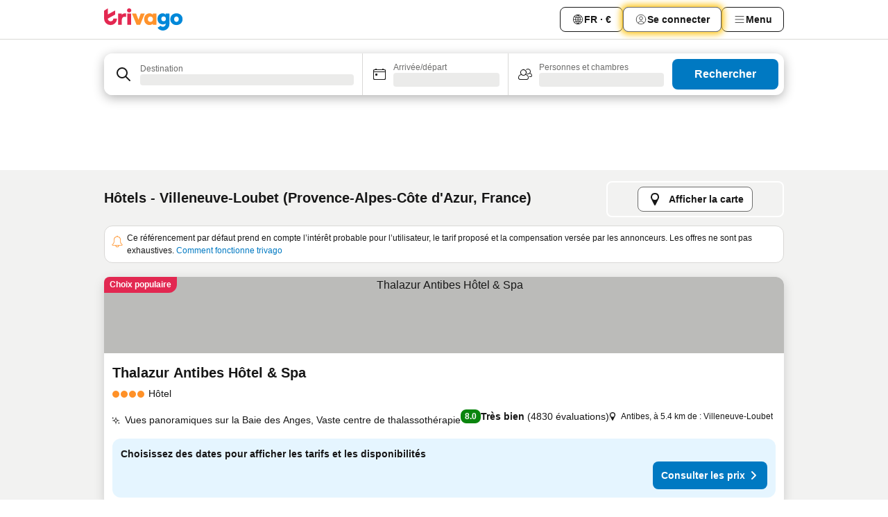

--- FILE ---
content_type: text/html; charset=utf-8
request_url: https://www.trivago.fr/fr/odr/h%C3%B4tels-villeneuve-loubet-france?search=200-23048
body_size: 61282
content:
<!DOCTYPE html><html lang="fr" dir="ltr"><head><meta charSet="utf-8"/><meta name="viewport" content="width=device-width, initial-scale=1, shrink-to-fit=no"/><meta name="referrer" content="no-referrer-when-downgrade"/><meta property="fb:page_id" content="137633439645541"/><meta name="google" content="notranslate"/><meta name="p:domain_verify" content="7dfe2330e1dae0a6aa7f9479e616b6f9"/><meta property="og:type" content="website"/><meta name="format-detection" content="telephone=no"/><title>Hôtels à Villeneuve-Loubet | Trouvez et comparez des offres incroyables sur trivago</title><meta name="description" content="Comparez les prix de 1455 hôtels à Villeneuve-Loubet, France. Trouvez le prix idéal parmi des millions d&#x27;offres d&#x27;hébergements et économisez avec www.trivago.fr"/><meta property="og:site_name" content="trivago.fr"/><meta property="og:title" content="Séjours à Villeneuve-Loubet"/><meta property="og:description" content="Découvrez les séjours à Villeneuve-Loubet, comparez les prix et faites des économies lors de votre prochain séjour."/><meta property="og:image" content="https://imgcy.trivago.com/c_fill,d_dummy.jpeg,e_sharpen:60,f_auto,h_627,q_auto,w_1200/categoryimages/23/04/23048_v70.jpeg"/><meta property="og:url" content="https://www.trivago.fr/fr/odr/hôtels-villeneuve-loubet-france?search=200-23048"/><link rel="canonical" href="https://www.trivago.fr/fr/odr/hôtels-villeneuve-loubet-france?search=200-23048"/><link rel="alternate" href="https://ar.trivago.com/ar-145/odr/فندق-فينوف-لوبيه-فرنسا?search=200-23048" hrefLang="ar-145"/><link rel="alternate" href="https://www.trivago.ae/en-AE/odr/hotels-villeneuve-loubet-france?search=200-23048" hrefLang="en-AE"/><link rel="alternate" href="https://www.trivago.ae/ar-AE/odr/فندق-فينوف-لوبيه-فرنسا?search=200-23048" hrefLang="ar-AE"/><link rel="alternate" href="https://www.trivago.com.ar/es-AR/odr/hoteles-villeneuve-loubet-francia?search=200-23048" hrefLang="es-AR"/><link rel="alternate" href="https://www.trivago.at/de-AT/odr/hotels-villeneuve-loubet-frankreich?search=200-23048" hrefLang="de-AT"/><link rel="alternate" href="https://www.trivago.com.au/en-AU/odr/hotels-villeneuve-loubet-france?search=200-23048" hrefLang="en-AU"/><link rel="alternate" href="https://www.trivago.be/nl-BE/odr/hotels-villeneuve-loubet-frankrijk?search=200-23048" hrefLang="nl-BE"/><link rel="alternate" href="https://www.trivago.be/fr-BE/odr/hôtels-villeneuve-loubet-france?search=200-23048" hrefLang="fr-BE"/><link rel="alternate" href="https://www.trivago.bg/bg/odr/хотела-вилньов-лубе-франция?search=200-23048" hrefLang="bg"/><link rel="alternate" href="https://www.trivago.com.br/pt-BR/odr/hotéis-villeneuve-loubet-frança?search=200-23048" hrefLang="pt-BR"/><link rel="alternate" href="https://www.trivago.ca/en-CA/odr/hotels-villeneuve-loubet-france?search=200-23048" hrefLang="en-CA"/><link rel="alternate" href="https://www.trivago.ca/fr-CA/odr/hôtels-villeneuve-loubet-france?search=200-23048" hrefLang="fr-CA"/><link rel="alternate" href="https://www.trivago.ch/de-CH/odr/hotels-villeneuve-loubet-frankreich?search=200-23048" hrefLang="de-CH"/><link rel="alternate" href="https://www.trivago.ch/fr-CH/odr/hôtels-villeneuve-loubet-france?search=200-23048" hrefLang="fr-CH"/><link rel="alternate" href="https://www.trivago.cl/es-CL/odr/hoteles-villeneuve-loubet-francia?search=200-23048" hrefLang="es-CL"/><link rel="alternate" href="https://www.trivago.com.co/es-CO/odr/hoteles-villeneuve-loubet-francia?search=200-23048" hrefLang="es-CO"/><link rel="alternate" href="https://www.trivago.cz/cs/odr/hotelů-villeneuve-loubet-francie?search=200-23048" hrefLang="cs"/><link rel="alternate" href="https://www.trivago.de/de/odr/hotels-villeneuve-loubet-frankreich?search=200-23048" hrefLang="de"/><link rel="alternate" href="https://www.trivago.dk/da/odr/hoteller-villeneuve-loubet-frankrig?search=200-23048" hrefLang="da"/><link rel="alternate" href="https://www.trivago.es/es/odr/hoteles-villeneuve-loubet-francia?search=200-23048" hrefLang="es"/><link rel="alternate" href="https://www.trivago.fi/fi/odr/hotellia-villeneuve-loubet-ranska?search=200-23048" hrefLang="fi"/><link rel="alternate" href="https://www.trivago.gr/el/odr/ξενοδοχεία-villeneuve-loubet-γαλλία?search=200-23048" hrefLang="el"/><link rel="alternate" href="https://www.trivago.hk/zh-Hant-HK/odr/飯店-維勒努夫-路貝-法國?search=200-23048" hrefLang="zh-Hant-HK"/><link rel="alternate" href="https://www.trivago.hk/en-HK/odr/hotels-villeneuve-loubet-france?search=200-23048" hrefLang="en-HK"/><link rel="alternate" href="https://www.trivago.hr/hr/odr/hotela-villeneuve-loubet-francuska?search=200-23048" hrefLang="hr"/><link rel="alternate" href="https://www.trivago.hu/hu/odr/szállás-villeneuve-loubet-franciaország?search=200-23048" hrefLang="hu"/><link rel="alternate" href="https://www.trivago.co.id/id/odr/hotel-villeneuve-loubet-perancis?search=200-23048" hrefLang="id"/><link rel="alternate" href="https://www.trivago.co.id/en-ID/odr/hotels-villeneuve-loubet-france?search=200-23048" hrefLang="en-ID"/><link rel="alternate" href="https://www.trivago.ie/en-IE/odr/hotels-villeneuve-loubet-france?search=200-23048" hrefLang="en-IE"/><link rel="alternate" href="https://www.trivago.co.il/he/odr/מלונות-ווילוב-לובה-צרפת?search=200-23048" hrefLang="he"/><link rel="alternate" href="https://www.trivago.in/en-IN/odr/hotels-villeneuve-loubet-france?search=200-23048" hrefLang="en-IN"/><link rel="alternate" href="https://www.trivago.it/it/odr/hotel-villeneuve-loubet-francia?search=200-23048" hrefLang="it"/><link rel="alternate" href="https://www.trivago.jp/ja/odr/軒-ビルヌーブ-ルベー-フランス?search=200-23048" hrefLang="ja"/><link rel="alternate" href="https://www.trivago.co.kr/ko-KR/odr/개의-호텔-villeneuve-loubet-프랑스?search=200-23048" hrefLang="ko-KR"/><link rel="alternate" href="https://www.trivago.com.mx/es-MX/odr/hoteles-villeneuve-loubet-francia?search=200-23048" hrefLang="es-MX"/><link rel="alternate" href="https://www.trivago.com.my/en-MY/odr/hotels-villeneuve-loubet-france?search=200-23048" hrefLang="en-MY"/><link rel="alternate" href="https://www.trivago.com.my/ms/odr/hotel-villeneuve-loubet-france?search=200-23048" hrefLang="ms"/><link rel="alternate" href="https://www.trivago.nl/nl/odr/hotels-villeneuve-loubet-frankrijk?search=200-23048" hrefLang="nl"/><link rel="alternate" href="https://www.trivago.no/nb/odr/hotell-villeneuve-loubet-frankrike?search=200-23048" hrefLang="nb"/><link rel="alternate" href="https://www.trivago.co.nz/en-NZ/odr/hotels-villeneuve-loubet-france?search=200-23048" hrefLang="en-NZ"/><link rel="alternate" href="https://www.trivago.pl/pl/odr/hoteli-villeneuve-loubet-francja?search=200-23048" hrefLang="pl"/><link rel="alternate" href="https://www.trivago.pt/pt/odr/hotéis-villeneuve-loubet-frança?search=200-23048" hrefLang="pt"/><link rel="alternate" href="https://www.trivago.ro/ro/odr/hoteluri-villeneuve-loubet-franţa?search=200-23048" hrefLang="ro"/><link rel="alternate" href="https://www.trivago.rs/sr/odr/hotel-a-vilnev-lubet-francuska?search=200-23048" hrefLang="sr"/><link rel="alternate" href="https://www.trivago.se/sv/odr/hotell-villeneuve-loubet-frankrike?search=200-23048" hrefLang="sv"/><link rel="alternate" href="https://www.trivago.si/sl/odr/hotelov-villeneuve-loubet-francija?search=200-23048" hrefLang="sl"/><link rel="alternate" href="https://www.trivago.sk/sk/odr/hotely-villeneuve-loubet-francúzsko?search=200-23048" hrefLang="sk"/><link rel="alternate" href="https://www.trivago.com.tr/tr/odr/otel-villeneuve-loubet-fransa?search=200-23048" hrefLang="tr"/><link rel="alternate" href="https://www.trivago.com.tw/zh-Hant-TW/odr/飯店-維勒努夫-路貝-法國?search=200-23048" hrefLang="zh-Hant-TW"/><link rel="alternate" href="https://www.trivago.co.uk/en-GB/odr/hotels-villeneuve-loubet-france?search=200-23048" hrefLang="en-GB"/><link rel="alternate" href="https://www.trivago.com/en-US/odr/hotels-villeneuve-loubet-france?search=200-23048" hrefLang="en-US"/><link rel="alternate" href="https://www.trivago.com/es-US/odr/hoteles-villeneuve-loubet-francia?search=200-23048" hrefLang="es-US"/><link rel="alternate" href="https://www.trivago.com.uy/es-UY/odr/hoteles-villeneuve-loubet-francia?search=200-23048" hrefLang="es-UY"/><link rel="alternate" href="https://www.trivago.vn/vi/odr/khách-sạn-villeneuve-loubet-pháp?search=200-23048" hrefLang="vi"/><link rel="alternate" href="https://ar.trivago.com/en-145/odr/hotels-villeneuve-loubet-france?search=200-23048" hrefLang="en-QA"/><link rel="alternate" href="https://ar.trivago.com/en-145/odr/hotels-villeneuve-loubet-france?search=200-23048" hrefLang="en-SA"/><link rel="alternate" href="https://ar.trivago.com/en-145/odr/hotels-villeneuve-loubet-france?search=200-23048" hrefLang="en-EG"/><link rel="alternate" href="https://ar.trivago.com/en-145/odr/hotels-villeneuve-loubet-france?search=200-23048" hrefLang="en-LB"/><link rel="preload" as="image" href="https://imgcy.trivago.com/c_fill,d_dummy.jpeg,e_sharpen:60,f_auto,h_267,q_40,w_400/hotelier-images/c5/68/2aa98c7319f368bc64ffe33dd0d2a892e28f5fb4bde748cc7a234e5ffa6a.jpeg" fetchpriority="high"/><link rel="preload" as="image" href="https://imgcy.trivago.com/c_fill,d_dummy.jpeg,e_sharpen:60,f_auto,h_534,q_40,w_800/hotelier-images/c5/68/2aa98c7319f368bc64ffe33dd0d2a892e28f5fb4bde748cc7a234e5ffa6a.jpeg" fetchpriority="high"/><meta name="next-head-count" content="76"/><script>performance.mark("time-to-parse");</script><script>window.__TRV_ENVIRONMENT_VARIABLES__ = {"GTM_CONTAINER_ID":"GTM-T5HDVXN","GOOGLE_MAPS_API_KEY":"AIzaSyBoNi-Mn3_vNvmIJdXS81UGzcWlyyH0hoM","GOOGLE_MAPS_API_KEY_WITH_REGION_LOOKUP":"AIzaSyBf14Z1j1yg0xEZKUO4FViT5FHQB9nCV7w","GOOGLE_ONE_TAP_CLIENT_ID":"363634697571-lj09qn82grlkcma3sud1c11bo7srajd3.apps.googleusercontent.com","ENVIRONMENT":"prod","JLOO_AUTH_URI":"https://auth.trivago.com/server","JLOO_AUTH_CLIENT_ID":"c6f60de3f8ee607bb58ba426b47051608ea35f740c38c87ecfce2329c120ee3f","ZENDESK_ENDPOINT":"https://trivago.zendesk.com/api/v2","GIT_REV":"eacfeb98","GROUP":"4","IS_DEV_TOOLS_ENABLED":"false"}</script><link rel="icon" href="/favicon_08112023.ico"/><link rel="apple-touch-icon" href="/_static/images/apple-touch-icon_08112023.png"/><link rel="preload" href="/_next/static/css/69f597797d3b07cc.css" as="style"/><link rel="stylesheet" href="/_next/static/css/69f597797d3b07cc.css" data-n-g=""/><link rel="preload" href="/_next/static/css/734bf65489cec8cb.css" as="style"/><link rel="stylesheet" href="/_next/static/css/734bf65489cec8cb.css" data-n-p=""/><link rel="preload" href="/_next/static/css/aaef034b396b01b3.css" as="style"/><link rel="stylesheet" href="/_next/static/css/aaef034b396b01b3.css"/><link rel="preload" href="/_next/static/css/51032d3d56f8850d.css" as="style"/><link rel="stylesheet" href="/_next/static/css/51032d3d56f8850d.css"/><link rel="preload" href="/_next/static/css/995613c912bc64be.css" as="style"/><link rel="stylesheet" href="/_next/static/css/995613c912bc64be.css"/><link rel="preload" href="/_next/static/css/a3477d6ae1df8e37.css" as="style"/><link rel="stylesheet" href="/_next/static/css/a3477d6ae1df8e37.css"/><link rel="preload" href="/_next/static/css/77e825097c26452c.css" as="style"/><link rel="stylesheet" href="/_next/static/css/77e825097c26452c.css"/><link rel="preload" href="/_next/static/css/207cdbecaf70d083.css" as="style"/><link rel="stylesheet" href="/_next/static/css/207cdbecaf70d083.css"/><link rel="preload" href="/_next/static/css/bea9fe1af3aec208.css" as="style"/><link rel="stylesheet" href="/_next/static/css/bea9fe1af3aec208.css"/><link rel="preload" href="/_next/static/css/6ff3956f6f7128d9.css" as="style"/><link rel="stylesheet" href="/_next/static/css/6ff3956f6f7128d9.css"/><link rel="preload" href="/_next/static/css/c2216961fef12bf3.css" as="style"/><link rel="stylesheet" href="/_next/static/css/c2216961fef12bf3.css"/><link rel="preload" href="/_next/static/css/fbff3d9de8e20be8.css" as="style"/><link rel="stylesheet" href="/_next/static/css/fbff3d9de8e20be8.css"/><link rel="preload" href="/_next/static/css/2da15d3fc11e0d55.css" as="style"/><link rel="stylesheet" href="/_next/static/css/2da15d3fc11e0d55.css"/><link rel="preload" href="/_next/static/css/a26b3541052fbff1.css" as="style"/><link rel="stylesheet" href="/_next/static/css/a26b3541052fbff1.css"/><link rel="preload" href="/_next/static/css/4e436a69a0323be4.css" as="style"/><link rel="stylesheet" href="/_next/static/css/4e436a69a0323be4.css"/><link rel="preload" href="/_next/static/css/cd90df19f1d7e348.css" as="style"/><link rel="stylesheet" href="/_next/static/css/cd90df19f1d7e348.css"/><link rel="preload" href="/_next/static/css/a5ceae33ceec70ad.css" as="style"/><link rel="stylesheet" href="/_next/static/css/a5ceae33ceec70ad.css"/><link rel="preload" href="/_next/static/css/f2e924b2fd3db9d8.css" as="style"/><link rel="stylesheet" href="/_next/static/css/f2e924b2fd3db9d8.css"/><link rel="preload" href="/_next/static/css/85f8154bc366fe88.css" as="style"/><link rel="stylesheet" href="/_next/static/css/85f8154bc366fe88.css"/><link rel="preload" href="/_next/static/css/a97775d0f18c91ef.css" as="style"/><link rel="stylesheet" href="/_next/static/css/a97775d0f18c91ef.css"/><link rel="preload" href="/_next/static/css/1ebf5aa39260f274.css" as="style"/><link rel="stylesheet" href="/_next/static/css/1ebf5aa39260f274.css"/><link rel="preload" href="/_next/static/css/c8b0f03e0262ccf2.css" as="style"/><link rel="stylesheet" href="/_next/static/css/c8b0f03e0262ccf2.css"/><link rel="preload" href="/_next/static/css/227f98cc2523a9f2.css" as="style"/><link rel="stylesheet" href="/_next/static/css/227f98cc2523a9f2.css"/><link rel="preload" href="/_next/static/css/2694eb7af1cd20e1.css" as="style"/><link rel="stylesheet" href="/_next/static/css/2694eb7af1cd20e1.css"/><link rel="preload" href="/_next/static/css/115a453a8986483e.css" as="style"/><link rel="stylesheet" href="/_next/static/css/115a453a8986483e.css"/><link rel="preload" href="/_next/static/css/74b87d0a6af30681.css" as="style"/><link rel="stylesheet" href="/_next/static/css/74b87d0a6af30681.css"/><link rel="preload" href="/_next/static/css/317fde8b571e31aa.css" as="style"/><link rel="stylesheet" href="/_next/static/css/317fde8b571e31aa.css"/><link rel="preload" href="/_next/static/css/30dac6872d4f1e80.css" as="style"/><link rel="stylesheet" href="/_next/static/css/30dac6872d4f1e80.css"/><link rel="preload" href="/_next/static/css/4a3aad6c20ff9532.css" as="style"/><link rel="stylesheet" href="/_next/static/css/4a3aad6c20ff9532.css"/><link rel="preload" href="/_next/static/css/c10adf11d5b87caf.css" as="style"/><link rel="stylesheet" href="/_next/static/css/c10adf11d5b87caf.css"/><link rel="preload" href="/_next/static/css/e772ac3cdebb128d.css" as="style"/><link rel="stylesheet" href="/_next/static/css/e772ac3cdebb128d.css"/><link rel="preload" href="/_next/static/css/509db4f8c9bf6c3a.css" as="style"/><link rel="stylesheet" href="/_next/static/css/509db4f8c9bf6c3a.css"/><link rel="preload" href="/_next/static/css/c5427033fc438e23.css" as="style"/><link rel="stylesheet" href="/_next/static/css/c5427033fc438e23.css"/><link rel="preload" href="/_next/static/css/9f5c803b3a9d637f.css" as="style"/><link rel="stylesheet" href="/_next/static/css/9f5c803b3a9d637f.css"/><link rel="preload" href="/_next/static/css/3fd9943e8724fe14.css" as="style"/><link rel="stylesheet" href="/_next/static/css/3fd9943e8724fe14.css"/><link rel="preload" href="/_next/static/css/5ea8f2faf348be95.css" as="style"/><link rel="stylesheet" href="/_next/static/css/5ea8f2faf348be95.css"/><link rel="preload" href="/_next/static/css/f76e91854f47b135.css" as="style"/><link rel="stylesheet" href="/_next/static/css/f76e91854f47b135.css"/><link rel="preload" href="/_next/static/css/b68225fcb4e2ddc1.css" as="style"/><link rel="stylesheet" href="/_next/static/css/b68225fcb4e2ddc1.css"/><link rel="preload" href="/_next/static/css/a470619ee86b6b70.css" as="style"/><link rel="stylesheet" href="/_next/static/css/a470619ee86b6b70.css"/><link rel="preload" href="/_next/static/css/3617e5ff17be735f.css" as="style"/><link rel="stylesheet" href="/_next/static/css/3617e5ff17be735f.css"/><link rel="preload" href="/_next/static/css/22a43875cf679091.css" as="style"/><link rel="stylesheet" href="/_next/static/css/22a43875cf679091.css"/><link rel="preload" href="/_next/static/css/81895cae8fc11e3a.css" as="style"/><link rel="stylesheet" href="/_next/static/css/81895cae8fc11e3a.css"/><link rel="preload" href="/_next/static/css/13e8cf3c94ab0baa.css" as="style"/><link rel="stylesheet" href="/_next/static/css/13e8cf3c94ab0baa.css"/><link rel="preload" href="/_next/static/css/67a4130e4198846b.css" as="style"/><link rel="stylesheet" href="/_next/static/css/67a4130e4198846b.css"/><link rel="preload" href="/_next/static/css/314a1a08b4a24fa6.css" as="style"/><link rel="stylesheet" href="/_next/static/css/314a1a08b4a24fa6.css"/><link rel="preload" href="/_next/static/css/ea603b2a05e39ba8.css" as="style"/><link rel="stylesheet" href="/_next/static/css/ea603b2a05e39ba8.css"/><link rel="preload" href="/_next/static/css/f421dcbd47a850f1.css" as="style"/><link rel="stylesheet" href="/_next/static/css/f421dcbd47a850f1.css"/><link rel="preload" href="/_next/static/css/2517307d1ca4a3d5.css" as="style"/><link rel="stylesheet" href="/_next/static/css/2517307d1ca4a3d5.css"/><noscript data-n-css=""></noscript><script defer="" nomodule="" src="/_next/static/chunks/polyfills-42372ed130431b0a.js"></script><script src="/_static/translations/fr/941d6620d5b5c6f9ce56f88aba586c3799fa3d0386478f7599c7718b72b398b3.js" defer="" data-nscript="beforeInteractive"></script><script defer="" src="/_next/static/chunks/3969-c0fade72a7926f22.js"></script><script defer="" src="/_next/static/chunks/9127.2eafa296f853e7fb.js"></script><script defer="" src="/_next/static/chunks/1366-b055d2d418334008.js"></script><script defer="" src="/_next/static/chunks/5262-0c2b3f5a0195c1a4.js"></script><script defer="" src="/_next/static/chunks/1555-b69b26aba3e5653c.js"></script><script defer="" src="/_next/static/chunks/1788-e2b6a37b387b921e.js"></script><script defer="" src="/_next/static/chunks/8449-d66eccbf367c5c98.js"></script><script defer="" src="/_next/static/chunks/3420-7f3382e33076798b.js"></script><script defer="" src="/_next/static/chunks/2855-c14c86c744705ab9.js"></script><script defer="" src="/_next/static/chunks/1066-6cbe0021ee8f44e0.js"></script><script defer="" src="/_next/static/chunks/1381-142a8dd3c336146e.js"></script><script defer="" src="/_next/static/chunks/784-518c5ee1d0415ce7.js"></script><script defer="" src="/_next/static/chunks/5394-3a10291537fd2d0e.js"></script><script defer="" src="/_next/static/chunks/6565-b2d91bb5164cf93e.js"></script><script defer="" src="/_next/static/chunks/92-e41826511ed30c7e.js"></script><script defer="" src="/_next/static/chunks/9890-35ec6e84b1884523.js"></script><script defer="" src="/_next/static/chunks/2729-40064d3b0da9a5b5.js"></script><script defer="" src="/_next/static/chunks/8331-f784001f661cfc39.js"></script><script defer="" src="/_next/static/chunks/692-f2a1af8944753155.js"></script><script defer="" src="/_next/static/chunks/1987-9ac248e93efddd83.js"></script><script defer="" src="/_next/static/chunks/6120.faa1c442dd05de4e.js"></script><script defer="" src="/_next/static/chunks/8029.20014c4613a2fdbd.js"></script><script defer="" src="/_next/static/chunks/8372.4d03bcecf29884c6.js"></script><script defer="" src="/_next/static/chunks/9266.64137abb81289977.js"></script><script defer="" src="/_next/static/chunks/3121.51bb81bd3ddaf3c5.js"></script><script defer="" src="/_next/static/chunks/6062.9846dee5f715ebc4.js"></script><script src="/_next/static/chunks/webpack-506f992fc8a7f0eb.js" defer=""></script><script src="/_next/static/chunks/framework-612af672efac353c.js" defer=""></script><script src="/_next/static/chunks/main-b58223f42dea4b34.js" defer=""></script><script src="/_next/static/chunks/pages/_app-44571db04e595177.js" defer=""></script><script src="/_next/static/chunks/6345-1fa1082876a85131.js" defer=""></script><script src="/_next/static/chunks/9476-defb8035f63fd593.js" defer=""></script><script src="/_next/static/chunks/555-9376cef589600f5d.js" defer=""></script><script src="/_next/static/chunks/2279-869afe55692a4dd5.js" defer=""></script><script src="/_next/static/chunks/2543-7dfdd9bdb582a168.js" defer=""></script><script src="/_next/static/chunks/2005-67b3a9ea0fbbfc0e.js" defer=""></script><script src="/_next/static/chunks/669-21e03eda738d6aa3.js" defer=""></script><script src="/_next/static/chunks/6268-81b1c08dc302e4a6.js" defer=""></script><script src="/_next/static/chunks/7880-5f54310ab55ac899.js" defer=""></script><script src="/_next/static/chunks/605-3e8adef7d85e608d.js" defer=""></script><script src="/_next/static/chunks/pages/%5BlanguageCode%5D/odr/%5Bslug%5D-a00ed0ac7c698332.js" defer=""></script><script src="/_next/static/r6VOBfJpJ9WplNMCVB5lO/_buildManifest.js" defer=""></script><script src="/_next/static/r6VOBfJpJ9WplNMCVB5lO/_ssgManifest.js" defer=""></script></head><body><noscript data-testid="gtm-noscript"><iframe data-testid="gtm-iframe" src="https://gtm.trivago.fr/ns.html?id=GTM-T5HDVXN" height="0" width="0" style="display:none;visibility:hidden"></iframe></noscript><div id="__next"><div class="_34EENR"><button type="button" aria-hidden="true"></button></div><div><div data-testid="page-header-wrapper"><div class="FfmyqR e4D1FP jngrXy"><header class="R_Xe__" itemType="https://schema.org/WPHeader" itemscope=""><div class=""><a data-testid="generic-header-link" data-interaction="header-logo" title="trivago logo" aria-label="trivago logo" class="" href="/"><svg xmlns="http://www.w3.org/2000/svg" width="114" height="32" viewBox="0 0 114 32" data-testid="header-hero-logo" class=""><g clip-path="url(#Logo_default_svg_a)"><path fill="#E32851" d="M38.637 7.434h-4.913a.255.255 0 0 0-.255.255v15.907c0 .14.114.255.255.255h4.913c.14 0 .255-.114.255-.255V7.689a.255.255 0 0 0-.255-.255"></path><path fill="#FF932C" d="M52.833 7.6 49.6 16.21a.057.057 0 0 1-.107 0L46.231 7.6a.255.255 0 0 0-.239-.165h-5.37a.255.255 0 0 0-.237.351l6.46 15.907c.039.096.133.16.236.16h4.724a.255.255 0 0 0 .237-.16L58.53 7.786a.255.255 0 0 0-.237-.352h-5.222a.255.255 0 0 0-.239.166Z"></path><path fill="#0088D9" d="M104.344 7.185c-5.126 0-8.86 3.615-8.86 8.476 0 4.86 3.734 8.475 8.86 8.475 5.068 0 8.861-3.645 8.861-8.475 0-4.86-3.764-8.476-8.861-8.476m0 12.328c-2.015 0-3.348-1.541-3.348-3.853 0-2.31 1.333-3.852 3.348-3.852 1.986 0 3.349 1.54 3.349 3.853 0 2.281-1.363 3.852-3.349 3.852"></path><path fill="#E32851" d="M31.673 7.355a3 3 0 0 0-.514-.121c-.314-.05-3.647-.424-5.501 2.063-.033.044-.103.02-.103-.034V7.689a.255.255 0 0 0-.255-.255h-4.913a.255.255 0 0 0-.255.255v15.907c0 .14.114.255.255.255H25.3a.255.255 0 0 0 .255-.255V17.69c0-4.416 2.044-5.514 4.06-5.514.237 0 .926-.001 1.9.268a.255.255 0 0 0 .322-.245V7.594a.25.25 0 0 0-.164-.239M36.18 0c-1.713 0-3.102 1.339-3.102 2.99s1.39 2.99 3.103 2.99 3.102-1.339 3.102-2.99S37.893 0 36.181 0Z"></path><path fill="#FF932C" d="M75.341 7.434H70.43a.255.255 0 0 0-.255.255v1.565c0 .06-.083.08-.109.024-1.774-3.717-12.282-2.994-12.282 6.364 0 8.748 8.978 10.306 12.29 6.645.036-.04.1-.015.1.038v1.27c0 .142.115.256.256.256h4.912a.255.255 0 0 0 .256-.255V7.689a.255.255 0 0 0-.255-.255ZM66.77 19.495c-2.164 0-3.672-1.508-3.672-3.836s1.508-3.869 3.672-3.869c2.197 0 3.672 1.574 3.672 3.87 0 2.294-1.475 3.835-3.672 3.835"></path><path fill="#0088D9" d="M93.893 7.434h-4.912a.255.255 0 0 0-.255.255v1.564c0 .062-.083.08-.11.025-1.78-3.764-11.567-2.82-11.567 5.89 0 8.54 8.92 9.243 11.58 6.759a.057.057 0 0 1 .096.042v.769c-.068 3.629-4.614 5.2-6.924 2.443a.255.255 0 0 0-.334-.05l-4.14 2.677a.257.257 0 0 0-.066.368c5.283 7.219 16.802 3.548 16.887-5.422V7.69a.255.255 0 0 0-.255-.255Zm-8.101 11.201c-1.956 0-3.32-1.363-3.32-3.466s1.364-3.497 3.32-3.497c1.985 0 3.318 1.422 3.318 3.497 0 2.074-1.333 3.466-3.318 3.466"></path><path fill="#E32851" d="M18.424 14.867h-4.92a.26.26 0 0 0-.254.237 3.92 3.92 0 0 1-3.907 3.61c-2.472 0-3.472-2.1-3.472-2.1a3.9 3.9 0 0 1-.448-1.749c0-.02.011-.04.03-.05l1.407-.777 8.894-4.919a.43.43 0 0 0 .22-.372V3.46a.255.255 0 0 0-.38-.224L5.509 8.814a.057.057 0 0 1-.086-.05V.452a.255.255 0 0 0-.394-.214L.194 3.368A.43.43 0 0 0 0 3.727v11.14a9.343 9.343 0 0 0 18.68.268.257.257 0 0 0-.256-.268"></path></g><defs><clipPath id="Logo_default_svg_a"><path fill="#fff" d="M0 0h113.205v32H0z"></path></clipPath></defs></svg></a></div><div class="ytROMi"><div class="KvnKTm"><nav class="gPXXtI _2QGXIJ"><ul class="M4XoLB _OQpaV"><li itemscope="" itemType="https://schema.org/SiteNavigationElement" class="E5DKqf NEhNgU"><div class="vTDE1M"><a class="ehv1KY tjDLq2 e4r_YY" role="link" data-testid="header-favorites" href="/fr/profile/favorites/"><span position="start" class="bam52s TAqKnY" style="--_rotate:0deg;--_size:18px" data-testid="icon"><svg xmlns="http://www.w3.org/2000/svg" width="24" height="24" viewBox="0 0 24 24" role="img" aria-hidden="true" class="ycG2ve"><path fill="currentColor" d="M20.42 4.82A5.23 5.23 0 0 0 16.5 3 5.37 5.37 0 0 0 12 5.58 5.37 5.37 0 0 0 7.5 3a5.23 5.23 0 0 0-3.92 1.82A6.35 6.35 0 0 0 2 9.07s0 0 0 .06v.22c0 5.42 7.25 10.18 9.47 11.51a1 1 0 0 0 1 0C14.74 19.53 22 14.77 22 9.35v-.28a6.35 6.35 0 0 0-1.58-4.25M21 9.18v.17c0 4.94-7.07 9.5-9 10.65-1.92-1.15-9-5.71-9-10.65v-.17a.4.4 0 0 0 0-.11A4.81 4.81 0 0 1 7.5 4a4.39 4.39 0 0 1 3.66 2.12L12 7.44l.84-1.32A4.39 4.39 0 0 1 16.5 4 4.81 4.81 0 0 1 21 9.07a.4.4 0 0 0 0 .11"></path></svg></span><span>Favoris</span></a></div></li><li itemscope="" itemType="https://schema.org/SiteNavigationElement" class="E5DKqf vpJVof"><button type="button" data-testid="header-localization-menu" class="ehv1KY tjDLq2 e4r_YY" data-interaction="language-selector"><span position="start" class="bam52s TAqKnY" style="--_rotate:0deg;--_size:18px" data-testid="icon"><svg xmlns="http://www.w3.org/2000/svg" width="24" height="24" viewBox="0 0 24 24" role="img" aria-hidden="true" class="ycG2ve"><path fill="none" d="M0 0h24v24H0z"></path><path fill="currentColor" d="M12 21.5V21zc-5.238 0-9.5-4.262-9.5-9.5H3h-.5c0-5.238 4.262-9.5 9.5-9.5V3v-.5c5.238 0 9.5 4.262 9.5 9.5H21h.5c0 5.238-4.262 9.5-9.5 9.5m-6.389-3.898a8.5 8.5 0 0 0 5.09 2.798 15.3 15.3 0 0 1-2.592-3.943 12.2 12.2 0 0 0-2.498 1.145m10.25-1.078A15.4 15.4 0 0 1 13.3 20.4a8.5 8.5 0 0 0 5.061-2.77 15 15 0 0 0-2.5-1.107zm-3.361-.655v3.926a14.3 14.3 0 0 0 2.394-3.557 12.4 12.4 0 0 0-2.394-.369m-3.421.312a14.3 14.3 0 0 0 2.421 3.614v-3.938c-.876.026-1.687.148-2.421.324m7.165-.586c.884.303 1.8.71 2.743 1.241a8.45 8.45 0 0 0 1.498-4.336h-3.542a11.8 11.8 0 0 1-.699 3.095M3.514 12.5a8.45 8.45 0 0 0 1.48 4.308c.645-.4 1.576-.89 2.738-1.28a11.7 11.7 0 0 1-.676-3.028H3.515zm8.986 2.362c.88.044 1.813.181 2.788.442a10.8 10.8 0 0 0 .652-2.804H12.5zM8.06 12.5c.086.952.31 1.873.63 2.745a13 13 0 0 1 2.81-.393V12.5zm8.918-1h3.507a8.44 8.44 0 0 0-1.484-4.315 14 14 0 0 1-2.55 1.207q.506 1.506.527 3.106zm-4.478 0h3.478a9.1 9.1 0 0 0-.485-2.81c-.9.245-1.904.416-2.993.449zm-4.479 0H11.5V9.13a13.3 13.3 0 0 1-2.977-.487 9.1 9.1 0 0 0-.502 2.857m-4.506 0H7.02v-.003q.022-1.627.547-3.158a16.5 16.5 0 0 1-2.555-1.175A8.44 8.44 0 0 0 3.515 11.5M12.5 4.14v4.025c.946-.03 1.825-.173 2.63-.387q-.872-1.907-2.63-3.638M8.897 7.72c.909.25 1.778.387 2.603.432V4.14Q9.771 5.844 8.897 7.72m4.49-4.107c1.204 1.221 2.107 2.512 2.708 3.865a13 13 0 0 0 2.288-1.085 8.5 8.5 0 0 0-4.995-2.78zM5.64 6.368c.787.436 1.553.78 2.295 1.046q.901-1.997 2.678-3.8A8.5 8.5 0 0 0 5.64 6.367z"></path></svg></span><span>FR · €</span></button></li><li itemscope="" itemType="https://schema.org/SiteNavigationElement" class="E5DKqf"><div class="j4pLyK"><button type="button" data-testid="header-login" class="ehv1KY tjDLq2 e4r_YY" data-interaction="login-button"><span position="start" class="bam52s TAqKnY" style="--_rotate:0deg;--_size:18px" data-testid="icon"><svg xmlns="http://www.w3.org/2000/svg" width="24" height="24" fill="none" viewBox="0 0 24 24" role="img" aria-hidden="true" class="ycG2ve"><path fill="transparent" d="M0 0h24v24H0z"></path><path fill="transparent" stroke="currentColor" stroke-linecap="round" stroke-linejoin="round" d="M17.129 19.038a5.36 5.36 0 0 0-1.895-2.87A5.27 5.27 0 0 0 12 15.058c-1.17 0-2.307.39-3.234 1.11a5.36 5.36 0 0 0-1.895 2.87"></path><path fill="transparent" stroke="currentColor" stroke-linecap="round" stroke-linejoin="round" d="M21 12C21 0 3 0 3 12s18 12 18 0"></path><path fill="transparent" stroke="currentColor" stroke-linecap="round" stroke-linejoin="round" d="M11.998 12.811c1.939 0 3.03-1.1 3.03-3.058s-1.091-3.059-3.03-3.059S8.97 7.796 8.97 9.754s1.09 3.057 3.028 3.057"></path></svg></span><span>Se connecter</span></button></div></li><li itemscope="" itemType="https://schema.org/SiteNavigationElement" class="E5DKqf NEhNgU"><button type="button" data-testid="header-profile-menu-mobile" class="ehv1KY tjDLq2 e4r_YY" data-interaction="header-menu"><span position="start" class="bam52s TAqKnY" style="--_rotate:0deg;--_size:18px" data-testid="icon"><svg xmlns="http://www.w3.org/2000/svg" width="24" height="24" viewBox="0 0 24 24" role="img" aria-hidden="true" class="ycG2ve"><g fill="none" stroke="currentColor" stroke-linecap="round" stroke-miterlimit="10" stroke-width="2"><path d="M4 6h16M4 12h16M4 18h16" vector-effect="non-scaling-stroke"></path></g></svg></span><span>Menu</span></button></li><li itemscope="" itemType="https://schema.org/SiteNavigationElement" class="E5DKqf vpJVof"><div data-testid="desktop-dropdown-menu" data-interaction="header-menu" class="_4DcEqf"><button type="button" data-testid="header-profile-menu-desktop" class="ehv1KY tjDLq2 e4r_YY"><span position="start" class="bam52s TAqKnY" style="--_rotate:0deg;--_size:18px" data-testid="icon"><svg xmlns="http://www.w3.org/2000/svg" width="24" height="24" fill="none" viewBox="0 0 24 24" role="img" aria-hidden="true" class="ycG2ve"><path stroke="currentColor" stroke-linecap="round" d="M4 6h16M4 12h16M4 18h16"></path></svg></span><span>Menu</span></button></div></li></ul></nav></div></div></header></div></div><div class="_3ZpH1d"></div></div><div class="_SOhff gHtTGI"><div class=""><div class="meT0Q5 Bog6Yy"><div class="vzC9TR FrYDhH XzpZLp" data-testid="search-form"><div class="_3axGO1 y1Efiu"><div class="X2yYk_"><div data-testid="auto-complete-combobox" role="combobox" aria-expanded="false" aria-controls="suggestion-list" class="If79lQ yXXD2G"><form action="" class="IxKJtG"><div role="button" class="HxkFDQ aaN4L7" tabindex="0" data-testid="auto-complete-wrapper"><div class="Z8wU9_"><span class="bam52s G_oBf2 m8EtRm" style="--_rotate:0deg;--_size:24px" data-testid="icon"><svg xmlns="http://www.w3.org/2000/svg" width="24" height="24" viewBox="0 0 24 24" role="img" aria-hidden="true" class="ycG2ve"><g fill="none" stroke="currentColor" stroke-linecap="round" stroke-miterlimit="10" stroke-width="2"><path d="M10 3a7 7 0 1 0 7 7 7 7 0 0 0-7-7ZM21 21l-6-6" vector-effect="non-scaling-stroke"></path></g></svg></span></div><span class="dmsstT SwVR4I"><label for="input-auto-complete" class="EuINlU SwVR4I">Destination</label><div class="_7XPUe4 fWwD7f"></div></span></div></form></div></div><fieldset class="MGDNki k_YRbF"><button type="button" data-testid="search-form-calendar" class="raKH_0 SwVR4I Kv9RV2"><span class="lSFHMh"><span class="bam52s _61wiWy" style="--_rotate:0deg;--_size:24px" data-testid="icon"><svg xmlns="http://www.w3.org/2000/svg" width="24" height="24" viewBox="0 0 24 24" role="img" aria-hidden="true" class="ycG2ve"><g fill="currentColor"><path d="M19 5h-1a1 1 0 0 0-2 0H8a1 1 0 0 0-2 0H5a2 2 0 0 0-2 2v11a2 2 0 0 0 2 2h14a2 2 0 0 0 2-2V7a2 2 0 0 0-2-2m1 13a1 1 0 0 1-1 1H5a1 1 0 0 1-1-1V9h16Zm0-10H4V7a1 1 0 0 1 1-1h14a1 1 0 0 1 1 1Z"></path><circle cx="7.5" cy="12.5" r="1.5"></circle><path d="M19 5h-1a1 1 0 0 0-2 0H8a1 1 0 0 0-2 0H5a2 2 0 0 0-2 2v11a2 2 0 0 0 2 2h14a2 2 0 0 0 2-2V7a2 2 0 0 0-2-2m1 13a1 1 0 0 1-1 1H5a1 1 0 0 1-1-1V9h16Zm0-10H4V7a1 1 0 0 1 1-1h14a1 1 0 0 1 1 1Z"></path><circle cx="7.5" cy="12.5" r="1.5"></circle></g></svg></span><span class="BcDnim irqByq WnmS4G SwVR4I"><span class="Lq2bmx blPGoL SwVR4I" data-testid="search-form-calendar-label">Arrivée/départ</span><span class="dJVPMU SwVR4I" data-testid="search-form-calendar-value"><div aria-busy="true" aria-live="polite"><span class="fr8bt7 TemCix" role="status">Chargement</span><div class="_7XPUe4 OML2Lz"></div></div></span></span></span></button></fieldset><div class="QpwdOT"><span class="vs9lGU"></span><button type="button" data-testid="search-form-guest-selector" class="raKH_0 SwVR4I Kv9RV2"><span class="lSFHMh"><span class="bam52s _61wiWy" style="--_rotate:0deg;--_size:24px" data-testid="icon"><svg xmlns="http://www.w3.org/2000/svg" width="24" height="24" viewBox="0 0 24 24" role="img" aria-hidden="true" class="ycG2ve"><g fill="currentColor"><path d="M13.13 12.14a4.5 4.5 0 1 0-7.26 0A5 5 0 0 0 2 17a3 3 0 0 0 3 3h9a3 3 0 0 0 3-3 5 5 0 0 0-3.87-4.86M9.5 6a3.49 3.49 0 0 1 2.44 6A3.5 3.5 0 0 1 6 9.5 3.5 3.5 0 0 1 9.5 6M14 19H5a2 2 0 0 1-2-2 4 4 0 0 1 3.74-4 4.41 4.41 0 0 0 5.52 0A4 4 0 0 1 16 17a2 2 0 0 1-2 2"></path><path d="M19.31 10.24A3.93 3.93 0 0 0 20 8a4 4 0 0 0-6.94-2.69 6 6 0 0 1 .7.71A3 3 0 1 1 16 11a2.9 2.9 0 0 1-1.15-.23s0 .07 0 .11a4.5 4.5 0 0 1-.28.83A4 4 0 0 0 16 12a3.94 3.94 0 0 0 2.55-.94A3 3 0 0 1 21 14a1 1 0 0 1-1 1h-2.35a7 7 0 0 1 .26 1H20a2 2 0 0 0 2-2 4 4 0 0 0-2.69-3.76"></path></g></svg></span><span class="BcDnim irqByq WnmS4G SwVR4I"><span class="Lq2bmx blPGoL SwVR4I" data-testid="search-form-guest-selector-label">Personnes et chambres</span><span class="dJVPMU SwVR4I" data-testid="search-form-guest-selector-value"><div aria-busy="true" aria-live="polite"><span class="fr8bt7 TemCix" role="status">Chargement</span><div class="_7XPUe4 OML2Lz"></div></div></span></span></span></button></div></div><button type="button" data-testid="search-button-with-loader" class="_3tjlp_"><span class="x_o6V4"><span class="c_Rwvc">Rechercher</span></span></button></div></div></div><div><div class="FfmyqR e4D1FP jngrXy"><div><div class="_1pK_46 _7LjOLW"></div></div></div></div></div><main class="ecMnwC"><section class="ogmCTE"><div class="FfmyqR e4D1FP jngrXy"><div class="JJ0C4t"><div class="HbBE7Z"><h1 class="tODn3R _5NF9ws ttuBBL">Hôtels - Villeneuve-Loubet (Provence-Alpes-Côte d&#x27;Azur, France)</h1></div><div class="OwEMM9"><button type="button" data-testid="view-map-button" class="_76H3nW TBCODd"><span class="RTemR6"><svg xmlns="http://www.w3.org/2000/svg" width="24" height="24" viewBox="0 0 24 24" class="ZODGEB"><path fill="currentColor" d="M18 8.23a6 6 0 0 0-11.9 0A7 7 0 0 0 6 9a5.8 5.8 0 0 0 .38 2.09l4.75 9.4a1 1 0 0 0 1.74 0l4.75-9.4A5.8 5.8 0 0 0 18 9a7 7 0 0 0 0-.77M12 13a4 4 0 1 1 4-4 4 4 0 0 1-4 4"></path></svg><span class="U2JzLk">Afficher la carte</span></span></button></div></div><div class="tG7AvG"><div class="HJLXtx sZdCst expTl1"><div class=""><span class="bam52s k36JBW _8H1GqK OStf5E" style="--_rotate:0deg;--_size:24px" data-testid="icon"><svg xmlns="http://www.w3.org/2000/svg" width="24" height="24" viewBox="0 0 24 24" role="img" aria-hidden="true" class="ycG2ve"><path fill="currentColor" d="M21 17.15a1 1 0 0 0-.54-.64 4.8 4.8 0 0 1-.9-.58 4.2 4.2 0 0 1-.76-.94 5 5 0 0 1-.55-1.49 11 11 0 0 1-.25-2.44V9a6 6 0 0 0-5-5.92.2.2 0 0 0 0-.08.9.9 0 0 0-.12-.46 1 1 0 0 0-1.76 0A.9.9 0 0 0 11 3a.2.2 0 0 0 0 .08A6 6 0 0 0 6 9v2.9a11 11 0 0 1-.3 1.81c-.06.22-.12.44-.2.65a3.8 3.8 0 0 1-1 1.58 3 3 0 0 1-.84.57h-.09a.8.8 0 0 0-.24.17 1 1 0 0 0-.3.72v.6a1 1 0 0 0 1 1H9a3 3 0 0 0 6 0h5a1 1 0 0 0 1-1v-.63a1.5 1.5 0 0 0 0-.22M12 21a2 2 0 0 1-2-2h4a2 2 0 0 1-2 2m8-3H4v-.55l.51-.28s.37-.25.49-.35a5.2 5.2 0 0 0 1.69-2.93A11 11 0 0 0 7 12V9a5 5 0 0 1 10 0v3a12 12 0 0 0 .28 1.86 6 6 0 0 0 .34 1.05A4.7 4.7 0 0 0 19 16.8a4.5 4.5 0 0 0 .84.54l.14.08Z"></path></svg></span></div><div class=""><p class="_9w5aXP" data-testid="legal-notification-fr">Ce référencement par défaut prend en compte l’intérêt probable pour l’utilisateur, le tarif proposé et la compensation versée par les annonceurs. Les offres ne sont pas exhaustives.
<a data-testid="legal-notification-fr-link" class="n0oLte" target="_blank" rel="nofollow noopener noreferrer" href="https://support.trivago.com/hc/fr/articles/360011175897-Comment-fonctionne-trivago">Comment fonctionne trivago</a></p></div></div></div></div><div class="FfmyqR e4D1FP jngrXy"><script type="application/ld+json">{"@context":"https://schema.org","@type":"ItemList","itemListElement":[{"@type":"ListItem","position":1,"item":{"@type":"Hotel","address":"Antibes, à 5.4 km de : Villeneuve-Loubet","name":"Thalazur Antibes Hôtel &amp; Spa","image":"https://imgcy.trivago.com/c_fill,d_dummy.jpeg,e_sharpen:60,f_auto,h_267,q_40,w_400/hotelier-images/c5/68/2aa98c7319f368bc64ffe33dd0d2a892e28f5fb4bde748cc7a234e5ffa6a.jpeg","priceRange":"","aggregateRating":{"@type":"AggregateRating","ratingValue":8,"reviewCount":4830,"worstRating":0,"bestRating":10},"url":"https://www.trivago.fr/fr/oar/thalazur-antibes-hôtel-spa?search=100-49093","description":"Vues panoramiques sur la Baie des Anges, Vaste centre de thalassothérapie"}},{"@type":"ListItem","position":2,"item":{"@type":"Hotel","address":"Nice, à 2.5 km de : Villeneuve-Loubet","name":"Hôtel Bahia","image":"https://imgcy.trivago.com/c_fill,d_dummy.jpeg,e_sharpen:60,f_auto,h_267,q_40,w_400/partner-images/d4/f5/683019ef11f7a33649aafad3662b4ff9c4850ddeecea0ea65a1388d912c1.jpeg","priceRange":"","aggregateRating":{"@type":"AggregateRating","ratingValue":7.3,"reviewCount":547,"worstRating":0,"bestRating":10},"url":"https://www.trivago.fr/fr/oar/hôtel-bahia-nice?search=100-4291728","description":"Chambres avec vue sur le jardin ou la mer, Chambres et espaces communs rénovés"}},{"@type":"ListItem","position":3,"item":{"@type":"Hotel","address":"Antibes, à 7.2 km de : Villeneuve-Loubet","name":"Comfort Aparthotel Antibes Le Maestria","image":"https://imgcy.trivago.com/c_fill,d_dummy.jpeg,e_sharpen:60,f_auto,h_267,q_40,w_400/hotelier-images/a2/78/84ef1fcbdd5ff9a6b26ab6e504f86df4382cbe065f0b96193af89fee4d8c.jpeg","priceRange":"","aggregateRating":{"@type":"AggregateRating","ratingValue":7.6,"reviewCount":5906,"worstRating":0,"bestRating":10},"url":"https://www.trivago.fr/fr/oar/appart-hôtel-comfort-aparthotel-antibes-le-maestria?search=100-3155598","description":"Parking souterrain et extérieur sécurisé, Espace bien-être avec sauna et hammam"}},{"@type":"ListItem","position":4,"item":{"@type":"Hotel","address":"Saint-Laurent-du-Var, à 5.5 km de : Villeneuve-Loubet","name":"Holiday Inn Nice-Port St Laurent by IHG","image":"https://imgcy.trivago.com/c_fill,d_dummy.jpeg,e_sharpen:60,f_auto,h_267,q_40,w_400/partner-images/6b/be/152301e8278e7e760210f7038bffea02fa3411fc2f8050ec9ccdcc17ff2f.jpeg","priceRange":"","aggregateRating":{"@type":"AggregateRating","ratingValue":8.2,"reviewCount":4244,"worstRating":0,"bestRating":10},"url":"https://www.trivago.fr/fr/oar/hôtel-holiday-inn-nice-port-st-laurent-by-ihg-saint-laurent-du-var?search=100-4370486","description":"Chambres avec vue sur la mer et balcon privé, Cuisine gastronomique au restaurant Bay Star"}},{"@type":"ListItem","position":5,"item":{"@type":"Hotel","address":"Nice, à 7.5 km de : Villeneuve-Loubet","name":"Hotel Novotel Nice Arénas Aéroport","image":"https://imgcy.trivago.com/c_fill,d_dummy.jpeg,e_sharpen:60,f_auto,h_267,q_40,w_400/partner-images/b6/cf/7d6e2fba4eb675d9034414860ee9f35241aad4a61a994be0dffafcdf6408.jpeg","priceRange":"","aggregateRating":{"@type":"AggregateRating","ratingValue":8.2,"reviewCount":4978,"worstRating":0,"bestRating":10},"url":"https://www.trivago.fr/fr/oar/hôtel-hotel-novotel-nice-arénas-aéroport?search=100-48389","description":"Restaurant LE 455 avec cuisine française, Collection de bain et corps Rituals"}},{"@type":"ListItem","position":6,"item":{"@type":"Hotel","address":"Cagnes-sur-Mer, à 2.6 km de : Villeneuve-Loubet","name":"Hotel Indigo Cagnes-sur-mer By Ihg","image":"https://imgcy.trivago.com/c_fill,d_dummy.jpeg,e_sharpen:60,f_auto,h_267,q_40,w_400/partner-images/49/e8/6a082157abff3a744f5ee21f21d6654571adc5478b492d788c73e97595d6.jpeg","priceRange":"","aggregateRating":{"@type":"AggregateRating","ratingValue":9,"reviewCount":2193,"worstRating":0,"bestRating":10},"url":"https://www.trivago.fr/fr/oar/hôtel-hotel-indigo-cagnes-sur-mer-by-ihg?search=100-25628800","description":"Cuisine variée de la Côte d&apos;Azur, Literie de luxe pour un sommeil réparateur"}},{"@type":"ListItem","position":7,"item":{"@type":"Hotel","address":"Cagnes-sur-Mer, à 4.1 km de : Villeneuve-Loubet","name":"Nemea Appart Hotel Le Lido Cagnes sur Mer","image":"https://imgcy.trivago.com/c_fill,d_dummy.jpeg,e_sharpen:60,f_auto,h_267,q_40,w_400/hotelier-images/e0/16/b10b323f49a5df5641d7efe9f8d26bd16ab52eddd7f65f52216b842215ea.jpeg","priceRange":"","aggregateRating":{"@type":"AggregateRating","ratingValue":7.5,"reviewCount":4984,"worstRating":0,"bestRating":10},"url":"https://www.trivago.fr/fr/oar/appart-hôtel-nemea-appart-hotel-le-lido-cagnes-sur-mer?search=100-1418334","description":"Espace spa et bien-être relaxant, Proche de la plage et des restaurants"}},{"@type":"ListItem","position":8,"item":{"@type":"Hotel","address":"Antibes, à 8.3 km de : Villeneuve-Loubet","name":"Hôtel La Villa Port d&apos;Antibes &amp; Spa","image":"https://imgcy.trivago.com/c_fill,d_dummy.jpeg,e_sharpen:60,f_auto,h_267,q_40,w_400/partner-images/3e/c4/b948eea2c6d557e956f790c9518dca432f5d38e42868aaf7e212ce237f7f.jpeg","priceRange":"","aggregateRating":{"@type":"AggregateRating","ratingValue":9.3,"reviewCount":2719,"worstRating":0,"bestRating":10},"url":"https://www.trivago.fr/fr/oar/hôtel-la-villa-port-d-antibes-spa?search=100-19380628","description":"Vues panoramiques sur la mer et le port, Expérience spa exclusive Sothys"}},{"@type":"ListItem","position":9,"item":{"@type":"Hotel","address":"Antibes, à 7.1 km de : Villeneuve-Loubet","name":"Lagrange Apart&apos;HOTEL Les Jardins d&apos;Olympie","image":"https://imgcy.trivago.com/c_fill,d_dummy.jpeg,e_sharpen:60,f_auto,h_267,q_40,w_400/partner-images/3a/a0/ec986e865825ef7d19f19eb5f351bfac6627eee7167c0724fd1091d9f6c6.jpeg","priceRange":"","aggregateRating":{"@type":"AggregateRating","ratingValue":7.7,"reviewCount":2456,"worstRating":0,"bestRating":10},"url":"https://www.trivago.fr/fr/oar/appart-hôtel-lagrange-apart-hotel-les-jardins-d-olympie-antibes?search=100-19762550","description":"Un établissement moderne et bien entretenu, Un emplacement stratégique près de l&apos;autoroute"}},{"@type":"ListItem","position":10,"item":{"@type":"Hotel","address":"Antibes, à 8.4 km de : Villeneuve-Loubet","name":"Hôtel de L&apos;Etoile","image":"https://imgcy.trivago.com/c_fill,d_dummy.jpeg,e_sharpen:60,f_auto,h_267,q_40,w_400/hotelier-images/32/51/ec546a2bc8d6a705cc04b5ffa9de7fa40cdad85ab0b796fd46e95213aadf.jpeg","priceRange":"","aggregateRating":{"@type":"AggregateRating","ratingValue":8.2,"reviewCount":3086,"worstRating":0,"bestRating":10},"url":"https://www.trivago.fr/fr/oar/hôtel-de-l-etoile-antibes?search=100-514196","description":"Parking privé pour petites et moyennes voitures, Emplacement idéal près du cœur d&apos;Antibes"}},{"@type":"ListItem","position":11,"item":{"@type":"Hotel","address":"Nice, à 7.5 km de : Villeneuve-Loubet","name":"Sheraton Nice","image":"https://imgcy.trivago.com/c_fill,d_dummy.jpeg,e_sharpen:60,f_auto,h_267,q_40,w_400/partner-images/ab/78/1b104ac56ba4f89d176a857e3cbd7545fc6bdd05c2ac53587ee14c36fd22.jpeg","priceRange":"","aggregateRating":{"@type":"AggregateRating","ratingValue":8.6,"reviewCount":2534,"worstRating":0,"bestRating":10},"url":"https://www.trivago.fr/fr/oar/hôtel-sheraton-nice?search=100-28061508","description":"Une expérience culinaire élégante et apaisante, Emplacement stratégique pour l&apos;exploration"}},{"@type":"ListItem","position":12,"item":{"@type":"Hotel","address":"Nice, à 8.2 km de : Villeneuve-Loubet","name":"Greet Hotel Nice Aéroport Promenade des Anglais","image":"https://imgcy.trivago.com/c_fill,d_dummy.jpeg,e_sharpen:60,f_auto,h_267,q_40,w_400/partner-images/13/a1/fd874c3c93ced8b21076f42677307c5a3483b6d1c5f4651a8a1669fbc323.jpeg","priceRange":"","aggregateRating":{"@type":"AggregateRating","ratingValue":7.1,"reviewCount":538,"worstRating":0,"bestRating":10},"url":"https://www.trivago.fr/fr/oar/hôtel-greet-hotel-nice-aéroport-promenade-des-anglais?search=100-107283","description":"Chambres insonorisées avec vue sur la piste, Rénové avec un charme antique"}},{"@type":"ListItem","position":13,"item":{"@type":"Hotel","address":"Saint-Paul-de-Vence, à 2.7 km de : Villeneuve-Loubet","name":"Le Mas de Pierre","image":"https://imgcy.trivago.com/c_fill,d_dummy.jpeg,e_sharpen:60,f_auto,h_267,q_40,w_400/hotelier-images/6b/6d/4e70e752475b6de09a82d208f35cbc018ac3201caa92cda58116aec7027a.jpeg","priceRange":"","aggregateRating":{"@type":"AggregateRating","ratingValue":9.5,"reviewCount":3019,"worstRating":0,"bestRating":10},"url":"https://www.trivago.fr/fr/oar/hôtel-le-mas-de-pierre-saint-paul-de-vence?search=100-49989","description":"Piscine intérieure chauffée avec hydro-jets, Terrasses ou jardins privés pour toutes les chambres"}},{"@type":"ListItem","position":14,"item":{"@type":"Hotel","address":"Nice, à 7.3 km de : Villeneuve-Loubet","name":"Holiday Inn Express Nice - Grand Arenas By Ihg","image":"https://imgcy.trivago.com/c_fill,d_dummy.jpeg,e_sharpen:60,f_auto,h_267,q_40,w_400/partner-images/86/55/04262565cff6357109d22a95d231000091f622ba053198acf81ecb733ab6.jpeg","priceRange":"","aggregateRating":{"@type":"AggregateRating","ratingValue":8.4,"reviewCount":6518,"worstRating":0,"bestRating":10},"url":"https://www.trivago.fr/fr/oar/hôtel-holiday-inn-express-nice-grand-arenas-by-ihg?search=100-17376444","description":"Remise exclusive au Crowne Plaza pour les repas, Design moderne et intérieurs apaisants"}},{"@type":"ListItem","position":15,"item":{"@type":"Hotel","address":"Antibes, à 8.3 km de : Villeneuve-Loubet","name":"Résidence Pierre &amp; Vacances Premium Port Prestige","image":"https://imgcy.trivago.com/c_fill,d_dummy.jpeg,e_sharpen:60,f_auto,h_267,q_40,w_400/partner-images/33/7e/8b162418564111f996bf00d40b13fa22bacf95f8b17a4f06082203444d9f.jpeg","priceRange":"","aggregateRating":{"@type":"AggregateRating","ratingValue":8,"reviewCount":1812,"worstRating":0,"bestRating":10},"url":"https://www.trivago.fr/fr/oar/appart-hôtel-résidence-pierre-vacances-premium-port-prestige-antibes?search=100-100055","description":"Oasis de jardin intérieur tranquille, Penthouse avec jacuzzi privé"}},{"@type":"ListItem","position":16,"item":{"@type":"Hotel","address":"Nice, à 8.2 km de : Villeneuve-Loubet","name":"Nemea Appart Hotel Nice Arenas Aéroport","image":"https://imgcy.trivago.com/c_fill,d_dummy.jpeg,e_sharpen:60,f_auto,h_267,q_40,w_400/partner-images/17/7b/2216870fd740c5c6655bebcae5b5cd1434aec299043b0fa3b17bce9d5afc.jpeg","priceRange":"","aggregateRating":{"@type":"AggregateRating","ratingValue":6.9,"reviewCount":1902,"worstRating":0,"bestRating":10},"url":"https://www.trivago.fr/fr/oar/hôtel-nemea-appart-hotel-nice-arenas-aéroport?search=100-28380304","description":"Parking privé avec accès par ascenseur, Piscine intérieure, sauna et jacuzzi"}},{"@type":"ListItem","position":17,"item":{"@type":"Hotel","address":"Nice, à 6.7 km de : Villeneuve-Loubet","name":"Hotel Ibis Budget Nice Palais Nikaia","image":"https://imgcy.trivago.com/c_fill,d_dummy.jpeg,e_sharpen:60,f_auto,h_267,q_40,w_400/partner-images/3d/a6/d5d2067ffeaf5216216eff96047e4a4e013e3da8f57eea5bb60bb383844c.jpeg","priceRange":"","aggregateRating":{"@type":"AggregateRating","ratingValue":6.4,"reviewCount":4241,"worstRating":0,"bestRating":10},"url":"https://www.trivago.fr/fr/oar/hôtel-hotel-ibis-budget-nice-palais-nikaia?search=100-626751","description":"Restaurant italien sur place, Accès facile en tram aux attractions de la ville"}},{"@type":"ListItem","position":18,"item":{"@type":"Hotel","address":"Antibes, à 6.8 km de : Villeneuve-Loubet","name":"Appart Hotel Odalys City Antibes Olympe","image":"https://imgcy.trivago.com/c_fill,d_dummy.jpeg,e_sharpen:60,f_auto,h_267,q_40,w_400/hotelier-images/b2/d8/c7c7fe0de1fe68c4eb491da4a09bb21ff3990e556f667f33fe969bc8f970.jpeg","priceRange":"","aggregateRating":{"@type":"AggregateRating","ratingValue":6.9,"reviewCount":3418,"worstRating":0,"bestRating":10},"url":"https://www.trivago.fr/fr/oar/appart-hôtel-appart-hotel-odalys-city-antibes-olympe?search=100-897419","description":"Accès facile au centre-ville en bus, Parking souterrain sécurisé disponible"}},{"@type":"ListItem","position":19,"item":{"@type":"Hotel","address":"Nice, à 7.5 km de : Villeneuve-Loubet","name":"OKKO Hotels Nice Aéroport","image":"https://imgcy.trivago.com/c_fill,d_dummy.jpeg,e_sharpen:60,f_auto,h_267,q_40,w_400/partner-images/a0/c7/e7fa48e470ddfde7d65b29a881fb96b671b0065272019d7f9a9ef1ba7b00.jpeg","priceRange":"","aggregateRating":{"@type":"AggregateRating","ratingValue":8.9,"reviewCount":4674,"worstRating":0,"bestRating":10},"url":"https://www.trivago.fr/fr/oar/hôtel-okko-hotels-nice-aéroport?search=100-24897206","description":"Design moderne d&apos;inspiration scandinave, À deux pas de l&apos;aéroport Nice Côte d&apos;Azur"}},{"@type":"ListItem","position":20,"item":{"@type":"Hotel","address":"Biot, à 6.2 km de : Villeneuve-Loubet","name":"Moxy Sophia Antipolis","image":"https://imgcy.trivago.com/c_fill,d_dummy.jpeg,e_sharpen:60,f_auto,h_267,q_40,w_400/partner-images/c2/c6/b5151ec951c1ac13d3774f4b0c836c402df6281d6ffd882f44f065aff707.jpeg","priceRange":"","aggregateRating":{"@type":"AggregateRating","ratingValue":8.7,"reviewCount":1929,"worstRating":0,"bestRating":10},"url":"https://www.trivago.fr/fr/oar/hôtel-moxy-sophia-antipolis-biot?search=100-24709834","description":"Vues spectaculaires sur les Alpes, Chambres uniques de style industriel"}},{"@type":"ListItem","position":21,"item":{"@type":"Hotel","address":"Nice, à 6.9 km de : Villeneuve-Loubet","name":"PARME ETAPE","image":"https://imgcy.trivago.com/c_fill,d_dummy.jpeg,e_sharpen:60,f_auto,h_267,q_40,w_400/hotelier-images/ba/44/bae716b3def15380009d0fb20d65c245d1a7ac90b4fb108549d0f31103f8.jpeg","priceRange":"","aggregateRating":{"@type":"AggregateRating","ratingValue":6.1,"reviewCount":2545,"worstRating":0,"bestRating":10},"url":"https://www.trivago.fr/fr/oar/hôtel-parme-etape-nice?search=100-23594800","description":"Parking privé sécurisé, Proximité de l&apos;aéroport et du tram"}},{"@type":"ListItem","position":22,"item":{"@type":"Hotel","address":"Antibes, à 7.2 km de : Villeneuve-Loubet","name":"Best Western Plus Antibes Riviera","image":"https://imgcy.trivago.com/c_fill,d_dummy.jpeg,e_sharpen:60,f_auto,h_267,q_40,w_400/partner-images/4f/73/ceff7b1eb19fb4ef784a49f1125ec7229287c5d6afe2e9574d278a3de536.jpeg","priceRange":"","aggregateRating":{"@type":"AggregateRating","ratingValue":8.5,"reviewCount":2100,"worstRating":0,"bestRating":10},"url":"https://www.trivago.fr/fr/oar/hôtel-best-western-plus-antibes-riviera?search=100-7766796","description":"Vues panoramiques sur la Côte d&apos;Azur, Design moderne d&apos;inspiration côtière"}},{"@type":"ListItem","position":23,"item":{"@type":"Hotel","address":"Nice, à 7.7 km de : Villeneuve-Loubet","name":"B&amp;B HOTEL Nice Aéroport Arenas","image":"https://imgcy.trivago.com/c_fill,d_dummy.jpeg,e_sharpen:60,f_auto,h_267,q_40,w_400/hotelier-images/f8/40/81c79d9aa1ae36ca7571751747a1304adf311186cba3405c734df978fd9e.jpeg","priceRange":"","aggregateRating":{"@type":"AggregateRating","ratingValue":7.4,"reviewCount":9397,"worstRating":0,"bestRating":10},"url":"https://www.trivago.fr/fr/oar/hôtel-b-b-hotel-nice-aéroport-arenas?search=100-23528116","description":"Restaurant sur place avec cuisine française, Chambres insonorisées pour des séjours paisibles"}},{"@type":"ListItem","position":24,"item":{"@type":"Hotel","address":"Antibes, à 7.6 km de : Villeneuve-Loubet","name":"Residence Residéal Antibes","image":"https://imgcy.trivago.com/c_fill,d_dummy.jpeg,e_sharpen:60,f_auto,h_267,q_40,w_400/partner-images/6b/42/70bf4cfd2beeb87d11626a75238f225678e274291a86cf1ed174cb68d215.jpeg","priceRange":"","aggregateRating":{"@type":"AggregateRating","ratingValue":7,"reviewCount":1471,"worstRating":0,"bestRating":10},"url":"https://www.trivago.fr/fr/oar/appart-hôtel-residence-residéal-antibes?search=100-147304","description":"Vues panoramiques depuis la piscine sur le toit, Complexe sportif à ta porte"}},{"@type":"ListItem","position":25,"item":{"@type":"Hotel","address":"Cagnes-sur-Mer, à 2.6 km de : Villeneuve-Loubet","name":"Residence Le Crystal, Cagnes-sur-mer","image":"https://imgcy.trivago.com/c_fill,d_dummy.jpeg,e_sharpen:60,f_auto,h_267,q_40,w_400/hotelier-images/3f/54/9ee8e64a0534060c8a904494c23068d1595f5f39837e411498dbb2d1ccaf.jpeg","priceRange":"","aggregateRating":{"@type":"AggregateRating","ratingValue":7.3,"reviewCount":921,"worstRating":0,"bestRating":10},"url":"https://www.trivago.fr/fr/oar/appart-hôtel-residence-le-crystal-cagnes-sur-mer?search=100-17929314","description":"Excellentes liaisons de transport en commun, Atrium central avec réception"}},{"@type":"ListItem","position":26,"item":{"@type":"Hotel","address":"0.1 km de la plage","name":"Mercure Villeneuve Loubet Plage","image":"https://imgcy.trivago.com/c_fill,d_dummy.jpeg,e_sharpen:60,f_auto,h_267,q_40,w_400/hotelier-images/9d/e4/65baeeeaaa00e085e410d28240ae663b3b394d087c4e25cb62b5b2e0b7a4.jpeg","priceRange":"","aggregateRating":{"@type":"AggregateRating","ratingValue":8.2,"reviewCount":1690,"worstRating":0,"bestRating":10},"url":"https://www.trivago.fr/fr/oar/hôtel-mercure-villeneuve-loubet-plage?search=100-49621","description":"Chambres avec vue mer exceptionnelle, Accès direct à la plage et ambiance californienne"}},{"@type":"ListItem","position":27,"item":{"@type":"Hotel","address":"Valbonne, à 7.2 km de : Villeneuve-Loubet","name":"Golden Tulip Sophia Antipolis Hôtel &amp; Spa","image":"https://imgcy.trivago.com/c_fill,d_dummy.jpeg,e_sharpen:60,f_auto,h_267,q_40,w_400/hotelier-images/8d/e0/25d7b8c68633684446cb1029c67a9e229534ac3d8efd5b1ea0ea7e806811.jpeg","priceRange":"","aggregateRating":{"@type":"AggregateRating","ratingValue":8.7,"reviewCount":4486,"worstRating":0,"bestRating":10},"url":"https://www.trivago.fr/fr/oar/golden-tulip-sophia-antipolis-hôtel-spa-valbonne?search=100-5436786","description":"Restaurant au bord de la piscine avec cuisine locale, Services de conciergerie et assistance pour les excursions"}},{"@type":"ListItem","position":28,"item":{"@type":"Hotel","address":"Saint-Laurent-du-Var, à 4.6 km de : Villeneuve-Loubet","name":"Pierre &amp; Vacances Residence Heliotel Marine","image":"https://imgcy.trivago.com/c_fill,d_dummy.jpeg,e_sharpen:60,f_auto,h_267,q_40,w_400/hotelier-images/79/0a/6c2f77fc112207653286efe91d80557c0e42ac4ba4526e7bd9015260fd34.jpeg","priceRange":"","aggregateRating":{"@type":"AggregateRating","ratingValue":7.5,"reviewCount":2540,"worstRating":0,"bestRating":10},"url":"https://www.trivago.fr/fr/oar/appart-hôtel-pierre-vacances-residence-heliotel-marine-saint-laurent-du-var?search=100-100091","description":"Accès à divers sports nautiques, Service de livraison de boulangerie"}},{"@type":"ListItem","position":29,"item":{"@type":"Hotel","address":"Cagnes-sur-Mer, à 2.6 km de : Villeneuve-Loubet","name":"Vacancéole - Résidence Le Crystal","image":"https://imgcy.trivago.com/c_fill,d_dummy.jpeg,e_sharpen:60,f_auto,h_267,q_40,w_400/hotelier-images/6b/e5/84f361cb563a32cd70f1f69a81f581828abfb9c1253723cf8d640da1fe4b.jpeg","priceRange":"","aggregateRating":{"@type":"AggregateRating","ratingValue":7.3,"reviewCount":2401,"worstRating":0,"bestRating":10},"url":"https://www.trivago.fr/fr/oar/hôtel-vacancéole-résidence-le-crystal-cagnes-sur-mer?search=100-1360866","description":"Jardin luxuriant avec arbres fruitiers, Excellente desserte par les transports en commun"}},{"@type":"ListItem","position":30,"item":{"@type":"Hotel","address":"Nice, à 7.5 km de : Villeneuve-Loubet","name":"ibis budget Nice Aeroport Promenade des Anglais","image":"https://imgcy.trivago.com/c_fill,d_dummy.jpeg,e_sharpen:60,f_auto,h_267,q_40,w_400/hotelier-images/db/5b/ed6e5de034133ebd9e6f0e540ffd7e83e645a1be58524b44351c96e90d90.jpeg","priceRange":"","aggregateRating":{"@type":"AggregateRating","ratingValue":7.4,"reviewCount":14163,"worstRating":0,"bestRating":10},"url":"https://www.trivago.fr/fr/oar/hôtel-ibis-budget-nice-aeroport-promenade-des-anglais?search=100-218856","description":"Séjour économique près de l&apos;aéroport, Accès pratique aux transports en commun"}},{"@type":"ListItem","position":31,"item":{"@type":"Hotel","address":"Nice, à 8.2 km de : Villeneuve-Loubet","name":"Hotel-Restaurant Isidore Nice Ouest","image":"https://imgcy.trivago.com/c_fill,d_dummy.jpeg,e_sharpen:60,f_auto,h_267,q_40,w_400/partner-images/6a/c6/481d2dd1e8ae5b30476c497d9f5e27b3cbeb71360554408ca96add85acda.jpeg","priceRange":"","aggregateRating":{"@type":"AggregateRating","ratingValue":7.4,"reviewCount":2998,"worstRating":0,"bestRating":10},"url":"https://www.trivago.fr/fr/oar/hôtel-hotel-restaurant-isidore-nice-ouest?search=100-11502","description":"Restaurant sur place avec menu traditionnel, Excellente connexion aux transports en commun"}},{"@type":"ListItem","position":32,"item":{"@type":"Hotel","address":"Antibes, à 6.7 km de : Villeneuve-Loubet","name":"ibis Styles Antibes","image":"https://imgcy.trivago.com/c_fill,d_dummy.jpeg,e_sharpen:60,f_auto,h_267,q_40,w_400/hotelier-images/86/50/fb12db3137b906a54bf3df360bb203af379bb26ae9e41889d6e7cb75d8d2.jpeg","priceRange":"","aggregateRating":{"@type":"AggregateRating","ratingValue":7.8,"reviewCount":4900,"worstRating":0,"bestRating":10},"url":"https://www.trivago.fr/fr/oar/hôtel-ibis-styles-antibes?search=100-49819","description":"Design moderne récemment rénové, Accès facile aux grandes villes"}},{"@type":"ListItem","position":33,"item":{"@type":"Hotel","address":"Antibes, à 4.9 km de : Villeneuve-Loubet","name":"SoBlue Hotel","image":"https://imgcy.trivago.com/c_fill,d_dummy.jpeg,e_sharpen:60,f_auto,h_267,q_40,w_400/partner-images/8d/25/0cb307f34a873f3f5394479c41f8f36796af72cb856296714a60461b20f2.jpeg","priceRange":"","aggregateRating":{"@type":"AggregateRating","ratingValue":8.2,"reviewCount":4584,"worstRating":0,"bestRating":10},"url":"https://www.trivago.fr/fr/oar/hôtel-soblue-hotel-antibes?search=100-3857252","description":"Chambres avec vue imprenable sur la mer, Restaurant français sur place, Le Central"}},{"@type":"ListItem","position":34,"item":{"@type":"Hotel","address":"Nice, à 7.3 km de : Villeneuve-Loubet","name":"Crowne Plaza Nice - Grand Arenas By Ihg","image":"https://imgcy.trivago.com/c_fill,d_dummy.jpeg,e_sharpen:60,f_auto,h_267,q_40,w_400/partner-images/bc/a1/d3f6a4bcf5e897b7788f453f905e7f45a4a24701f67a631283800103b424.jpeg","priceRange":"","aggregateRating":{"@type":"AggregateRating","ratingValue":8.5,"reviewCount":2796,"worstRating":0,"bestRating":10},"url":"https://www.trivago.fr/fr/oar/hôtel-crowne-plaza-nice-grand-arenas-by-ihg?search=100-17376134","description":"Restaurant BALM avec terrasse ombragée, Accès direct en tram au centre-ville"}},{"@type":"ListItem","position":35,"item":{"@type":"Hotel","address":"0.3 km de la plage","name":"B&amp;B HOTEL Villeneuve Loubet Plage","image":"https://imgcy.trivago.com/c_fill,d_dummy.jpeg,e_sharpen:60,f_auto,h_267,q_40,w_400/hotelier-images/5b/ca/d1e83e9b47a1c003f0a02159d15fff200172111b9a608c14d9b67ca52383.jpeg","priceRange":"","aggregateRating":{"@type":"AggregateRating","ratingValue":7.3,"reviewCount":3883,"worstRating":0,"bestRating":10},"url":"https://www.trivago.fr/fr/oar/hôtel-b-b-hotel-villeneuve-loubet-plage?search=100-727006","description":"Hébergement où les animaux sont les bienvenus, Emplacement de choix près de la plage"}}]}</script><div class="skTbPV" data-testid="result-list-ready"><ol data-testid="seo-accommodation-list" class="wW4XFq"><li data-testid="accommodation-list-element" data-accommodation="49093" class="_50jjfW"><div class="I84umk"><article class="wCVbuc"><div class="R6_g1z"><div class="_5rozmK"><button type="button" class="S_zl4d" aria-hidden="true"><picture class="jLLXf_"><source media="(min-width: 412px)" srcSet="https://imgcy.trivago.com/c_fill,d_dummy.jpeg,e_sharpen:60,f_auto,h_534,q_40,w_800/hotelier-images/c5/68/2aa98c7319f368bc64ffe33dd0d2a892e28f5fb4bde748cc7a234e5ffa6a.jpeg 1x, https://imgcy.trivago.com/c_fill,d_dummy.jpeg,e_sharpen:60,f_auto,h_534,q_40,w_800/hotelier-images/c5/68/2aa98c7319f368bc64ffe33dd0d2a892e28f5fb4bde748cc7a234e5ffa6a.jpeg 2x"/><img class="qw0xLr FDGRFo" src="https://imgcy.trivago.com/c_fill,d_dummy.jpeg,e_sharpen:60,f_auto,h_267,q_40,w_400/hotelier-images/c5/68/2aa98c7319f368bc64ffe33dd0d2a892e28f5fb4bde748cc7a234e5ffa6a.jpeg" srcSet="https://imgcy.trivago.com/c_fill,d_dummy.jpeg,e_sharpen:60,f_auto,h_267,q_40,w_400/hotelier-images/c5/68/2aa98c7319f368bc64ffe33dd0d2a892e28f5fb4bde748cc7a234e5ffa6a.jpeg 1x, https://imgcy.trivago.com/c_fill,d_dummy.jpeg,e_sharpen:60,f_auto,h_534,q_40,w_800/hotelier-images/c5/68/2aa98c7319f368bc64ffe33dd0d2a892e28f5fb4bde748cc7a234e5ffa6a.jpeg 2x" loading="eager" draggable="false" decoding="async" itemProp="photo" data-testid="accommodation-main-image" alt="Thalazur Antibes Hôtel &amp; Spa" fetchpriority="high"/></picture></button></div></div><div class="hbNP_Z"><ul class="JdDM46"><li style="z-index:1" class="cfUubg"><div data-testid="tooltip-wrapper" class="JRbS_T s87Vds UlUJPV"><div data-testid="tooltip-children-wrapper" aria-describedby="tooltip--__:R60pj3abivp6:" class="xs7bm8"><span class="OpwHNq SwVR4I ldhKJC INpRVL NMFl5j lACGK2" data-testid="popular-badge">Choix populaire</span></div></div></li></ul></div><div class="YEXRqr"><div class="UP8kyz"><section class="L24wwC" aria-labelledby="49093"><div class="OWzxXu z_SOCi"><button type="button" class="Re1_8_"><span class="JDaj6D"><span itemProp="starRating" itemscope="" itemType="https://schema.org/Rating" data-testid="star-rating" class="_3py97n"><meta itemProp="ratingValue" content="4"/><span class="bam52s RsHWPd" style="--_rotate:0deg;--_size:24px" data-testid="circle"><svg xmlns="http://www.w3.org/2000/svg" width="10" height="10" fill="none" viewBox="0 0 10 10" role="img" aria-hidden="true" class="ycG2ve"><circle cx="5" cy="5" r="5" fill="currentColor"></circle></svg></span><span class="bam52s RsHWPd" style="--_rotate:0deg;--_size:24px" data-testid="circle"><svg xmlns="http://www.w3.org/2000/svg" width="10" height="10" fill="none" viewBox="0 0 10 10" role="img" aria-hidden="true" class="ycG2ve"><circle cx="5" cy="5" r="5" fill="currentColor"></circle></svg></span><span class="bam52s RsHWPd" style="--_rotate:0deg;--_size:24px" data-testid="circle"><svg xmlns="http://www.w3.org/2000/svg" width="10" height="10" fill="none" viewBox="0 0 10 10" role="img" aria-hidden="true" class="ycG2ve"><circle cx="5" cy="5" r="5" fill="currentColor"></circle></svg></span><span class="bam52s RsHWPd" style="--_rotate:0deg;--_size:24px" data-testid="circle"><svg xmlns="http://www.w3.org/2000/svg" width="10" height="10" fill="none" viewBox="0 0 10 10" role="img" aria-hidden="true" class="ycG2ve"><circle cx="5" cy="5" r="5" fill="currentColor"></circle></svg></span></span><span data-testid="accommodation-type" class="aDJ4hD" itemProp="description">Hôtel</span></span></button></div><div class="dhvjNA yvlczI"><button type="button" class="_0TYPs8" title="Thalazur Antibes Hôtel &amp; Spa"><h2 class="tODn3R _5NF9ws TvP2pk" id="49093" itemProp="name" data-testid="item-name">Thalazur Antibes Hôtel &amp; Spa</h2></button></div><div class="_8orkzR opd7aM"><button type="button" class="U3JvwN dAgXQ_ SwtbS2"><span data-testid="aggregate-rating" class="dObg6l kHSpYU"><meta itemProp="worstRating" content="0"/><meta itemProp="bestRating" content="10"/><meta itemProp="ratingCount" content="4830"/><meta itemProp="ratingValue" content="8"/><span class="UExghr k863Mk"><span class="SmLAfp Dtphjk" style="background-color:var(--green-700)" itemProp="ratingValue">8.0</span><span class="_ZF6Ps SwVR4I"><strong>Très bien<!-- --> </strong><span>(4830 évaluations)</span></span></span></span></button><div style="text-wrap:wrap" class="dE7EF7"><button type="button" data-testid="hotel-highlights-section" class="cfFqdx _44WTUH"><div class="XxspSZ" data-testid="hotel-highlights-wrapper"><div class="ICjfaE"><span class="bam52s yIRA6r" style="--_rotate:0deg;--_size:18px" data-testid="hotel-highlights-icon"><svg xmlns="http://www.w3.org/2000/svg" width="24" height="24" viewBox="0 0 24 24" role="img" aria-hidden="true" class="ycG2ve"><g fill="currentColor" fill-rule="evenodd" clip-rule="evenodd"><path d="M12.532 17.094q.076-.34.166-.677c.336-1.246.865-2.367 2.024-3.058.737-.44 1.543-.687 2.37-.86q.108-.022.215-.042c.607-.118 1.217-.223 1.844-.33l.849-.148c-.99-.14-1.942-.297-2.882-.496l-.022-.004a31 31 0 0 1-.546-.121c-2.097-.484-3.397-1.746-3.878-3.878l-.131-.596a30 30 0 0 1-.349-1.883l-.102-.687L12.043 4q-.087.528-.18 1.05-.165.926-.342 1.844l-.04.206c-.461 2.374-1.809 3.833-4.187 4.313A66 66 0 0 1 4 11.99l.205.032.25.04a38 38 0 0 1 3 .55c2.13.48 3.447 1.754 3.935 3.922l.12.552A42 42 0 0 1 12.003 20c.073-.036.072-.093.071-.148q0-.027.002-.052c.12-.908.254-1.813.455-2.706m-.5-1.872c.397-1.037 1.032-2.038 2.177-2.722a7 7 0 0 1 1.032-.503 5.7 5.7 0 0 1-1.94-1.25 5.7 5.7 0 0 1-1.274-1.965 5.9 5.9 0 0 1-1.199 1.877 5.7 5.7 0 0 1-1.996 1.336 5.7 5.7 0 0 1 1.91 1.235 5.7 5.7 0 0 1 1.29 1.992M5.706 6.5q-.572.577-1.706.61c.756.022 1.322.224 1.707.61l.01.009c.38.387.581.955.614 1.709.018-.769.224-1.328.603-1.704l.018-.018c.39-.375.958-.563 1.688-.588-.92-.172-1.394-.285-1.7-.613l-.017-.018c-.275-.31-.412-.804-.624-1.697q-.022 1.088-.555 1.66zM17.066 16.26q-.573.578-1.706.612c.756.021 1.321.223 1.707.61l.01.009c.38.386.581.955.614 1.709.018-.769.224-1.328.603-1.705l.018-.018c.39-.375.958-.562 1.688-.588-.92-.172-1.394-.285-1.7-.613l-.017-.019c-.275-.309-.412-.804-.624-1.697q-.023 1.088-.555 1.66z"></path></g></svg></span><p class="tw7B67 GnH3qg" data-testid="hotel-highlights-text">Vues panoramiques sur la Baie des Anges, Vaste centre de thalassothérapie</p></div></div></button></div><div class="n6XCAA bkbVvT"></div><button type="button" data-testid="distance-label-section" class="_0Rkvls WD_UrC SwVR4I SwtbS2"><span class="bam52s he_djN H30_yw" style="--_rotate:0deg;--_size:18px" data-testid="icon"><svg xmlns="http://www.w3.org/2000/svg" width="24" height="24" viewBox="0 0 24 24" role="img" aria-hidden="true" class="ycG2ve"><path fill="currentColor" d="M18 8.23a6 6 0 0 0-11.9 0A7 7 0 0 0 6 9a5.8 5.8 0 0 0 .38 2.09l4.75 9.4a1 1 0 0 0 1.74 0l4.75-9.4A5.8 5.8 0 0 0 18 9a7 7 0 0 0 0-.77M12 13a4 4 0 1 1 4-4 4 4 0 0 1-4 4"></path></svg></span><span itemProp="address" class="WD_UrC SwVR4I">Antibes, à 5.4 km de : Villeneuve-Loubet</span></button></div></section></div><div class="_15ClmV"><div class="_4tEDhh"><div class="S2nO9r ADitrp XWrZV3 aZxiWp"><div class="pXO1va"><strong class="xd3tuO">Choisissez des dates pour afficher les tarifs et les disponibilités</strong></div><button type="button" data-testid="static-main-champion" class="Etb5qI">Consulter les prix<div class="_0DJ6eV"><span class="bam52s Qdg31F" style="--_rotate:0deg;--_size:24px" data-testid="icon"><svg xmlns="http://www.w3.org/2000/svg" width="24" height="24" viewBox="0 0 24 24" role="img" aria-hidden="true" class="ycG2ve"><g fill="none" stroke="currentColor" stroke-linecap="round" stroke-miterlimit="10" stroke-width="2"><path d="m10 17 5-5M10 7l5 5" vector-effect="non-scaling-stroke"></path></g></svg></span></div></button></div></div></div></div></article></div></li><li data-testid="accommodation-list-element" data-accommodation="4291728" class="_50jjfW"><div class="I84umk"><article class="wCVbuc"><div class="R6_g1z"><div class="_5rozmK"><button type="button" class="S_zl4d" aria-hidden="true"><picture class="jLLXf_"><source media="(min-width: 412px)" srcSet="https://imgcy.trivago.com/c_fill,d_dummy.jpeg,e_sharpen:60,f_auto,h_534,q_40,w_800/partner-images/d4/f5/683019ef11f7a33649aafad3662b4ff9c4850ddeecea0ea65a1388d912c1.jpeg 1x, https://imgcy.trivago.com/c_fill,d_dummy.jpeg,e_sharpen:60,f_auto,h_534,q_40,w_800/partner-images/d4/f5/683019ef11f7a33649aafad3662b4ff9c4850ddeecea0ea65a1388d912c1.jpeg 2x"/><img class="qw0xLr FDGRFo" src="https://imgcy.trivago.com/c_fill,d_dummy.jpeg,e_sharpen:60,f_auto,h_267,q_40,w_400/partner-images/d4/f5/683019ef11f7a33649aafad3662b4ff9c4850ddeecea0ea65a1388d912c1.jpeg" srcSet="https://imgcy.trivago.com/c_fill,d_dummy.jpeg,e_sharpen:60,f_auto,h_267,q_40,w_400/partner-images/d4/f5/683019ef11f7a33649aafad3662b4ff9c4850ddeecea0ea65a1388d912c1.jpeg 1x, https://imgcy.trivago.com/c_fill,d_dummy.jpeg,e_sharpen:60,f_auto,h_534,q_40,w_800/partner-images/d4/f5/683019ef11f7a33649aafad3662b4ff9c4850ddeecea0ea65a1388d912c1.jpeg 2x" loading="eager" draggable="false" decoding="async" itemProp="photo" data-testid="accommodation-main-image" alt="Hôtel Bahia"/></picture></button></div></div><div class="YEXRqr"><div class="UP8kyz"><section class="L24wwC" aria-labelledby="4291728"><div class="OWzxXu z_SOCi"><button type="button" class="Re1_8_"><span class="JDaj6D"><span itemProp="starRating" itemscope="" itemType="https://schema.org/Rating" data-testid="star-rating" class="_3py97n"><meta itemProp="ratingValue" content="3"/><span class="bam52s RsHWPd" style="--_rotate:0deg;--_size:24px" data-testid="circle"><svg xmlns="http://www.w3.org/2000/svg" width="10" height="10" fill="none" viewBox="0 0 10 10" role="img" aria-hidden="true" class="ycG2ve"><circle cx="5" cy="5" r="5" fill="currentColor"></circle></svg></span><span class="bam52s RsHWPd" style="--_rotate:0deg;--_size:24px" data-testid="circle"><svg xmlns="http://www.w3.org/2000/svg" width="10" height="10" fill="none" viewBox="0 0 10 10" role="img" aria-hidden="true" class="ycG2ve"><circle cx="5" cy="5" r="5" fill="currentColor"></circle></svg></span><span class="bam52s RsHWPd" style="--_rotate:0deg;--_size:24px" data-testid="circle"><svg xmlns="http://www.w3.org/2000/svg" width="10" height="10" fill="none" viewBox="0 0 10 10" role="img" aria-hidden="true" class="ycG2ve"><circle cx="5" cy="5" r="5" fill="currentColor"></circle></svg></span></span><span data-testid="accommodation-type" class="aDJ4hD" itemProp="description">Hôtel</span></span></button></div><div class="dhvjNA yvlczI"><button type="button" class="_0TYPs8" title="Hôtel Bahia"><h2 class="tODn3R _5NF9ws TvP2pk" id="4291728" itemProp="name" data-testid="item-name">Hôtel Bahia</h2></button></div><div class="_8orkzR opd7aM"><button type="button" class="U3JvwN dAgXQ_ SwtbS2"><span data-testid="aggregate-rating" class="dObg6l kHSpYU"><meta itemProp="worstRating" content="0"/><meta itemProp="bestRating" content="10"/><meta itemProp="ratingCount" content="547"/><meta itemProp="ratingValue" content="7.3"/><span class="UExghr k863Mk"><span class="SmLAfp Dtphjk" style="background-color:var(--grey-700)" itemProp="ratingValue">7.3</span><span class="_ZF6Ps SwVR4I"><span>(547 évaluations)</span></span></span></span></button><div style="text-wrap:wrap" class="dE7EF7"><button type="button" data-testid="hotel-highlights-section" class="cfFqdx _44WTUH"><div class="XxspSZ" data-testid="hotel-highlights-wrapper"><div class="ICjfaE"><span class="bam52s yIRA6r" style="--_rotate:0deg;--_size:18px" data-testid="hotel-highlights-icon"><svg xmlns="http://www.w3.org/2000/svg" width="24" height="24" viewBox="0 0 24 24" role="img" aria-hidden="true" class="ycG2ve"><g fill="currentColor" fill-rule="evenodd" clip-rule="evenodd"><path d="M12.532 17.094q.076-.34.166-.677c.336-1.246.865-2.367 2.024-3.058.737-.44 1.543-.687 2.37-.86q.108-.022.215-.042c.607-.118 1.217-.223 1.844-.33l.849-.148c-.99-.14-1.942-.297-2.882-.496l-.022-.004a31 31 0 0 1-.546-.121c-2.097-.484-3.397-1.746-3.878-3.878l-.131-.596a30 30 0 0 1-.349-1.883l-.102-.687L12.043 4q-.087.528-.18 1.05-.165.926-.342 1.844l-.04.206c-.461 2.374-1.809 3.833-4.187 4.313A66 66 0 0 1 4 11.99l.205.032.25.04a38 38 0 0 1 3 .55c2.13.48 3.447 1.754 3.935 3.922l.12.552A42 42 0 0 1 12.003 20c.073-.036.072-.093.071-.148q0-.027.002-.052c.12-.908.254-1.813.455-2.706m-.5-1.872c.397-1.037 1.032-2.038 2.177-2.722a7 7 0 0 1 1.032-.503 5.7 5.7 0 0 1-1.94-1.25 5.7 5.7 0 0 1-1.274-1.965 5.9 5.9 0 0 1-1.199 1.877 5.7 5.7 0 0 1-1.996 1.336 5.7 5.7 0 0 1 1.91 1.235 5.7 5.7 0 0 1 1.29 1.992M5.706 6.5q-.572.577-1.706.61c.756.022 1.322.224 1.707.61l.01.009c.38.387.581.955.614 1.709.018-.769.224-1.328.603-1.704l.018-.018c.39-.375.958-.563 1.688-.588-.92-.172-1.394-.285-1.7-.613l-.017-.018c-.275-.31-.412-.804-.624-1.697q-.022 1.088-.555 1.66zM17.066 16.26q-.573.578-1.706.612c.756.021 1.321.223 1.707.61l.01.009c.38.386.581.955.614 1.709.018-.769.224-1.328.603-1.705l.018-.018c.39-.375.958-.562 1.688-.588-.92-.172-1.394-.285-1.7-.613l-.017-.019c-.275-.309-.412-.804-.624-1.697q-.023 1.088-.555 1.66z"></path></g></svg></span><p class="tw7B67 GnH3qg" data-testid="hotel-highlights-text">Chambres avec vue sur le jardin ou la mer, Chambres et espaces communs rénovés</p></div></div></button></div><div class="n6XCAA bkbVvT"></div><button type="button" data-testid="distance-label-section" class="_0Rkvls WD_UrC SwVR4I SwtbS2"><span class="bam52s he_djN H30_yw" style="--_rotate:0deg;--_size:18px" data-testid="icon"><svg xmlns="http://www.w3.org/2000/svg" width="24" height="24" viewBox="0 0 24 24" role="img" aria-hidden="true" class="ycG2ve"><path fill="currentColor" d="M18 8.23a6 6 0 0 0-11.9 0A7 7 0 0 0 6 9a5.8 5.8 0 0 0 .38 2.09l4.75 9.4a1 1 0 0 0 1.74 0l4.75-9.4A5.8 5.8 0 0 0 18 9a7 7 0 0 0 0-.77M12 13a4 4 0 1 1 4-4 4 4 0 0 1-4 4"></path></svg></span><span itemProp="address" class="WD_UrC SwVR4I">Nice, à 2.5 km de : Villeneuve-Loubet</span></button></div></section></div><div class="_15ClmV"><div class="_4tEDhh"><div class="S2nO9r ADitrp XWrZV3 aZxiWp"><div class="pXO1va"><strong class="xd3tuO">Choisissez des dates pour afficher les tarifs et les disponibilités</strong></div><button type="button" data-testid="static-main-champion" class="Etb5qI">Consulter les prix<div class="_0DJ6eV"><span class="bam52s Qdg31F" style="--_rotate:0deg;--_size:24px" data-testid="icon"><svg xmlns="http://www.w3.org/2000/svg" width="24" height="24" viewBox="0 0 24 24" role="img" aria-hidden="true" class="ycG2ve"><g fill="none" stroke="currentColor" stroke-linecap="round" stroke-miterlimit="10" stroke-width="2"><path d="m10 17 5-5M10 7l5 5" vector-effect="non-scaling-stroke"></path></g></svg></span></div></button></div></div></div></div></article></div></li><li data-testid="accommodation-list-element" data-accommodation="3155598" class="_50jjfW"><div class="I84umk"><article class="wCVbuc"><div class="R6_g1z"><div class="_5rozmK"><button type="button" class="S_zl4d" aria-hidden="true"><picture class="jLLXf_"><source media="(min-width: 412px)" srcSet="https://imgcy.trivago.com/c_fill,d_dummy.jpeg,e_sharpen:60,f_auto,h_534,q_40,w_800/hotelier-images/a2/78/84ef1fcbdd5ff9a6b26ab6e504f86df4382cbe065f0b96193af89fee4d8c.jpeg 1x, https://imgcy.trivago.com/c_fill,d_dummy.jpeg,e_sharpen:60,f_auto,h_534,q_40,w_800/hotelier-images/a2/78/84ef1fcbdd5ff9a6b26ab6e504f86df4382cbe065f0b96193af89fee4d8c.jpeg 2x"/><img class="qw0xLr FDGRFo" src="https://imgcy.trivago.com/c_fill,d_dummy.jpeg,e_sharpen:60,f_auto,h_267,q_40,w_400/hotelier-images/a2/78/84ef1fcbdd5ff9a6b26ab6e504f86df4382cbe065f0b96193af89fee4d8c.jpeg" srcSet="https://imgcy.trivago.com/c_fill,d_dummy.jpeg,e_sharpen:60,f_auto,h_267,q_40,w_400/hotelier-images/a2/78/84ef1fcbdd5ff9a6b26ab6e504f86df4382cbe065f0b96193af89fee4d8c.jpeg 1x, https://imgcy.trivago.com/c_fill,d_dummy.jpeg,e_sharpen:60,f_auto,h_534,q_40,w_800/hotelier-images/a2/78/84ef1fcbdd5ff9a6b26ab6e504f86df4382cbe065f0b96193af89fee4d8c.jpeg 2x" loading="lazy" draggable="false" decoding="async" itemProp="photo" data-testid="accommodation-main-image" alt="Comfort Aparthotel Antibes Le Maestria"/></picture></button></div></div><div class="hbNP_Z"><ul class="JdDM46"><li style="z-index:1" class="cfUubg"><div data-testid="tooltip-wrapper" class="JRbS_T s87Vds UlUJPV"><div data-testid="tooltip-children-wrapper" aria-describedby="tooltip--__:R61pj3abivp6:" class="xs7bm8"><span class="OpwHNq SwVR4I ldhKJC INpRVL NMFl5j lACGK2" data-testid="popular-badge">Choix populaire</span></div></div></li></ul></div><div class="YEXRqr"><div class="UP8kyz"><section class="L24wwC" aria-labelledby="3155598"><div class="OWzxXu z_SOCi"><button type="button" class="Re1_8_"><span class="JDaj6D"><span itemProp="starRating" itemscope="" itemType="https://schema.org/Rating" data-testid="star-rating" class="_3py97n"><meta itemProp="ratingValue" content="3"/><span class="bam52s RsHWPd" style="--_rotate:0deg;--_size:24px" data-testid="circle"><svg xmlns="http://www.w3.org/2000/svg" width="10" height="10" fill="none" viewBox="0 0 10 10" role="img" aria-hidden="true" class="ycG2ve"><circle cx="5" cy="5" r="5" fill="currentColor"></circle></svg></span><span class="bam52s RsHWPd" style="--_rotate:0deg;--_size:24px" data-testid="circle"><svg xmlns="http://www.w3.org/2000/svg" width="10" height="10" fill="none" viewBox="0 0 10 10" role="img" aria-hidden="true" class="ycG2ve"><circle cx="5" cy="5" r="5" fill="currentColor"></circle></svg></span><span class="bam52s RsHWPd" style="--_rotate:0deg;--_size:24px" data-testid="circle"><svg xmlns="http://www.w3.org/2000/svg" width="10" height="10" fill="none" viewBox="0 0 10 10" role="img" aria-hidden="true" class="ycG2ve"><circle cx="5" cy="5" r="5" fill="currentColor"></circle></svg></span></span><span data-testid="accommodation-type" class="aDJ4hD" itemProp="description">Appart’hôtel</span></span></button></div><div class="dhvjNA yvlczI"><button type="button" class="_0TYPs8" title="Comfort Aparthotel Antibes Le Maestria"><h2 class="tODn3R _5NF9ws TvP2pk" id="3155598" itemProp="name" data-testid="item-name">Comfort Aparthotel Antibes Le Maestria</h2></button></div><div class="_8orkzR opd7aM"><button type="button" class="U3JvwN dAgXQ_ SwtbS2"><span data-testid="aggregate-rating" class="dObg6l kHSpYU"><meta itemProp="worstRating" content="0"/><meta itemProp="bestRating" content="10"/><meta itemProp="ratingCount" content="5906"/><meta itemProp="ratingValue" content="7.6"/><span class="UExghr k863Mk"><span class="SmLAfp Dtphjk" style="background-color:var(--green-700)" itemProp="ratingValue">7.6</span><span class="_ZF6Ps SwVR4I"><strong>Bien<!-- --> </strong><span>(5906 évaluations)</span></span></span></span></button><div style="text-wrap:wrap" class="dE7EF7"><button type="button" data-testid="hotel-highlights-section" class="cfFqdx _44WTUH"><div class="XxspSZ" data-testid="hotel-highlights-wrapper"><div class="ICjfaE"><span class="bam52s yIRA6r" style="--_rotate:0deg;--_size:18px" data-testid="hotel-highlights-icon"><svg xmlns="http://www.w3.org/2000/svg" width="24" height="24" viewBox="0 0 24 24" role="img" aria-hidden="true" class="ycG2ve"><g fill="currentColor" fill-rule="evenodd" clip-rule="evenodd"><path d="M12.532 17.094q.076-.34.166-.677c.336-1.246.865-2.367 2.024-3.058.737-.44 1.543-.687 2.37-.86q.108-.022.215-.042c.607-.118 1.217-.223 1.844-.33l.849-.148c-.99-.14-1.942-.297-2.882-.496l-.022-.004a31 31 0 0 1-.546-.121c-2.097-.484-3.397-1.746-3.878-3.878l-.131-.596a30 30 0 0 1-.349-1.883l-.102-.687L12.043 4q-.087.528-.18 1.05-.165.926-.342 1.844l-.04.206c-.461 2.374-1.809 3.833-4.187 4.313A66 66 0 0 1 4 11.99l.205.032.25.04a38 38 0 0 1 3 .55c2.13.48 3.447 1.754 3.935 3.922l.12.552A42 42 0 0 1 12.003 20c.073-.036.072-.093.071-.148q0-.027.002-.052c.12-.908.254-1.813.455-2.706m-.5-1.872c.397-1.037 1.032-2.038 2.177-2.722a7 7 0 0 1 1.032-.503 5.7 5.7 0 0 1-1.94-1.25 5.7 5.7 0 0 1-1.274-1.965 5.9 5.9 0 0 1-1.199 1.877 5.7 5.7 0 0 1-1.996 1.336 5.7 5.7 0 0 1 1.91 1.235 5.7 5.7 0 0 1 1.29 1.992M5.706 6.5q-.572.577-1.706.61c.756.022 1.322.224 1.707.61l.01.009c.38.387.581.955.614 1.709.018-.769.224-1.328.603-1.704l.018-.018c.39-.375.958-.563 1.688-.588-.92-.172-1.394-.285-1.7-.613l-.017-.018c-.275-.31-.412-.804-.624-1.697q-.022 1.088-.555 1.66zM17.066 16.26q-.573.578-1.706.612c.756.021 1.321.223 1.707.61l.01.009c.38.386.581.955.614 1.709.018-.769.224-1.328.603-1.705l.018-.018c.39-.375.958-.562 1.688-.588-.92-.172-1.394-.285-1.7-.613l-.017-.019c-.275-.309-.412-.804-.624-1.697q-.023 1.088-.555 1.66z"></path></g></svg></span><p class="tw7B67 GnH3qg" data-testid="hotel-highlights-text">Parking souterrain et extérieur sécurisé, Espace bien-être avec sauna et hammam</p></div></div></button></div><div class="n6XCAA bkbVvT"></div><button type="button" data-testid="distance-label-section" class="_0Rkvls WD_UrC SwVR4I SwtbS2"><span class="bam52s he_djN H30_yw" style="--_rotate:0deg;--_size:18px" data-testid="icon"><svg xmlns="http://www.w3.org/2000/svg" width="24" height="24" viewBox="0 0 24 24" role="img" aria-hidden="true" class="ycG2ve"><path fill="currentColor" d="M18 8.23a6 6 0 0 0-11.9 0A7 7 0 0 0 6 9a5.8 5.8 0 0 0 .38 2.09l4.75 9.4a1 1 0 0 0 1.74 0l4.75-9.4A5.8 5.8 0 0 0 18 9a7 7 0 0 0 0-.77M12 13a4 4 0 1 1 4-4 4 4 0 0 1-4 4"></path></svg></span><span itemProp="address" class="WD_UrC SwVR4I">Antibes, à 7.2 km de : Villeneuve-Loubet</span></button></div></section></div><div class="_15ClmV"><div class="_4tEDhh"><div class="S2nO9r ADitrp XWrZV3 aZxiWp"><div class="pXO1va"><strong class="xd3tuO">Choisissez des dates pour afficher les tarifs et les disponibilités</strong></div><button type="button" data-testid="static-main-champion" class="Etb5qI">Consulter les prix<div class="_0DJ6eV"><span class="bam52s Qdg31F" style="--_rotate:0deg;--_size:24px" data-testid="icon"><svg xmlns="http://www.w3.org/2000/svg" width="24" height="24" viewBox="0 0 24 24" role="img" aria-hidden="true" class="ycG2ve"><g fill="none" stroke="currentColor" stroke-linecap="round" stroke-miterlimit="10" stroke-width="2"><path d="m10 17 5-5M10 7l5 5" vector-effect="non-scaling-stroke"></path></g></svg></span></div></button></div></div></div></div></article></div></li><li data-testid="accommodation-list-element" data-accommodation="4370486" class="_50jjfW"><div class="I84umk"><article class="wCVbuc"><div class="R6_g1z"><div class="_5rozmK"><button type="button" class="S_zl4d" aria-hidden="true"><picture class="jLLXf_"><source media="(min-width: 412px)" srcSet="https://imgcy.trivago.com/c_fill,d_dummy.jpeg,e_sharpen:60,f_auto,h_534,q_40,w_800/partner-images/6b/be/152301e8278e7e760210f7038bffea02fa3411fc2f8050ec9ccdcc17ff2f.jpeg 1x, https://imgcy.trivago.com/c_fill,d_dummy.jpeg,e_sharpen:60,f_auto,h_534,q_40,w_800/partner-images/6b/be/152301e8278e7e760210f7038bffea02fa3411fc2f8050ec9ccdcc17ff2f.jpeg 2x"/><img class="qw0xLr FDGRFo" src="https://imgcy.trivago.com/c_fill,d_dummy.jpeg,e_sharpen:60,f_auto,h_267,q_40,w_400/partner-images/6b/be/152301e8278e7e760210f7038bffea02fa3411fc2f8050ec9ccdcc17ff2f.jpeg" srcSet="https://imgcy.trivago.com/c_fill,d_dummy.jpeg,e_sharpen:60,f_auto,h_267,q_40,w_400/partner-images/6b/be/152301e8278e7e760210f7038bffea02fa3411fc2f8050ec9ccdcc17ff2f.jpeg 1x, https://imgcy.trivago.com/c_fill,d_dummy.jpeg,e_sharpen:60,f_auto,h_534,q_40,w_800/partner-images/6b/be/152301e8278e7e760210f7038bffea02fa3411fc2f8050ec9ccdcc17ff2f.jpeg 2x" loading="lazy" draggable="false" decoding="async" itemProp="photo" data-testid="accommodation-main-image" alt="Holiday Inn Nice-Port St Laurent by IHG"/></picture></button></div></div><div class="hbNP_Z"><ul class="JdDM46"><li style="z-index:1" class="cfUubg"><div data-testid="tooltip-wrapper" class="JRbS_T s87Vds UlUJPV"><div data-testid="tooltip-children-wrapper" aria-describedby="tooltip--__:R629j3abivp6:" class="xs7bm8"><span class="OpwHNq SwVR4I ldhKJC INpRVL NMFl5j lACGK2" data-testid="popular-badge">Choix populaire</span></div></div></li></ul></div><div class="YEXRqr"><div class="UP8kyz"><section class="L24wwC" aria-labelledby="4370486"><div class="OWzxXu z_SOCi"><button type="button" class="Re1_8_"><span class="JDaj6D"><span itemProp="starRating" itemscope="" itemType="https://schema.org/Rating" data-testid="star-rating" class="_3py97n"><meta itemProp="ratingValue" content="4"/><span class="bam52s RsHWPd" style="--_rotate:0deg;--_size:24px" data-testid="circle"><svg xmlns="http://www.w3.org/2000/svg" width="10" height="10" fill="none" viewBox="0 0 10 10" role="img" aria-hidden="true" class="ycG2ve"><circle cx="5" cy="5" r="5" fill="currentColor"></circle></svg></span><span class="bam52s RsHWPd" style="--_rotate:0deg;--_size:24px" data-testid="circle"><svg xmlns="http://www.w3.org/2000/svg" width="10" height="10" fill="none" viewBox="0 0 10 10" role="img" aria-hidden="true" class="ycG2ve"><circle cx="5" cy="5" r="5" fill="currentColor"></circle></svg></span><span class="bam52s RsHWPd" style="--_rotate:0deg;--_size:24px" data-testid="circle"><svg xmlns="http://www.w3.org/2000/svg" width="10" height="10" fill="none" viewBox="0 0 10 10" role="img" aria-hidden="true" class="ycG2ve"><circle cx="5" cy="5" r="5" fill="currentColor"></circle></svg></span><span class="bam52s RsHWPd" style="--_rotate:0deg;--_size:24px" data-testid="circle"><svg xmlns="http://www.w3.org/2000/svg" width="10" height="10" fill="none" viewBox="0 0 10 10" role="img" aria-hidden="true" class="ycG2ve"><circle cx="5" cy="5" r="5" fill="currentColor"></circle></svg></span></span><span data-testid="accommodation-type" class="aDJ4hD" itemProp="description">Hôtel</span></span></button></div><div class="dhvjNA yvlczI"><button type="button" class="_0TYPs8" title="Holiday Inn Nice-Port St Laurent by IHG"><h2 class="tODn3R _5NF9ws TvP2pk" id="4370486" itemProp="name" data-testid="item-name">Holiday Inn Nice-Port St Laurent by IHG</h2></button></div><div class="_8orkzR opd7aM"><button type="button" class="U3JvwN dAgXQ_ SwtbS2"><span data-testid="aggregate-rating" class="dObg6l kHSpYU"><meta itemProp="worstRating" content="0"/><meta itemProp="bestRating" content="10"/><meta itemProp="ratingCount" content="4244"/><meta itemProp="ratingValue" content="8.2"/><span class="UExghr k863Mk"><span class="SmLAfp Dtphjk" style="background-color:var(--green-700)" itemProp="ratingValue">8.2</span><span class="_ZF6Ps SwVR4I"><strong>Très bien<!-- --> </strong><span>(4244 évaluations)</span></span></span></span></button><div style="text-wrap:wrap" class="dE7EF7"><button type="button" data-testid="hotel-highlights-section" class="cfFqdx _44WTUH"><div class="XxspSZ" data-testid="hotel-highlights-wrapper"><div class="ICjfaE"><span class="bam52s yIRA6r" style="--_rotate:0deg;--_size:18px" data-testid="hotel-highlights-icon"><svg xmlns="http://www.w3.org/2000/svg" width="24" height="24" viewBox="0 0 24 24" role="img" aria-hidden="true" class="ycG2ve"><g fill="currentColor" fill-rule="evenodd" clip-rule="evenodd"><path d="M12.532 17.094q.076-.34.166-.677c.336-1.246.865-2.367 2.024-3.058.737-.44 1.543-.687 2.37-.86q.108-.022.215-.042c.607-.118 1.217-.223 1.844-.33l.849-.148c-.99-.14-1.942-.297-2.882-.496l-.022-.004a31 31 0 0 1-.546-.121c-2.097-.484-3.397-1.746-3.878-3.878l-.131-.596a30 30 0 0 1-.349-1.883l-.102-.687L12.043 4q-.087.528-.18 1.05-.165.926-.342 1.844l-.04.206c-.461 2.374-1.809 3.833-4.187 4.313A66 66 0 0 1 4 11.99l.205.032.25.04a38 38 0 0 1 3 .55c2.13.48 3.447 1.754 3.935 3.922l.12.552A42 42 0 0 1 12.003 20c.073-.036.072-.093.071-.148q0-.027.002-.052c.12-.908.254-1.813.455-2.706m-.5-1.872c.397-1.037 1.032-2.038 2.177-2.722a7 7 0 0 1 1.032-.503 5.7 5.7 0 0 1-1.94-1.25 5.7 5.7 0 0 1-1.274-1.965 5.9 5.9 0 0 1-1.199 1.877 5.7 5.7 0 0 1-1.996 1.336 5.7 5.7 0 0 1 1.91 1.235 5.7 5.7 0 0 1 1.29 1.992M5.706 6.5q-.572.577-1.706.61c.756.022 1.322.224 1.707.61l.01.009c.38.387.581.955.614 1.709.018-.769.224-1.328.603-1.704l.018-.018c.39-.375.958-.563 1.688-.588-.92-.172-1.394-.285-1.7-.613l-.017-.018c-.275-.31-.412-.804-.624-1.697q-.022 1.088-.555 1.66zM17.066 16.26q-.573.578-1.706.612c.756.021 1.321.223 1.707.61l.01.009c.38.386.581.955.614 1.709.018-.769.224-1.328.603-1.705l.018-.018c.39-.375.958-.562 1.688-.588-.92-.172-1.394-.285-1.7-.613l-.017-.019c-.275-.309-.412-.804-.624-1.697q-.023 1.088-.555 1.66z"></path></g></svg></span><p class="tw7B67 GnH3qg" data-testid="hotel-highlights-text">Chambres avec vue sur la mer et balcon privé, Cuisine gastronomique au restaurant Bay Star</p></div></div></button></div><div class="n6XCAA bkbVvT"></div><button type="button" data-testid="distance-label-section" class="_0Rkvls WD_UrC SwVR4I SwtbS2"><span class="bam52s he_djN H30_yw" style="--_rotate:0deg;--_size:18px" data-testid="icon"><svg xmlns="http://www.w3.org/2000/svg" width="24" height="24" viewBox="0 0 24 24" role="img" aria-hidden="true" class="ycG2ve"><path fill="currentColor" d="M18 8.23a6 6 0 0 0-11.9 0A7 7 0 0 0 6 9a5.8 5.8 0 0 0 .38 2.09l4.75 9.4a1 1 0 0 0 1.74 0l4.75-9.4A5.8 5.8 0 0 0 18 9a7 7 0 0 0 0-.77M12 13a4 4 0 1 1 4-4 4 4 0 0 1-4 4"></path></svg></span><span itemProp="address" class="WD_UrC SwVR4I">Saint-Laurent-du-Var, à 5.5 km de : Villeneuve-Loubet</span></button></div></section></div><div class="_15ClmV"><div class="_4tEDhh"><div class="S2nO9r ADitrp XWrZV3 aZxiWp"><div class="pXO1va"><strong class="xd3tuO">Choisissez des dates pour afficher les tarifs et les disponibilités</strong></div><button type="button" data-testid="static-main-champion" class="Etb5qI">Consulter les prix<div class="_0DJ6eV"><span class="bam52s Qdg31F" style="--_rotate:0deg;--_size:24px" data-testid="icon"><svg xmlns="http://www.w3.org/2000/svg" width="24" height="24" viewBox="0 0 24 24" role="img" aria-hidden="true" class="ycG2ve"><g fill="none" stroke="currentColor" stroke-linecap="round" stroke-miterlimit="10" stroke-width="2"><path d="m10 17 5-5M10 7l5 5" vector-effect="non-scaling-stroke"></path></g></svg></span></div></button></div></div></div></div></article></div></li><li data-testid="accommodation-list-element" data-accommodation="48389" class="_50jjfW"><div class="I84umk"><article class="wCVbuc"><div class="R6_g1z"><div class="_5rozmK"><button type="button" class="S_zl4d" aria-hidden="true"><picture class="jLLXf_"><source media="(min-width: 412px)" srcSet="https://imgcy.trivago.com/c_fill,d_dummy.jpeg,e_sharpen:60,f_auto,h_534,q_40,w_800/partner-images/b6/cf/7d6e2fba4eb675d9034414860ee9f35241aad4a61a994be0dffafcdf6408.jpeg 1x, https://imgcy.trivago.com/c_fill,d_dummy.jpeg,e_sharpen:60,f_auto,h_534,q_40,w_800/partner-images/b6/cf/7d6e2fba4eb675d9034414860ee9f35241aad4a61a994be0dffafcdf6408.jpeg 2x"/><img class="qw0xLr FDGRFo" src="https://imgcy.trivago.com/c_fill,d_dummy.jpeg,e_sharpen:60,f_auto,h_267,q_40,w_400/partner-images/b6/cf/7d6e2fba4eb675d9034414860ee9f35241aad4a61a994be0dffafcdf6408.jpeg" srcSet="https://imgcy.trivago.com/c_fill,d_dummy.jpeg,e_sharpen:60,f_auto,h_267,q_40,w_400/partner-images/b6/cf/7d6e2fba4eb675d9034414860ee9f35241aad4a61a994be0dffafcdf6408.jpeg 1x, https://imgcy.trivago.com/c_fill,d_dummy.jpeg,e_sharpen:60,f_auto,h_534,q_40,w_800/partner-images/b6/cf/7d6e2fba4eb675d9034414860ee9f35241aad4a61a994be0dffafcdf6408.jpeg 2x" loading="lazy" draggable="false" decoding="async" itemProp="photo" data-testid="accommodation-main-image" alt="Hotel Novotel Nice Arénas Aéroport"/></picture></button></div></div><div class="YEXRqr"><div class="UP8kyz"><section class="L24wwC" aria-labelledby="48389"><div class="OWzxXu z_SOCi"><button type="button" class="Re1_8_"><span class="JDaj6D"><span itemProp="starRating" itemscope="" itemType="https://schema.org/Rating" data-testid="star-rating" class="_3py97n"><meta itemProp="ratingValue" content="4"/><span class="bam52s RsHWPd" style="--_rotate:0deg;--_size:24px" data-testid="circle"><svg xmlns="http://www.w3.org/2000/svg" width="10" height="10" fill="none" viewBox="0 0 10 10" role="img" aria-hidden="true" class="ycG2ve"><circle cx="5" cy="5" r="5" fill="currentColor"></circle></svg></span><span class="bam52s RsHWPd" style="--_rotate:0deg;--_size:24px" data-testid="circle"><svg xmlns="http://www.w3.org/2000/svg" width="10" height="10" fill="none" viewBox="0 0 10 10" role="img" aria-hidden="true" class="ycG2ve"><circle cx="5" cy="5" r="5" fill="currentColor"></circle></svg></span><span class="bam52s RsHWPd" style="--_rotate:0deg;--_size:24px" data-testid="circle"><svg xmlns="http://www.w3.org/2000/svg" width="10" height="10" fill="none" viewBox="0 0 10 10" role="img" aria-hidden="true" class="ycG2ve"><circle cx="5" cy="5" r="5" fill="currentColor"></circle></svg></span><span class="bam52s RsHWPd" style="--_rotate:0deg;--_size:24px" data-testid="circle"><svg xmlns="http://www.w3.org/2000/svg" width="10" height="10" fill="none" viewBox="0 0 10 10" role="img" aria-hidden="true" class="ycG2ve"><circle cx="5" cy="5" r="5" fill="currentColor"></circle></svg></span></span><span data-testid="accommodation-type" class="aDJ4hD" itemProp="description">Hôtel</span></span></button></div><div class="dhvjNA yvlczI"><button type="button" class="_0TYPs8" title="Hotel Novotel Nice Arénas Aéroport"><h2 class="tODn3R _5NF9ws TvP2pk" id="48389" itemProp="name" data-testid="item-name">Hotel Novotel Nice Arénas Aéroport</h2></button></div><div class="_8orkzR opd7aM"><button type="button" class="U3JvwN dAgXQ_ SwtbS2"><span data-testid="aggregate-rating" class="dObg6l kHSpYU"><meta itemProp="worstRating" content="0"/><meta itemProp="bestRating" content="10"/><meta itemProp="ratingCount" content="4978"/><meta itemProp="ratingValue" content="8.2"/><span class="UExghr k863Mk"><span class="SmLAfp Dtphjk" style="background-color:var(--green-700)" itemProp="ratingValue">8.2</span><span class="_ZF6Ps SwVR4I"><strong>Très bien<!-- --> </strong><span>(4978 évaluations)</span></span></span></span></button><div style="text-wrap:wrap" class="dE7EF7"><button type="button" data-testid="hotel-highlights-section" class="cfFqdx _44WTUH"><div class="XxspSZ" data-testid="hotel-highlights-wrapper"><div class="ICjfaE"><span class="bam52s yIRA6r" style="--_rotate:0deg;--_size:18px" data-testid="hotel-highlights-icon"><svg xmlns="http://www.w3.org/2000/svg" width="24" height="24" viewBox="0 0 24 24" role="img" aria-hidden="true" class="ycG2ve"><g fill="currentColor" fill-rule="evenodd" clip-rule="evenodd"><path d="M12.532 17.094q.076-.34.166-.677c.336-1.246.865-2.367 2.024-3.058.737-.44 1.543-.687 2.37-.86q.108-.022.215-.042c.607-.118 1.217-.223 1.844-.33l.849-.148c-.99-.14-1.942-.297-2.882-.496l-.022-.004a31 31 0 0 1-.546-.121c-2.097-.484-3.397-1.746-3.878-3.878l-.131-.596a30 30 0 0 1-.349-1.883l-.102-.687L12.043 4q-.087.528-.18 1.05-.165.926-.342 1.844l-.04.206c-.461 2.374-1.809 3.833-4.187 4.313A66 66 0 0 1 4 11.99l.205.032.25.04a38 38 0 0 1 3 .55c2.13.48 3.447 1.754 3.935 3.922l.12.552A42 42 0 0 1 12.003 20c.073-.036.072-.093.071-.148q0-.027.002-.052c.12-.908.254-1.813.455-2.706m-.5-1.872c.397-1.037 1.032-2.038 2.177-2.722a7 7 0 0 1 1.032-.503 5.7 5.7 0 0 1-1.94-1.25 5.7 5.7 0 0 1-1.274-1.965 5.9 5.9 0 0 1-1.199 1.877 5.7 5.7 0 0 1-1.996 1.336 5.7 5.7 0 0 1 1.91 1.235 5.7 5.7 0 0 1 1.29 1.992M5.706 6.5q-.572.577-1.706.61c.756.022 1.322.224 1.707.61l.01.009c.38.387.581.955.614 1.709.018-.769.224-1.328.603-1.704l.018-.018c.39-.375.958-.563 1.688-.588-.92-.172-1.394-.285-1.7-.613l-.017-.018c-.275-.31-.412-.804-.624-1.697q-.022 1.088-.555 1.66zM17.066 16.26q-.573.578-1.706.612c.756.021 1.321.223 1.707.61l.01.009c.38.386.581.955.614 1.709.018-.769.224-1.328.603-1.705l.018-.018c.39-.375.958-.562 1.688-.588-.92-.172-1.394-.285-1.7-.613l-.017-.019c-.275-.309-.412-.804-.624-1.697q-.023 1.088-.555 1.66z"></path></g></svg></span><p class="tw7B67 GnH3qg" data-testid="hotel-highlights-text">Restaurant LE 455 avec cuisine française, Collection de bain et corps Rituals</p></div></div></button></div><div class="n6XCAA bkbVvT"></div><button type="button" data-testid="distance-label-section" class="_0Rkvls WD_UrC SwVR4I SwtbS2"><span class="bam52s he_djN H30_yw" style="--_rotate:0deg;--_size:18px" data-testid="icon"><svg xmlns="http://www.w3.org/2000/svg" width="24" height="24" viewBox="0 0 24 24" role="img" aria-hidden="true" class="ycG2ve"><path fill="currentColor" d="M18 8.23a6 6 0 0 0-11.9 0A7 7 0 0 0 6 9a5.8 5.8 0 0 0 .38 2.09l4.75 9.4a1 1 0 0 0 1.74 0l4.75-9.4A5.8 5.8 0 0 0 18 9a7 7 0 0 0 0-.77M12 13a4 4 0 1 1 4-4 4 4 0 0 1-4 4"></path></svg></span><span itemProp="address" class="WD_UrC SwVR4I">Nice, à 7.5 km de : Villeneuve-Loubet</span></button></div></section></div><div class="_15ClmV"><div class="_4tEDhh"><div class="S2nO9r ADitrp XWrZV3 aZxiWp"><div class="pXO1va"><strong class="xd3tuO">Choisissez des dates pour afficher les tarifs et les disponibilités</strong></div><button type="button" data-testid="static-main-champion" class="Etb5qI">Consulter les prix<div class="_0DJ6eV"><span class="bam52s Qdg31F" style="--_rotate:0deg;--_size:24px" data-testid="icon"><svg xmlns="http://www.w3.org/2000/svg" width="24" height="24" viewBox="0 0 24 24" role="img" aria-hidden="true" class="ycG2ve"><g fill="none" stroke="currentColor" stroke-linecap="round" stroke-miterlimit="10" stroke-width="2"><path d="m10 17 5-5M10 7l5 5" vector-effect="non-scaling-stroke"></path></g></svg></span></div></button></div></div></div></div></article></div></li><li data-testid="accommodation-list-element" data-accommodation="25628800" class="_50jjfW"><div class="I84umk"><article class="wCVbuc"><div class="R6_g1z"><div class="_5rozmK"><button type="button" class="S_zl4d" aria-hidden="true"><picture class="jLLXf_"><source media="(min-width: 412px)" srcSet="https://imgcy.trivago.com/c_fill,d_dummy.jpeg,e_sharpen:60,f_auto,h_534,q_40,w_800/partner-images/49/e8/6a082157abff3a744f5ee21f21d6654571adc5478b492d788c73e97595d6.jpeg 1x, https://imgcy.trivago.com/c_fill,d_dummy.jpeg,e_sharpen:60,f_auto,h_534,q_40,w_800/partner-images/49/e8/6a082157abff3a744f5ee21f21d6654571adc5478b492d788c73e97595d6.jpeg 2x"/><img class="qw0xLr FDGRFo" src="https://imgcy.trivago.com/c_fill,d_dummy.jpeg,e_sharpen:60,f_auto,h_267,q_40,w_400/partner-images/49/e8/6a082157abff3a744f5ee21f21d6654571adc5478b492d788c73e97595d6.jpeg" srcSet="https://imgcy.trivago.com/c_fill,d_dummy.jpeg,e_sharpen:60,f_auto,h_267,q_40,w_400/partner-images/49/e8/6a082157abff3a744f5ee21f21d6654571adc5478b492d788c73e97595d6.jpeg 1x, https://imgcy.trivago.com/c_fill,d_dummy.jpeg,e_sharpen:60,f_auto,h_534,q_40,w_800/partner-images/49/e8/6a082157abff3a744f5ee21f21d6654571adc5478b492d788c73e97595d6.jpeg 2x" loading="lazy" draggable="false" decoding="async" itemProp="photo" data-testid="accommodation-main-image" alt="Hotel Indigo Cagnes-sur-mer By Ihg"/></picture></button></div></div><div class="hbNP_Z"><ul class="JdDM46"><li style="z-index:1" class="cfUubg"><div data-testid="tooltip-wrapper" class="JRbS_T s87Vds UlUJPV"><div data-testid="tooltip-children-wrapper" aria-describedby="tooltip--__:R639j3abivp6:" class="xs7bm8"><span class="OpwHNq SwVR4I ldhKJC INpRVL NMFl5j lACGK2" data-testid="popular-badge">Choix populaire</span></div></div></li></ul></div><div class="YEXRqr"><div class="UP8kyz"><section class="L24wwC" aria-labelledby="25628800"><div class="OWzxXu z_SOCi"><button type="button" class="Re1_8_"><span class="JDaj6D"><span itemProp="starRating" itemscope="" itemType="https://schema.org/Rating" data-testid="star-rating" class="_3py97n"><meta itemProp="ratingValue" content="4"/><span class="bam52s RsHWPd" style="--_rotate:0deg;--_size:24px" data-testid="circle"><svg xmlns="http://www.w3.org/2000/svg" width="10" height="10" fill="none" viewBox="0 0 10 10" role="img" aria-hidden="true" class="ycG2ve"><circle cx="5" cy="5" r="5" fill="currentColor"></circle></svg></span><span class="bam52s RsHWPd" style="--_rotate:0deg;--_size:24px" data-testid="circle"><svg xmlns="http://www.w3.org/2000/svg" width="10" height="10" fill="none" viewBox="0 0 10 10" role="img" aria-hidden="true" class="ycG2ve"><circle cx="5" cy="5" r="5" fill="currentColor"></circle></svg></span><span class="bam52s RsHWPd" style="--_rotate:0deg;--_size:24px" data-testid="circle"><svg xmlns="http://www.w3.org/2000/svg" width="10" height="10" fill="none" viewBox="0 0 10 10" role="img" aria-hidden="true" class="ycG2ve"><circle cx="5" cy="5" r="5" fill="currentColor"></circle></svg></span><span class="bam52s RsHWPd" style="--_rotate:0deg;--_size:24px" data-testid="circle"><svg xmlns="http://www.w3.org/2000/svg" width="10" height="10" fill="none" viewBox="0 0 10 10" role="img" aria-hidden="true" class="ycG2ve"><circle cx="5" cy="5" r="5" fill="currentColor"></circle></svg></span></span><span data-testid="accommodation-type" class="aDJ4hD" itemProp="description">Hôtel</span></span></button></div><div class="dhvjNA yvlczI"><button type="button" class="_0TYPs8" title="Hotel Indigo Cagnes-sur-mer By Ihg"><h2 class="tODn3R _5NF9ws TvP2pk" id="25628800" itemProp="name" data-testid="item-name">Hotel Indigo Cagnes-sur-mer By Ihg</h2></button></div><div class="_8orkzR opd7aM"><button type="button" class="U3JvwN dAgXQ_ SwtbS2"><span data-testid="aggregate-rating" class="dObg6l kHSpYU"><meta itemProp="worstRating" content="0"/><meta itemProp="bestRating" content="10"/><meta itemProp="ratingCount" content="2193"/><meta itemProp="ratingValue" content="9"/><span class="UExghr k863Mk"><span class="SmLAfp Dtphjk" style="background-color:var(--green-700)" itemProp="ratingValue">9.0</span><span class="_ZF6Ps SwVR4I"><strong>Excellent<!-- --> </strong><span>(2193 évaluations)</span></span></span></span></button><div style="text-wrap:wrap" class="dE7EF7"><button type="button" data-testid="hotel-highlights-section" class="cfFqdx _44WTUH"><div class="XxspSZ" data-testid="hotel-highlights-wrapper"><div class="ICjfaE"><span class="bam52s yIRA6r" style="--_rotate:0deg;--_size:18px" data-testid="hotel-highlights-icon"><svg xmlns="http://www.w3.org/2000/svg" width="24" height="24" viewBox="0 0 24 24" role="img" aria-hidden="true" class="ycG2ve"><g fill="currentColor" fill-rule="evenodd" clip-rule="evenodd"><path d="M12.532 17.094q.076-.34.166-.677c.336-1.246.865-2.367 2.024-3.058.737-.44 1.543-.687 2.37-.86q.108-.022.215-.042c.607-.118 1.217-.223 1.844-.33l.849-.148c-.99-.14-1.942-.297-2.882-.496l-.022-.004a31 31 0 0 1-.546-.121c-2.097-.484-3.397-1.746-3.878-3.878l-.131-.596a30 30 0 0 1-.349-1.883l-.102-.687L12.043 4q-.087.528-.18 1.05-.165.926-.342 1.844l-.04.206c-.461 2.374-1.809 3.833-4.187 4.313A66 66 0 0 1 4 11.99l.205.032.25.04a38 38 0 0 1 3 .55c2.13.48 3.447 1.754 3.935 3.922l.12.552A42 42 0 0 1 12.003 20c.073-.036.072-.093.071-.148q0-.027.002-.052c.12-.908.254-1.813.455-2.706m-.5-1.872c.397-1.037 1.032-2.038 2.177-2.722a7 7 0 0 1 1.032-.503 5.7 5.7 0 0 1-1.94-1.25 5.7 5.7 0 0 1-1.274-1.965 5.9 5.9 0 0 1-1.199 1.877 5.7 5.7 0 0 1-1.996 1.336 5.7 5.7 0 0 1 1.91 1.235 5.7 5.7 0 0 1 1.29 1.992M5.706 6.5q-.572.577-1.706.61c.756.022 1.322.224 1.707.61l.01.009c.38.387.581.955.614 1.709.018-.769.224-1.328.603-1.704l.018-.018c.39-.375.958-.563 1.688-.588-.92-.172-1.394-.285-1.7-.613l-.017-.018c-.275-.31-.412-.804-.624-1.697q-.022 1.088-.555 1.66zM17.066 16.26q-.573.578-1.706.612c.756.021 1.321.223 1.707.61l.01.009c.38.386.581.955.614 1.709.018-.769.224-1.328.603-1.705l.018-.018c.39-.375.958-.562 1.688-.588-.92-.172-1.394-.285-1.7-.613l-.017-.019c-.275-.309-.412-.804-.624-1.697q-.023 1.088-.555 1.66z"></path></g></svg></span><p class="tw7B67 GnH3qg" data-testid="hotel-highlights-text">Cuisine variée de la Côte d&#x27;Azur, Literie de luxe pour un sommeil réparateur</p></div></div></button></div><div class="n6XCAA bkbVvT"></div><button type="button" data-testid="distance-label-section" class="_0Rkvls WD_UrC SwVR4I SwtbS2"><span class="bam52s he_djN H30_yw" style="--_rotate:0deg;--_size:18px" data-testid="icon"><svg xmlns="http://www.w3.org/2000/svg" width="24" height="24" viewBox="0 0 24 24" role="img" aria-hidden="true" class="ycG2ve"><path fill="currentColor" d="M18 8.23a6 6 0 0 0-11.9 0A7 7 0 0 0 6 9a5.8 5.8 0 0 0 .38 2.09l4.75 9.4a1 1 0 0 0 1.74 0l4.75-9.4A5.8 5.8 0 0 0 18 9a7 7 0 0 0 0-.77M12 13a4 4 0 1 1 4-4 4 4 0 0 1-4 4"></path></svg></span><span itemProp="address" class="WD_UrC SwVR4I">Cagnes-sur-Mer, à 2.6 km de : Villeneuve-Loubet</span></button></div></section></div><div class="_15ClmV"><div class="_4tEDhh"><div class="S2nO9r ADitrp XWrZV3 aZxiWp"><div class="pXO1va"><strong class="xd3tuO">Choisissez des dates pour afficher les tarifs et les disponibilités</strong></div><button type="button" data-testid="static-main-champion" class="Etb5qI">Consulter les prix<div class="_0DJ6eV"><span class="bam52s Qdg31F" style="--_rotate:0deg;--_size:24px" data-testid="icon"><svg xmlns="http://www.w3.org/2000/svg" width="24" height="24" viewBox="0 0 24 24" role="img" aria-hidden="true" class="ycG2ve"><g fill="none" stroke="currentColor" stroke-linecap="round" stroke-miterlimit="10" stroke-width="2"><path d="m10 17 5-5M10 7l5 5" vector-effect="non-scaling-stroke"></path></g></svg></span></div></button></div></div></div></div></article></div></li><li data-testid="accommodation-list-element" data-accommodation="1418334" class="_50jjfW"><div class="I84umk"><article class="wCVbuc"><div class="R6_g1z"><div class="_5rozmK"><button type="button" class="S_zl4d" aria-hidden="true"><picture class="jLLXf_"><source media="(min-width: 412px)" srcSet="https://imgcy.trivago.com/c_fill,d_dummy.jpeg,e_sharpen:60,f_auto,h_534,q_40,w_800/hotelier-images/e0/16/b10b323f49a5df5641d7efe9f8d26bd16ab52eddd7f65f52216b842215ea.jpeg 1x, https://imgcy.trivago.com/c_fill,d_dummy.jpeg,e_sharpen:60,f_auto,h_534,q_40,w_800/hotelier-images/e0/16/b10b323f49a5df5641d7efe9f8d26bd16ab52eddd7f65f52216b842215ea.jpeg 2x"/><img class="qw0xLr FDGRFo" src="https://imgcy.trivago.com/c_fill,d_dummy.jpeg,e_sharpen:60,f_auto,h_267,q_40,w_400/hotelier-images/e0/16/b10b323f49a5df5641d7efe9f8d26bd16ab52eddd7f65f52216b842215ea.jpeg" srcSet="https://imgcy.trivago.com/c_fill,d_dummy.jpeg,e_sharpen:60,f_auto,h_267,q_40,w_400/hotelier-images/e0/16/b10b323f49a5df5641d7efe9f8d26bd16ab52eddd7f65f52216b842215ea.jpeg 1x, https://imgcy.trivago.com/c_fill,d_dummy.jpeg,e_sharpen:60,f_auto,h_534,q_40,w_800/hotelier-images/e0/16/b10b323f49a5df5641d7efe9f8d26bd16ab52eddd7f65f52216b842215ea.jpeg 2x" loading="lazy" draggable="false" decoding="async" itemProp="photo" data-testid="accommodation-main-image" alt="Nemea Appart Hotel Le Lido Cagnes sur Mer"/></picture></button></div></div><div class="hbNP_Z"><ul class="JdDM46"><li style="z-index:1" class="cfUubg"><div data-testid="tooltip-wrapper" class="JRbS_T s87Vds UlUJPV"><div data-testid="tooltip-children-wrapper" aria-describedby="tooltip--__:R63pj3abivp6:" class="xs7bm8"><span class="OpwHNq SwVR4I ldhKJC INpRVL NMFl5j lACGK2" data-testid="popular-badge">Choix populaire</span></div></div></li></ul></div><div class="YEXRqr"><div class="UP8kyz"><section class="L24wwC" aria-labelledby="1418334"><div class="OWzxXu z_SOCi"><button type="button" class="Re1_8_"><span class="JDaj6D"><span itemProp="starRating" itemscope="" itemType="https://schema.org/Rating" data-testid="star-rating" class="_3py97n"><meta itemProp="ratingValue" content="4"/><span class="bam52s RsHWPd" style="--_rotate:0deg;--_size:24px" data-testid="circle"><svg xmlns="http://www.w3.org/2000/svg" width="10" height="10" fill="none" viewBox="0 0 10 10" role="img" aria-hidden="true" class="ycG2ve"><circle cx="5" cy="5" r="5" fill="currentColor"></circle></svg></span><span class="bam52s RsHWPd" style="--_rotate:0deg;--_size:24px" data-testid="circle"><svg xmlns="http://www.w3.org/2000/svg" width="10" height="10" fill="none" viewBox="0 0 10 10" role="img" aria-hidden="true" class="ycG2ve"><circle cx="5" cy="5" r="5" fill="currentColor"></circle></svg></span><span class="bam52s RsHWPd" style="--_rotate:0deg;--_size:24px" data-testid="circle"><svg xmlns="http://www.w3.org/2000/svg" width="10" height="10" fill="none" viewBox="0 0 10 10" role="img" aria-hidden="true" class="ycG2ve"><circle cx="5" cy="5" r="5" fill="currentColor"></circle></svg></span><span class="bam52s RsHWPd" style="--_rotate:0deg;--_size:24px" data-testid="circle"><svg xmlns="http://www.w3.org/2000/svg" width="10" height="10" fill="none" viewBox="0 0 10 10" role="img" aria-hidden="true" class="ycG2ve"><circle cx="5" cy="5" r="5" fill="currentColor"></circle></svg></span></span><span data-testid="accommodation-type" class="aDJ4hD" itemProp="description">Appart’hôtel</span></span></button></div><div class="dhvjNA yvlczI"><button type="button" class="_0TYPs8" title="Nemea Appart Hotel Le Lido Cagnes sur Mer"><h2 class="tODn3R _5NF9ws TvP2pk" id="1418334" itemProp="name" data-testid="item-name">Nemea Appart Hotel Le Lido Cagnes sur Mer</h2></button></div><div class="_8orkzR opd7aM"><button type="button" class="U3JvwN dAgXQ_ SwtbS2"><span data-testid="aggregate-rating" class="dObg6l kHSpYU"><meta itemProp="worstRating" content="0"/><meta itemProp="bestRating" content="10"/><meta itemProp="ratingCount" content="4984"/><meta itemProp="ratingValue" content="7.5"/><span class="UExghr k863Mk"><span class="SmLAfp Dtphjk" style="background-color:var(--green-700)" itemProp="ratingValue">7.5</span><span class="_ZF6Ps SwVR4I"><strong>Bien<!-- --> </strong><span>(4984 évaluations)</span></span></span></span></button><div style="text-wrap:wrap" class="dE7EF7"><button type="button" data-testid="hotel-highlights-section" class="cfFqdx _44WTUH"><div class="XxspSZ" data-testid="hotel-highlights-wrapper"><div class="ICjfaE"><span class="bam52s yIRA6r" style="--_rotate:0deg;--_size:18px" data-testid="hotel-highlights-icon"><svg xmlns="http://www.w3.org/2000/svg" width="24" height="24" viewBox="0 0 24 24" role="img" aria-hidden="true" class="ycG2ve"><g fill="currentColor" fill-rule="evenodd" clip-rule="evenodd"><path d="M12.532 17.094q.076-.34.166-.677c.336-1.246.865-2.367 2.024-3.058.737-.44 1.543-.687 2.37-.86q.108-.022.215-.042c.607-.118 1.217-.223 1.844-.33l.849-.148c-.99-.14-1.942-.297-2.882-.496l-.022-.004a31 31 0 0 1-.546-.121c-2.097-.484-3.397-1.746-3.878-3.878l-.131-.596a30 30 0 0 1-.349-1.883l-.102-.687L12.043 4q-.087.528-.18 1.05-.165.926-.342 1.844l-.04.206c-.461 2.374-1.809 3.833-4.187 4.313A66 66 0 0 1 4 11.99l.205.032.25.04a38 38 0 0 1 3 .55c2.13.48 3.447 1.754 3.935 3.922l.12.552A42 42 0 0 1 12.003 20c.073-.036.072-.093.071-.148q0-.027.002-.052c.12-.908.254-1.813.455-2.706m-.5-1.872c.397-1.037 1.032-2.038 2.177-2.722a7 7 0 0 1 1.032-.503 5.7 5.7 0 0 1-1.94-1.25 5.7 5.7 0 0 1-1.274-1.965 5.9 5.9 0 0 1-1.199 1.877 5.7 5.7 0 0 1-1.996 1.336 5.7 5.7 0 0 1 1.91 1.235 5.7 5.7 0 0 1 1.29 1.992M5.706 6.5q-.572.577-1.706.61c.756.022 1.322.224 1.707.61l.01.009c.38.387.581.955.614 1.709.018-.769.224-1.328.603-1.704l.018-.018c.39-.375.958-.563 1.688-.588-.92-.172-1.394-.285-1.7-.613l-.017-.018c-.275-.31-.412-.804-.624-1.697q-.022 1.088-.555 1.66zM17.066 16.26q-.573.578-1.706.612c.756.021 1.321.223 1.707.61l.01.009c.38.386.581.955.614 1.709.018-.769.224-1.328.603-1.705l.018-.018c.39-.375.958-.562 1.688-.588-.92-.172-1.394-.285-1.7-.613l-.017-.019c-.275-.309-.412-.804-.624-1.697q-.023 1.088-.555 1.66z"></path></g></svg></span><p class="tw7B67 GnH3qg" data-testid="hotel-highlights-text">Espace spa et bien-être relaxant, Proche de la plage et des restaurants</p></div></div></button></div><div class="n6XCAA bkbVvT"></div><button type="button" data-testid="distance-label-section" class="_0Rkvls WD_UrC SwVR4I SwtbS2"><span class="bam52s he_djN H30_yw" style="--_rotate:0deg;--_size:18px" data-testid="icon"><svg xmlns="http://www.w3.org/2000/svg" width="24" height="24" viewBox="0 0 24 24" role="img" aria-hidden="true" class="ycG2ve"><path fill="currentColor" d="M18 8.23a6 6 0 0 0-11.9 0A7 7 0 0 0 6 9a5.8 5.8 0 0 0 .38 2.09l4.75 9.4a1 1 0 0 0 1.74 0l4.75-9.4A5.8 5.8 0 0 0 18 9a7 7 0 0 0 0-.77M12 13a4 4 0 1 1 4-4 4 4 0 0 1-4 4"></path></svg></span><span itemProp="address" class="WD_UrC SwVR4I">Cagnes-sur-Mer, à 4.1 km de : Villeneuve-Loubet</span></button></div></section></div><div class="_15ClmV"><div class="_4tEDhh"><div class="S2nO9r ADitrp XWrZV3 aZxiWp"><div class="pXO1va"><strong class="xd3tuO">Choisissez des dates pour afficher les tarifs et les disponibilités</strong></div><button type="button" data-testid="static-main-champion" class="Etb5qI">Consulter les prix<div class="_0DJ6eV"><span class="bam52s Qdg31F" style="--_rotate:0deg;--_size:24px" data-testid="icon"><svg xmlns="http://www.w3.org/2000/svg" width="24" height="24" viewBox="0 0 24 24" role="img" aria-hidden="true" class="ycG2ve"><g fill="none" stroke="currentColor" stroke-linecap="round" stroke-miterlimit="10" stroke-width="2"><path d="m10 17 5-5M10 7l5 5" vector-effect="non-scaling-stroke"></path></g></svg></span></div></button></div></div></div></div></article></div></li><li data-testid="accommodation-list-element" data-accommodation="19380628" class="_50jjfW"><div class="I84umk"><article class="wCVbuc"><div class="R6_g1z"><div class="_5rozmK"><button type="button" class="S_zl4d" aria-hidden="true"><picture class="jLLXf_"><source media="(min-width: 412px)" srcSet="https://imgcy.trivago.com/c_fill,d_dummy.jpeg,e_sharpen:60,f_auto,h_534,q_40,w_800/partner-images/3e/c4/b948eea2c6d557e956f790c9518dca432f5d38e42868aaf7e212ce237f7f.jpeg 1x, https://imgcy.trivago.com/c_fill,d_dummy.jpeg,e_sharpen:60,f_auto,h_534,q_40,w_800/partner-images/3e/c4/b948eea2c6d557e956f790c9518dca432f5d38e42868aaf7e212ce237f7f.jpeg 2x"/><img class="qw0xLr FDGRFo" src="https://imgcy.trivago.com/c_fill,d_dummy.jpeg,e_sharpen:60,f_auto,h_267,q_40,w_400/partner-images/3e/c4/b948eea2c6d557e956f790c9518dca432f5d38e42868aaf7e212ce237f7f.jpeg" srcSet="https://imgcy.trivago.com/c_fill,d_dummy.jpeg,e_sharpen:60,f_auto,h_267,q_40,w_400/partner-images/3e/c4/b948eea2c6d557e956f790c9518dca432f5d38e42868aaf7e212ce237f7f.jpeg 1x, https://imgcy.trivago.com/c_fill,d_dummy.jpeg,e_sharpen:60,f_auto,h_534,q_40,w_800/partner-images/3e/c4/b948eea2c6d557e956f790c9518dca432f5d38e42868aaf7e212ce237f7f.jpeg 2x" loading="lazy" draggable="false" decoding="async" itemProp="photo" data-testid="accommodation-main-image" alt="Hôtel La Villa Port d&#x27;Antibes &amp; Spa"/></picture></button></div></div><div class="YEXRqr"><div class="UP8kyz"><section class="L24wwC" aria-labelledby="19380628"><div class="OWzxXu z_SOCi"><button type="button" class="Re1_8_"><span class="JDaj6D"><span itemProp="starRating" itemscope="" itemType="https://schema.org/Rating" data-testid="star-rating" class="_3py97n"><meta itemProp="ratingValue" content="4"/><span class="bam52s RsHWPd" style="--_rotate:0deg;--_size:24px" data-testid="circle"><svg xmlns="http://www.w3.org/2000/svg" width="10" height="10" fill="none" viewBox="0 0 10 10" role="img" aria-hidden="true" class="ycG2ve"><circle cx="5" cy="5" r="5" fill="currentColor"></circle></svg></span><span class="bam52s RsHWPd" style="--_rotate:0deg;--_size:24px" data-testid="circle"><svg xmlns="http://www.w3.org/2000/svg" width="10" height="10" fill="none" viewBox="0 0 10 10" role="img" aria-hidden="true" class="ycG2ve"><circle cx="5" cy="5" r="5" fill="currentColor"></circle></svg></span><span class="bam52s RsHWPd" style="--_rotate:0deg;--_size:24px" data-testid="circle"><svg xmlns="http://www.w3.org/2000/svg" width="10" height="10" fill="none" viewBox="0 0 10 10" role="img" aria-hidden="true" class="ycG2ve"><circle cx="5" cy="5" r="5" fill="currentColor"></circle></svg></span><span class="bam52s RsHWPd" style="--_rotate:0deg;--_size:24px" data-testid="circle"><svg xmlns="http://www.w3.org/2000/svg" width="10" height="10" fill="none" viewBox="0 0 10 10" role="img" aria-hidden="true" class="ycG2ve"><circle cx="5" cy="5" r="5" fill="currentColor"></circle></svg></span></span><span data-testid="accommodation-type" class="aDJ4hD" itemProp="description">Hôtel</span></span></button></div><div class="dhvjNA yvlczI"><button type="button" class="_0TYPs8" title="Hôtel La Villa Port d&#x27;Antibes &amp; Spa"><h2 class="tODn3R _5NF9ws TvP2pk" id="19380628" itemProp="name" data-testid="item-name">Hôtel La Villa Port d&#x27;Antibes &amp; Spa</h2></button></div><div class="_8orkzR opd7aM"><button type="button" class="U3JvwN dAgXQ_ SwtbS2"><span data-testid="aggregate-rating" class="dObg6l kHSpYU"><meta itemProp="worstRating" content="0"/><meta itemProp="bestRating" content="10"/><meta itemProp="ratingCount" content="2719"/><meta itemProp="ratingValue" content="9.3"/><span class="UExghr k863Mk"><span class="SmLAfp Dtphjk" style="background-color:var(--green-700)" itemProp="ratingValue">9.3</span><span class="_ZF6Ps SwVR4I"><strong>Excellent<!-- --> </strong><span>(2719 évaluations)</span></span></span></span></button><div style="text-wrap:wrap" class="dE7EF7"><button type="button" data-testid="hotel-highlights-section" class="cfFqdx _44WTUH"><div class="XxspSZ" data-testid="hotel-highlights-wrapper"><div class="ICjfaE"><span class="bam52s yIRA6r" style="--_rotate:0deg;--_size:18px" data-testid="hotel-highlights-icon"><svg xmlns="http://www.w3.org/2000/svg" width="24" height="24" viewBox="0 0 24 24" role="img" aria-hidden="true" class="ycG2ve"><g fill="currentColor" fill-rule="evenodd" clip-rule="evenodd"><path d="M12.532 17.094q.076-.34.166-.677c.336-1.246.865-2.367 2.024-3.058.737-.44 1.543-.687 2.37-.86q.108-.022.215-.042c.607-.118 1.217-.223 1.844-.33l.849-.148c-.99-.14-1.942-.297-2.882-.496l-.022-.004a31 31 0 0 1-.546-.121c-2.097-.484-3.397-1.746-3.878-3.878l-.131-.596a30 30 0 0 1-.349-1.883l-.102-.687L12.043 4q-.087.528-.18 1.05-.165.926-.342 1.844l-.04.206c-.461 2.374-1.809 3.833-4.187 4.313A66 66 0 0 1 4 11.99l.205.032.25.04a38 38 0 0 1 3 .55c2.13.48 3.447 1.754 3.935 3.922l.12.552A42 42 0 0 1 12.003 20c.073-.036.072-.093.071-.148q0-.027.002-.052c.12-.908.254-1.813.455-2.706m-.5-1.872c.397-1.037 1.032-2.038 2.177-2.722a7 7 0 0 1 1.032-.503 5.7 5.7 0 0 1-1.94-1.25 5.7 5.7 0 0 1-1.274-1.965 5.9 5.9 0 0 1-1.199 1.877 5.7 5.7 0 0 1-1.996 1.336 5.7 5.7 0 0 1 1.91 1.235 5.7 5.7 0 0 1 1.29 1.992M5.706 6.5q-.572.577-1.706.61c.756.022 1.322.224 1.707.61l.01.009c.38.387.581.955.614 1.709.018-.769.224-1.328.603-1.704l.018-.018c.39-.375.958-.563 1.688-.588-.92-.172-1.394-.285-1.7-.613l-.017-.018c-.275-.31-.412-.804-.624-1.697q-.022 1.088-.555 1.66zM17.066 16.26q-.573.578-1.706.612c.756.021 1.321.223 1.707.61l.01.009c.38.386.581.955.614 1.709.018-.769.224-1.328.603-1.705l.018-.018c.39-.375.958-.562 1.688-.588-.92-.172-1.394-.285-1.7-.613l-.017-.019c-.275-.309-.412-.804-.624-1.697q-.023 1.088-.555 1.66z"></path></g></svg></span><p class="tw7B67 GnH3qg" data-testid="hotel-highlights-text">Vues panoramiques sur la mer et le port, Expérience spa exclusive Sothys</p></div></div></button></div><div class="n6XCAA bkbVvT"></div><button type="button" data-testid="distance-label-section" class="_0Rkvls WD_UrC SwVR4I SwtbS2"><span class="bam52s he_djN H30_yw" style="--_rotate:0deg;--_size:18px" data-testid="icon"><svg xmlns="http://www.w3.org/2000/svg" width="24" height="24" viewBox="0 0 24 24" role="img" aria-hidden="true" class="ycG2ve"><path fill="currentColor" d="M18 8.23a6 6 0 0 0-11.9 0A7 7 0 0 0 6 9a5.8 5.8 0 0 0 .38 2.09l4.75 9.4a1 1 0 0 0 1.74 0l4.75-9.4A5.8 5.8 0 0 0 18 9a7 7 0 0 0 0-.77M12 13a4 4 0 1 1 4-4 4 4 0 0 1-4 4"></path></svg></span><span itemProp="address" class="WD_UrC SwVR4I">Antibes, à 8.3 km de : Villeneuve-Loubet</span></button></div></section></div><div class="_15ClmV"><div class="_4tEDhh"><div class="S2nO9r ADitrp XWrZV3 aZxiWp"><div class="pXO1va"><strong class="xd3tuO">Choisissez des dates pour afficher les tarifs et les disponibilités</strong></div><button type="button" data-testid="static-main-champion" class="Etb5qI">Consulter les prix<div class="_0DJ6eV"><span class="bam52s Qdg31F" style="--_rotate:0deg;--_size:24px" data-testid="icon"><svg xmlns="http://www.w3.org/2000/svg" width="24" height="24" viewBox="0 0 24 24" role="img" aria-hidden="true" class="ycG2ve"><g fill="none" stroke="currentColor" stroke-linecap="round" stroke-miterlimit="10" stroke-width="2"><path d="m10 17 5-5M10 7l5 5" vector-effect="non-scaling-stroke"></path></g></svg></span></div></button></div></div></div></div></article></div></li><li data-testid="accommodation-list-element" data-accommodation="19762550" class="_50jjfW"><div class="I84umk"><article class="wCVbuc"><div class="R6_g1z"><div class="_5rozmK"><button type="button" class="S_zl4d" aria-hidden="true"><picture class="jLLXf_"><source media="(min-width: 412px)" srcSet="https://imgcy.trivago.com/c_fill,d_dummy.jpeg,e_sharpen:60,f_auto,h_534,q_40,w_800/partner-images/3a/a0/ec986e865825ef7d19f19eb5f351bfac6627eee7167c0724fd1091d9f6c6.jpeg 1x, https://imgcy.trivago.com/c_fill,d_dummy.jpeg,e_sharpen:60,f_auto,h_534,q_40,w_800/partner-images/3a/a0/ec986e865825ef7d19f19eb5f351bfac6627eee7167c0724fd1091d9f6c6.jpeg 2x"/><img class="qw0xLr FDGRFo" src="https://imgcy.trivago.com/c_fill,d_dummy.jpeg,e_sharpen:60,f_auto,h_267,q_40,w_400/partner-images/3a/a0/ec986e865825ef7d19f19eb5f351bfac6627eee7167c0724fd1091d9f6c6.jpeg" srcSet="https://imgcy.trivago.com/c_fill,d_dummy.jpeg,e_sharpen:60,f_auto,h_267,q_40,w_400/partner-images/3a/a0/ec986e865825ef7d19f19eb5f351bfac6627eee7167c0724fd1091d9f6c6.jpeg 1x, https://imgcy.trivago.com/c_fill,d_dummy.jpeg,e_sharpen:60,f_auto,h_534,q_40,w_800/partner-images/3a/a0/ec986e865825ef7d19f19eb5f351bfac6627eee7167c0724fd1091d9f6c6.jpeg 2x" loading="lazy" draggable="false" decoding="async" itemProp="photo" data-testid="accommodation-main-image" alt="Lagrange Apart&#x27;HOTEL Les Jardins d&#x27;Olympie"/></picture></button></div></div><div class="hbNP_Z"><ul class="JdDM46"><li style="z-index:1" class="cfUubg"><div data-testid="tooltip-wrapper" class="JRbS_T s87Vds UlUJPV"><div data-testid="tooltip-children-wrapper" aria-describedby="tooltip--__:R64pj3abivp6:" class="xs7bm8"><span class="OpwHNq SwVR4I ldhKJC INpRVL NMFl5j lACGK2" data-testid="popular-badge">Choix populaire</span></div></div></li></ul></div><div class="YEXRqr"><div class="UP8kyz"><section class="L24wwC" aria-labelledby="19762550"><div class="OWzxXu z_SOCi"><button type="button" class="Re1_8_"><span class="JDaj6D"><span itemProp="starRating" itemscope="" itemType="https://schema.org/Rating" data-testid="star-rating" class="_3py97n"><meta itemProp="ratingValue" content="4"/><span class="bam52s RsHWPd" style="--_rotate:0deg;--_size:24px" data-testid="circle"><svg xmlns="http://www.w3.org/2000/svg" width="10" height="10" fill="none" viewBox="0 0 10 10" role="img" aria-hidden="true" class="ycG2ve"><circle cx="5" cy="5" r="5" fill="currentColor"></circle></svg></span><span class="bam52s RsHWPd" style="--_rotate:0deg;--_size:24px" data-testid="circle"><svg xmlns="http://www.w3.org/2000/svg" width="10" height="10" fill="none" viewBox="0 0 10 10" role="img" aria-hidden="true" class="ycG2ve"><circle cx="5" cy="5" r="5" fill="currentColor"></circle></svg></span><span class="bam52s RsHWPd" style="--_rotate:0deg;--_size:24px" data-testid="circle"><svg xmlns="http://www.w3.org/2000/svg" width="10" height="10" fill="none" viewBox="0 0 10 10" role="img" aria-hidden="true" class="ycG2ve"><circle cx="5" cy="5" r="5" fill="currentColor"></circle></svg></span><span class="bam52s RsHWPd" style="--_rotate:0deg;--_size:24px" data-testid="circle"><svg xmlns="http://www.w3.org/2000/svg" width="10" height="10" fill="none" viewBox="0 0 10 10" role="img" aria-hidden="true" class="ycG2ve"><circle cx="5" cy="5" r="5" fill="currentColor"></circle></svg></span></span><span data-testid="accommodation-type" class="aDJ4hD" itemProp="description">Appart’hôtel</span></span></button></div><div class="dhvjNA yvlczI"><button type="button" class="_0TYPs8" title="Lagrange Apart&#x27;HOTEL Les Jardins d&#x27;Olympie"><h2 class="tODn3R _5NF9ws TvP2pk" id="19762550" itemProp="name" data-testid="item-name">Lagrange Apart&#x27;HOTEL Les Jardins d&#x27;Olympie</h2></button></div><div class="_8orkzR opd7aM"><button type="button" class="U3JvwN dAgXQ_ SwtbS2"><span data-testid="aggregate-rating" class="dObg6l kHSpYU"><meta itemProp="worstRating" content="0"/><meta itemProp="bestRating" content="10"/><meta itemProp="ratingCount" content="2456"/><meta itemProp="ratingValue" content="7.7"/><span class="UExghr k863Mk"><span class="SmLAfp Dtphjk" style="background-color:var(--green-700)" itemProp="ratingValue">7.7</span><span class="_ZF6Ps SwVR4I"><strong>Bien<!-- --> </strong><span>(2456 évaluations)</span></span></span></span></button><div style="text-wrap:wrap" class="dE7EF7"><button type="button" data-testid="hotel-highlights-section" class="cfFqdx _44WTUH"><div class="XxspSZ" data-testid="hotel-highlights-wrapper"><div class="ICjfaE"><span class="bam52s yIRA6r" style="--_rotate:0deg;--_size:18px" data-testid="hotel-highlights-icon"><svg xmlns="http://www.w3.org/2000/svg" width="24" height="24" viewBox="0 0 24 24" role="img" aria-hidden="true" class="ycG2ve"><g fill="currentColor" fill-rule="evenodd" clip-rule="evenodd"><path d="M12.532 17.094q.076-.34.166-.677c.336-1.246.865-2.367 2.024-3.058.737-.44 1.543-.687 2.37-.86q.108-.022.215-.042c.607-.118 1.217-.223 1.844-.33l.849-.148c-.99-.14-1.942-.297-2.882-.496l-.022-.004a31 31 0 0 1-.546-.121c-2.097-.484-3.397-1.746-3.878-3.878l-.131-.596a30 30 0 0 1-.349-1.883l-.102-.687L12.043 4q-.087.528-.18 1.05-.165.926-.342 1.844l-.04.206c-.461 2.374-1.809 3.833-4.187 4.313A66 66 0 0 1 4 11.99l.205.032.25.04a38 38 0 0 1 3 .55c2.13.48 3.447 1.754 3.935 3.922l.12.552A42 42 0 0 1 12.003 20c.073-.036.072-.093.071-.148q0-.027.002-.052c.12-.908.254-1.813.455-2.706m-.5-1.872c.397-1.037 1.032-2.038 2.177-2.722a7 7 0 0 1 1.032-.503 5.7 5.7 0 0 1-1.94-1.25 5.7 5.7 0 0 1-1.274-1.965 5.9 5.9 0 0 1-1.199 1.877 5.7 5.7 0 0 1-1.996 1.336 5.7 5.7 0 0 1 1.91 1.235 5.7 5.7 0 0 1 1.29 1.992M5.706 6.5q-.572.577-1.706.61c.756.022 1.322.224 1.707.61l.01.009c.38.387.581.955.614 1.709.018-.769.224-1.328.603-1.704l.018-.018c.39-.375.958-.563 1.688-.588-.92-.172-1.394-.285-1.7-.613l-.017-.018c-.275-.31-.412-.804-.624-1.697q-.022 1.088-.555 1.66zM17.066 16.26q-.573.578-1.706.612c.756.021 1.321.223 1.707.61l.01.009c.38.386.581.955.614 1.709.018-.769.224-1.328.603-1.705l.018-.018c.39-.375.958-.562 1.688-.588-.92-.172-1.394-.285-1.7-.613l-.017-.019c-.275-.309-.412-.804-.624-1.697q-.023 1.088-.555 1.66z"></path></g></svg></span><p class="tw7B67 GnH3qg" data-testid="hotel-highlights-text">Un établissement moderne et bien entretenu, Un emplacement stratégique près de l&#x27;autoroute</p></div></div></button></div><div class="n6XCAA bkbVvT"></div><button type="button" data-testid="distance-label-section" class="_0Rkvls WD_UrC SwVR4I SwtbS2"><span class="bam52s he_djN H30_yw" style="--_rotate:0deg;--_size:18px" data-testid="icon"><svg xmlns="http://www.w3.org/2000/svg" width="24" height="24" viewBox="0 0 24 24" role="img" aria-hidden="true" class="ycG2ve"><path fill="currentColor" d="M18 8.23a6 6 0 0 0-11.9 0A7 7 0 0 0 6 9a5.8 5.8 0 0 0 .38 2.09l4.75 9.4a1 1 0 0 0 1.74 0l4.75-9.4A5.8 5.8 0 0 0 18 9a7 7 0 0 0 0-.77M12 13a4 4 0 1 1 4-4 4 4 0 0 1-4 4"></path></svg></span><span itemProp="address" class="WD_UrC SwVR4I">Antibes, à 7.1 km de : Villeneuve-Loubet</span></button></div></section></div><div class="_15ClmV"><div class="_4tEDhh"><div class="S2nO9r ADitrp XWrZV3 aZxiWp"><div class="pXO1va"><strong class="xd3tuO">Choisissez des dates pour afficher les tarifs et les disponibilités</strong></div><button type="button" data-testid="static-main-champion" class="Etb5qI">Consulter les prix<div class="_0DJ6eV"><span class="bam52s Qdg31F" style="--_rotate:0deg;--_size:24px" data-testid="icon"><svg xmlns="http://www.w3.org/2000/svg" width="24" height="24" viewBox="0 0 24 24" role="img" aria-hidden="true" class="ycG2ve"><g fill="none" stroke="currentColor" stroke-linecap="round" stroke-miterlimit="10" stroke-width="2"><path d="m10 17 5-5M10 7l5 5" vector-effect="non-scaling-stroke"></path></g></svg></span></div></button></div></div></div></div></article></div></li><li data-testid="accommodation-list-element" data-accommodation="514196" class="_50jjfW"><div class="I84umk"><article class="wCVbuc"><div class="R6_g1z"><div class="_5rozmK"><button type="button" class="S_zl4d" aria-hidden="true"><picture class="jLLXf_"><source media="(min-width: 412px)" srcSet="https://imgcy.trivago.com/c_fill,d_dummy.jpeg,e_sharpen:60,f_auto,h_534,q_40,w_800/hotelier-images/32/51/ec546a2bc8d6a705cc04b5ffa9de7fa40cdad85ab0b796fd46e95213aadf.jpeg 1x, https://imgcy.trivago.com/c_fill,d_dummy.jpeg,e_sharpen:60,f_auto,h_534,q_40,w_800/hotelier-images/32/51/ec546a2bc8d6a705cc04b5ffa9de7fa40cdad85ab0b796fd46e95213aadf.jpeg 2x"/><img class="qw0xLr FDGRFo" src="https://imgcy.trivago.com/c_fill,d_dummy.jpeg,e_sharpen:60,f_auto,h_267,q_40,w_400/hotelier-images/32/51/ec546a2bc8d6a705cc04b5ffa9de7fa40cdad85ab0b796fd46e95213aadf.jpeg" srcSet="https://imgcy.trivago.com/c_fill,d_dummy.jpeg,e_sharpen:60,f_auto,h_267,q_40,w_400/hotelier-images/32/51/ec546a2bc8d6a705cc04b5ffa9de7fa40cdad85ab0b796fd46e95213aadf.jpeg 1x, https://imgcy.trivago.com/c_fill,d_dummy.jpeg,e_sharpen:60,f_auto,h_534,q_40,w_800/hotelier-images/32/51/ec546a2bc8d6a705cc04b5ffa9de7fa40cdad85ab0b796fd46e95213aadf.jpeg 2x" loading="lazy" draggable="false" decoding="async" itemProp="photo" data-testid="accommodation-main-image" alt="Hôtel de L&#x27;Etoile"/></picture></button></div></div><div class="hbNP_Z"><ul class="JdDM46"><li style="z-index:1" class="cfUubg"><div data-testid="tooltip-wrapper" class="JRbS_T s87Vds UlUJPV"><div data-testid="tooltip-children-wrapper" aria-describedby="tooltip--__:R659j3abivp6:" class="xs7bm8"><span class="OpwHNq SwVR4I ldhKJC INpRVL NMFl5j lACGK2" data-testid="popular-badge">Choix populaire</span></div></div></li></ul></div><div class="YEXRqr"><div class="UP8kyz"><section class="L24wwC" aria-labelledby="514196"><div class="OWzxXu z_SOCi"><button type="button" class="Re1_8_"><span class="JDaj6D"><span itemProp="starRating" itemscope="" itemType="https://schema.org/Rating" data-testid="star-rating" class="_3py97n"><meta itemProp="ratingValue" content="3"/><span class="bam52s RsHWPd" style="--_rotate:0deg;--_size:24px" data-testid="circle"><svg xmlns="http://www.w3.org/2000/svg" width="10" height="10" fill="none" viewBox="0 0 10 10" role="img" aria-hidden="true" class="ycG2ve"><circle cx="5" cy="5" r="5" fill="currentColor"></circle></svg></span><span class="bam52s RsHWPd" style="--_rotate:0deg;--_size:24px" data-testid="circle"><svg xmlns="http://www.w3.org/2000/svg" width="10" height="10" fill="none" viewBox="0 0 10 10" role="img" aria-hidden="true" class="ycG2ve"><circle cx="5" cy="5" r="5" fill="currentColor"></circle></svg></span><span class="bam52s RsHWPd" style="--_rotate:0deg;--_size:24px" data-testid="circle"><svg xmlns="http://www.w3.org/2000/svg" width="10" height="10" fill="none" viewBox="0 0 10 10" role="img" aria-hidden="true" class="ycG2ve"><circle cx="5" cy="5" r="5" fill="currentColor"></circle></svg></span></span><span data-testid="accommodation-type" class="aDJ4hD" itemProp="description">Hôtel</span></span></button></div><div class="dhvjNA yvlczI"><button type="button" class="_0TYPs8" title="Hôtel de L&#x27;Etoile"><h2 class="tODn3R _5NF9ws TvP2pk" id="514196" itemProp="name" data-testid="item-name">Hôtel de L&#x27;Etoile</h2></button></div><div class="_8orkzR opd7aM"><button type="button" class="U3JvwN dAgXQ_ SwtbS2"><span data-testid="aggregate-rating" class="dObg6l kHSpYU"><meta itemProp="worstRating" content="0"/><meta itemProp="bestRating" content="10"/><meta itemProp="ratingCount" content="3086"/><meta itemProp="ratingValue" content="8.2"/><span class="UExghr k863Mk"><span class="SmLAfp Dtphjk" style="background-color:var(--green-700)" itemProp="ratingValue">8.2</span><span class="_ZF6Ps SwVR4I"><strong>Très bien<!-- --> </strong><span>(3086 évaluations)</span></span></span></span></button><div style="text-wrap:wrap" class="dE7EF7"><button type="button" data-testid="hotel-highlights-section" class="cfFqdx _44WTUH"><div class="XxspSZ" data-testid="hotel-highlights-wrapper"><div class="ICjfaE"><span class="bam52s yIRA6r" style="--_rotate:0deg;--_size:18px" data-testid="hotel-highlights-icon"><svg xmlns="http://www.w3.org/2000/svg" width="24" height="24" viewBox="0 0 24 24" role="img" aria-hidden="true" class="ycG2ve"><g fill="currentColor" fill-rule="evenodd" clip-rule="evenodd"><path d="M12.532 17.094q.076-.34.166-.677c.336-1.246.865-2.367 2.024-3.058.737-.44 1.543-.687 2.37-.86q.108-.022.215-.042c.607-.118 1.217-.223 1.844-.33l.849-.148c-.99-.14-1.942-.297-2.882-.496l-.022-.004a31 31 0 0 1-.546-.121c-2.097-.484-3.397-1.746-3.878-3.878l-.131-.596a30 30 0 0 1-.349-1.883l-.102-.687L12.043 4q-.087.528-.18 1.05-.165.926-.342 1.844l-.04.206c-.461 2.374-1.809 3.833-4.187 4.313A66 66 0 0 1 4 11.99l.205.032.25.04a38 38 0 0 1 3 .55c2.13.48 3.447 1.754 3.935 3.922l.12.552A42 42 0 0 1 12.003 20c.073-.036.072-.093.071-.148q0-.027.002-.052c.12-.908.254-1.813.455-2.706m-.5-1.872c.397-1.037 1.032-2.038 2.177-2.722a7 7 0 0 1 1.032-.503 5.7 5.7 0 0 1-1.94-1.25 5.7 5.7 0 0 1-1.274-1.965 5.9 5.9 0 0 1-1.199 1.877 5.7 5.7 0 0 1-1.996 1.336 5.7 5.7 0 0 1 1.91 1.235 5.7 5.7 0 0 1 1.29 1.992M5.706 6.5q-.572.577-1.706.61c.756.022 1.322.224 1.707.61l.01.009c.38.387.581.955.614 1.709.018-.769.224-1.328.603-1.704l.018-.018c.39-.375.958-.563 1.688-.588-.92-.172-1.394-.285-1.7-.613l-.017-.018c-.275-.31-.412-.804-.624-1.697q-.022 1.088-.555 1.66zM17.066 16.26q-.573.578-1.706.612c.756.021 1.321.223 1.707.61l.01.009c.38.386.581.955.614 1.709.018-.769.224-1.328.603-1.705l.018-.018c.39-.375.958-.562 1.688-.588-.92-.172-1.394-.285-1.7-.613l-.017-.019c-.275-.309-.412-.804-.624-1.697q-.023 1.088-.555 1.66z"></path></g></svg></span><p class="tw7B67 GnH3qg" data-testid="hotel-highlights-text">Parking privé pour petites et moyennes voitures, Emplacement idéal près du cœur d&#x27;Antibes</p></div></div></button></div><div class="n6XCAA bkbVvT"></div><button type="button" data-testid="distance-label-section" class="_0Rkvls WD_UrC SwVR4I SwtbS2"><span class="bam52s he_djN H30_yw" style="--_rotate:0deg;--_size:18px" data-testid="icon"><svg xmlns="http://www.w3.org/2000/svg" width="24" height="24" viewBox="0 0 24 24" role="img" aria-hidden="true" class="ycG2ve"><path fill="currentColor" d="M18 8.23a6 6 0 0 0-11.9 0A7 7 0 0 0 6 9a5.8 5.8 0 0 0 .38 2.09l4.75 9.4a1 1 0 0 0 1.74 0l4.75-9.4A5.8 5.8 0 0 0 18 9a7 7 0 0 0 0-.77M12 13a4 4 0 1 1 4-4 4 4 0 0 1-4 4"></path></svg></span><span itemProp="address" class="WD_UrC SwVR4I">Antibes, à 8.4 km de : Villeneuve-Loubet</span></button></div></section></div><div class="_15ClmV"><div class="_4tEDhh"><div class="S2nO9r ADitrp XWrZV3 aZxiWp"><div class="pXO1va"><strong class="xd3tuO">Choisissez des dates pour afficher les tarifs et les disponibilités</strong></div><button type="button" data-testid="static-main-champion" class="Etb5qI">Consulter les prix<div class="_0DJ6eV"><span class="bam52s Qdg31F" style="--_rotate:0deg;--_size:24px" data-testid="icon"><svg xmlns="http://www.w3.org/2000/svg" width="24" height="24" viewBox="0 0 24 24" role="img" aria-hidden="true" class="ycG2ve"><g fill="none" stroke="currentColor" stroke-linecap="round" stroke-miterlimit="10" stroke-width="2"><path d="m10 17 5-5M10 7l5 5" vector-effect="non-scaling-stroke"></path></g></svg></span></div></button></div></div></div></div></article></div></li><li data-testid="accommodation-list-element" data-accommodation="28061508" class="_50jjfW"><div class="I84umk"><article class="wCVbuc"><div class="R6_g1z"><div class="_5rozmK"><button type="button" class="S_zl4d" aria-hidden="true"><picture class="jLLXf_"><source media="(min-width: 412px)" srcSet="https://imgcy.trivago.com/c_fill,d_dummy.jpeg,e_sharpen:60,f_auto,h_534,q_40,w_800/partner-images/ab/78/1b104ac56ba4f89d176a857e3cbd7545fc6bdd05c2ac53587ee14c36fd22.jpeg 1x, https://imgcy.trivago.com/c_fill,d_dummy.jpeg,e_sharpen:60,f_auto,h_534,q_40,w_800/partner-images/ab/78/1b104ac56ba4f89d176a857e3cbd7545fc6bdd05c2ac53587ee14c36fd22.jpeg 2x"/><img class="qw0xLr FDGRFo" src="https://imgcy.trivago.com/c_fill,d_dummy.jpeg,e_sharpen:60,f_auto,h_267,q_40,w_400/partner-images/ab/78/1b104ac56ba4f89d176a857e3cbd7545fc6bdd05c2ac53587ee14c36fd22.jpeg" srcSet="https://imgcy.trivago.com/c_fill,d_dummy.jpeg,e_sharpen:60,f_auto,h_267,q_40,w_400/partner-images/ab/78/1b104ac56ba4f89d176a857e3cbd7545fc6bdd05c2ac53587ee14c36fd22.jpeg 1x, https://imgcy.trivago.com/c_fill,d_dummy.jpeg,e_sharpen:60,f_auto,h_534,q_40,w_800/partner-images/ab/78/1b104ac56ba4f89d176a857e3cbd7545fc6bdd05c2ac53587ee14c36fd22.jpeg 2x" loading="lazy" draggable="false" decoding="async" itemProp="photo" data-testid="accommodation-main-image" alt="Sheraton Nice"/></picture></button></div></div><div class="YEXRqr"><div class="UP8kyz"><section class="L24wwC" aria-labelledby="28061508"><div class="OWzxXu z_SOCi"><button type="button" class="Re1_8_"><span class="JDaj6D"><span itemProp="starRating" itemscope="" itemType="https://schema.org/Rating" data-testid="star-rating" class="_3py97n"><meta itemProp="ratingValue" content="4"/><span class="bam52s RsHWPd" style="--_rotate:0deg;--_size:24px" data-testid="circle"><svg xmlns="http://www.w3.org/2000/svg" width="10" height="10" fill="none" viewBox="0 0 10 10" role="img" aria-hidden="true" class="ycG2ve"><circle cx="5" cy="5" r="5" fill="currentColor"></circle></svg></span><span class="bam52s RsHWPd" style="--_rotate:0deg;--_size:24px" data-testid="circle"><svg xmlns="http://www.w3.org/2000/svg" width="10" height="10" fill="none" viewBox="0 0 10 10" role="img" aria-hidden="true" class="ycG2ve"><circle cx="5" cy="5" r="5" fill="currentColor"></circle></svg></span><span class="bam52s RsHWPd" style="--_rotate:0deg;--_size:24px" data-testid="circle"><svg xmlns="http://www.w3.org/2000/svg" width="10" height="10" fill="none" viewBox="0 0 10 10" role="img" aria-hidden="true" class="ycG2ve"><circle cx="5" cy="5" r="5" fill="currentColor"></circle></svg></span><span class="bam52s RsHWPd" style="--_rotate:0deg;--_size:24px" data-testid="circle"><svg xmlns="http://www.w3.org/2000/svg" width="10" height="10" fill="none" viewBox="0 0 10 10" role="img" aria-hidden="true" class="ycG2ve"><circle cx="5" cy="5" r="5" fill="currentColor"></circle></svg></span></span><span data-testid="accommodation-type" class="aDJ4hD" itemProp="description">Hôtel</span></span></button></div><div class="dhvjNA yvlczI"><button type="button" class="_0TYPs8" title="Sheraton Nice"><h2 class="tODn3R _5NF9ws TvP2pk" id="28061508" itemProp="name" data-testid="item-name">Sheraton Nice</h2></button></div><div class="_8orkzR opd7aM"><button type="button" class="U3JvwN dAgXQ_ SwtbS2"><span data-testid="aggregate-rating" class="dObg6l kHSpYU"><meta itemProp="worstRating" content="0"/><meta itemProp="bestRating" content="10"/><meta itemProp="ratingCount" content="2534"/><meta itemProp="ratingValue" content="8.6"/><span class="UExghr k863Mk"><span class="SmLAfp Dtphjk" style="background-color:var(--green-700)" itemProp="ratingValue">8.6</span><span class="_ZF6Ps SwVR4I"><strong>Excellent<!-- --> </strong><span>(2534 évaluations)</span></span></span></span></button><div style="text-wrap:wrap" class="dE7EF7"><button type="button" data-testid="hotel-highlights-section" class="cfFqdx _44WTUH"><div class="XxspSZ" data-testid="hotel-highlights-wrapper"><div class="ICjfaE"><span class="bam52s yIRA6r" style="--_rotate:0deg;--_size:18px" data-testid="hotel-highlights-icon"><svg xmlns="http://www.w3.org/2000/svg" width="24" height="24" viewBox="0 0 24 24" role="img" aria-hidden="true" class="ycG2ve"><g fill="currentColor" fill-rule="evenodd" clip-rule="evenodd"><path d="M12.532 17.094q.076-.34.166-.677c.336-1.246.865-2.367 2.024-3.058.737-.44 1.543-.687 2.37-.86q.108-.022.215-.042c.607-.118 1.217-.223 1.844-.33l.849-.148c-.99-.14-1.942-.297-2.882-.496l-.022-.004a31 31 0 0 1-.546-.121c-2.097-.484-3.397-1.746-3.878-3.878l-.131-.596a30 30 0 0 1-.349-1.883l-.102-.687L12.043 4q-.087.528-.18 1.05-.165.926-.342 1.844l-.04.206c-.461 2.374-1.809 3.833-4.187 4.313A66 66 0 0 1 4 11.99l.205.032.25.04a38 38 0 0 1 3 .55c2.13.48 3.447 1.754 3.935 3.922l.12.552A42 42 0 0 1 12.003 20c.073-.036.072-.093.071-.148q0-.027.002-.052c.12-.908.254-1.813.455-2.706m-.5-1.872c.397-1.037 1.032-2.038 2.177-2.722a7 7 0 0 1 1.032-.503 5.7 5.7 0 0 1-1.94-1.25 5.7 5.7 0 0 1-1.274-1.965 5.9 5.9 0 0 1-1.199 1.877 5.7 5.7 0 0 1-1.996 1.336 5.7 5.7 0 0 1 1.91 1.235 5.7 5.7 0 0 1 1.29 1.992M5.706 6.5q-.572.577-1.706.61c.756.022 1.322.224 1.707.61l.01.009c.38.387.581.955.614 1.709.018-.769.224-1.328.603-1.704l.018-.018c.39-.375.958-.563 1.688-.588-.92-.172-1.394-.285-1.7-.613l-.017-.018c-.275-.31-.412-.804-.624-1.697q-.022 1.088-.555 1.66zM17.066 16.26q-.573.578-1.706.612c.756.021 1.321.223 1.707.61l.01.009c.38.386.581.955.614 1.709.018-.769.224-1.328.603-1.705l.018-.018c.39-.375.958-.562 1.688-.588-.92-.172-1.394-.285-1.7-.613l-.017-.019c-.275-.309-.412-.804-.624-1.697q-.023 1.088-.555 1.66z"></path></g></svg></span><p class="tw7B67 GnH3qg" data-testid="hotel-highlights-text">Une expérience culinaire élégante et apaisante, Emplacement stratégique pour l&#x27;exploration</p></div></div></button></div><div class="n6XCAA bkbVvT"></div><button type="button" data-testid="distance-label-section" class="_0Rkvls WD_UrC SwVR4I SwtbS2"><span class="bam52s he_djN H30_yw" style="--_rotate:0deg;--_size:18px" data-testid="icon"><svg xmlns="http://www.w3.org/2000/svg" width="24" height="24" viewBox="0 0 24 24" role="img" aria-hidden="true" class="ycG2ve"><path fill="currentColor" d="M18 8.23a6 6 0 0 0-11.9 0A7 7 0 0 0 6 9a5.8 5.8 0 0 0 .38 2.09l4.75 9.4a1 1 0 0 0 1.74 0l4.75-9.4A5.8 5.8 0 0 0 18 9a7 7 0 0 0 0-.77M12 13a4 4 0 1 1 4-4 4 4 0 0 1-4 4"></path></svg></span><span itemProp="address" class="WD_UrC SwVR4I">Nice, à 7.5 km de : Villeneuve-Loubet</span></button></div></section></div><div class="_15ClmV"><div class="_4tEDhh"><div class="S2nO9r ADitrp XWrZV3 aZxiWp"><div class="pXO1va"><strong class="xd3tuO">Choisissez des dates pour afficher les tarifs et les disponibilités</strong></div><button type="button" data-testid="static-main-champion" class="Etb5qI">Consulter les prix<div class="_0DJ6eV"><span class="bam52s Qdg31F" style="--_rotate:0deg;--_size:24px" data-testid="icon"><svg xmlns="http://www.w3.org/2000/svg" width="24" height="24" viewBox="0 0 24 24" role="img" aria-hidden="true" class="ycG2ve"><g fill="none" stroke="currentColor" stroke-linecap="round" stroke-miterlimit="10" stroke-width="2"><path d="m10 17 5-5M10 7l5 5" vector-effect="non-scaling-stroke"></path></g></svg></span></div></button></div></div></div></div></article></div></li><li data-testid="accommodation-list-element" data-accommodation="107283" class="_50jjfW"><div class="I84umk"><article class="wCVbuc"><div class="R6_g1z"><div class="_5rozmK"><button type="button" class="S_zl4d" aria-hidden="true"><picture class="jLLXf_"><source media="(min-width: 412px)" srcSet="https://imgcy.trivago.com/c_fill,d_dummy.jpeg,e_sharpen:60,f_auto,h_534,q_40,w_800/partner-images/13/a1/fd874c3c93ced8b21076f42677307c5a3483b6d1c5f4651a8a1669fbc323.jpeg 1x, https://imgcy.trivago.com/c_fill,d_dummy.jpeg,e_sharpen:60,f_auto,h_534,q_40,w_800/partner-images/13/a1/fd874c3c93ced8b21076f42677307c5a3483b6d1c5f4651a8a1669fbc323.jpeg 2x"/><img class="qw0xLr FDGRFo" src="https://imgcy.trivago.com/c_fill,d_dummy.jpeg,e_sharpen:60,f_auto,h_267,q_40,w_400/partner-images/13/a1/fd874c3c93ced8b21076f42677307c5a3483b6d1c5f4651a8a1669fbc323.jpeg" srcSet="https://imgcy.trivago.com/c_fill,d_dummy.jpeg,e_sharpen:60,f_auto,h_267,q_40,w_400/partner-images/13/a1/fd874c3c93ced8b21076f42677307c5a3483b6d1c5f4651a8a1669fbc323.jpeg 1x, https://imgcy.trivago.com/c_fill,d_dummy.jpeg,e_sharpen:60,f_auto,h_534,q_40,w_800/partner-images/13/a1/fd874c3c93ced8b21076f42677307c5a3483b6d1c5f4651a8a1669fbc323.jpeg 2x" loading="lazy" draggable="false" decoding="async" itemProp="photo" data-testid="accommodation-main-image" alt="Greet Hotel Nice Aéroport Promenade des Anglais"/></picture></button></div></div><div class="YEXRqr"><div class="UP8kyz"><section class="L24wwC" aria-labelledby="107283"><div class="OWzxXu z_SOCi"><button type="button" class="Re1_8_"><span class="JDaj6D"><span itemProp="starRating" itemscope="" itemType="https://schema.org/Rating" data-testid="star-rating" class="_3py97n"><meta itemProp="ratingValue" content="2"/><span class="bam52s RsHWPd" style="--_rotate:0deg;--_size:24px" data-testid="circle"><svg xmlns="http://www.w3.org/2000/svg" width="10" height="10" fill="none" viewBox="0 0 10 10" role="img" aria-hidden="true" class="ycG2ve"><circle cx="5" cy="5" r="5" fill="currentColor"></circle></svg></span><span class="bam52s RsHWPd" style="--_rotate:0deg;--_size:24px" data-testid="circle"><svg xmlns="http://www.w3.org/2000/svg" width="10" height="10" fill="none" viewBox="0 0 10 10" role="img" aria-hidden="true" class="ycG2ve"><circle cx="5" cy="5" r="5" fill="currentColor"></circle></svg></span></span><span data-testid="accommodation-type" class="aDJ4hD" itemProp="description">Hôtel</span></span></button></div><div class="dhvjNA yvlczI"><button type="button" class="_0TYPs8" title="Greet Hotel Nice Aéroport Promenade des Anglais"><h2 class="tODn3R _5NF9ws TvP2pk" id="107283" itemProp="name" data-testid="item-name">Greet Hotel Nice Aéroport Promenade des Anglais</h2></button></div><div class="_8orkzR opd7aM"><button type="button" class="U3JvwN dAgXQ_ SwtbS2"><span data-testid="aggregate-rating" class="dObg6l kHSpYU"><meta itemProp="worstRating" content="0"/><meta itemProp="bestRating" content="10"/><meta itemProp="ratingCount" content="538"/><meta itemProp="ratingValue" content="7.1"/><span class="UExghr k863Mk"><span class="SmLAfp Dtphjk" style="background-color:var(--grey-700)" itemProp="ratingValue">7.1</span><span class="_ZF6Ps SwVR4I"><span>(538 évaluations)</span></span></span></span></button><div style="text-wrap:wrap" class="dE7EF7"><button type="button" data-testid="hotel-highlights-section" class="cfFqdx _44WTUH"><div class="XxspSZ" data-testid="hotel-highlights-wrapper"><div class="ICjfaE"><span class="bam52s yIRA6r" style="--_rotate:0deg;--_size:18px" data-testid="hotel-highlights-icon"><svg xmlns="http://www.w3.org/2000/svg" width="24" height="24" viewBox="0 0 24 24" role="img" aria-hidden="true" class="ycG2ve"><g fill="currentColor" fill-rule="evenodd" clip-rule="evenodd"><path d="M12.532 17.094q.076-.34.166-.677c.336-1.246.865-2.367 2.024-3.058.737-.44 1.543-.687 2.37-.86q.108-.022.215-.042c.607-.118 1.217-.223 1.844-.33l.849-.148c-.99-.14-1.942-.297-2.882-.496l-.022-.004a31 31 0 0 1-.546-.121c-2.097-.484-3.397-1.746-3.878-3.878l-.131-.596a30 30 0 0 1-.349-1.883l-.102-.687L12.043 4q-.087.528-.18 1.05-.165.926-.342 1.844l-.04.206c-.461 2.374-1.809 3.833-4.187 4.313A66 66 0 0 1 4 11.99l.205.032.25.04a38 38 0 0 1 3 .55c2.13.48 3.447 1.754 3.935 3.922l.12.552A42 42 0 0 1 12.003 20c.073-.036.072-.093.071-.148q0-.027.002-.052c.12-.908.254-1.813.455-2.706m-.5-1.872c.397-1.037 1.032-2.038 2.177-2.722a7 7 0 0 1 1.032-.503 5.7 5.7 0 0 1-1.94-1.25 5.7 5.7 0 0 1-1.274-1.965 5.9 5.9 0 0 1-1.199 1.877 5.7 5.7 0 0 1-1.996 1.336 5.7 5.7 0 0 1 1.91 1.235 5.7 5.7 0 0 1 1.29 1.992M5.706 6.5q-.572.577-1.706.61c.756.022 1.322.224 1.707.61l.01.009c.38.387.581.955.614 1.709.018-.769.224-1.328.603-1.704l.018-.018c.39-.375.958-.563 1.688-.588-.92-.172-1.394-.285-1.7-.613l-.017-.018c-.275-.31-.412-.804-.624-1.697q-.022 1.088-.555 1.66zM17.066 16.26q-.573.578-1.706.612c.756.021 1.321.223 1.707.61l.01.009c.38.386.581.955.614 1.709.018-.769.224-1.328.603-1.705l.018-.018c.39-.375.958-.562 1.688-.588-.92-.172-1.394-.285-1.7-.613l-.017-.019c-.275-.309-.412-.804-.624-1.697q-.023 1.088-.555 1.66z"></path></g></svg></span><p class="tw7B67 GnH3qg" data-testid="hotel-highlights-text">Chambres insonorisées avec vue sur la piste, Rénové avec un charme antique</p></div></div></button></div><div class="n6XCAA bkbVvT"></div><button type="button" data-testid="distance-label-section" class="_0Rkvls WD_UrC SwVR4I SwtbS2"><span class="bam52s he_djN H30_yw" style="--_rotate:0deg;--_size:18px" data-testid="icon"><svg xmlns="http://www.w3.org/2000/svg" width="24" height="24" viewBox="0 0 24 24" role="img" aria-hidden="true" class="ycG2ve"><path fill="currentColor" d="M18 8.23a6 6 0 0 0-11.9 0A7 7 0 0 0 6 9a5.8 5.8 0 0 0 .38 2.09l4.75 9.4a1 1 0 0 0 1.74 0l4.75-9.4A5.8 5.8 0 0 0 18 9a7 7 0 0 0 0-.77M12 13a4 4 0 1 1 4-4 4 4 0 0 1-4 4"></path></svg></span><span itemProp="address" class="WD_UrC SwVR4I">Nice, à 8.2 km de : Villeneuve-Loubet</span></button></div></section></div><div class="_15ClmV"><div class="_4tEDhh"><div class="S2nO9r ADitrp XWrZV3 aZxiWp"><div class="pXO1va"><strong class="xd3tuO">Choisissez des dates pour afficher les tarifs et les disponibilités</strong></div><button type="button" data-testid="static-main-champion" class="Etb5qI">Consulter les prix<div class="_0DJ6eV"><span class="bam52s Qdg31F" style="--_rotate:0deg;--_size:24px" data-testid="icon"><svg xmlns="http://www.w3.org/2000/svg" width="24" height="24" viewBox="0 0 24 24" role="img" aria-hidden="true" class="ycG2ve"><g fill="none" stroke="currentColor" stroke-linecap="round" stroke-miterlimit="10" stroke-width="2"><path d="m10 17 5-5M10 7l5 5" vector-effect="non-scaling-stroke"></path></g></svg></span></div></button></div></div></div></div></article></div></li><li data-testid="accommodation-list-element" data-accommodation="49989" class="_50jjfW"><div class="I84umk"><article class="wCVbuc"><div class="R6_g1z"><div class="_5rozmK"><button type="button" class="S_zl4d" aria-hidden="true"><picture class="jLLXf_"><source media="(min-width: 412px)" srcSet="https://imgcy.trivago.com/c_fill,d_dummy.jpeg,e_sharpen:60,f_auto,h_534,q_40,w_800/hotelier-images/6b/6d/4e70e752475b6de09a82d208f35cbc018ac3201caa92cda58116aec7027a.jpeg 1x, https://imgcy.trivago.com/c_fill,d_dummy.jpeg,e_sharpen:60,f_auto,h_534,q_40,w_800/hotelier-images/6b/6d/4e70e752475b6de09a82d208f35cbc018ac3201caa92cda58116aec7027a.jpeg 2x"/><img class="qw0xLr FDGRFo" src="https://imgcy.trivago.com/c_fill,d_dummy.jpeg,e_sharpen:60,f_auto,h_267,q_40,w_400/hotelier-images/6b/6d/4e70e752475b6de09a82d208f35cbc018ac3201caa92cda58116aec7027a.jpeg" srcSet="https://imgcy.trivago.com/c_fill,d_dummy.jpeg,e_sharpen:60,f_auto,h_267,q_40,w_400/hotelier-images/6b/6d/4e70e752475b6de09a82d208f35cbc018ac3201caa92cda58116aec7027a.jpeg 1x, https://imgcy.trivago.com/c_fill,d_dummy.jpeg,e_sharpen:60,f_auto,h_534,q_40,w_800/hotelier-images/6b/6d/4e70e752475b6de09a82d208f35cbc018ac3201caa92cda58116aec7027a.jpeg 2x" loading="lazy" draggable="false" decoding="async" itemProp="photo" data-testid="accommodation-main-image" alt="Le Mas de Pierre"/></picture></button></div></div><div class="hbNP_Z"><ul class="JdDM46"><li style="z-index:1" class="cfUubg"><div data-testid="tooltip-wrapper" class="JRbS_T s87Vds UlUJPV"><div data-testid="tooltip-children-wrapper" aria-describedby="tooltip--__:R66pj3abivp6:" class="xs7bm8"><span class="OpwHNq SwVR4I ldhKJC INpRVL NMFl5j lACGK2" data-testid="popular-badge">Choix populaire</span></div></div></li></ul></div><div class="YEXRqr"><div class="UP8kyz"><section class="L24wwC" aria-labelledby="49989"><div class="OWzxXu z_SOCi"><button type="button" class="Re1_8_"><span class="JDaj6D"><span itemProp="starRating" itemscope="" itemType="https://schema.org/Rating" data-testid="star-rating" class="_3py97n"><meta itemProp="ratingValue" content="5"/><span class="bam52s RsHWPd" style="--_rotate:0deg;--_size:24px" data-testid="circle"><svg xmlns="http://www.w3.org/2000/svg" width="10" height="10" fill="none" viewBox="0 0 10 10" role="img" aria-hidden="true" class="ycG2ve"><circle cx="5" cy="5" r="5" fill="currentColor"></circle></svg></span><span class="bam52s RsHWPd" style="--_rotate:0deg;--_size:24px" data-testid="circle"><svg xmlns="http://www.w3.org/2000/svg" width="10" height="10" fill="none" viewBox="0 0 10 10" role="img" aria-hidden="true" class="ycG2ve"><circle cx="5" cy="5" r="5" fill="currentColor"></circle></svg></span><span class="bam52s RsHWPd" style="--_rotate:0deg;--_size:24px" data-testid="circle"><svg xmlns="http://www.w3.org/2000/svg" width="10" height="10" fill="none" viewBox="0 0 10 10" role="img" aria-hidden="true" class="ycG2ve"><circle cx="5" cy="5" r="5" fill="currentColor"></circle></svg></span><span class="bam52s RsHWPd" style="--_rotate:0deg;--_size:24px" data-testid="circle"><svg xmlns="http://www.w3.org/2000/svg" width="10" height="10" fill="none" viewBox="0 0 10 10" role="img" aria-hidden="true" class="ycG2ve"><circle cx="5" cy="5" r="5" fill="currentColor"></circle></svg></span><span class="bam52s RsHWPd" style="--_rotate:0deg;--_size:24px" data-testid="circle"><svg xmlns="http://www.w3.org/2000/svg" width="10" height="10" fill="none" viewBox="0 0 10 10" role="img" aria-hidden="true" class="ycG2ve"><circle cx="5" cy="5" r="5" fill="currentColor"></circle></svg></span></span><span data-testid="accommodation-type" class="aDJ4hD" itemProp="description">Hôtel</span></span></button></div><div class="dhvjNA yvlczI"><button type="button" class="_0TYPs8" title="Le Mas de Pierre"><h2 class="tODn3R _5NF9ws TvP2pk" id="49989" itemProp="name" data-testid="item-name">Le Mas de Pierre</h2></button></div><div class="_8orkzR opd7aM"><button type="button" class="U3JvwN dAgXQ_ SwtbS2"><span data-testid="aggregate-rating" class="dObg6l kHSpYU"><meta itemProp="worstRating" content="0"/><meta itemProp="bestRating" content="10"/><meta itemProp="ratingCount" content="3019"/><meta itemProp="ratingValue" content="9.5"/><span class="UExghr k863Mk"><span class="SmLAfp Dtphjk" style="background-color:var(--green-700)" itemProp="ratingValue">9.5</span><span class="_ZF6Ps SwVR4I"><strong>Excellent<!-- --> </strong><span>(3019 évaluations)</span></span></span></span></button><div style="text-wrap:wrap" class="dE7EF7"><button type="button" data-testid="hotel-highlights-section" class="cfFqdx _44WTUH"><div class="XxspSZ" data-testid="hotel-highlights-wrapper"><div class="ICjfaE"><span class="bam52s yIRA6r" style="--_rotate:0deg;--_size:18px" data-testid="hotel-highlights-icon"><svg xmlns="http://www.w3.org/2000/svg" width="24" height="24" viewBox="0 0 24 24" role="img" aria-hidden="true" class="ycG2ve"><g fill="currentColor" fill-rule="evenodd" clip-rule="evenodd"><path d="M12.532 17.094q.076-.34.166-.677c.336-1.246.865-2.367 2.024-3.058.737-.44 1.543-.687 2.37-.86q.108-.022.215-.042c.607-.118 1.217-.223 1.844-.33l.849-.148c-.99-.14-1.942-.297-2.882-.496l-.022-.004a31 31 0 0 1-.546-.121c-2.097-.484-3.397-1.746-3.878-3.878l-.131-.596a30 30 0 0 1-.349-1.883l-.102-.687L12.043 4q-.087.528-.18 1.05-.165.926-.342 1.844l-.04.206c-.461 2.374-1.809 3.833-4.187 4.313A66 66 0 0 1 4 11.99l.205.032.25.04a38 38 0 0 1 3 .55c2.13.48 3.447 1.754 3.935 3.922l.12.552A42 42 0 0 1 12.003 20c.073-.036.072-.093.071-.148q0-.027.002-.052c.12-.908.254-1.813.455-2.706m-.5-1.872c.397-1.037 1.032-2.038 2.177-2.722a7 7 0 0 1 1.032-.503 5.7 5.7 0 0 1-1.94-1.25 5.7 5.7 0 0 1-1.274-1.965 5.9 5.9 0 0 1-1.199 1.877 5.7 5.7 0 0 1-1.996 1.336 5.7 5.7 0 0 1 1.91 1.235 5.7 5.7 0 0 1 1.29 1.992M5.706 6.5q-.572.577-1.706.61c.756.022 1.322.224 1.707.61l.01.009c.38.387.581.955.614 1.709.018-.769.224-1.328.603-1.704l.018-.018c.39-.375.958-.563 1.688-.588-.92-.172-1.394-.285-1.7-.613l-.017-.018c-.275-.31-.412-.804-.624-1.697q-.022 1.088-.555 1.66zM17.066 16.26q-.573.578-1.706.612c.756.021 1.321.223 1.707.61l.01.009c.38.386.581.955.614 1.709.018-.769.224-1.328.603-1.705l.018-.018c.39-.375.958-.562 1.688-.588-.92-.172-1.394-.285-1.7-.613l-.017-.019c-.275-.309-.412-.804-.624-1.697q-.023 1.088-.555 1.66z"></path></g></svg></span><p class="tw7B67 GnH3qg" data-testid="hotel-highlights-text">Piscine intérieure chauffée avec hydro-jets, Terrasses ou jardins privés pour toutes les chambres</p></div></div></button></div><div class="n6XCAA bkbVvT"></div><button type="button" data-testid="distance-label-section" class="_0Rkvls WD_UrC SwVR4I SwtbS2"><span class="bam52s he_djN H30_yw" style="--_rotate:0deg;--_size:18px" data-testid="icon"><svg xmlns="http://www.w3.org/2000/svg" width="24" height="24" viewBox="0 0 24 24" role="img" aria-hidden="true" class="ycG2ve"><path fill="currentColor" d="M18 8.23a6 6 0 0 0-11.9 0A7 7 0 0 0 6 9a5.8 5.8 0 0 0 .38 2.09l4.75 9.4a1 1 0 0 0 1.74 0l4.75-9.4A5.8 5.8 0 0 0 18 9a7 7 0 0 0 0-.77M12 13a4 4 0 1 1 4-4 4 4 0 0 1-4 4"></path></svg></span><span itemProp="address" class="WD_UrC SwVR4I">Saint-Paul-de-Vence, à 2.7 km de : Villeneuve-Loubet</span></button></div></section></div><div class="_15ClmV"><div class="_4tEDhh"><div class="S2nO9r ADitrp XWrZV3 aZxiWp"><div class="pXO1va"><strong class="xd3tuO">Choisissez des dates pour afficher les tarifs et les disponibilités</strong></div><button type="button" data-testid="static-main-champion" class="Etb5qI">Consulter les prix<div class="_0DJ6eV"><span class="bam52s Qdg31F" style="--_rotate:0deg;--_size:24px" data-testid="icon"><svg xmlns="http://www.w3.org/2000/svg" width="24" height="24" viewBox="0 0 24 24" role="img" aria-hidden="true" class="ycG2ve"><g fill="none" stroke="currentColor" stroke-linecap="round" stroke-miterlimit="10" stroke-width="2"><path d="m10 17 5-5M10 7l5 5" vector-effect="non-scaling-stroke"></path></g></svg></span></div></button></div></div></div></div></article></div></li><li data-testid="accommodation-list-element" data-accommodation="17376444" class="_50jjfW"><div class="I84umk"><article class="wCVbuc"><div class="R6_g1z"><div class="_5rozmK"><button type="button" class="S_zl4d" aria-hidden="true"><picture class="jLLXf_"><source media="(min-width: 412px)" srcSet="https://imgcy.trivago.com/c_fill,d_dummy.jpeg,e_sharpen:60,f_auto,h_534,q_40,w_800/partner-images/86/55/04262565cff6357109d22a95d231000091f622ba053198acf81ecb733ab6.jpeg 1x, https://imgcy.trivago.com/c_fill,d_dummy.jpeg,e_sharpen:60,f_auto,h_534,q_40,w_800/partner-images/86/55/04262565cff6357109d22a95d231000091f622ba053198acf81ecb733ab6.jpeg 2x"/><img class="qw0xLr FDGRFo" src="https://imgcy.trivago.com/c_fill,d_dummy.jpeg,e_sharpen:60,f_auto,h_267,q_40,w_400/partner-images/86/55/04262565cff6357109d22a95d231000091f622ba053198acf81ecb733ab6.jpeg" srcSet="https://imgcy.trivago.com/c_fill,d_dummy.jpeg,e_sharpen:60,f_auto,h_267,q_40,w_400/partner-images/86/55/04262565cff6357109d22a95d231000091f622ba053198acf81ecb733ab6.jpeg 1x, https://imgcy.trivago.com/c_fill,d_dummy.jpeg,e_sharpen:60,f_auto,h_534,q_40,w_800/partner-images/86/55/04262565cff6357109d22a95d231000091f622ba053198acf81ecb733ab6.jpeg 2x" loading="lazy" draggable="false" decoding="async" itemProp="photo" data-testid="accommodation-main-image" alt="Holiday Inn Express Nice - Grand Arenas By Ihg"/></picture></button></div></div><div class="hbNP_Z"><ul class="JdDM46"><li style="z-index:1" class="cfUubg"><div data-testid="tooltip-wrapper" class="JRbS_T s87Vds UlUJPV"><div data-testid="tooltip-children-wrapper" aria-describedby="tooltip--__:R679j3abivp6:" class="xs7bm8"><span class="OpwHNq SwVR4I ldhKJC INpRVL NMFl5j lACGK2" data-testid="popular-badge">Choix populaire</span></div></div></li></ul></div><div class="YEXRqr"><div class="UP8kyz"><section class="L24wwC" aria-labelledby="17376444"><div class="OWzxXu z_SOCi"><button type="button" class="Re1_8_"><span class="JDaj6D"><span itemProp="starRating" itemscope="" itemType="https://schema.org/Rating" data-testid="star-rating" class="_3py97n"><meta itemProp="ratingValue" content="3"/><span class="bam52s RsHWPd" style="--_rotate:0deg;--_size:24px" data-testid="circle"><svg xmlns="http://www.w3.org/2000/svg" width="10" height="10" fill="none" viewBox="0 0 10 10" role="img" aria-hidden="true" class="ycG2ve"><circle cx="5" cy="5" r="5" fill="currentColor"></circle></svg></span><span class="bam52s RsHWPd" style="--_rotate:0deg;--_size:24px" data-testid="circle"><svg xmlns="http://www.w3.org/2000/svg" width="10" height="10" fill="none" viewBox="0 0 10 10" role="img" aria-hidden="true" class="ycG2ve"><circle cx="5" cy="5" r="5" fill="currentColor"></circle></svg></span><span class="bam52s RsHWPd" style="--_rotate:0deg;--_size:24px" data-testid="circle"><svg xmlns="http://www.w3.org/2000/svg" width="10" height="10" fill="none" viewBox="0 0 10 10" role="img" aria-hidden="true" class="ycG2ve"><circle cx="5" cy="5" r="5" fill="currentColor"></circle></svg></span></span><span data-testid="accommodation-type" class="aDJ4hD" itemProp="description">Hôtel</span></span></button></div><div class="dhvjNA yvlczI"><button type="button" class="_0TYPs8" title="Holiday Inn Express Nice - Grand Arenas By Ihg"><h2 class="tODn3R _5NF9ws TvP2pk" id="17376444" itemProp="name" data-testid="item-name">Holiday Inn Express Nice - Grand Arenas By Ihg</h2></button></div><div class="_8orkzR opd7aM"><button type="button" class="U3JvwN dAgXQ_ SwtbS2"><span data-testid="aggregate-rating" class="dObg6l kHSpYU"><meta itemProp="worstRating" content="0"/><meta itemProp="bestRating" content="10"/><meta itemProp="ratingCount" content="6518"/><meta itemProp="ratingValue" content="8.4"/><span class="UExghr k863Mk"><span class="SmLAfp Dtphjk" style="background-color:var(--green-700)" itemProp="ratingValue">8.4</span><span class="_ZF6Ps SwVR4I"><strong>Très bien<!-- --> </strong><span>(6518 évaluations)</span></span></span></span></button><div style="text-wrap:wrap" class="dE7EF7"><button type="button" data-testid="hotel-highlights-section" class="cfFqdx _44WTUH"><div class="XxspSZ" data-testid="hotel-highlights-wrapper"><div class="ICjfaE"><span class="bam52s yIRA6r" style="--_rotate:0deg;--_size:18px" data-testid="hotel-highlights-icon"><svg xmlns="http://www.w3.org/2000/svg" width="24" height="24" viewBox="0 0 24 24" role="img" aria-hidden="true" class="ycG2ve"><g fill="currentColor" fill-rule="evenodd" clip-rule="evenodd"><path d="M12.532 17.094q.076-.34.166-.677c.336-1.246.865-2.367 2.024-3.058.737-.44 1.543-.687 2.37-.86q.108-.022.215-.042c.607-.118 1.217-.223 1.844-.33l.849-.148c-.99-.14-1.942-.297-2.882-.496l-.022-.004a31 31 0 0 1-.546-.121c-2.097-.484-3.397-1.746-3.878-3.878l-.131-.596a30 30 0 0 1-.349-1.883l-.102-.687L12.043 4q-.087.528-.18 1.05-.165.926-.342 1.844l-.04.206c-.461 2.374-1.809 3.833-4.187 4.313A66 66 0 0 1 4 11.99l.205.032.25.04a38 38 0 0 1 3 .55c2.13.48 3.447 1.754 3.935 3.922l.12.552A42 42 0 0 1 12.003 20c.073-.036.072-.093.071-.148q0-.027.002-.052c.12-.908.254-1.813.455-2.706m-.5-1.872c.397-1.037 1.032-2.038 2.177-2.722a7 7 0 0 1 1.032-.503 5.7 5.7 0 0 1-1.94-1.25 5.7 5.7 0 0 1-1.274-1.965 5.9 5.9 0 0 1-1.199 1.877 5.7 5.7 0 0 1-1.996 1.336 5.7 5.7 0 0 1 1.91 1.235 5.7 5.7 0 0 1 1.29 1.992M5.706 6.5q-.572.577-1.706.61c.756.022 1.322.224 1.707.61l.01.009c.38.387.581.955.614 1.709.018-.769.224-1.328.603-1.704l.018-.018c.39-.375.958-.563 1.688-.588-.92-.172-1.394-.285-1.7-.613l-.017-.018c-.275-.31-.412-.804-.624-1.697q-.022 1.088-.555 1.66zM17.066 16.26q-.573.578-1.706.612c.756.021 1.321.223 1.707.61l.01.009c.38.386.581.955.614 1.709.018-.769.224-1.328.603-1.705l.018-.018c.39-.375.958-.562 1.688-.588-.92-.172-1.394-.285-1.7-.613l-.017-.019c-.275-.309-.412-.804-.624-1.697q-.023 1.088-.555 1.66z"></path></g></svg></span><p class="tw7B67 GnH3qg" data-testid="hotel-highlights-text">Remise exclusive au Crowne Plaza pour les repas, Design moderne et intérieurs apaisants</p></div></div></button></div><div class="n6XCAA bkbVvT"></div><button type="button" data-testid="distance-label-section" class="_0Rkvls WD_UrC SwVR4I SwtbS2"><span class="bam52s he_djN H30_yw" style="--_rotate:0deg;--_size:18px" data-testid="icon"><svg xmlns="http://www.w3.org/2000/svg" width="24" height="24" viewBox="0 0 24 24" role="img" aria-hidden="true" class="ycG2ve"><path fill="currentColor" d="M18 8.23a6 6 0 0 0-11.9 0A7 7 0 0 0 6 9a5.8 5.8 0 0 0 .38 2.09l4.75 9.4a1 1 0 0 0 1.74 0l4.75-9.4A5.8 5.8 0 0 0 18 9a7 7 0 0 0 0-.77M12 13a4 4 0 1 1 4-4 4 4 0 0 1-4 4"></path></svg></span><span itemProp="address" class="WD_UrC SwVR4I">Nice, à 7.3 km de : Villeneuve-Loubet</span></button></div></section></div><div class="_15ClmV"><div class="_4tEDhh"><div class="S2nO9r ADitrp XWrZV3 aZxiWp"><div class="pXO1va"><strong class="xd3tuO">Choisissez des dates pour afficher les tarifs et les disponibilités</strong></div><button type="button" data-testid="static-main-champion" class="Etb5qI">Consulter les prix<div class="_0DJ6eV"><span class="bam52s Qdg31F" style="--_rotate:0deg;--_size:24px" data-testid="icon"><svg xmlns="http://www.w3.org/2000/svg" width="24" height="24" viewBox="0 0 24 24" role="img" aria-hidden="true" class="ycG2ve"><g fill="none" stroke="currentColor" stroke-linecap="round" stroke-miterlimit="10" stroke-width="2"><path d="m10 17 5-5M10 7l5 5" vector-effect="non-scaling-stroke"></path></g></svg></span></div></button></div></div></div></div></article></div></li><li data-testid="accommodation-list-element" data-accommodation="100055" class="_50jjfW"><div class="I84umk"><article class="wCVbuc"><div class="R6_g1z"><div class="_5rozmK"><button type="button" class="S_zl4d" aria-hidden="true"><picture class="jLLXf_"><source media="(min-width: 412px)" srcSet="https://imgcy.trivago.com/c_fill,d_dummy.jpeg,e_sharpen:60,f_auto,h_534,q_40,w_800/partner-images/33/7e/8b162418564111f996bf00d40b13fa22bacf95f8b17a4f06082203444d9f.jpeg 1x, https://imgcy.trivago.com/c_fill,d_dummy.jpeg,e_sharpen:60,f_auto,h_534,q_40,w_800/partner-images/33/7e/8b162418564111f996bf00d40b13fa22bacf95f8b17a4f06082203444d9f.jpeg 2x"/><img class="qw0xLr FDGRFo" src="https://imgcy.trivago.com/c_fill,d_dummy.jpeg,e_sharpen:60,f_auto,h_267,q_40,w_400/partner-images/33/7e/8b162418564111f996bf00d40b13fa22bacf95f8b17a4f06082203444d9f.jpeg" srcSet="https://imgcy.trivago.com/c_fill,d_dummy.jpeg,e_sharpen:60,f_auto,h_267,q_40,w_400/partner-images/33/7e/8b162418564111f996bf00d40b13fa22bacf95f8b17a4f06082203444d9f.jpeg 1x, https://imgcy.trivago.com/c_fill,d_dummy.jpeg,e_sharpen:60,f_auto,h_534,q_40,w_800/partner-images/33/7e/8b162418564111f996bf00d40b13fa22bacf95f8b17a4f06082203444d9f.jpeg 2x" loading="lazy" draggable="false" decoding="async" itemProp="photo" data-testid="accommodation-main-image" alt="Résidence Pierre &amp; Vacances Premium Port Prestige"/></picture></button></div></div><div class="YEXRqr"><div class="UP8kyz"><section class="L24wwC" aria-labelledby="100055"><div class="OWzxXu z_SOCi"><button type="button" class="Re1_8_"><span class="JDaj6D"><span itemProp="starRating" itemscope="" itemType="https://schema.org/Rating" data-testid="star-rating" class="_3py97n"><meta itemProp="ratingValue" content="4"/><span class="bam52s RsHWPd" style="--_rotate:0deg;--_size:24px" data-testid="circle"><svg xmlns="http://www.w3.org/2000/svg" width="10" height="10" fill="none" viewBox="0 0 10 10" role="img" aria-hidden="true" class="ycG2ve"><circle cx="5" cy="5" r="5" fill="currentColor"></circle></svg></span><span class="bam52s RsHWPd" style="--_rotate:0deg;--_size:24px" data-testid="circle"><svg xmlns="http://www.w3.org/2000/svg" width="10" height="10" fill="none" viewBox="0 0 10 10" role="img" aria-hidden="true" class="ycG2ve"><circle cx="5" cy="5" r="5" fill="currentColor"></circle></svg></span><span class="bam52s RsHWPd" style="--_rotate:0deg;--_size:24px" data-testid="circle"><svg xmlns="http://www.w3.org/2000/svg" width="10" height="10" fill="none" viewBox="0 0 10 10" role="img" aria-hidden="true" class="ycG2ve"><circle cx="5" cy="5" r="5" fill="currentColor"></circle></svg></span><span class="bam52s RsHWPd" style="--_rotate:0deg;--_size:24px" data-testid="circle"><svg xmlns="http://www.w3.org/2000/svg" width="10" height="10" fill="none" viewBox="0 0 10 10" role="img" aria-hidden="true" class="ycG2ve"><circle cx="5" cy="5" r="5" fill="currentColor"></circle></svg></span></span><span data-testid="accommodation-type" class="aDJ4hD" itemProp="description">Appart’hôtel</span></span></button></div><div class="dhvjNA yvlczI"><button type="button" class="_0TYPs8" title="Résidence Pierre &amp; Vacances Premium Port Prestige"><h2 class="tODn3R _5NF9ws TvP2pk" id="100055" itemProp="name" data-testid="item-name">Résidence Pierre &amp; Vacances Premium Port Prestige</h2></button></div><div class="_8orkzR opd7aM"><button type="button" class="U3JvwN dAgXQ_ SwtbS2"><span data-testid="aggregate-rating" class="dObg6l kHSpYU"><meta itemProp="worstRating" content="0"/><meta itemProp="bestRating" content="10"/><meta itemProp="ratingCount" content="1812"/><meta itemProp="ratingValue" content="8"/><span class="UExghr k863Mk"><span class="SmLAfp Dtphjk" style="background-color:var(--green-700)" itemProp="ratingValue">8.0</span><span class="_ZF6Ps SwVR4I"><strong>Très bien<!-- --> </strong><span>(1812 évaluations)</span></span></span></span></button><div style="text-wrap:wrap" class="dE7EF7"><button type="button" data-testid="hotel-highlights-section" class="cfFqdx _44WTUH"><div class="XxspSZ" data-testid="hotel-highlights-wrapper"><div class="ICjfaE"><span class="bam52s yIRA6r" style="--_rotate:0deg;--_size:18px" data-testid="hotel-highlights-icon"><svg xmlns="http://www.w3.org/2000/svg" width="24" height="24" viewBox="0 0 24 24" role="img" aria-hidden="true" class="ycG2ve"><g fill="currentColor" fill-rule="evenodd" clip-rule="evenodd"><path d="M12.532 17.094q.076-.34.166-.677c.336-1.246.865-2.367 2.024-3.058.737-.44 1.543-.687 2.37-.86q.108-.022.215-.042c.607-.118 1.217-.223 1.844-.33l.849-.148c-.99-.14-1.942-.297-2.882-.496l-.022-.004a31 31 0 0 1-.546-.121c-2.097-.484-3.397-1.746-3.878-3.878l-.131-.596a30 30 0 0 1-.349-1.883l-.102-.687L12.043 4q-.087.528-.18 1.05-.165.926-.342 1.844l-.04.206c-.461 2.374-1.809 3.833-4.187 4.313A66 66 0 0 1 4 11.99l.205.032.25.04a38 38 0 0 1 3 .55c2.13.48 3.447 1.754 3.935 3.922l.12.552A42 42 0 0 1 12.003 20c.073-.036.072-.093.071-.148q0-.027.002-.052c.12-.908.254-1.813.455-2.706m-.5-1.872c.397-1.037 1.032-2.038 2.177-2.722a7 7 0 0 1 1.032-.503 5.7 5.7 0 0 1-1.94-1.25 5.7 5.7 0 0 1-1.274-1.965 5.9 5.9 0 0 1-1.199 1.877 5.7 5.7 0 0 1-1.996 1.336 5.7 5.7 0 0 1 1.91 1.235 5.7 5.7 0 0 1 1.29 1.992M5.706 6.5q-.572.577-1.706.61c.756.022 1.322.224 1.707.61l.01.009c.38.387.581.955.614 1.709.018-.769.224-1.328.603-1.704l.018-.018c.39-.375.958-.563 1.688-.588-.92-.172-1.394-.285-1.7-.613l-.017-.018c-.275-.31-.412-.804-.624-1.697q-.022 1.088-.555 1.66zM17.066 16.26q-.573.578-1.706.612c.756.021 1.321.223 1.707.61l.01.009c.38.386.581.955.614 1.709.018-.769.224-1.328.603-1.705l.018-.018c.39-.375.958-.562 1.688-.588-.92-.172-1.394-.285-1.7-.613l-.017-.019c-.275-.309-.412-.804-.624-1.697q-.023 1.088-.555 1.66z"></path></g></svg></span><p class="tw7B67 GnH3qg" data-testid="hotel-highlights-text">Oasis de jardin intérieur tranquille, Penthouse avec jacuzzi privé</p></div></div></button></div><div class="n6XCAA bkbVvT"></div><button type="button" data-testid="distance-label-section" class="_0Rkvls WD_UrC SwVR4I SwtbS2"><span class="bam52s he_djN H30_yw" style="--_rotate:0deg;--_size:18px" data-testid="icon"><svg xmlns="http://www.w3.org/2000/svg" width="24" height="24" viewBox="0 0 24 24" role="img" aria-hidden="true" class="ycG2ve"><path fill="currentColor" d="M18 8.23a6 6 0 0 0-11.9 0A7 7 0 0 0 6 9a5.8 5.8 0 0 0 .38 2.09l4.75 9.4a1 1 0 0 0 1.74 0l4.75-9.4A5.8 5.8 0 0 0 18 9a7 7 0 0 0 0-.77M12 13a4 4 0 1 1 4-4 4 4 0 0 1-4 4"></path></svg></span><span itemProp="address" class="WD_UrC SwVR4I">Antibes, à 8.3 km de : Villeneuve-Loubet</span></button></div></section></div><div class="_15ClmV"><div class="_4tEDhh"><div class="S2nO9r ADitrp XWrZV3 aZxiWp"><div class="pXO1va"><strong class="xd3tuO">Choisissez des dates pour afficher les tarifs et les disponibilités</strong></div><button type="button" data-testid="static-main-champion" class="Etb5qI">Consulter les prix<div class="_0DJ6eV"><span class="bam52s Qdg31F" style="--_rotate:0deg;--_size:24px" data-testid="icon"><svg xmlns="http://www.w3.org/2000/svg" width="24" height="24" viewBox="0 0 24 24" role="img" aria-hidden="true" class="ycG2ve"><g fill="none" stroke="currentColor" stroke-linecap="round" stroke-miterlimit="10" stroke-width="2"><path d="m10 17 5-5M10 7l5 5" vector-effect="non-scaling-stroke"></path></g></svg></span></div></button></div></div></div></div></article></div></li><li data-testid="accommodation-list-element" data-accommodation="28380304" class="_50jjfW"><div class="I84umk"><article class="wCVbuc"><div class="R6_g1z"><div class="_5rozmK"><button type="button" class="S_zl4d" aria-hidden="true"><picture class="jLLXf_"><source media="(min-width: 412px)" srcSet="https://imgcy.trivago.com/c_fill,d_dummy.jpeg,e_sharpen:60,f_auto,h_534,q_40,w_800/partner-images/17/7b/2216870fd740c5c6655bebcae5b5cd1434aec299043b0fa3b17bce9d5afc.jpeg 1x, https://imgcy.trivago.com/c_fill,d_dummy.jpeg,e_sharpen:60,f_auto,h_534,q_40,w_800/partner-images/17/7b/2216870fd740c5c6655bebcae5b5cd1434aec299043b0fa3b17bce9d5afc.jpeg 2x"/><img class="qw0xLr FDGRFo" src="https://imgcy.trivago.com/c_fill,d_dummy.jpeg,e_sharpen:60,f_auto,h_267,q_40,w_400/partner-images/17/7b/2216870fd740c5c6655bebcae5b5cd1434aec299043b0fa3b17bce9d5afc.jpeg" srcSet="https://imgcy.trivago.com/c_fill,d_dummy.jpeg,e_sharpen:60,f_auto,h_267,q_40,w_400/partner-images/17/7b/2216870fd740c5c6655bebcae5b5cd1434aec299043b0fa3b17bce9d5afc.jpeg 1x, https://imgcy.trivago.com/c_fill,d_dummy.jpeg,e_sharpen:60,f_auto,h_534,q_40,w_800/partner-images/17/7b/2216870fd740c5c6655bebcae5b5cd1434aec299043b0fa3b17bce9d5afc.jpeg 2x" loading="lazy" draggable="false" decoding="async" itemProp="photo" data-testid="accommodation-main-image" alt="Nemea Appart Hotel Nice Arenas Aéroport"/></picture></button></div></div><div class="YEXRqr"><div class="UP8kyz"><section class="L24wwC" aria-labelledby="28380304"><div class="OWzxXu z_SOCi"><button type="button" class="Re1_8_"><span class="JDaj6D"><span itemProp="starRating" itemscope="" itemType="https://schema.org/Rating" data-testid="star-rating" class="_3py97n"><meta itemProp="ratingValue" content="4"/><span class="bam52s RsHWPd" style="--_rotate:0deg;--_size:24px" data-testid="circle"><svg xmlns="http://www.w3.org/2000/svg" width="10" height="10" fill="none" viewBox="0 0 10 10" role="img" aria-hidden="true" class="ycG2ve"><circle cx="5" cy="5" r="5" fill="currentColor"></circle></svg></span><span class="bam52s RsHWPd" style="--_rotate:0deg;--_size:24px" data-testid="circle"><svg xmlns="http://www.w3.org/2000/svg" width="10" height="10" fill="none" viewBox="0 0 10 10" role="img" aria-hidden="true" class="ycG2ve"><circle cx="5" cy="5" r="5" fill="currentColor"></circle></svg></span><span class="bam52s RsHWPd" style="--_rotate:0deg;--_size:24px" data-testid="circle"><svg xmlns="http://www.w3.org/2000/svg" width="10" height="10" fill="none" viewBox="0 0 10 10" role="img" aria-hidden="true" class="ycG2ve"><circle cx="5" cy="5" r="5" fill="currentColor"></circle></svg></span><span class="bam52s RsHWPd" style="--_rotate:0deg;--_size:24px" data-testid="circle"><svg xmlns="http://www.w3.org/2000/svg" width="10" height="10" fill="none" viewBox="0 0 10 10" role="img" aria-hidden="true" class="ycG2ve"><circle cx="5" cy="5" r="5" fill="currentColor"></circle></svg></span></span><span data-testid="accommodation-type" class="aDJ4hD" itemProp="description">Hôtel</span></span></button></div><div class="dhvjNA yvlczI"><button type="button" class="_0TYPs8" title="Nemea Appart Hotel Nice Arenas Aéroport"><h2 class="tODn3R _5NF9ws TvP2pk" id="28380304" itemProp="name" data-testid="item-name">Nemea Appart Hotel Nice Arenas Aéroport</h2></button></div><div class="_8orkzR opd7aM"><button type="button" class="U3JvwN dAgXQ_ SwtbS2"><span data-testid="aggregate-rating" class="dObg6l kHSpYU"><meta itemProp="worstRating" content="0"/><meta itemProp="bestRating" content="10"/><meta itemProp="ratingCount" content="1902"/><meta itemProp="ratingValue" content="6.9"/><span class="UExghr k863Mk"><span class="SmLAfp Dtphjk" style="background-color:var(--grey-700)" itemProp="ratingValue">6.9</span><span class="_ZF6Ps SwVR4I"><span>(1902 évaluations)</span></span></span></span></button><div style="text-wrap:wrap" class="dE7EF7"><button type="button" data-testid="hotel-highlights-section" class="cfFqdx _44WTUH"><div class="XxspSZ" data-testid="hotel-highlights-wrapper"><div class="ICjfaE"><span class="bam52s yIRA6r" style="--_rotate:0deg;--_size:18px" data-testid="hotel-highlights-icon"><svg xmlns="http://www.w3.org/2000/svg" width="24" height="24" viewBox="0 0 24 24" role="img" aria-hidden="true" class="ycG2ve"><g fill="currentColor" fill-rule="evenodd" clip-rule="evenodd"><path d="M12.532 17.094q.076-.34.166-.677c.336-1.246.865-2.367 2.024-3.058.737-.44 1.543-.687 2.37-.86q.108-.022.215-.042c.607-.118 1.217-.223 1.844-.33l.849-.148c-.99-.14-1.942-.297-2.882-.496l-.022-.004a31 31 0 0 1-.546-.121c-2.097-.484-3.397-1.746-3.878-3.878l-.131-.596a30 30 0 0 1-.349-1.883l-.102-.687L12.043 4q-.087.528-.18 1.05-.165.926-.342 1.844l-.04.206c-.461 2.374-1.809 3.833-4.187 4.313A66 66 0 0 1 4 11.99l.205.032.25.04a38 38 0 0 1 3 .55c2.13.48 3.447 1.754 3.935 3.922l.12.552A42 42 0 0 1 12.003 20c.073-.036.072-.093.071-.148q0-.027.002-.052c.12-.908.254-1.813.455-2.706m-.5-1.872c.397-1.037 1.032-2.038 2.177-2.722a7 7 0 0 1 1.032-.503 5.7 5.7 0 0 1-1.94-1.25 5.7 5.7 0 0 1-1.274-1.965 5.9 5.9 0 0 1-1.199 1.877 5.7 5.7 0 0 1-1.996 1.336 5.7 5.7 0 0 1 1.91 1.235 5.7 5.7 0 0 1 1.29 1.992M5.706 6.5q-.572.577-1.706.61c.756.022 1.322.224 1.707.61l.01.009c.38.387.581.955.614 1.709.018-.769.224-1.328.603-1.704l.018-.018c.39-.375.958-.563 1.688-.588-.92-.172-1.394-.285-1.7-.613l-.017-.018c-.275-.31-.412-.804-.624-1.697q-.022 1.088-.555 1.66zM17.066 16.26q-.573.578-1.706.612c.756.021 1.321.223 1.707.61l.01.009c.38.386.581.955.614 1.709.018-.769.224-1.328.603-1.705l.018-.018c.39-.375.958-.562 1.688-.588-.92-.172-1.394-.285-1.7-.613l-.017-.019c-.275-.309-.412-.804-.624-1.697q-.023 1.088-.555 1.66z"></path></g></svg></span><p class="tw7B67 GnH3qg" data-testid="hotel-highlights-text">Parking privé avec accès par ascenseur, Piscine intérieure, sauna et jacuzzi</p></div></div></button></div><div class="n6XCAA bkbVvT"></div><button type="button" data-testid="distance-label-section" class="_0Rkvls WD_UrC SwVR4I SwtbS2"><span class="bam52s he_djN H30_yw" style="--_rotate:0deg;--_size:18px" data-testid="icon"><svg xmlns="http://www.w3.org/2000/svg" width="24" height="24" viewBox="0 0 24 24" role="img" aria-hidden="true" class="ycG2ve"><path fill="currentColor" d="M18 8.23a6 6 0 0 0-11.9 0A7 7 0 0 0 6 9a5.8 5.8 0 0 0 .38 2.09l4.75 9.4a1 1 0 0 0 1.74 0l4.75-9.4A5.8 5.8 0 0 0 18 9a7 7 0 0 0 0-.77M12 13a4 4 0 1 1 4-4 4 4 0 0 1-4 4"></path></svg></span><span itemProp="address" class="WD_UrC SwVR4I">Nice, à 8.2 km de : Villeneuve-Loubet</span></button></div></section></div><div class="_15ClmV"><div class="_4tEDhh"><div class="S2nO9r ADitrp XWrZV3 aZxiWp"><div class="pXO1va"><strong class="xd3tuO">Choisissez des dates pour afficher les tarifs et les disponibilités</strong></div><button type="button" data-testid="static-main-champion" class="Etb5qI">Consulter les prix<div class="_0DJ6eV"><span class="bam52s Qdg31F" style="--_rotate:0deg;--_size:24px" data-testid="icon"><svg xmlns="http://www.w3.org/2000/svg" width="24" height="24" viewBox="0 0 24 24" role="img" aria-hidden="true" class="ycG2ve"><g fill="none" stroke="currentColor" stroke-linecap="round" stroke-miterlimit="10" stroke-width="2"><path d="m10 17 5-5M10 7l5 5" vector-effect="non-scaling-stroke"></path></g></svg></span></div></button></div></div></div></div></article></div></li><li data-testid="accommodation-list-element" data-accommodation="626751" class="_50jjfW"><div class="I84umk"><article class="wCVbuc"><div class="R6_g1z"><div class="_5rozmK"><button type="button" class="S_zl4d" aria-hidden="true"><picture class="jLLXf_"><source media="(min-width: 412px)" srcSet="https://imgcy.trivago.com/c_fill,d_dummy.jpeg,e_sharpen:60,f_auto,h_534,q_40,w_800/partner-images/3d/a6/d5d2067ffeaf5216216eff96047e4a4e013e3da8f57eea5bb60bb383844c.jpeg 1x, https://imgcy.trivago.com/c_fill,d_dummy.jpeg,e_sharpen:60,f_auto,h_534,q_40,w_800/partner-images/3d/a6/d5d2067ffeaf5216216eff96047e4a4e013e3da8f57eea5bb60bb383844c.jpeg 2x"/><img class="qw0xLr FDGRFo" src="https://imgcy.trivago.com/c_fill,d_dummy.jpeg,e_sharpen:60,f_auto,h_267,q_40,w_400/partner-images/3d/a6/d5d2067ffeaf5216216eff96047e4a4e013e3da8f57eea5bb60bb383844c.jpeg" srcSet="https://imgcy.trivago.com/c_fill,d_dummy.jpeg,e_sharpen:60,f_auto,h_267,q_40,w_400/partner-images/3d/a6/d5d2067ffeaf5216216eff96047e4a4e013e3da8f57eea5bb60bb383844c.jpeg 1x, https://imgcy.trivago.com/c_fill,d_dummy.jpeg,e_sharpen:60,f_auto,h_534,q_40,w_800/partner-images/3d/a6/d5d2067ffeaf5216216eff96047e4a4e013e3da8f57eea5bb60bb383844c.jpeg 2x" loading="lazy" draggable="false" decoding="async" itemProp="photo" data-testid="accommodation-main-image" alt="Hotel Ibis Budget Nice Palais Nikaia"/></picture></button></div></div><div class="hbNP_Z"><ul class="JdDM46"><li style="z-index:1" class="cfUubg"><div data-testid="tooltip-wrapper" class="JRbS_T s87Vds UlUJPV"><div data-testid="tooltip-children-wrapper" aria-describedby="tooltip--__:R68pj3abivp6:" class="xs7bm8"><span class="OpwHNq SwVR4I ldhKJC INpRVL NMFl5j lACGK2" data-testid="popular-badge">Choix populaire</span></div></div></li></ul></div><div class="YEXRqr"><div class="UP8kyz"><section class="L24wwC" aria-labelledby="626751"><div class="OWzxXu z_SOCi"><button type="button" class="Re1_8_"><span class="JDaj6D"><span itemProp="starRating" itemscope="" itemType="https://schema.org/Rating" data-testid="star-rating" class="_3py97n"><meta itemProp="ratingValue" content="2"/><span class="bam52s RsHWPd" style="--_rotate:0deg;--_size:24px" data-testid="circle"><svg xmlns="http://www.w3.org/2000/svg" width="10" height="10" fill="none" viewBox="0 0 10 10" role="img" aria-hidden="true" class="ycG2ve"><circle cx="5" cy="5" r="5" fill="currentColor"></circle></svg></span><span class="bam52s RsHWPd" style="--_rotate:0deg;--_size:24px" data-testid="circle"><svg xmlns="http://www.w3.org/2000/svg" width="10" height="10" fill="none" viewBox="0 0 10 10" role="img" aria-hidden="true" class="ycG2ve"><circle cx="5" cy="5" r="5" fill="currentColor"></circle></svg></span></span><span data-testid="accommodation-type" class="aDJ4hD" itemProp="description">Hôtel</span></span></button></div><div class="dhvjNA yvlczI"><button type="button" class="_0TYPs8" title="Hotel Ibis Budget Nice Palais Nikaia"><h2 class="tODn3R _5NF9ws TvP2pk" id="626751" itemProp="name" data-testid="item-name">Hotel Ibis Budget Nice Palais Nikaia</h2></button></div><div class="_8orkzR opd7aM"><button type="button" class="U3JvwN dAgXQ_ SwtbS2"><span data-testid="aggregate-rating" class="dObg6l kHSpYU"><meta itemProp="worstRating" content="0"/><meta itemProp="bestRating" content="10"/><meta itemProp="ratingCount" content="4241"/><meta itemProp="ratingValue" content="6.4"/><span class="UExghr k863Mk"><span class="SmLAfp Dtphjk" style="background-color:var(--grey-700)" itemProp="ratingValue">6.4</span><span class="_ZF6Ps SwVR4I"><span>(4241 évaluations)</span></span></span></span></button><div style="text-wrap:wrap" class="dE7EF7"><button type="button" data-testid="hotel-highlights-section" class="cfFqdx _44WTUH"><div class="XxspSZ" data-testid="hotel-highlights-wrapper"><div class="ICjfaE"><span class="bam52s yIRA6r" style="--_rotate:0deg;--_size:18px" data-testid="hotel-highlights-icon"><svg xmlns="http://www.w3.org/2000/svg" width="24" height="24" viewBox="0 0 24 24" role="img" aria-hidden="true" class="ycG2ve"><g fill="currentColor" fill-rule="evenodd" clip-rule="evenodd"><path d="M12.532 17.094q.076-.34.166-.677c.336-1.246.865-2.367 2.024-3.058.737-.44 1.543-.687 2.37-.86q.108-.022.215-.042c.607-.118 1.217-.223 1.844-.33l.849-.148c-.99-.14-1.942-.297-2.882-.496l-.022-.004a31 31 0 0 1-.546-.121c-2.097-.484-3.397-1.746-3.878-3.878l-.131-.596a30 30 0 0 1-.349-1.883l-.102-.687L12.043 4q-.087.528-.18 1.05-.165.926-.342 1.844l-.04.206c-.461 2.374-1.809 3.833-4.187 4.313A66 66 0 0 1 4 11.99l.205.032.25.04a38 38 0 0 1 3 .55c2.13.48 3.447 1.754 3.935 3.922l.12.552A42 42 0 0 1 12.003 20c.073-.036.072-.093.071-.148q0-.027.002-.052c.12-.908.254-1.813.455-2.706m-.5-1.872c.397-1.037 1.032-2.038 2.177-2.722a7 7 0 0 1 1.032-.503 5.7 5.7 0 0 1-1.94-1.25 5.7 5.7 0 0 1-1.274-1.965 5.9 5.9 0 0 1-1.199 1.877 5.7 5.7 0 0 1-1.996 1.336 5.7 5.7 0 0 1 1.91 1.235 5.7 5.7 0 0 1 1.29 1.992M5.706 6.5q-.572.577-1.706.61c.756.022 1.322.224 1.707.61l.01.009c.38.387.581.955.614 1.709.018-.769.224-1.328.603-1.704l.018-.018c.39-.375.958-.563 1.688-.588-.92-.172-1.394-.285-1.7-.613l-.017-.018c-.275-.31-.412-.804-.624-1.697q-.022 1.088-.555 1.66zM17.066 16.26q-.573.578-1.706.612c.756.021 1.321.223 1.707.61l.01.009c.38.386.581.955.614 1.709.018-.769.224-1.328.603-1.705l.018-.018c.39-.375.958-.562 1.688-.588-.92-.172-1.394-.285-1.7-.613l-.017-.019c-.275-.309-.412-.804-.624-1.697q-.023 1.088-.555 1.66z"></path></g></svg></span><p class="tw7B67 GnH3qg" data-testid="hotel-highlights-text">Restaurant italien sur place, Accès facile en tram aux attractions de la ville</p></div></div></button></div><div class="n6XCAA bkbVvT"></div><button type="button" data-testid="distance-label-section" class="_0Rkvls WD_UrC SwVR4I SwtbS2"><span class="bam52s he_djN H30_yw" style="--_rotate:0deg;--_size:18px" data-testid="icon"><svg xmlns="http://www.w3.org/2000/svg" width="24" height="24" viewBox="0 0 24 24" role="img" aria-hidden="true" class="ycG2ve"><path fill="currentColor" d="M18 8.23a6 6 0 0 0-11.9 0A7 7 0 0 0 6 9a5.8 5.8 0 0 0 .38 2.09l4.75 9.4a1 1 0 0 0 1.74 0l4.75-9.4A5.8 5.8 0 0 0 18 9a7 7 0 0 0 0-.77M12 13a4 4 0 1 1 4-4 4 4 0 0 1-4 4"></path></svg></span><span itemProp="address" class="WD_UrC SwVR4I">Nice, à 6.7 km de : Villeneuve-Loubet</span></button></div></section></div><div class="_15ClmV"><div class="_4tEDhh"><div class="S2nO9r ADitrp XWrZV3 aZxiWp"><div class="pXO1va"><strong class="xd3tuO">Choisissez des dates pour afficher les tarifs et les disponibilités</strong></div><button type="button" data-testid="static-main-champion" class="Etb5qI">Consulter les prix<div class="_0DJ6eV"><span class="bam52s Qdg31F" style="--_rotate:0deg;--_size:24px" data-testid="icon"><svg xmlns="http://www.w3.org/2000/svg" width="24" height="24" viewBox="0 0 24 24" role="img" aria-hidden="true" class="ycG2ve"><g fill="none" stroke="currentColor" stroke-linecap="round" stroke-miterlimit="10" stroke-width="2"><path d="m10 17 5-5M10 7l5 5" vector-effect="non-scaling-stroke"></path></g></svg></span></div></button></div></div></div></div></article></div></li><li data-testid="accommodation-list-element" data-accommodation="897419" class="_50jjfW"><div class="I84umk"><article class="wCVbuc"><div class="R6_g1z"><div class="_5rozmK"><button type="button" class="S_zl4d" aria-hidden="true"><picture class="jLLXf_"><source media="(min-width: 412px)" srcSet="https://imgcy.trivago.com/c_fill,d_dummy.jpeg,e_sharpen:60,f_auto,h_534,q_40,w_800/hotelier-images/b2/d8/c7c7fe0de1fe68c4eb491da4a09bb21ff3990e556f667f33fe969bc8f970.jpeg 1x, https://imgcy.trivago.com/c_fill,d_dummy.jpeg,e_sharpen:60,f_auto,h_534,q_40,w_800/hotelier-images/b2/d8/c7c7fe0de1fe68c4eb491da4a09bb21ff3990e556f667f33fe969bc8f970.jpeg 2x"/><img class="qw0xLr FDGRFo" src="https://imgcy.trivago.com/c_fill,d_dummy.jpeg,e_sharpen:60,f_auto,h_267,q_40,w_400/hotelier-images/b2/d8/c7c7fe0de1fe68c4eb491da4a09bb21ff3990e556f667f33fe969bc8f970.jpeg" srcSet="https://imgcy.trivago.com/c_fill,d_dummy.jpeg,e_sharpen:60,f_auto,h_267,q_40,w_400/hotelier-images/b2/d8/c7c7fe0de1fe68c4eb491da4a09bb21ff3990e556f667f33fe969bc8f970.jpeg 1x, https://imgcy.trivago.com/c_fill,d_dummy.jpeg,e_sharpen:60,f_auto,h_534,q_40,w_800/hotelier-images/b2/d8/c7c7fe0de1fe68c4eb491da4a09bb21ff3990e556f667f33fe969bc8f970.jpeg 2x" loading="lazy" draggable="false" decoding="async" itemProp="photo" data-testid="accommodation-main-image" alt="Appart Hotel Odalys City Antibes Olympe"/></picture></button></div></div><div class="YEXRqr"><div class="UP8kyz"><section class="L24wwC" aria-labelledby="897419"><div class="OWzxXu z_SOCi"><button type="button" class="Re1_8_"><span class="JDaj6D"><span itemProp="starRating" itemscope="" itemType="https://schema.org/Rating" data-testid="star-rating" class="_3py97n"><meta itemProp="ratingValue" content="3"/><span class="bam52s RsHWPd" style="--_rotate:0deg;--_size:24px" data-testid="circle"><svg xmlns="http://www.w3.org/2000/svg" width="10" height="10" fill="none" viewBox="0 0 10 10" role="img" aria-hidden="true" class="ycG2ve"><circle cx="5" cy="5" r="5" fill="currentColor"></circle></svg></span><span class="bam52s RsHWPd" style="--_rotate:0deg;--_size:24px" data-testid="circle"><svg xmlns="http://www.w3.org/2000/svg" width="10" height="10" fill="none" viewBox="0 0 10 10" role="img" aria-hidden="true" class="ycG2ve"><circle cx="5" cy="5" r="5" fill="currentColor"></circle></svg></span><span class="bam52s RsHWPd" style="--_rotate:0deg;--_size:24px" data-testid="circle"><svg xmlns="http://www.w3.org/2000/svg" width="10" height="10" fill="none" viewBox="0 0 10 10" role="img" aria-hidden="true" class="ycG2ve"><circle cx="5" cy="5" r="5" fill="currentColor"></circle></svg></span></span><span data-testid="accommodation-type" class="aDJ4hD" itemProp="description">Appart’hôtel</span></span></button></div><div class="dhvjNA yvlczI"><button type="button" class="_0TYPs8" title="Appart Hotel Odalys City Antibes Olympe"><h2 class="tODn3R _5NF9ws TvP2pk" id="897419" itemProp="name" data-testid="item-name">Appart Hotel Odalys City Antibes Olympe</h2></button></div><div class="_8orkzR opd7aM"><button type="button" class="U3JvwN dAgXQ_ SwtbS2"><span data-testid="aggregate-rating" class="dObg6l kHSpYU"><meta itemProp="worstRating" content="0"/><meta itemProp="bestRating" content="10"/><meta itemProp="ratingCount" content="3418"/><meta itemProp="ratingValue" content="6.9"/><span class="UExghr k863Mk"><span class="SmLAfp Dtphjk" style="background-color:var(--grey-700)" itemProp="ratingValue">6.9</span><span class="_ZF6Ps SwVR4I"><span>(3418 évaluations)</span></span></span></span></button><div style="text-wrap:wrap" class="dE7EF7"><button type="button" data-testid="hotel-highlights-section" class="cfFqdx _44WTUH"><div class="XxspSZ" data-testid="hotel-highlights-wrapper"><div class="ICjfaE"><span class="bam52s yIRA6r" style="--_rotate:0deg;--_size:18px" data-testid="hotel-highlights-icon"><svg xmlns="http://www.w3.org/2000/svg" width="24" height="24" viewBox="0 0 24 24" role="img" aria-hidden="true" class="ycG2ve"><g fill="currentColor" fill-rule="evenodd" clip-rule="evenodd"><path d="M12.532 17.094q.076-.34.166-.677c.336-1.246.865-2.367 2.024-3.058.737-.44 1.543-.687 2.37-.86q.108-.022.215-.042c.607-.118 1.217-.223 1.844-.33l.849-.148c-.99-.14-1.942-.297-2.882-.496l-.022-.004a31 31 0 0 1-.546-.121c-2.097-.484-3.397-1.746-3.878-3.878l-.131-.596a30 30 0 0 1-.349-1.883l-.102-.687L12.043 4q-.087.528-.18 1.05-.165.926-.342 1.844l-.04.206c-.461 2.374-1.809 3.833-4.187 4.313A66 66 0 0 1 4 11.99l.205.032.25.04a38 38 0 0 1 3 .55c2.13.48 3.447 1.754 3.935 3.922l.12.552A42 42 0 0 1 12.003 20c.073-.036.072-.093.071-.148q0-.027.002-.052c.12-.908.254-1.813.455-2.706m-.5-1.872c.397-1.037 1.032-2.038 2.177-2.722a7 7 0 0 1 1.032-.503 5.7 5.7 0 0 1-1.94-1.25 5.7 5.7 0 0 1-1.274-1.965 5.9 5.9 0 0 1-1.199 1.877 5.7 5.7 0 0 1-1.996 1.336 5.7 5.7 0 0 1 1.91 1.235 5.7 5.7 0 0 1 1.29 1.992M5.706 6.5q-.572.577-1.706.61c.756.022 1.322.224 1.707.61l.01.009c.38.387.581.955.614 1.709.018-.769.224-1.328.603-1.704l.018-.018c.39-.375.958-.563 1.688-.588-.92-.172-1.394-.285-1.7-.613l-.017-.018c-.275-.31-.412-.804-.624-1.697q-.022 1.088-.555 1.66zM17.066 16.26q-.573.578-1.706.612c.756.021 1.321.223 1.707.61l.01.009c.38.386.581.955.614 1.709.018-.769.224-1.328.603-1.705l.018-.018c.39-.375.958-.562 1.688-.588-.92-.172-1.394-.285-1.7-.613l-.017-.019c-.275-.309-.412-.804-.624-1.697q-.023 1.088-.555 1.66z"></path></g></svg></span><p class="tw7B67 GnH3qg" data-testid="hotel-highlights-text">Accès facile au centre-ville en bus, Parking souterrain sécurisé disponible</p></div></div></button></div><div class="n6XCAA bkbVvT"></div><button type="button" data-testid="distance-label-section" class="_0Rkvls WD_UrC SwVR4I SwtbS2"><span class="bam52s he_djN H30_yw" style="--_rotate:0deg;--_size:18px" data-testid="icon"><svg xmlns="http://www.w3.org/2000/svg" width="24" height="24" viewBox="0 0 24 24" role="img" aria-hidden="true" class="ycG2ve"><path fill="currentColor" d="M18 8.23a6 6 0 0 0-11.9 0A7 7 0 0 0 6 9a5.8 5.8 0 0 0 .38 2.09l4.75 9.4a1 1 0 0 0 1.74 0l4.75-9.4A5.8 5.8 0 0 0 18 9a7 7 0 0 0 0-.77M12 13a4 4 0 1 1 4-4 4 4 0 0 1-4 4"></path></svg></span><span itemProp="address" class="WD_UrC SwVR4I">Antibes, à 6.8 km de : Villeneuve-Loubet</span></button></div></section></div><div class="_15ClmV"><div class="_4tEDhh"><div class="S2nO9r ADitrp XWrZV3 aZxiWp"><div class="pXO1va"><strong class="xd3tuO">Choisissez des dates pour afficher les tarifs et les disponibilités</strong></div><button type="button" data-testid="static-main-champion" class="Etb5qI">Consulter les prix<div class="_0DJ6eV"><span class="bam52s Qdg31F" style="--_rotate:0deg;--_size:24px" data-testid="icon"><svg xmlns="http://www.w3.org/2000/svg" width="24" height="24" viewBox="0 0 24 24" role="img" aria-hidden="true" class="ycG2ve"><g fill="none" stroke="currentColor" stroke-linecap="round" stroke-miterlimit="10" stroke-width="2"><path d="m10 17 5-5M10 7l5 5" vector-effect="non-scaling-stroke"></path></g></svg></span></div></button></div></div></div></div></article></div></li><li data-testid="accommodation-list-element" data-accommodation="24897206" class="_50jjfW"><div class="I84umk"><article class="wCVbuc"><div class="R6_g1z"><div class="_5rozmK"><button type="button" class="S_zl4d" aria-hidden="true"><picture class="jLLXf_"><source media="(min-width: 412px)" srcSet="https://imgcy.trivago.com/c_fill,d_dummy.jpeg,e_sharpen:60,f_auto,h_534,q_40,w_800/partner-images/a0/c7/e7fa48e470ddfde7d65b29a881fb96b671b0065272019d7f9a9ef1ba7b00.jpeg 1x, https://imgcy.trivago.com/c_fill,d_dummy.jpeg,e_sharpen:60,f_auto,h_534,q_40,w_800/partner-images/a0/c7/e7fa48e470ddfde7d65b29a881fb96b671b0065272019d7f9a9ef1ba7b00.jpeg 2x"/><img class="qw0xLr FDGRFo" src="https://imgcy.trivago.com/c_fill,d_dummy.jpeg,e_sharpen:60,f_auto,h_267,q_40,w_400/partner-images/a0/c7/e7fa48e470ddfde7d65b29a881fb96b671b0065272019d7f9a9ef1ba7b00.jpeg" srcSet="https://imgcy.trivago.com/c_fill,d_dummy.jpeg,e_sharpen:60,f_auto,h_267,q_40,w_400/partner-images/a0/c7/e7fa48e470ddfde7d65b29a881fb96b671b0065272019d7f9a9ef1ba7b00.jpeg 1x, https://imgcy.trivago.com/c_fill,d_dummy.jpeg,e_sharpen:60,f_auto,h_534,q_40,w_800/partner-images/a0/c7/e7fa48e470ddfde7d65b29a881fb96b671b0065272019d7f9a9ef1ba7b00.jpeg 2x" loading="lazy" draggable="false" decoding="async" itemProp="photo" data-testid="accommodation-main-image" alt="OKKO Hotels Nice Aéroport"/></picture></button></div></div><div class="YEXRqr"><div class="UP8kyz"><section class="L24wwC" aria-labelledby="24897206"><div class="OWzxXu z_SOCi"><button type="button" class="Re1_8_"><span class="JDaj6D"><span itemProp="starRating" itemscope="" itemType="https://schema.org/Rating" data-testid="star-rating" class="_3py97n"><meta itemProp="ratingValue" content="4"/><span class="bam52s RsHWPd" style="--_rotate:0deg;--_size:24px" data-testid="circle"><svg xmlns="http://www.w3.org/2000/svg" width="10" height="10" fill="none" viewBox="0 0 10 10" role="img" aria-hidden="true" class="ycG2ve"><circle cx="5" cy="5" r="5" fill="currentColor"></circle></svg></span><span class="bam52s RsHWPd" style="--_rotate:0deg;--_size:24px" data-testid="circle"><svg xmlns="http://www.w3.org/2000/svg" width="10" height="10" fill="none" viewBox="0 0 10 10" role="img" aria-hidden="true" class="ycG2ve"><circle cx="5" cy="5" r="5" fill="currentColor"></circle></svg></span><span class="bam52s RsHWPd" style="--_rotate:0deg;--_size:24px" data-testid="circle"><svg xmlns="http://www.w3.org/2000/svg" width="10" height="10" fill="none" viewBox="0 0 10 10" role="img" aria-hidden="true" class="ycG2ve"><circle cx="5" cy="5" r="5" fill="currentColor"></circle></svg></span><span class="bam52s RsHWPd" style="--_rotate:0deg;--_size:24px" data-testid="circle"><svg xmlns="http://www.w3.org/2000/svg" width="10" height="10" fill="none" viewBox="0 0 10 10" role="img" aria-hidden="true" class="ycG2ve"><circle cx="5" cy="5" r="5" fill="currentColor"></circle></svg></span></span><span data-testid="accommodation-type" class="aDJ4hD" itemProp="description">Hôtel</span></span></button></div><div class="dhvjNA yvlczI"><button type="button" class="_0TYPs8" title="OKKO Hotels Nice Aéroport"><h2 class="tODn3R _5NF9ws TvP2pk" id="24897206" itemProp="name" data-testid="item-name">OKKO Hotels Nice Aéroport</h2></button></div><div class="_8orkzR opd7aM"><button type="button" class="U3JvwN dAgXQ_ SwtbS2"><span data-testid="aggregate-rating" class="dObg6l kHSpYU"><meta itemProp="worstRating" content="0"/><meta itemProp="bestRating" content="10"/><meta itemProp="ratingCount" content="4674"/><meta itemProp="ratingValue" content="8.9"/><span class="UExghr k863Mk"><span class="SmLAfp Dtphjk" style="background-color:var(--green-700)" itemProp="ratingValue">8.9</span><span class="_ZF6Ps SwVR4I"><strong>Excellent<!-- --> </strong><span>(4674 évaluations)</span></span></span></span></button><div style="text-wrap:wrap" class="dE7EF7"><button type="button" data-testid="hotel-highlights-section" class="cfFqdx _44WTUH"><div class="XxspSZ" data-testid="hotel-highlights-wrapper"><div class="ICjfaE"><span class="bam52s yIRA6r" style="--_rotate:0deg;--_size:18px" data-testid="hotel-highlights-icon"><svg xmlns="http://www.w3.org/2000/svg" width="24" height="24" viewBox="0 0 24 24" role="img" aria-hidden="true" class="ycG2ve"><g fill="currentColor" fill-rule="evenodd" clip-rule="evenodd"><path d="M12.532 17.094q.076-.34.166-.677c.336-1.246.865-2.367 2.024-3.058.737-.44 1.543-.687 2.37-.86q.108-.022.215-.042c.607-.118 1.217-.223 1.844-.33l.849-.148c-.99-.14-1.942-.297-2.882-.496l-.022-.004a31 31 0 0 1-.546-.121c-2.097-.484-3.397-1.746-3.878-3.878l-.131-.596a30 30 0 0 1-.349-1.883l-.102-.687L12.043 4q-.087.528-.18 1.05-.165.926-.342 1.844l-.04.206c-.461 2.374-1.809 3.833-4.187 4.313A66 66 0 0 1 4 11.99l.205.032.25.04a38 38 0 0 1 3 .55c2.13.48 3.447 1.754 3.935 3.922l.12.552A42 42 0 0 1 12.003 20c.073-.036.072-.093.071-.148q0-.027.002-.052c.12-.908.254-1.813.455-2.706m-.5-1.872c.397-1.037 1.032-2.038 2.177-2.722a7 7 0 0 1 1.032-.503 5.7 5.7 0 0 1-1.94-1.25 5.7 5.7 0 0 1-1.274-1.965 5.9 5.9 0 0 1-1.199 1.877 5.7 5.7 0 0 1-1.996 1.336 5.7 5.7 0 0 1 1.91 1.235 5.7 5.7 0 0 1 1.29 1.992M5.706 6.5q-.572.577-1.706.61c.756.022 1.322.224 1.707.61l.01.009c.38.387.581.955.614 1.709.018-.769.224-1.328.603-1.704l.018-.018c.39-.375.958-.563 1.688-.588-.92-.172-1.394-.285-1.7-.613l-.017-.018c-.275-.31-.412-.804-.624-1.697q-.022 1.088-.555 1.66zM17.066 16.26q-.573.578-1.706.612c.756.021 1.321.223 1.707.61l.01.009c.38.386.581.955.614 1.709.018-.769.224-1.328.603-1.705l.018-.018c.39-.375.958-.562 1.688-.588-.92-.172-1.394-.285-1.7-.613l-.017-.019c-.275-.309-.412-.804-.624-1.697q-.023 1.088-.555 1.66z"></path></g></svg></span><p class="tw7B67 GnH3qg" data-testid="hotel-highlights-text">Design moderne d&#x27;inspiration scandinave, À deux pas de l&#x27;aéroport Nice Côte d&#x27;Azur</p></div></div></button></div><div class="n6XCAA bkbVvT"></div><button type="button" data-testid="distance-label-section" class="_0Rkvls WD_UrC SwVR4I SwtbS2"><span class="bam52s he_djN H30_yw" style="--_rotate:0deg;--_size:18px" data-testid="icon"><svg xmlns="http://www.w3.org/2000/svg" width="24" height="24" viewBox="0 0 24 24" role="img" aria-hidden="true" class="ycG2ve"><path fill="currentColor" d="M18 8.23a6 6 0 0 0-11.9 0A7 7 0 0 0 6 9a5.8 5.8 0 0 0 .38 2.09l4.75 9.4a1 1 0 0 0 1.74 0l4.75-9.4A5.8 5.8 0 0 0 18 9a7 7 0 0 0 0-.77M12 13a4 4 0 1 1 4-4 4 4 0 0 1-4 4"></path></svg></span><span itemProp="address" class="WD_UrC SwVR4I">Nice, à 7.5 km de : Villeneuve-Loubet</span></button></div></section></div><div class="_15ClmV"><div class="_4tEDhh"><div class="S2nO9r ADitrp XWrZV3 aZxiWp"><div class="pXO1va"><strong class="xd3tuO">Choisissez des dates pour afficher les tarifs et les disponibilités</strong></div><button type="button" data-testid="static-main-champion" class="Etb5qI">Consulter les prix<div class="_0DJ6eV"><span class="bam52s Qdg31F" style="--_rotate:0deg;--_size:24px" data-testid="icon"><svg xmlns="http://www.w3.org/2000/svg" width="24" height="24" viewBox="0 0 24 24" role="img" aria-hidden="true" class="ycG2ve"><g fill="none" stroke="currentColor" stroke-linecap="round" stroke-miterlimit="10" stroke-width="2"><path d="m10 17 5-5M10 7l5 5" vector-effect="non-scaling-stroke"></path></g></svg></span></div></button></div></div></div></div></article></div></li><li data-testid="accommodation-list-element" data-accommodation="24709834" class="_50jjfW"><div class="I84umk"><article class="wCVbuc"><div class="R6_g1z"><div class="_5rozmK"><button type="button" class="S_zl4d" aria-hidden="true"><picture class="jLLXf_"><source media="(min-width: 412px)" srcSet="https://imgcy.trivago.com/c_fill,d_dummy.jpeg,e_sharpen:60,f_auto,h_534,q_40,w_800/partner-images/c2/c6/b5151ec951c1ac13d3774f4b0c836c402df6281d6ffd882f44f065aff707.jpeg 1x, https://imgcy.trivago.com/c_fill,d_dummy.jpeg,e_sharpen:60,f_auto,h_534,q_40,w_800/partner-images/c2/c6/b5151ec951c1ac13d3774f4b0c836c402df6281d6ffd882f44f065aff707.jpeg 2x"/><img class="qw0xLr FDGRFo" src="https://imgcy.trivago.com/c_fill,d_dummy.jpeg,e_sharpen:60,f_auto,h_267,q_40,w_400/partner-images/c2/c6/b5151ec951c1ac13d3774f4b0c836c402df6281d6ffd882f44f065aff707.jpeg" srcSet="https://imgcy.trivago.com/c_fill,d_dummy.jpeg,e_sharpen:60,f_auto,h_267,q_40,w_400/partner-images/c2/c6/b5151ec951c1ac13d3774f4b0c836c402df6281d6ffd882f44f065aff707.jpeg 1x, https://imgcy.trivago.com/c_fill,d_dummy.jpeg,e_sharpen:60,f_auto,h_534,q_40,w_800/partner-images/c2/c6/b5151ec951c1ac13d3774f4b0c836c402df6281d6ffd882f44f065aff707.jpeg 2x" loading="lazy" draggable="false" decoding="async" itemProp="photo" data-testid="accommodation-main-image" alt="Moxy Sophia Antipolis"/></picture></button></div></div><div class="hbNP_Z"><ul class="JdDM46"><li style="z-index:1" class="cfUubg"><div data-testid="tooltip-wrapper" class="JRbS_T s87Vds UlUJPV"><div data-testid="tooltip-children-wrapper" aria-describedby="tooltip--__:R6a9j3abivp6:" class="xs7bm8"><span class="OpwHNq SwVR4I ldhKJC INpRVL NMFl5j lACGK2" data-testid="popular-badge">Choix populaire</span></div></div></li></ul></div><div class="YEXRqr"><div class="UP8kyz"><section class="L24wwC" aria-labelledby="24709834"><div class="OWzxXu z_SOCi"><button type="button" class="Re1_8_"><span class="JDaj6D"><span itemProp="starRating" itemscope="" itemType="https://schema.org/Rating" data-testid="star-rating" class="_3py97n"><meta itemProp="ratingValue" content="3"/><span class="bam52s RsHWPd" style="--_rotate:0deg;--_size:24px" data-testid="circle"><svg xmlns="http://www.w3.org/2000/svg" width="10" height="10" fill="none" viewBox="0 0 10 10" role="img" aria-hidden="true" class="ycG2ve"><circle cx="5" cy="5" r="5" fill="currentColor"></circle></svg></span><span class="bam52s RsHWPd" style="--_rotate:0deg;--_size:24px" data-testid="circle"><svg xmlns="http://www.w3.org/2000/svg" width="10" height="10" fill="none" viewBox="0 0 10 10" role="img" aria-hidden="true" class="ycG2ve"><circle cx="5" cy="5" r="5" fill="currentColor"></circle></svg></span><span class="bam52s RsHWPd" style="--_rotate:0deg;--_size:24px" data-testid="circle"><svg xmlns="http://www.w3.org/2000/svg" width="10" height="10" fill="none" viewBox="0 0 10 10" role="img" aria-hidden="true" class="ycG2ve"><circle cx="5" cy="5" r="5" fill="currentColor"></circle></svg></span></span><span data-testid="accommodation-type" class="aDJ4hD" itemProp="description">Hôtel</span></span></button></div><div class="dhvjNA yvlczI"><button type="button" class="_0TYPs8" title="Moxy Sophia Antipolis"><h2 class="tODn3R _5NF9ws TvP2pk" id="24709834" itemProp="name" data-testid="item-name">Moxy Sophia Antipolis</h2></button></div><div class="_8orkzR opd7aM"><button type="button" class="U3JvwN dAgXQ_ SwtbS2"><span data-testid="aggregate-rating" class="dObg6l kHSpYU"><meta itemProp="worstRating" content="0"/><meta itemProp="bestRating" content="10"/><meta itemProp="ratingCount" content="1929"/><meta itemProp="ratingValue" content="8.7"/><span class="UExghr k863Mk"><span class="SmLAfp Dtphjk" style="background-color:var(--green-700)" itemProp="ratingValue">8.7</span><span class="_ZF6Ps SwVR4I"><strong>Excellent<!-- --> </strong><span>(1929 évaluations)</span></span></span></span></button><div style="text-wrap:wrap" class="dE7EF7"><button type="button" data-testid="hotel-highlights-section" class="cfFqdx _44WTUH"><div class="XxspSZ" data-testid="hotel-highlights-wrapper"><div class="ICjfaE"><span class="bam52s yIRA6r" style="--_rotate:0deg;--_size:18px" data-testid="hotel-highlights-icon"><svg xmlns="http://www.w3.org/2000/svg" width="24" height="24" viewBox="0 0 24 24" role="img" aria-hidden="true" class="ycG2ve"><g fill="currentColor" fill-rule="evenodd" clip-rule="evenodd"><path d="M12.532 17.094q.076-.34.166-.677c.336-1.246.865-2.367 2.024-3.058.737-.44 1.543-.687 2.37-.86q.108-.022.215-.042c.607-.118 1.217-.223 1.844-.33l.849-.148c-.99-.14-1.942-.297-2.882-.496l-.022-.004a31 31 0 0 1-.546-.121c-2.097-.484-3.397-1.746-3.878-3.878l-.131-.596a30 30 0 0 1-.349-1.883l-.102-.687L12.043 4q-.087.528-.18 1.05-.165.926-.342 1.844l-.04.206c-.461 2.374-1.809 3.833-4.187 4.313A66 66 0 0 1 4 11.99l.205.032.25.04a38 38 0 0 1 3 .55c2.13.48 3.447 1.754 3.935 3.922l.12.552A42 42 0 0 1 12.003 20c.073-.036.072-.093.071-.148q0-.027.002-.052c.12-.908.254-1.813.455-2.706m-.5-1.872c.397-1.037 1.032-2.038 2.177-2.722a7 7 0 0 1 1.032-.503 5.7 5.7 0 0 1-1.94-1.25 5.7 5.7 0 0 1-1.274-1.965 5.9 5.9 0 0 1-1.199 1.877 5.7 5.7 0 0 1-1.996 1.336 5.7 5.7 0 0 1 1.91 1.235 5.7 5.7 0 0 1 1.29 1.992M5.706 6.5q-.572.577-1.706.61c.756.022 1.322.224 1.707.61l.01.009c.38.387.581.955.614 1.709.018-.769.224-1.328.603-1.704l.018-.018c.39-.375.958-.563 1.688-.588-.92-.172-1.394-.285-1.7-.613l-.017-.018c-.275-.31-.412-.804-.624-1.697q-.022 1.088-.555 1.66zM17.066 16.26q-.573.578-1.706.612c.756.021 1.321.223 1.707.61l.01.009c.38.386.581.955.614 1.709.018-.769.224-1.328.603-1.705l.018-.018c.39-.375.958-.562 1.688-.588-.92-.172-1.394-.285-1.7-.613l-.017-.019c-.275-.309-.412-.804-.624-1.697q-.023 1.088-.555 1.66z"></path></g></svg></span><p class="tw7B67 GnH3qg" data-testid="hotel-highlights-text">Vues spectaculaires sur les Alpes, Chambres uniques de style industriel</p></div></div></button></div><div class="n6XCAA bkbVvT"></div><button type="button" data-testid="distance-label-section" class="_0Rkvls WD_UrC SwVR4I SwtbS2"><span class="bam52s he_djN H30_yw" style="--_rotate:0deg;--_size:18px" data-testid="icon"><svg xmlns="http://www.w3.org/2000/svg" width="24" height="24" viewBox="0 0 24 24" role="img" aria-hidden="true" class="ycG2ve"><path fill="currentColor" d="M18 8.23a6 6 0 0 0-11.9 0A7 7 0 0 0 6 9a5.8 5.8 0 0 0 .38 2.09l4.75 9.4a1 1 0 0 0 1.74 0l4.75-9.4A5.8 5.8 0 0 0 18 9a7 7 0 0 0 0-.77M12 13a4 4 0 1 1 4-4 4 4 0 0 1-4 4"></path></svg></span><span itemProp="address" class="WD_UrC SwVR4I">Biot, à 6.2 km de : Villeneuve-Loubet</span></button></div></section></div><div class="_15ClmV"><div class="_4tEDhh"><div class="S2nO9r ADitrp XWrZV3 aZxiWp"><div class="pXO1va"><strong class="xd3tuO">Choisissez des dates pour afficher les tarifs et les disponibilités</strong></div><button type="button" data-testid="static-main-champion" class="Etb5qI">Consulter les prix<div class="_0DJ6eV"><span class="bam52s Qdg31F" style="--_rotate:0deg;--_size:24px" data-testid="icon"><svg xmlns="http://www.w3.org/2000/svg" width="24" height="24" viewBox="0 0 24 24" role="img" aria-hidden="true" class="ycG2ve"><g fill="none" stroke="currentColor" stroke-linecap="round" stroke-miterlimit="10" stroke-width="2"><path d="m10 17 5-5M10 7l5 5" vector-effect="non-scaling-stroke"></path></g></svg></span></div></button></div></div></div></div></article></div></li><li data-testid="accommodation-list-element" data-accommodation="23594800" class="_50jjfW"><div class="I84umk"><article class="wCVbuc"><div class="R6_g1z"><div class="_5rozmK"><button type="button" class="S_zl4d" aria-hidden="true"><picture class="jLLXf_"><source media="(min-width: 412px)" srcSet="https://imgcy.trivago.com/c_fill,d_dummy.jpeg,e_sharpen:60,f_auto,h_534,q_40,w_800/hotelier-images/ba/44/bae716b3def15380009d0fb20d65c245d1a7ac90b4fb108549d0f31103f8.jpeg 1x, https://imgcy.trivago.com/c_fill,d_dummy.jpeg,e_sharpen:60,f_auto,h_534,q_40,w_800/hotelier-images/ba/44/bae716b3def15380009d0fb20d65c245d1a7ac90b4fb108549d0f31103f8.jpeg 2x"/><img class="qw0xLr FDGRFo" src="https://imgcy.trivago.com/c_fill,d_dummy.jpeg,e_sharpen:60,f_auto,h_267,q_40,w_400/hotelier-images/ba/44/bae716b3def15380009d0fb20d65c245d1a7ac90b4fb108549d0f31103f8.jpeg" srcSet="https://imgcy.trivago.com/c_fill,d_dummy.jpeg,e_sharpen:60,f_auto,h_267,q_40,w_400/hotelier-images/ba/44/bae716b3def15380009d0fb20d65c245d1a7ac90b4fb108549d0f31103f8.jpeg 1x, https://imgcy.trivago.com/c_fill,d_dummy.jpeg,e_sharpen:60,f_auto,h_534,q_40,w_800/hotelier-images/ba/44/bae716b3def15380009d0fb20d65c245d1a7ac90b4fb108549d0f31103f8.jpeg 2x" loading="lazy" draggable="false" decoding="async" itemProp="photo" data-testid="accommodation-main-image" alt="PARME ETAPE"/></picture></button></div></div><div class="YEXRqr"><div class="UP8kyz"><section class="L24wwC" aria-labelledby="23594800"><div class="OWzxXu z_SOCi"><button type="button" class="Re1_8_"><span class="JDaj6D"><span itemProp="starRating" itemscope="" itemType="https://schema.org/Rating" data-testid="star-rating" class="_3py97n"><meta itemProp="ratingValue" content="3"/><span class="bam52s RsHWPd" style="--_rotate:0deg;--_size:24px" data-testid="circle"><svg xmlns="http://www.w3.org/2000/svg" width="10" height="10" fill="none" viewBox="0 0 10 10" role="img" aria-hidden="true" class="ycG2ve"><circle cx="5" cy="5" r="5" fill="currentColor"></circle></svg></span><span class="bam52s RsHWPd" style="--_rotate:0deg;--_size:24px" data-testid="circle"><svg xmlns="http://www.w3.org/2000/svg" width="10" height="10" fill="none" viewBox="0 0 10 10" role="img" aria-hidden="true" class="ycG2ve"><circle cx="5" cy="5" r="5" fill="currentColor"></circle></svg></span><span class="bam52s RsHWPd" style="--_rotate:0deg;--_size:24px" data-testid="circle"><svg xmlns="http://www.w3.org/2000/svg" width="10" height="10" fill="none" viewBox="0 0 10 10" role="img" aria-hidden="true" class="ycG2ve"><circle cx="5" cy="5" r="5" fill="currentColor"></circle></svg></span></span><span data-testid="accommodation-type" class="aDJ4hD" itemProp="description">Hôtel</span></span></button></div><div class="dhvjNA yvlczI"><button type="button" class="_0TYPs8" title="PARME ETAPE"><h2 class="tODn3R _5NF9ws TvP2pk" id="23594800" itemProp="name" data-testid="item-name">PARME ETAPE</h2></button></div><div class="_8orkzR opd7aM"><button type="button" class="U3JvwN dAgXQ_ SwtbS2"><span data-testid="aggregate-rating" class="dObg6l kHSpYU"><meta itemProp="worstRating" content="0"/><meta itemProp="bestRating" content="10"/><meta itemProp="ratingCount" content="2545"/><meta itemProp="ratingValue" content="6.1"/><span class="UExghr k863Mk"><span class="SmLAfp Dtphjk" style="background-color:var(--grey-700)" itemProp="ratingValue">6.1</span><span class="_ZF6Ps SwVR4I"><span>(2545 évaluations)</span></span></span></span></button><div style="text-wrap:wrap" class="dE7EF7"><button type="button" data-testid="hotel-highlights-section" class="cfFqdx _44WTUH"><div class="XxspSZ" data-testid="hotel-highlights-wrapper"><div class="ICjfaE"><span class="bam52s yIRA6r" style="--_rotate:0deg;--_size:18px" data-testid="hotel-highlights-icon"><svg xmlns="http://www.w3.org/2000/svg" width="24" height="24" viewBox="0 0 24 24" role="img" aria-hidden="true" class="ycG2ve"><g fill="currentColor" fill-rule="evenodd" clip-rule="evenodd"><path d="M12.532 17.094q.076-.34.166-.677c.336-1.246.865-2.367 2.024-3.058.737-.44 1.543-.687 2.37-.86q.108-.022.215-.042c.607-.118 1.217-.223 1.844-.33l.849-.148c-.99-.14-1.942-.297-2.882-.496l-.022-.004a31 31 0 0 1-.546-.121c-2.097-.484-3.397-1.746-3.878-3.878l-.131-.596a30 30 0 0 1-.349-1.883l-.102-.687L12.043 4q-.087.528-.18 1.05-.165.926-.342 1.844l-.04.206c-.461 2.374-1.809 3.833-4.187 4.313A66 66 0 0 1 4 11.99l.205.032.25.04a38 38 0 0 1 3 .55c2.13.48 3.447 1.754 3.935 3.922l.12.552A42 42 0 0 1 12.003 20c.073-.036.072-.093.071-.148q0-.027.002-.052c.12-.908.254-1.813.455-2.706m-.5-1.872c.397-1.037 1.032-2.038 2.177-2.722a7 7 0 0 1 1.032-.503 5.7 5.7 0 0 1-1.94-1.25 5.7 5.7 0 0 1-1.274-1.965 5.9 5.9 0 0 1-1.199 1.877 5.7 5.7 0 0 1-1.996 1.336 5.7 5.7 0 0 1 1.91 1.235 5.7 5.7 0 0 1 1.29 1.992M5.706 6.5q-.572.577-1.706.61c.756.022 1.322.224 1.707.61l.01.009c.38.387.581.955.614 1.709.018-.769.224-1.328.603-1.704l.018-.018c.39-.375.958-.563 1.688-.588-.92-.172-1.394-.285-1.7-.613l-.017-.018c-.275-.31-.412-.804-.624-1.697q-.022 1.088-.555 1.66zM17.066 16.26q-.573.578-1.706.612c.756.021 1.321.223 1.707.61l.01.009c.38.386.581.955.614 1.709.018-.769.224-1.328.603-1.705l.018-.018c.39-.375.958-.562 1.688-.588-.92-.172-1.394-.285-1.7-.613l-.017-.019c-.275-.309-.412-.804-.624-1.697q-.023 1.088-.555 1.66z"></path></g></svg></span><p class="tw7B67 GnH3qg" data-testid="hotel-highlights-text">Parking privé sécurisé, Proximité de l&#x27;aéroport et du tram</p></div></div></button></div><div class="n6XCAA bkbVvT"></div><button type="button" data-testid="distance-label-section" class="_0Rkvls WD_UrC SwVR4I SwtbS2"><span class="bam52s he_djN H30_yw" style="--_rotate:0deg;--_size:18px" data-testid="icon"><svg xmlns="http://www.w3.org/2000/svg" width="24" height="24" viewBox="0 0 24 24" role="img" aria-hidden="true" class="ycG2ve"><path fill="currentColor" d="M18 8.23a6 6 0 0 0-11.9 0A7 7 0 0 0 6 9a5.8 5.8 0 0 0 .38 2.09l4.75 9.4a1 1 0 0 0 1.74 0l4.75-9.4A5.8 5.8 0 0 0 18 9a7 7 0 0 0 0-.77M12 13a4 4 0 1 1 4-4 4 4 0 0 1-4 4"></path></svg></span><span itemProp="address" class="WD_UrC SwVR4I">Nice, à 6.9 km de : Villeneuve-Loubet</span></button></div></section></div><div class="_15ClmV"><div class="_4tEDhh"><div class="S2nO9r ADitrp XWrZV3 aZxiWp"><div class="pXO1va"><strong class="xd3tuO">Choisissez des dates pour afficher les tarifs et les disponibilités</strong></div><button type="button" data-testid="static-main-champion" class="Etb5qI">Consulter les prix<div class="_0DJ6eV"><span class="bam52s Qdg31F" style="--_rotate:0deg;--_size:24px" data-testid="icon"><svg xmlns="http://www.w3.org/2000/svg" width="24" height="24" viewBox="0 0 24 24" role="img" aria-hidden="true" class="ycG2ve"><g fill="none" stroke="currentColor" stroke-linecap="round" stroke-miterlimit="10" stroke-width="2"><path d="m10 17 5-5M10 7l5 5" vector-effect="non-scaling-stroke"></path></g></svg></span></div></button></div></div></div></div></article></div></li><li data-testid="accommodation-list-element" data-accommodation="7766796" class="_50jjfW"><div class="I84umk"><article class="wCVbuc"><div class="R6_g1z"><div class="_5rozmK"><button type="button" class="S_zl4d" aria-hidden="true"><picture class="jLLXf_"><source media="(min-width: 412px)" srcSet="https://imgcy.trivago.com/c_fill,d_dummy.jpeg,e_sharpen:60,f_auto,h_534,q_40,w_800/partner-images/4f/73/ceff7b1eb19fb4ef784a49f1125ec7229287c5d6afe2e9574d278a3de536.jpeg 1x, https://imgcy.trivago.com/c_fill,d_dummy.jpeg,e_sharpen:60,f_auto,h_534,q_40,w_800/partner-images/4f/73/ceff7b1eb19fb4ef784a49f1125ec7229287c5d6afe2e9574d278a3de536.jpeg 2x"/><img class="qw0xLr FDGRFo" src="https://imgcy.trivago.com/c_fill,d_dummy.jpeg,e_sharpen:60,f_auto,h_267,q_40,w_400/partner-images/4f/73/ceff7b1eb19fb4ef784a49f1125ec7229287c5d6afe2e9574d278a3de536.jpeg" srcSet="https://imgcy.trivago.com/c_fill,d_dummy.jpeg,e_sharpen:60,f_auto,h_267,q_40,w_400/partner-images/4f/73/ceff7b1eb19fb4ef784a49f1125ec7229287c5d6afe2e9574d278a3de536.jpeg 1x, https://imgcy.trivago.com/c_fill,d_dummy.jpeg,e_sharpen:60,f_auto,h_534,q_40,w_800/partner-images/4f/73/ceff7b1eb19fb4ef784a49f1125ec7229287c5d6afe2e9574d278a3de536.jpeg 2x" loading="lazy" draggable="false" decoding="async" itemProp="photo" data-testid="accommodation-main-image" alt="Best Western Plus Antibes Riviera"/></picture></button></div></div><div class="YEXRqr"><div class="UP8kyz"><section class="L24wwC" aria-labelledby="7766796"><div class="OWzxXu z_SOCi"><button type="button" class="Re1_8_"><span class="JDaj6D"><span itemProp="starRating" itemscope="" itemType="https://schema.org/Rating" data-testid="star-rating" class="_3py97n"><meta itemProp="ratingValue" content="4"/><span class="bam52s RsHWPd" style="--_rotate:0deg;--_size:24px" data-testid="circle"><svg xmlns="http://www.w3.org/2000/svg" width="10" height="10" fill="none" viewBox="0 0 10 10" role="img" aria-hidden="true" class="ycG2ve"><circle cx="5" cy="5" r="5" fill="currentColor"></circle></svg></span><span class="bam52s RsHWPd" style="--_rotate:0deg;--_size:24px" data-testid="circle"><svg xmlns="http://www.w3.org/2000/svg" width="10" height="10" fill="none" viewBox="0 0 10 10" role="img" aria-hidden="true" class="ycG2ve"><circle cx="5" cy="5" r="5" fill="currentColor"></circle></svg></span><span class="bam52s RsHWPd" style="--_rotate:0deg;--_size:24px" data-testid="circle"><svg xmlns="http://www.w3.org/2000/svg" width="10" height="10" fill="none" viewBox="0 0 10 10" role="img" aria-hidden="true" class="ycG2ve"><circle cx="5" cy="5" r="5" fill="currentColor"></circle></svg></span><span class="bam52s RsHWPd" style="--_rotate:0deg;--_size:24px" data-testid="circle"><svg xmlns="http://www.w3.org/2000/svg" width="10" height="10" fill="none" viewBox="0 0 10 10" role="img" aria-hidden="true" class="ycG2ve"><circle cx="5" cy="5" r="5" fill="currentColor"></circle></svg></span></span><span data-testid="accommodation-type" class="aDJ4hD" itemProp="description">Hôtel</span></span></button></div><div class="dhvjNA yvlczI"><button type="button" class="_0TYPs8" title="Best Western Plus Antibes Riviera"><h2 class="tODn3R _5NF9ws TvP2pk" id="7766796" itemProp="name" data-testid="item-name">Best Western Plus Antibes Riviera</h2></button></div><div class="_8orkzR opd7aM"><button type="button" class="U3JvwN dAgXQ_ SwtbS2"><span data-testid="aggregate-rating" class="dObg6l kHSpYU"><meta itemProp="worstRating" content="0"/><meta itemProp="bestRating" content="10"/><meta itemProp="ratingCount" content="2100"/><meta itemProp="ratingValue" content="8.5"/><span class="UExghr k863Mk"><span class="SmLAfp Dtphjk" style="background-color:var(--green-700)" itemProp="ratingValue">8.5</span><span class="_ZF6Ps SwVR4I"><strong>Excellent<!-- --> </strong><span>(2100 évaluations)</span></span></span></span></button><div style="text-wrap:wrap" class="dE7EF7"><button type="button" data-testid="hotel-highlights-section" class="cfFqdx _44WTUH"><div class="XxspSZ" data-testid="hotel-highlights-wrapper"><div class="ICjfaE"><span class="bam52s yIRA6r" style="--_rotate:0deg;--_size:18px" data-testid="hotel-highlights-icon"><svg xmlns="http://www.w3.org/2000/svg" width="24" height="24" viewBox="0 0 24 24" role="img" aria-hidden="true" class="ycG2ve"><g fill="currentColor" fill-rule="evenodd" clip-rule="evenodd"><path d="M12.532 17.094q.076-.34.166-.677c.336-1.246.865-2.367 2.024-3.058.737-.44 1.543-.687 2.37-.86q.108-.022.215-.042c.607-.118 1.217-.223 1.844-.33l.849-.148c-.99-.14-1.942-.297-2.882-.496l-.022-.004a31 31 0 0 1-.546-.121c-2.097-.484-3.397-1.746-3.878-3.878l-.131-.596a30 30 0 0 1-.349-1.883l-.102-.687L12.043 4q-.087.528-.18 1.05-.165.926-.342 1.844l-.04.206c-.461 2.374-1.809 3.833-4.187 4.313A66 66 0 0 1 4 11.99l.205.032.25.04a38 38 0 0 1 3 .55c2.13.48 3.447 1.754 3.935 3.922l.12.552A42 42 0 0 1 12.003 20c.073-.036.072-.093.071-.148q0-.027.002-.052c.12-.908.254-1.813.455-2.706m-.5-1.872c.397-1.037 1.032-2.038 2.177-2.722a7 7 0 0 1 1.032-.503 5.7 5.7 0 0 1-1.94-1.25 5.7 5.7 0 0 1-1.274-1.965 5.9 5.9 0 0 1-1.199 1.877 5.7 5.7 0 0 1-1.996 1.336 5.7 5.7 0 0 1 1.91 1.235 5.7 5.7 0 0 1 1.29 1.992M5.706 6.5q-.572.577-1.706.61c.756.022 1.322.224 1.707.61l.01.009c.38.387.581.955.614 1.709.018-.769.224-1.328.603-1.704l.018-.018c.39-.375.958-.563 1.688-.588-.92-.172-1.394-.285-1.7-.613l-.017-.018c-.275-.31-.412-.804-.624-1.697q-.022 1.088-.555 1.66zM17.066 16.26q-.573.578-1.706.612c.756.021 1.321.223 1.707.61l.01.009c.38.386.581.955.614 1.709.018-.769.224-1.328.603-1.705l.018-.018c.39-.375.958-.562 1.688-.588-.92-.172-1.394-.285-1.7-.613l-.017-.019c-.275-.309-.412-.804-.624-1.697q-.023 1.088-.555 1.66z"></path></g></svg></span><p class="tw7B67 GnH3qg" data-testid="hotel-highlights-text">Vues panoramiques sur la Côte d&#x27;Azur, Design moderne d&#x27;inspiration côtière</p></div></div></button></div><div class="n6XCAA bkbVvT"></div><button type="button" data-testid="distance-label-section" class="_0Rkvls WD_UrC SwVR4I SwtbS2"><span class="bam52s he_djN H30_yw" style="--_rotate:0deg;--_size:18px" data-testid="icon"><svg xmlns="http://www.w3.org/2000/svg" width="24" height="24" viewBox="0 0 24 24" role="img" aria-hidden="true" class="ycG2ve"><path fill="currentColor" d="M18 8.23a6 6 0 0 0-11.9 0A7 7 0 0 0 6 9a5.8 5.8 0 0 0 .38 2.09l4.75 9.4a1 1 0 0 0 1.74 0l4.75-9.4A5.8 5.8 0 0 0 18 9a7 7 0 0 0 0-.77M12 13a4 4 0 1 1 4-4 4 4 0 0 1-4 4"></path></svg></span><span itemProp="address" class="WD_UrC SwVR4I">Antibes, à 7.2 km de : Villeneuve-Loubet</span></button></div></section></div><div class="_15ClmV"><div class="_4tEDhh"><div class="S2nO9r ADitrp XWrZV3 aZxiWp"><div class="pXO1va"><strong class="xd3tuO">Choisissez des dates pour afficher les tarifs et les disponibilités</strong></div><button type="button" data-testid="static-main-champion" class="Etb5qI">Consulter les prix<div class="_0DJ6eV"><span class="bam52s Qdg31F" style="--_rotate:0deg;--_size:24px" data-testid="icon"><svg xmlns="http://www.w3.org/2000/svg" width="24" height="24" viewBox="0 0 24 24" role="img" aria-hidden="true" class="ycG2ve"><g fill="none" stroke="currentColor" stroke-linecap="round" stroke-miterlimit="10" stroke-width="2"><path d="m10 17 5-5M10 7l5 5" vector-effect="non-scaling-stroke"></path></g></svg></span></div></button></div></div></div></div></article></div></li><li data-testid="accommodation-list-element" data-accommodation="23528116" class="_50jjfW"><div class="I84umk"><article class="wCVbuc"><div class="R6_g1z"><div class="_5rozmK"><button type="button" class="S_zl4d" aria-hidden="true"><picture class="jLLXf_"><source media="(min-width: 412px)" srcSet="https://imgcy.trivago.com/c_fill,d_dummy.jpeg,e_sharpen:60,f_auto,h_534,q_40,w_800/hotelier-images/f8/40/81c79d9aa1ae36ca7571751747a1304adf311186cba3405c734df978fd9e.jpeg 1x, https://imgcy.trivago.com/c_fill,d_dummy.jpeg,e_sharpen:60,f_auto,h_534,q_40,w_800/hotelier-images/f8/40/81c79d9aa1ae36ca7571751747a1304adf311186cba3405c734df978fd9e.jpeg 2x"/><img class="qw0xLr FDGRFo" src="https://imgcy.trivago.com/c_fill,d_dummy.jpeg,e_sharpen:60,f_auto,h_267,q_40,w_400/hotelier-images/f8/40/81c79d9aa1ae36ca7571751747a1304adf311186cba3405c734df978fd9e.jpeg" srcSet="https://imgcy.trivago.com/c_fill,d_dummy.jpeg,e_sharpen:60,f_auto,h_267,q_40,w_400/hotelier-images/f8/40/81c79d9aa1ae36ca7571751747a1304adf311186cba3405c734df978fd9e.jpeg 1x, https://imgcy.trivago.com/c_fill,d_dummy.jpeg,e_sharpen:60,f_auto,h_534,q_40,w_800/hotelier-images/f8/40/81c79d9aa1ae36ca7571751747a1304adf311186cba3405c734df978fd9e.jpeg 2x" loading="lazy" draggable="false" decoding="async" itemProp="photo" data-testid="accommodation-main-image" alt="B&amp;B HOTEL Nice Aéroport Arenas"/></picture></button></div></div><div class="hbNP_Z"><ul class="JdDM46"><li style="z-index:1" class="cfUubg"><div data-testid="tooltip-wrapper" class="JRbS_T s87Vds UlUJPV"><div data-testid="tooltip-children-wrapper" aria-describedby="tooltip--__:R6bpj3abivp6:" class="xs7bm8"><span class="OpwHNq SwVR4I ldhKJC INpRVL NMFl5j lACGK2" data-testid="popular-badge">Choix populaire</span></div></div></li></ul></div><div class="YEXRqr"><div class="UP8kyz"><section class="L24wwC" aria-labelledby="23528116"><div class="OWzxXu z_SOCi"><button type="button" class="Re1_8_"><span class="JDaj6D"><span itemProp="starRating" itemscope="" itemType="https://schema.org/Rating" data-testid="star-rating" class="_3py97n"><meta itemProp="ratingValue" content="3"/><span class="bam52s RsHWPd" style="--_rotate:0deg;--_size:24px" data-testid="circle"><svg xmlns="http://www.w3.org/2000/svg" width="10" height="10" fill="none" viewBox="0 0 10 10" role="img" aria-hidden="true" class="ycG2ve"><circle cx="5" cy="5" r="5" fill="currentColor"></circle></svg></span><span class="bam52s RsHWPd" style="--_rotate:0deg;--_size:24px" data-testid="circle"><svg xmlns="http://www.w3.org/2000/svg" width="10" height="10" fill="none" viewBox="0 0 10 10" role="img" aria-hidden="true" class="ycG2ve"><circle cx="5" cy="5" r="5" fill="currentColor"></circle></svg></span><span class="bam52s RsHWPd" style="--_rotate:0deg;--_size:24px" data-testid="circle"><svg xmlns="http://www.w3.org/2000/svg" width="10" height="10" fill="none" viewBox="0 0 10 10" role="img" aria-hidden="true" class="ycG2ve"><circle cx="5" cy="5" r="5" fill="currentColor"></circle></svg></span></span><span data-testid="accommodation-type" class="aDJ4hD" itemProp="description">Hôtel</span></span></button></div><div class="dhvjNA yvlczI"><button type="button" class="_0TYPs8" title="B&amp;B HOTEL Nice Aéroport Arenas"><h2 class="tODn3R _5NF9ws TvP2pk" id="23528116" itemProp="name" data-testid="item-name">B&amp;B HOTEL Nice Aéroport Arenas</h2></button></div><div class="_8orkzR opd7aM"><button type="button" class="U3JvwN dAgXQ_ SwtbS2"><span data-testid="aggregate-rating" class="dObg6l kHSpYU"><meta itemProp="worstRating" content="0"/><meta itemProp="bestRating" content="10"/><meta itemProp="ratingCount" content="9397"/><meta itemProp="ratingValue" content="7.4"/><span class="UExghr k863Mk"><span class="SmLAfp Dtphjk" style="background-color:var(--grey-700)" itemProp="ratingValue">7.4</span><span class="_ZF6Ps SwVR4I"><span>(9397 évaluations)</span></span></span></span></button><div style="text-wrap:wrap" class="dE7EF7"><button type="button" data-testid="hotel-highlights-section" class="cfFqdx _44WTUH"><div class="XxspSZ" data-testid="hotel-highlights-wrapper"><div class="ICjfaE"><span class="bam52s yIRA6r" style="--_rotate:0deg;--_size:18px" data-testid="hotel-highlights-icon"><svg xmlns="http://www.w3.org/2000/svg" width="24" height="24" viewBox="0 0 24 24" role="img" aria-hidden="true" class="ycG2ve"><g fill="currentColor" fill-rule="evenodd" clip-rule="evenodd"><path d="M12.532 17.094q.076-.34.166-.677c.336-1.246.865-2.367 2.024-3.058.737-.44 1.543-.687 2.37-.86q.108-.022.215-.042c.607-.118 1.217-.223 1.844-.33l.849-.148c-.99-.14-1.942-.297-2.882-.496l-.022-.004a31 31 0 0 1-.546-.121c-2.097-.484-3.397-1.746-3.878-3.878l-.131-.596a30 30 0 0 1-.349-1.883l-.102-.687L12.043 4q-.087.528-.18 1.05-.165.926-.342 1.844l-.04.206c-.461 2.374-1.809 3.833-4.187 4.313A66 66 0 0 1 4 11.99l.205.032.25.04a38 38 0 0 1 3 .55c2.13.48 3.447 1.754 3.935 3.922l.12.552A42 42 0 0 1 12.003 20c.073-.036.072-.093.071-.148q0-.027.002-.052c.12-.908.254-1.813.455-2.706m-.5-1.872c.397-1.037 1.032-2.038 2.177-2.722a7 7 0 0 1 1.032-.503 5.7 5.7 0 0 1-1.94-1.25 5.7 5.7 0 0 1-1.274-1.965 5.9 5.9 0 0 1-1.199 1.877 5.7 5.7 0 0 1-1.996 1.336 5.7 5.7 0 0 1 1.91 1.235 5.7 5.7 0 0 1 1.29 1.992M5.706 6.5q-.572.577-1.706.61c.756.022 1.322.224 1.707.61l.01.009c.38.387.581.955.614 1.709.018-.769.224-1.328.603-1.704l.018-.018c.39-.375.958-.563 1.688-.588-.92-.172-1.394-.285-1.7-.613l-.017-.018c-.275-.31-.412-.804-.624-1.697q-.022 1.088-.555 1.66zM17.066 16.26q-.573.578-1.706.612c.756.021 1.321.223 1.707.61l.01.009c.38.386.581.955.614 1.709.018-.769.224-1.328.603-1.705l.018-.018c.39-.375.958-.562 1.688-.588-.92-.172-1.394-.285-1.7-.613l-.017-.019c-.275-.309-.412-.804-.624-1.697q-.023 1.088-.555 1.66z"></path></g></svg></span><p class="tw7B67 GnH3qg" data-testid="hotel-highlights-text">Restaurant sur place avec cuisine française, Chambres insonorisées pour des séjours paisibles</p></div></div></button></div><div class="n6XCAA bkbVvT"></div><button type="button" data-testid="distance-label-section" class="_0Rkvls WD_UrC SwVR4I SwtbS2"><span class="bam52s he_djN H30_yw" style="--_rotate:0deg;--_size:18px" data-testid="icon"><svg xmlns="http://www.w3.org/2000/svg" width="24" height="24" viewBox="0 0 24 24" role="img" aria-hidden="true" class="ycG2ve"><path fill="currentColor" d="M18 8.23a6 6 0 0 0-11.9 0A7 7 0 0 0 6 9a5.8 5.8 0 0 0 .38 2.09l4.75 9.4a1 1 0 0 0 1.74 0l4.75-9.4A5.8 5.8 0 0 0 18 9a7 7 0 0 0 0-.77M12 13a4 4 0 1 1 4-4 4 4 0 0 1-4 4"></path></svg></span><span itemProp="address" class="WD_UrC SwVR4I">Nice, à 7.7 km de : Villeneuve-Loubet</span></button></div></section></div><div class="_15ClmV"><div class="_4tEDhh"><div class="S2nO9r ADitrp XWrZV3 aZxiWp"><div class="pXO1va"><strong class="xd3tuO">Choisissez des dates pour afficher les tarifs et les disponibilités</strong></div><button type="button" data-testid="static-main-champion" class="Etb5qI">Consulter les prix<div class="_0DJ6eV"><span class="bam52s Qdg31F" style="--_rotate:0deg;--_size:24px" data-testid="icon"><svg xmlns="http://www.w3.org/2000/svg" width="24" height="24" viewBox="0 0 24 24" role="img" aria-hidden="true" class="ycG2ve"><g fill="none" stroke="currentColor" stroke-linecap="round" stroke-miterlimit="10" stroke-width="2"><path d="m10 17 5-5M10 7l5 5" vector-effect="non-scaling-stroke"></path></g></svg></span></div></button></div></div></div></div></article></div></li><li data-testid="accommodation-list-element" data-accommodation="147304" class="_50jjfW"><div class="I84umk"><article class="wCVbuc"><div class="R6_g1z"><div class="_5rozmK"><button type="button" class="S_zl4d" aria-hidden="true"><picture class="jLLXf_"><source media="(min-width: 412px)" srcSet="https://imgcy.trivago.com/c_fill,d_dummy.jpeg,e_sharpen:60,f_auto,h_534,q_40,w_800/partner-images/6b/42/70bf4cfd2beeb87d11626a75238f225678e274291a86cf1ed174cb68d215.jpeg 1x, https://imgcy.trivago.com/c_fill,d_dummy.jpeg,e_sharpen:60,f_auto,h_534,q_40,w_800/partner-images/6b/42/70bf4cfd2beeb87d11626a75238f225678e274291a86cf1ed174cb68d215.jpeg 2x"/><img class="qw0xLr FDGRFo" src="https://imgcy.trivago.com/c_fill,d_dummy.jpeg,e_sharpen:60,f_auto,h_267,q_40,w_400/partner-images/6b/42/70bf4cfd2beeb87d11626a75238f225678e274291a86cf1ed174cb68d215.jpeg" srcSet="https://imgcy.trivago.com/c_fill,d_dummy.jpeg,e_sharpen:60,f_auto,h_267,q_40,w_400/partner-images/6b/42/70bf4cfd2beeb87d11626a75238f225678e274291a86cf1ed174cb68d215.jpeg 1x, https://imgcy.trivago.com/c_fill,d_dummy.jpeg,e_sharpen:60,f_auto,h_534,q_40,w_800/partner-images/6b/42/70bf4cfd2beeb87d11626a75238f225678e274291a86cf1ed174cb68d215.jpeg 2x" loading="lazy" draggable="false" decoding="async" itemProp="photo" data-testid="accommodation-main-image" alt="Residence Residéal Antibes"/></picture></button></div></div><div class="YEXRqr"><div class="UP8kyz"><section class="L24wwC" aria-labelledby="147304"><div class="OWzxXu z_SOCi"><button type="button" class="Re1_8_"><span class="JDaj6D"><span itemProp="starRating" itemscope="" itemType="https://schema.org/Rating" data-testid="star-rating" class="_3py97n"><meta itemProp="ratingValue" content="4"/><span class="bam52s RsHWPd" style="--_rotate:0deg;--_size:24px" data-testid="circle"><svg xmlns="http://www.w3.org/2000/svg" width="10" height="10" fill="none" viewBox="0 0 10 10" role="img" aria-hidden="true" class="ycG2ve"><circle cx="5" cy="5" r="5" fill="currentColor"></circle></svg></span><span class="bam52s RsHWPd" style="--_rotate:0deg;--_size:24px" data-testid="circle"><svg xmlns="http://www.w3.org/2000/svg" width="10" height="10" fill="none" viewBox="0 0 10 10" role="img" aria-hidden="true" class="ycG2ve"><circle cx="5" cy="5" r="5" fill="currentColor"></circle></svg></span><span class="bam52s RsHWPd" style="--_rotate:0deg;--_size:24px" data-testid="circle"><svg xmlns="http://www.w3.org/2000/svg" width="10" height="10" fill="none" viewBox="0 0 10 10" role="img" aria-hidden="true" class="ycG2ve"><circle cx="5" cy="5" r="5" fill="currentColor"></circle></svg></span><span class="bam52s RsHWPd" style="--_rotate:0deg;--_size:24px" data-testid="circle"><svg xmlns="http://www.w3.org/2000/svg" width="10" height="10" fill="none" viewBox="0 0 10 10" role="img" aria-hidden="true" class="ycG2ve"><circle cx="5" cy="5" r="5" fill="currentColor"></circle></svg></span></span><span data-testid="accommodation-type" class="aDJ4hD" itemProp="description">Appart’hôtel</span></span></button></div><div class="dhvjNA yvlczI"><button type="button" class="_0TYPs8" title="Residence Residéal Antibes"><h2 class="tODn3R _5NF9ws TvP2pk" id="147304" itemProp="name" data-testid="item-name">Residence Residéal Antibes</h2></button></div><div class="_8orkzR opd7aM"><button type="button" class="U3JvwN dAgXQ_ SwtbS2"><span data-testid="aggregate-rating" class="dObg6l kHSpYU"><meta itemProp="worstRating" content="0"/><meta itemProp="bestRating" content="10"/><meta itemProp="ratingCount" content="1471"/><meta itemProp="ratingValue" content="7"/><span class="UExghr k863Mk"><span class="SmLAfp Dtphjk" style="background-color:var(--grey-700)" itemProp="ratingValue">7.0</span><span class="_ZF6Ps SwVR4I"><span>(1471 évaluations)</span></span></span></span></button><div style="text-wrap:wrap" class="dE7EF7"><button type="button" data-testid="hotel-highlights-section" class="cfFqdx _44WTUH"><div class="XxspSZ" data-testid="hotel-highlights-wrapper"><div class="ICjfaE"><span class="bam52s yIRA6r" style="--_rotate:0deg;--_size:18px" data-testid="hotel-highlights-icon"><svg xmlns="http://www.w3.org/2000/svg" width="24" height="24" viewBox="0 0 24 24" role="img" aria-hidden="true" class="ycG2ve"><g fill="currentColor" fill-rule="evenodd" clip-rule="evenodd"><path d="M12.532 17.094q.076-.34.166-.677c.336-1.246.865-2.367 2.024-3.058.737-.44 1.543-.687 2.37-.86q.108-.022.215-.042c.607-.118 1.217-.223 1.844-.33l.849-.148c-.99-.14-1.942-.297-2.882-.496l-.022-.004a31 31 0 0 1-.546-.121c-2.097-.484-3.397-1.746-3.878-3.878l-.131-.596a30 30 0 0 1-.349-1.883l-.102-.687L12.043 4q-.087.528-.18 1.05-.165.926-.342 1.844l-.04.206c-.461 2.374-1.809 3.833-4.187 4.313A66 66 0 0 1 4 11.99l.205.032.25.04a38 38 0 0 1 3 .55c2.13.48 3.447 1.754 3.935 3.922l.12.552A42 42 0 0 1 12.003 20c.073-.036.072-.093.071-.148q0-.027.002-.052c.12-.908.254-1.813.455-2.706m-.5-1.872c.397-1.037 1.032-2.038 2.177-2.722a7 7 0 0 1 1.032-.503 5.7 5.7 0 0 1-1.94-1.25 5.7 5.7 0 0 1-1.274-1.965 5.9 5.9 0 0 1-1.199 1.877 5.7 5.7 0 0 1-1.996 1.336 5.7 5.7 0 0 1 1.91 1.235 5.7 5.7 0 0 1 1.29 1.992M5.706 6.5q-.572.577-1.706.61c.756.022 1.322.224 1.707.61l.01.009c.38.387.581.955.614 1.709.018-.769.224-1.328.603-1.704l.018-.018c.39-.375.958-.563 1.688-.588-.92-.172-1.394-.285-1.7-.613l-.017-.018c-.275-.31-.412-.804-.624-1.697q-.022 1.088-.555 1.66zM17.066 16.26q-.573.578-1.706.612c.756.021 1.321.223 1.707.61l.01.009c.38.386.581.955.614 1.709.018-.769.224-1.328.603-1.705l.018-.018c.39-.375.958-.562 1.688-.588-.92-.172-1.394-.285-1.7-.613l-.017-.019c-.275-.309-.412-.804-.624-1.697q-.023 1.088-.555 1.66z"></path></g></svg></span><p class="tw7B67 GnH3qg" data-testid="hotel-highlights-text">Vues panoramiques depuis la piscine sur le toit, Complexe sportif à ta porte</p></div></div></button></div><div class="n6XCAA bkbVvT"></div><button type="button" data-testid="distance-label-section" class="_0Rkvls WD_UrC SwVR4I SwtbS2"><span class="bam52s he_djN H30_yw" style="--_rotate:0deg;--_size:18px" data-testid="icon"><svg xmlns="http://www.w3.org/2000/svg" width="24" height="24" viewBox="0 0 24 24" role="img" aria-hidden="true" class="ycG2ve"><path fill="currentColor" d="M18 8.23a6 6 0 0 0-11.9 0A7 7 0 0 0 6 9a5.8 5.8 0 0 0 .38 2.09l4.75 9.4a1 1 0 0 0 1.74 0l4.75-9.4A5.8 5.8 0 0 0 18 9a7 7 0 0 0 0-.77M12 13a4 4 0 1 1 4-4 4 4 0 0 1-4 4"></path></svg></span><span itemProp="address" class="WD_UrC SwVR4I">Antibes, à 7.6 km de : Villeneuve-Loubet</span></button></div></section></div><div class="_15ClmV"><div class="_4tEDhh"><div class="S2nO9r ADitrp XWrZV3 aZxiWp"><div class="pXO1va"><strong class="xd3tuO">Choisissez des dates pour afficher les tarifs et les disponibilités</strong></div><button type="button" data-testid="static-main-champion" class="Etb5qI">Consulter les prix<div class="_0DJ6eV"><span class="bam52s Qdg31F" style="--_rotate:0deg;--_size:24px" data-testid="icon"><svg xmlns="http://www.w3.org/2000/svg" width="24" height="24" viewBox="0 0 24 24" role="img" aria-hidden="true" class="ycG2ve"><g fill="none" stroke="currentColor" stroke-linecap="round" stroke-miterlimit="10" stroke-width="2"><path d="m10 17 5-5M10 7l5 5" vector-effect="non-scaling-stroke"></path></g></svg></span></div></button></div></div></div></div></article></div></li><li data-testid="accommodation-list-element" data-accommodation="17929314" class="_50jjfW"><div class="I84umk"><article class="wCVbuc"><div class="R6_g1z"><div class="_5rozmK"><button type="button" class="S_zl4d" aria-hidden="true"><picture class="jLLXf_"><source media="(min-width: 412px)" srcSet="https://imgcy.trivago.com/c_fill,d_dummy.jpeg,e_sharpen:60,f_auto,h_534,q_40,w_800/hotelier-images/3f/54/9ee8e64a0534060c8a904494c23068d1595f5f39837e411498dbb2d1ccaf.jpeg 1x, https://imgcy.trivago.com/c_fill,d_dummy.jpeg,e_sharpen:60,f_auto,h_534,q_40,w_800/hotelier-images/3f/54/9ee8e64a0534060c8a904494c23068d1595f5f39837e411498dbb2d1ccaf.jpeg 2x"/><img class="qw0xLr FDGRFo" src="https://imgcy.trivago.com/c_fill,d_dummy.jpeg,e_sharpen:60,f_auto,h_267,q_40,w_400/hotelier-images/3f/54/9ee8e64a0534060c8a904494c23068d1595f5f39837e411498dbb2d1ccaf.jpeg" srcSet="https://imgcy.trivago.com/c_fill,d_dummy.jpeg,e_sharpen:60,f_auto,h_267,q_40,w_400/hotelier-images/3f/54/9ee8e64a0534060c8a904494c23068d1595f5f39837e411498dbb2d1ccaf.jpeg 1x, https://imgcy.trivago.com/c_fill,d_dummy.jpeg,e_sharpen:60,f_auto,h_534,q_40,w_800/hotelier-images/3f/54/9ee8e64a0534060c8a904494c23068d1595f5f39837e411498dbb2d1ccaf.jpeg 2x" loading="lazy" draggable="false" decoding="async" itemProp="photo" data-testid="accommodation-main-image" alt="Residence Le Crystal, Cagnes-sur-mer"/></picture></button></div></div><div class="YEXRqr"><div class="UP8kyz"><section class="L24wwC" aria-labelledby="17929314"><div class="OWzxXu z_SOCi"><button type="button" class="Re1_8_"><span class="JDaj6D"><span data-testid="accommodation-type" class="aDJ4hD" itemProp="description">Appart’hôtel</span></span></button></div><div class="dhvjNA yvlczI"><button type="button" class="_0TYPs8" title="Residence Le Crystal, Cagnes-sur-mer"><h2 class="tODn3R _5NF9ws TvP2pk" id="17929314" itemProp="name" data-testid="item-name">Residence Le Crystal, Cagnes-sur-mer</h2></button></div><div class="_8orkzR opd7aM"><button type="button" class="U3JvwN dAgXQ_ SwtbS2"><span data-testid="aggregate-rating" class="dObg6l kHSpYU"><meta itemProp="worstRating" content="0"/><meta itemProp="bestRating" content="10"/><meta itemProp="ratingCount" content="921"/><meta itemProp="ratingValue" content="7.3"/><span class="UExghr k863Mk"><span class="SmLAfp Dtphjk" style="background-color:var(--grey-700)" itemProp="ratingValue">7.3</span><span class="_ZF6Ps SwVR4I"><span>(921 évaluations)</span></span></span></span></button><div style="text-wrap:wrap" class="dE7EF7"><button type="button" data-testid="hotel-highlights-section" class="cfFqdx _44WTUH"><div class="XxspSZ" data-testid="hotel-highlights-wrapper"><div class="ICjfaE"><span class="bam52s yIRA6r" style="--_rotate:0deg;--_size:18px" data-testid="hotel-highlights-icon"><svg xmlns="http://www.w3.org/2000/svg" width="24" height="24" viewBox="0 0 24 24" role="img" aria-hidden="true" class="ycG2ve"><g fill="currentColor" fill-rule="evenodd" clip-rule="evenodd"><path d="M12.532 17.094q.076-.34.166-.677c.336-1.246.865-2.367 2.024-3.058.737-.44 1.543-.687 2.37-.86q.108-.022.215-.042c.607-.118 1.217-.223 1.844-.33l.849-.148c-.99-.14-1.942-.297-2.882-.496l-.022-.004a31 31 0 0 1-.546-.121c-2.097-.484-3.397-1.746-3.878-3.878l-.131-.596a30 30 0 0 1-.349-1.883l-.102-.687L12.043 4q-.087.528-.18 1.05-.165.926-.342 1.844l-.04.206c-.461 2.374-1.809 3.833-4.187 4.313A66 66 0 0 1 4 11.99l.205.032.25.04a38 38 0 0 1 3 .55c2.13.48 3.447 1.754 3.935 3.922l.12.552A42 42 0 0 1 12.003 20c.073-.036.072-.093.071-.148q0-.027.002-.052c.12-.908.254-1.813.455-2.706m-.5-1.872c.397-1.037 1.032-2.038 2.177-2.722a7 7 0 0 1 1.032-.503 5.7 5.7 0 0 1-1.94-1.25 5.7 5.7 0 0 1-1.274-1.965 5.9 5.9 0 0 1-1.199 1.877 5.7 5.7 0 0 1-1.996 1.336 5.7 5.7 0 0 1 1.91 1.235 5.7 5.7 0 0 1 1.29 1.992M5.706 6.5q-.572.577-1.706.61c.756.022 1.322.224 1.707.61l.01.009c.38.387.581.955.614 1.709.018-.769.224-1.328.603-1.704l.018-.018c.39-.375.958-.563 1.688-.588-.92-.172-1.394-.285-1.7-.613l-.017-.018c-.275-.31-.412-.804-.624-1.697q-.022 1.088-.555 1.66zM17.066 16.26q-.573.578-1.706.612c.756.021 1.321.223 1.707.61l.01.009c.38.386.581.955.614 1.709.018-.769.224-1.328.603-1.705l.018-.018c.39-.375.958-.562 1.688-.588-.92-.172-1.394-.285-1.7-.613l-.017-.019c-.275-.309-.412-.804-.624-1.697q-.023 1.088-.555 1.66z"></path></g></svg></span><p class="tw7B67 GnH3qg" data-testid="hotel-highlights-text">Excellentes liaisons de transport en commun, Atrium central avec réception</p></div></div></button></div><div class="n6XCAA bkbVvT"></div><button type="button" data-testid="distance-label-section" class="_0Rkvls WD_UrC SwVR4I SwtbS2"><span class="bam52s he_djN H30_yw" style="--_rotate:0deg;--_size:18px" data-testid="icon"><svg xmlns="http://www.w3.org/2000/svg" width="24" height="24" viewBox="0 0 24 24" role="img" aria-hidden="true" class="ycG2ve"><path fill="currentColor" d="M18 8.23a6 6 0 0 0-11.9 0A7 7 0 0 0 6 9a5.8 5.8 0 0 0 .38 2.09l4.75 9.4a1 1 0 0 0 1.74 0l4.75-9.4A5.8 5.8 0 0 0 18 9a7 7 0 0 0 0-.77M12 13a4 4 0 1 1 4-4 4 4 0 0 1-4 4"></path></svg></span><span itemProp="address" class="WD_UrC SwVR4I">Cagnes-sur-Mer, à 2.6 km de : Villeneuve-Loubet</span></button></div></section></div><div class="_15ClmV"><div class="_4tEDhh"><div class="S2nO9r ADitrp XWrZV3 aZxiWp"><div class="pXO1va"><strong class="xd3tuO">Choisissez des dates pour afficher les tarifs et les disponibilités</strong></div><button type="button" data-testid="static-main-champion" class="Etb5qI">Consulter les prix<div class="_0DJ6eV"><span class="bam52s Qdg31F" style="--_rotate:0deg;--_size:24px" data-testid="icon"><svg xmlns="http://www.w3.org/2000/svg" width="24" height="24" viewBox="0 0 24 24" role="img" aria-hidden="true" class="ycG2ve"><g fill="none" stroke="currentColor" stroke-linecap="round" stroke-miterlimit="10" stroke-width="2"><path d="m10 17 5-5M10 7l5 5" vector-effect="non-scaling-stroke"></path></g></svg></span></div></button></div></div></div></div></article></div></li><li data-testid="accommodation-list-element" data-accommodation="49621" class="_50jjfW"><div class="I84umk"><article class="wCVbuc"><div class="R6_g1z"><div class="_5rozmK"><button type="button" class="S_zl4d" aria-hidden="true"><picture class="jLLXf_"><source media="(min-width: 412px)" srcSet="https://imgcy.trivago.com/c_fill,d_dummy.jpeg,e_sharpen:60,f_auto,h_534,q_40,w_800/hotelier-images/9d/e4/65baeeeaaa00e085e410d28240ae663b3b394d087c4e25cb62b5b2e0b7a4.jpeg 1x, https://imgcy.trivago.com/c_fill,d_dummy.jpeg,e_sharpen:60,f_auto,h_534,q_40,w_800/hotelier-images/9d/e4/65baeeeaaa00e085e410d28240ae663b3b394d087c4e25cb62b5b2e0b7a4.jpeg 2x"/><img class="qw0xLr FDGRFo" src="https://imgcy.trivago.com/c_fill,d_dummy.jpeg,e_sharpen:60,f_auto,h_267,q_40,w_400/hotelier-images/9d/e4/65baeeeaaa00e085e410d28240ae663b3b394d087c4e25cb62b5b2e0b7a4.jpeg" srcSet="https://imgcy.trivago.com/c_fill,d_dummy.jpeg,e_sharpen:60,f_auto,h_267,q_40,w_400/hotelier-images/9d/e4/65baeeeaaa00e085e410d28240ae663b3b394d087c4e25cb62b5b2e0b7a4.jpeg 1x, https://imgcy.trivago.com/c_fill,d_dummy.jpeg,e_sharpen:60,f_auto,h_534,q_40,w_800/hotelier-images/9d/e4/65baeeeaaa00e085e410d28240ae663b3b394d087c4e25cb62b5b2e0b7a4.jpeg 2x" loading="lazy" draggable="false" decoding="async" itemProp="photo" data-testid="accommodation-main-image" alt="Mercure Villeneuve Loubet Plage"/></picture></button></div></div><div class="YEXRqr"><div class="UP8kyz"><section class="L24wwC" aria-labelledby="49621"><div class="OWzxXu z_SOCi"><button type="button" class="Re1_8_"><span class="JDaj6D"><span itemProp="starRating" itemscope="" itemType="https://schema.org/Rating" data-testid="star-rating" class="_3py97n"><meta itemProp="ratingValue" content="4"/><span class="bam52s RsHWPd" style="--_rotate:0deg;--_size:24px" data-testid="circle"><svg xmlns="http://www.w3.org/2000/svg" width="10" height="10" fill="none" viewBox="0 0 10 10" role="img" aria-hidden="true" class="ycG2ve"><circle cx="5" cy="5" r="5" fill="currentColor"></circle></svg></span><span class="bam52s RsHWPd" style="--_rotate:0deg;--_size:24px" data-testid="circle"><svg xmlns="http://www.w3.org/2000/svg" width="10" height="10" fill="none" viewBox="0 0 10 10" role="img" aria-hidden="true" class="ycG2ve"><circle cx="5" cy="5" r="5" fill="currentColor"></circle></svg></span><span class="bam52s RsHWPd" style="--_rotate:0deg;--_size:24px" data-testid="circle"><svg xmlns="http://www.w3.org/2000/svg" width="10" height="10" fill="none" viewBox="0 0 10 10" role="img" aria-hidden="true" class="ycG2ve"><circle cx="5" cy="5" r="5" fill="currentColor"></circle></svg></span><span class="bam52s RsHWPd" style="--_rotate:0deg;--_size:24px" data-testid="circle"><svg xmlns="http://www.w3.org/2000/svg" width="10" height="10" fill="none" viewBox="0 0 10 10" role="img" aria-hidden="true" class="ycG2ve"><circle cx="5" cy="5" r="5" fill="currentColor"></circle></svg></span></span><span data-testid="accommodation-type" class="aDJ4hD" itemProp="description">Hôtel</span></span></button></div><div class="dhvjNA yvlczI"><button type="button" class="_0TYPs8" title="Mercure Villeneuve Loubet Plage"><h2 class="tODn3R _5NF9ws TvP2pk" id="49621" itemProp="name" data-testid="item-name">Mercure Villeneuve Loubet Plage</h2></button></div><div class="_8orkzR opd7aM"><button type="button" class="U3JvwN dAgXQ_ SwtbS2"><span data-testid="aggregate-rating" class="dObg6l kHSpYU"><meta itemProp="worstRating" content="0"/><meta itemProp="bestRating" content="10"/><meta itemProp="ratingCount" content="1690"/><meta itemProp="ratingValue" content="8.2"/><span class="UExghr k863Mk"><span class="SmLAfp Dtphjk" style="background-color:var(--green-700)" itemProp="ratingValue">8.2</span><span class="_ZF6Ps SwVR4I"><strong>Très bien<!-- --> </strong><span>(1690 évaluations)</span></span></span></span></button><div style="text-wrap:wrap" class="dE7EF7"><button type="button" data-testid="hotel-highlights-section" class="cfFqdx _44WTUH"><div class="XxspSZ" data-testid="hotel-highlights-wrapper"><div class="ICjfaE"><span class="bam52s yIRA6r" style="--_rotate:0deg;--_size:18px" data-testid="hotel-highlights-icon"><svg xmlns="http://www.w3.org/2000/svg" width="24" height="24" viewBox="0 0 24 24" role="img" aria-hidden="true" class="ycG2ve"><g fill="currentColor" fill-rule="evenodd" clip-rule="evenodd"><path d="M12.532 17.094q.076-.34.166-.677c.336-1.246.865-2.367 2.024-3.058.737-.44 1.543-.687 2.37-.86q.108-.022.215-.042c.607-.118 1.217-.223 1.844-.33l.849-.148c-.99-.14-1.942-.297-2.882-.496l-.022-.004a31 31 0 0 1-.546-.121c-2.097-.484-3.397-1.746-3.878-3.878l-.131-.596a30 30 0 0 1-.349-1.883l-.102-.687L12.043 4q-.087.528-.18 1.05-.165.926-.342 1.844l-.04.206c-.461 2.374-1.809 3.833-4.187 4.313A66 66 0 0 1 4 11.99l.205.032.25.04a38 38 0 0 1 3 .55c2.13.48 3.447 1.754 3.935 3.922l.12.552A42 42 0 0 1 12.003 20c.073-.036.072-.093.071-.148q0-.027.002-.052c.12-.908.254-1.813.455-2.706m-.5-1.872c.397-1.037 1.032-2.038 2.177-2.722a7 7 0 0 1 1.032-.503 5.7 5.7 0 0 1-1.94-1.25 5.7 5.7 0 0 1-1.274-1.965 5.9 5.9 0 0 1-1.199 1.877 5.7 5.7 0 0 1-1.996 1.336 5.7 5.7 0 0 1 1.91 1.235 5.7 5.7 0 0 1 1.29 1.992M5.706 6.5q-.572.577-1.706.61c.756.022 1.322.224 1.707.61l.01.009c.38.387.581.955.614 1.709.018-.769.224-1.328.603-1.704l.018-.018c.39-.375.958-.563 1.688-.588-.92-.172-1.394-.285-1.7-.613l-.017-.018c-.275-.31-.412-.804-.624-1.697q-.022 1.088-.555 1.66zM17.066 16.26q-.573.578-1.706.612c.756.021 1.321.223 1.707.61l.01.009c.38.386.581.955.614 1.709.018-.769.224-1.328.603-1.705l.018-.018c.39-.375.958-.562 1.688-.588-.92-.172-1.394-.285-1.7-.613l-.017-.019c-.275-.309-.412-.804-.624-1.697q-.023 1.088-.555 1.66z"></path></g></svg></span><p class="tw7B67 GnH3qg" data-testid="hotel-highlights-text">Chambres avec vue mer exceptionnelle, Accès direct à la plage et ambiance californienne</p></div></div></button></div><div class="n6XCAA bkbVvT"></div><button type="button" data-testid="distance-label-section" class="_0Rkvls WD_UrC SwVR4I SwtbS2"><span class="bam52s he_djN H30_yw" style="--_rotate:0deg;--_size:18px" data-testid="icon"><svg xmlns="http://www.w3.org/2000/svg" width="24" height="24" viewBox="0 0 24 24" role="img" aria-hidden="true" class="ycG2ve"><path fill="currentColor" d="M18 8.23a6 6 0 0 0-11.9 0A7 7 0 0 0 6 9a5.8 5.8 0 0 0 .38 2.09l4.75 9.4a1 1 0 0 0 1.74 0l4.75-9.4A5.8 5.8 0 0 0 18 9a7 7 0 0 0 0-.77M12 13a4 4 0 1 1 4-4 4 4 0 0 1-4 4"></path></svg></span><span itemProp="address" class="WD_UrC SwVR4I">0.1 km de la plage</span></button></div></section></div><div class="_15ClmV"><div class="_4tEDhh"><div class="S2nO9r ADitrp XWrZV3 aZxiWp"><div class="pXO1va"><strong class="xd3tuO">Choisissez des dates pour afficher les tarifs et les disponibilités</strong></div><button type="button" data-testid="static-main-champion" class="Etb5qI">Consulter les prix<div class="_0DJ6eV"><span class="bam52s Qdg31F" style="--_rotate:0deg;--_size:24px" data-testid="icon"><svg xmlns="http://www.w3.org/2000/svg" width="24" height="24" viewBox="0 0 24 24" role="img" aria-hidden="true" class="ycG2ve"><g fill="none" stroke="currentColor" stroke-linecap="round" stroke-miterlimit="10" stroke-width="2"><path d="m10 17 5-5M10 7l5 5" vector-effect="non-scaling-stroke"></path></g></svg></span></div></button></div></div></div></div></article></div></li><li data-testid="accommodation-list-element" data-accommodation="5436786" class="_50jjfW"><div class="I84umk"><article class="wCVbuc"><div class="R6_g1z"><div class="_5rozmK"><button type="button" class="S_zl4d" aria-hidden="true"><picture class="jLLXf_"><source media="(min-width: 412px)" srcSet="https://imgcy.trivago.com/c_fill,d_dummy.jpeg,e_sharpen:60,f_auto,h_534,q_40,w_800/hotelier-images/8d/e0/25d7b8c68633684446cb1029c67a9e229534ac3d8efd5b1ea0ea7e806811.jpeg 1x, https://imgcy.trivago.com/c_fill,d_dummy.jpeg,e_sharpen:60,f_auto,h_534,q_40,w_800/hotelier-images/8d/e0/25d7b8c68633684446cb1029c67a9e229534ac3d8efd5b1ea0ea7e806811.jpeg 2x"/><img class="qw0xLr FDGRFo" src="https://imgcy.trivago.com/c_fill,d_dummy.jpeg,e_sharpen:60,f_auto,h_267,q_40,w_400/hotelier-images/8d/e0/25d7b8c68633684446cb1029c67a9e229534ac3d8efd5b1ea0ea7e806811.jpeg" srcSet="https://imgcy.trivago.com/c_fill,d_dummy.jpeg,e_sharpen:60,f_auto,h_267,q_40,w_400/hotelier-images/8d/e0/25d7b8c68633684446cb1029c67a9e229534ac3d8efd5b1ea0ea7e806811.jpeg 1x, https://imgcy.trivago.com/c_fill,d_dummy.jpeg,e_sharpen:60,f_auto,h_534,q_40,w_800/hotelier-images/8d/e0/25d7b8c68633684446cb1029c67a9e229534ac3d8efd5b1ea0ea7e806811.jpeg 2x" loading="lazy" draggable="false" decoding="async" itemProp="photo" data-testid="accommodation-main-image" alt="Golden Tulip Sophia Antipolis Hôtel &amp; Spa"/></picture></button></div></div><div class="hbNP_Z"><ul class="JdDM46"><li style="z-index:1" class="cfUubg"><div data-testid="tooltip-wrapper" class="JRbS_T s87Vds UlUJPV"><div data-testid="tooltip-children-wrapper" aria-describedby="tooltip--__:R6dpj3abivp6:" class="xs7bm8"><span class="OpwHNq SwVR4I ldhKJC INpRVL NMFl5j lACGK2" data-testid="popular-badge">Choix populaire</span></div></div></li></ul></div><div class="YEXRqr"><div class="UP8kyz"><section class="L24wwC" aria-labelledby="5436786"><div class="OWzxXu z_SOCi"><button type="button" class="Re1_8_"><span class="JDaj6D"><span itemProp="starRating" itemscope="" itemType="https://schema.org/Rating" data-testid="star-rating" class="_3py97n"><meta itemProp="ratingValue" content="4"/><span class="bam52s RsHWPd" style="--_rotate:0deg;--_size:24px" data-testid="circle"><svg xmlns="http://www.w3.org/2000/svg" width="10" height="10" fill="none" viewBox="0 0 10 10" role="img" aria-hidden="true" class="ycG2ve"><circle cx="5" cy="5" r="5" fill="currentColor"></circle></svg></span><span class="bam52s RsHWPd" style="--_rotate:0deg;--_size:24px" data-testid="circle"><svg xmlns="http://www.w3.org/2000/svg" width="10" height="10" fill="none" viewBox="0 0 10 10" role="img" aria-hidden="true" class="ycG2ve"><circle cx="5" cy="5" r="5" fill="currentColor"></circle></svg></span><span class="bam52s RsHWPd" style="--_rotate:0deg;--_size:24px" data-testid="circle"><svg xmlns="http://www.w3.org/2000/svg" width="10" height="10" fill="none" viewBox="0 0 10 10" role="img" aria-hidden="true" class="ycG2ve"><circle cx="5" cy="5" r="5" fill="currentColor"></circle></svg></span><span class="bam52s RsHWPd" style="--_rotate:0deg;--_size:24px" data-testid="circle"><svg xmlns="http://www.w3.org/2000/svg" width="10" height="10" fill="none" viewBox="0 0 10 10" role="img" aria-hidden="true" class="ycG2ve"><circle cx="5" cy="5" r="5" fill="currentColor"></circle></svg></span></span><span data-testid="accommodation-type" class="aDJ4hD" itemProp="description">Hôtel</span></span></button></div><div class="dhvjNA yvlczI"><button type="button" class="_0TYPs8" title="Golden Tulip Sophia Antipolis Hôtel &amp; Spa"><h2 class="tODn3R _5NF9ws TvP2pk" id="5436786" itemProp="name" data-testid="item-name">Golden Tulip Sophia Antipolis Hôtel &amp; Spa</h2></button></div><div class="_8orkzR opd7aM"><button type="button" class="U3JvwN dAgXQ_ SwtbS2"><span data-testid="aggregate-rating" class="dObg6l kHSpYU"><meta itemProp="worstRating" content="0"/><meta itemProp="bestRating" content="10"/><meta itemProp="ratingCount" content="4486"/><meta itemProp="ratingValue" content="8.7"/><span class="UExghr k863Mk"><span class="SmLAfp Dtphjk" style="background-color:var(--green-700)" itemProp="ratingValue">8.7</span><span class="_ZF6Ps SwVR4I"><strong>Excellent<!-- --> </strong><span>(4486 évaluations)</span></span></span></span></button><div style="text-wrap:wrap" class="dE7EF7"><button type="button" data-testid="hotel-highlights-section" class="cfFqdx _44WTUH"><div class="XxspSZ" data-testid="hotel-highlights-wrapper"><div class="ICjfaE"><span class="bam52s yIRA6r" style="--_rotate:0deg;--_size:18px" data-testid="hotel-highlights-icon"><svg xmlns="http://www.w3.org/2000/svg" width="24" height="24" viewBox="0 0 24 24" role="img" aria-hidden="true" class="ycG2ve"><g fill="currentColor" fill-rule="evenodd" clip-rule="evenodd"><path d="M12.532 17.094q.076-.34.166-.677c.336-1.246.865-2.367 2.024-3.058.737-.44 1.543-.687 2.37-.86q.108-.022.215-.042c.607-.118 1.217-.223 1.844-.33l.849-.148c-.99-.14-1.942-.297-2.882-.496l-.022-.004a31 31 0 0 1-.546-.121c-2.097-.484-3.397-1.746-3.878-3.878l-.131-.596a30 30 0 0 1-.349-1.883l-.102-.687L12.043 4q-.087.528-.18 1.05-.165.926-.342 1.844l-.04.206c-.461 2.374-1.809 3.833-4.187 4.313A66 66 0 0 1 4 11.99l.205.032.25.04a38 38 0 0 1 3 .55c2.13.48 3.447 1.754 3.935 3.922l.12.552A42 42 0 0 1 12.003 20c.073-.036.072-.093.071-.148q0-.027.002-.052c.12-.908.254-1.813.455-2.706m-.5-1.872c.397-1.037 1.032-2.038 2.177-2.722a7 7 0 0 1 1.032-.503 5.7 5.7 0 0 1-1.94-1.25 5.7 5.7 0 0 1-1.274-1.965 5.9 5.9 0 0 1-1.199 1.877 5.7 5.7 0 0 1-1.996 1.336 5.7 5.7 0 0 1 1.91 1.235 5.7 5.7 0 0 1 1.29 1.992M5.706 6.5q-.572.577-1.706.61c.756.022 1.322.224 1.707.61l.01.009c.38.387.581.955.614 1.709.018-.769.224-1.328.603-1.704l.018-.018c.39-.375.958-.563 1.688-.588-.92-.172-1.394-.285-1.7-.613l-.017-.018c-.275-.31-.412-.804-.624-1.697q-.022 1.088-.555 1.66zM17.066 16.26q-.573.578-1.706.612c.756.021 1.321.223 1.707.61l.01.009c.38.386.581.955.614 1.709.018-.769.224-1.328.603-1.705l.018-.018c.39-.375.958-.562 1.688-.588-.92-.172-1.394-.285-1.7-.613l-.017-.019c-.275-.309-.412-.804-.624-1.697q-.023 1.088-.555 1.66z"></path></g></svg></span><p class="tw7B67 GnH3qg" data-testid="hotel-highlights-text">Restaurant au bord de la piscine avec cuisine locale, Services de conciergerie et assistance pour les excursions</p></div></div></button></div><div class="n6XCAA bkbVvT"></div><button type="button" data-testid="distance-label-section" class="_0Rkvls WD_UrC SwVR4I SwtbS2"><span class="bam52s he_djN H30_yw" style="--_rotate:0deg;--_size:18px" data-testid="icon"><svg xmlns="http://www.w3.org/2000/svg" width="24" height="24" viewBox="0 0 24 24" role="img" aria-hidden="true" class="ycG2ve"><path fill="currentColor" d="M18 8.23a6 6 0 0 0-11.9 0A7 7 0 0 0 6 9a5.8 5.8 0 0 0 .38 2.09l4.75 9.4a1 1 0 0 0 1.74 0l4.75-9.4A5.8 5.8 0 0 0 18 9a7 7 0 0 0 0-.77M12 13a4 4 0 1 1 4-4 4 4 0 0 1-4 4"></path></svg></span><span itemProp="address" class="WD_UrC SwVR4I">Valbonne, à 7.2 km de : Villeneuve-Loubet</span></button></div></section></div><div class="_15ClmV"><div class="_4tEDhh"><div class="S2nO9r ADitrp XWrZV3 aZxiWp"><div class="pXO1va"><strong class="xd3tuO">Choisissez des dates pour afficher les tarifs et les disponibilités</strong></div><button type="button" data-testid="static-main-champion" class="Etb5qI">Consulter les prix<div class="_0DJ6eV"><span class="bam52s Qdg31F" style="--_rotate:0deg;--_size:24px" data-testid="icon"><svg xmlns="http://www.w3.org/2000/svg" width="24" height="24" viewBox="0 0 24 24" role="img" aria-hidden="true" class="ycG2ve"><g fill="none" stroke="currentColor" stroke-linecap="round" stroke-miterlimit="10" stroke-width="2"><path d="m10 17 5-5M10 7l5 5" vector-effect="non-scaling-stroke"></path></g></svg></span></div></button></div></div></div></div></article></div></li><li data-testid="accommodation-list-element" data-accommodation="100091" class="_50jjfW"><div class="I84umk"><article class="wCVbuc"><div class="R6_g1z"><div class="_5rozmK"><button type="button" class="S_zl4d" aria-hidden="true"><picture class="jLLXf_"><source media="(min-width: 412px)" srcSet="https://imgcy.trivago.com/c_fill,d_dummy.jpeg,e_sharpen:60,f_auto,h_534,q_40,w_800/hotelier-images/79/0a/6c2f77fc112207653286efe91d80557c0e42ac4ba4526e7bd9015260fd34.jpeg 1x, https://imgcy.trivago.com/c_fill,d_dummy.jpeg,e_sharpen:60,f_auto,h_534,q_40,w_800/hotelier-images/79/0a/6c2f77fc112207653286efe91d80557c0e42ac4ba4526e7bd9015260fd34.jpeg 2x"/><img class="qw0xLr FDGRFo" src="https://imgcy.trivago.com/c_fill,d_dummy.jpeg,e_sharpen:60,f_auto,h_267,q_40,w_400/hotelier-images/79/0a/6c2f77fc112207653286efe91d80557c0e42ac4ba4526e7bd9015260fd34.jpeg" srcSet="https://imgcy.trivago.com/c_fill,d_dummy.jpeg,e_sharpen:60,f_auto,h_267,q_40,w_400/hotelier-images/79/0a/6c2f77fc112207653286efe91d80557c0e42ac4ba4526e7bd9015260fd34.jpeg 1x, https://imgcy.trivago.com/c_fill,d_dummy.jpeg,e_sharpen:60,f_auto,h_534,q_40,w_800/hotelier-images/79/0a/6c2f77fc112207653286efe91d80557c0e42ac4ba4526e7bd9015260fd34.jpeg 2x" loading="lazy" draggable="false" decoding="async" itemProp="photo" data-testid="accommodation-main-image" alt="Pierre &amp; Vacances Residence Heliotel Marine"/></picture></button></div></div><div class="hbNP_Z"><ul class="JdDM46"><li style="z-index:1" class="cfUubg"><div data-testid="tooltip-wrapper" class="JRbS_T s87Vds UlUJPV"><div data-testid="tooltip-children-wrapper" aria-describedby="tooltip--__:R6e9j3abivp6:" class="xs7bm8"><span class="OpwHNq SwVR4I ldhKJC INpRVL NMFl5j lACGK2" data-testid="popular-badge">Choix populaire</span></div></div></li></ul></div><div class="YEXRqr"><div class="UP8kyz"><section class="L24wwC" aria-labelledby="100091"><div class="OWzxXu z_SOCi"><button type="button" class="Re1_8_"><span class="JDaj6D"><span itemProp="starRating" itemscope="" itemType="https://schema.org/Rating" data-testid="star-rating" class="_3py97n"><meta itemProp="ratingValue" content="4"/><span class="bam52s RsHWPd" style="--_rotate:0deg;--_size:24px" data-testid="circle"><svg xmlns="http://www.w3.org/2000/svg" width="10" height="10" fill="none" viewBox="0 0 10 10" role="img" aria-hidden="true" class="ycG2ve"><circle cx="5" cy="5" r="5" fill="currentColor"></circle></svg></span><span class="bam52s RsHWPd" style="--_rotate:0deg;--_size:24px" data-testid="circle"><svg xmlns="http://www.w3.org/2000/svg" width="10" height="10" fill="none" viewBox="0 0 10 10" role="img" aria-hidden="true" class="ycG2ve"><circle cx="5" cy="5" r="5" fill="currentColor"></circle></svg></span><span class="bam52s RsHWPd" style="--_rotate:0deg;--_size:24px" data-testid="circle"><svg xmlns="http://www.w3.org/2000/svg" width="10" height="10" fill="none" viewBox="0 0 10 10" role="img" aria-hidden="true" class="ycG2ve"><circle cx="5" cy="5" r="5" fill="currentColor"></circle></svg></span><span class="bam52s RsHWPd" style="--_rotate:0deg;--_size:24px" data-testid="circle"><svg xmlns="http://www.w3.org/2000/svg" width="10" height="10" fill="none" viewBox="0 0 10 10" role="img" aria-hidden="true" class="ycG2ve"><circle cx="5" cy="5" r="5" fill="currentColor"></circle></svg></span></span><span data-testid="accommodation-type" class="aDJ4hD" itemProp="description">Appart’hôtel</span></span></button></div><div class="dhvjNA yvlczI"><button type="button" class="_0TYPs8" title="Pierre &amp; Vacances Residence Heliotel Marine"><h2 class="tODn3R _5NF9ws TvP2pk" id="100091" itemProp="name" data-testid="item-name">Pierre &amp; Vacances Residence Heliotel Marine</h2></button></div><div class="_8orkzR opd7aM"><button type="button" class="U3JvwN dAgXQ_ SwtbS2"><span data-testid="aggregate-rating" class="dObg6l kHSpYU"><meta itemProp="worstRating" content="0"/><meta itemProp="bestRating" content="10"/><meta itemProp="ratingCount" content="2540"/><meta itemProp="ratingValue" content="7.5"/><span class="UExghr k863Mk"><span class="SmLAfp Dtphjk" style="background-color:var(--green-700)" itemProp="ratingValue">7.5</span><span class="_ZF6Ps SwVR4I"><strong>Bien<!-- --> </strong><span>(2540 évaluations)</span></span></span></span></button><div style="text-wrap:wrap" class="dE7EF7"><button type="button" data-testid="hotel-highlights-section" class="cfFqdx _44WTUH"><div class="XxspSZ" data-testid="hotel-highlights-wrapper"><div class="ICjfaE"><span class="bam52s yIRA6r" style="--_rotate:0deg;--_size:18px" data-testid="hotel-highlights-icon"><svg xmlns="http://www.w3.org/2000/svg" width="24" height="24" viewBox="0 0 24 24" role="img" aria-hidden="true" class="ycG2ve"><g fill="currentColor" fill-rule="evenodd" clip-rule="evenodd"><path d="M12.532 17.094q.076-.34.166-.677c.336-1.246.865-2.367 2.024-3.058.737-.44 1.543-.687 2.37-.86q.108-.022.215-.042c.607-.118 1.217-.223 1.844-.33l.849-.148c-.99-.14-1.942-.297-2.882-.496l-.022-.004a31 31 0 0 1-.546-.121c-2.097-.484-3.397-1.746-3.878-3.878l-.131-.596a30 30 0 0 1-.349-1.883l-.102-.687L12.043 4q-.087.528-.18 1.05-.165.926-.342 1.844l-.04.206c-.461 2.374-1.809 3.833-4.187 4.313A66 66 0 0 1 4 11.99l.205.032.25.04a38 38 0 0 1 3 .55c2.13.48 3.447 1.754 3.935 3.922l.12.552A42 42 0 0 1 12.003 20c.073-.036.072-.093.071-.148q0-.027.002-.052c.12-.908.254-1.813.455-2.706m-.5-1.872c.397-1.037 1.032-2.038 2.177-2.722a7 7 0 0 1 1.032-.503 5.7 5.7 0 0 1-1.94-1.25 5.7 5.7 0 0 1-1.274-1.965 5.9 5.9 0 0 1-1.199 1.877 5.7 5.7 0 0 1-1.996 1.336 5.7 5.7 0 0 1 1.91 1.235 5.7 5.7 0 0 1 1.29 1.992M5.706 6.5q-.572.577-1.706.61c.756.022 1.322.224 1.707.61l.01.009c.38.387.581.955.614 1.709.018-.769.224-1.328.603-1.704l.018-.018c.39-.375.958-.563 1.688-.588-.92-.172-1.394-.285-1.7-.613l-.017-.018c-.275-.31-.412-.804-.624-1.697q-.022 1.088-.555 1.66zM17.066 16.26q-.573.578-1.706.612c.756.021 1.321.223 1.707.61l.01.009c.38.386.581.955.614 1.709.018-.769.224-1.328.603-1.705l.018-.018c.39-.375.958-.562 1.688-.588-.92-.172-1.394-.285-1.7-.613l-.017-.019c-.275-.309-.412-.804-.624-1.697q-.023 1.088-.555 1.66z"></path></g></svg></span><p class="tw7B67 GnH3qg" data-testid="hotel-highlights-text">Accès à divers sports nautiques, Service de livraison de boulangerie</p></div></div></button></div><div class="n6XCAA bkbVvT"></div><button type="button" data-testid="distance-label-section" class="_0Rkvls WD_UrC SwVR4I SwtbS2"><span class="bam52s he_djN H30_yw" style="--_rotate:0deg;--_size:18px" data-testid="icon"><svg xmlns="http://www.w3.org/2000/svg" width="24" height="24" viewBox="0 0 24 24" role="img" aria-hidden="true" class="ycG2ve"><path fill="currentColor" d="M18 8.23a6 6 0 0 0-11.9 0A7 7 0 0 0 6 9a5.8 5.8 0 0 0 .38 2.09l4.75 9.4a1 1 0 0 0 1.74 0l4.75-9.4A5.8 5.8 0 0 0 18 9a7 7 0 0 0 0-.77M12 13a4 4 0 1 1 4-4 4 4 0 0 1-4 4"></path></svg></span><span itemProp="address" class="WD_UrC SwVR4I">Saint-Laurent-du-Var, à 4.6 km de : Villeneuve-Loubet</span></button></div></section></div><div class="_15ClmV"><div class="_4tEDhh"><div class="S2nO9r ADitrp XWrZV3 aZxiWp"><div class="pXO1va"><strong class="xd3tuO">Choisissez des dates pour afficher les tarifs et les disponibilités</strong></div><button type="button" data-testid="static-main-champion" class="Etb5qI">Consulter les prix<div class="_0DJ6eV"><span class="bam52s Qdg31F" style="--_rotate:0deg;--_size:24px" data-testid="icon"><svg xmlns="http://www.w3.org/2000/svg" width="24" height="24" viewBox="0 0 24 24" role="img" aria-hidden="true" class="ycG2ve"><g fill="none" stroke="currentColor" stroke-linecap="round" stroke-miterlimit="10" stroke-width="2"><path d="m10 17 5-5M10 7l5 5" vector-effect="non-scaling-stroke"></path></g></svg></span></div></button></div></div></div></div></article></div></li><li data-testid="accommodation-list-element" data-accommodation="1360866" class="_50jjfW"><div class="I84umk"><article class="wCVbuc"><div class="R6_g1z"><div class="_5rozmK"><button type="button" class="S_zl4d" aria-hidden="true"><picture class="jLLXf_"><source media="(min-width: 412px)" srcSet="https://imgcy.trivago.com/c_fill,d_dummy.jpeg,e_sharpen:60,f_auto,h_534,q_40,w_800/hotelier-images/6b/e5/84f361cb563a32cd70f1f69a81f581828abfb9c1253723cf8d640da1fe4b.jpeg 1x, https://imgcy.trivago.com/c_fill,d_dummy.jpeg,e_sharpen:60,f_auto,h_534,q_40,w_800/hotelier-images/6b/e5/84f361cb563a32cd70f1f69a81f581828abfb9c1253723cf8d640da1fe4b.jpeg 2x"/><img class="qw0xLr FDGRFo" src="https://imgcy.trivago.com/c_fill,d_dummy.jpeg,e_sharpen:60,f_auto,h_267,q_40,w_400/hotelier-images/6b/e5/84f361cb563a32cd70f1f69a81f581828abfb9c1253723cf8d640da1fe4b.jpeg" srcSet="https://imgcy.trivago.com/c_fill,d_dummy.jpeg,e_sharpen:60,f_auto,h_267,q_40,w_400/hotelier-images/6b/e5/84f361cb563a32cd70f1f69a81f581828abfb9c1253723cf8d640da1fe4b.jpeg 1x, https://imgcy.trivago.com/c_fill,d_dummy.jpeg,e_sharpen:60,f_auto,h_534,q_40,w_800/hotelier-images/6b/e5/84f361cb563a32cd70f1f69a81f581828abfb9c1253723cf8d640da1fe4b.jpeg 2x" loading="lazy" draggable="false" decoding="async" itemProp="photo" data-testid="accommodation-main-image" alt="Vacancéole - Résidence Le Crystal"/></picture></button></div></div><div class="hbNP_Z"><ul class="JdDM46"><li style="z-index:1" class="cfUubg"><div data-testid="tooltip-wrapper" class="JRbS_T s87Vds UlUJPV"><div data-testid="tooltip-children-wrapper" aria-describedby="tooltip--__:R6epj3abivp6:" class="xs7bm8"><span class="OpwHNq SwVR4I ldhKJC INpRVL NMFl5j lACGK2" data-testid="popular-badge">Choix populaire</span></div></div></li></ul></div><div class="YEXRqr"><div class="UP8kyz"><section class="L24wwC" aria-labelledby="1360866"><div class="OWzxXu z_SOCi"><button type="button" class="Re1_8_"><span class="JDaj6D"><span itemProp="starRating" itemscope="" itemType="https://schema.org/Rating" data-testid="star-rating" class="_3py97n"><meta itemProp="ratingValue" content="3"/><span class="bam52s RsHWPd" style="--_rotate:0deg;--_size:24px" data-testid="circle"><svg xmlns="http://www.w3.org/2000/svg" width="10" height="10" fill="none" viewBox="0 0 10 10" role="img" aria-hidden="true" class="ycG2ve"><circle cx="5" cy="5" r="5" fill="currentColor"></circle></svg></span><span class="bam52s RsHWPd" style="--_rotate:0deg;--_size:24px" data-testid="circle"><svg xmlns="http://www.w3.org/2000/svg" width="10" height="10" fill="none" viewBox="0 0 10 10" role="img" aria-hidden="true" class="ycG2ve"><circle cx="5" cy="5" r="5" fill="currentColor"></circle></svg></span><span class="bam52s RsHWPd" style="--_rotate:0deg;--_size:24px" data-testid="circle"><svg xmlns="http://www.w3.org/2000/svg" width="10" height="10" fill="none" viewBox="0 0 10 10" role="img" aria-hidden="true" class="ycG2ve"><circle cx="5" cy="5" r="5" fill="currentColor"></circle></svg></span></span><span data-testid="accommodation-type" class="aDJ4hD" itemProp="description">Hôtel</span></span></button></div><div class="dhvjNA yvlczI"><button type="button" class="_0TYPs8" title="Vacancéole - Résidence Le Crystal"><h2 class="tODn3R _5NF9ws TvP2pk" id="1360866" itemProp="name" data-testid="item-name">Vacancéole - Résidence Le Crystal</h2></button></div><div class="_8orkzR opd7aM"><button type="button" class="U3JvwN dAgXQ_ SwtbS2"><span data-testid="aggregate-rating" class="dObg6l kHSpYU"><meta itemProp="worstRating" content="0"/><meta itemProp="bestRating" content="10"/><meta itemProp="ratingCount" content="2401"/><meta itemProp="ratingValue" content="7.3"/><span class="UExghr k863Mk"><span class="SmLAfp Dtphjk" style="background-color:var(--grey-700)" itemProp="ratingValue">7.3</span><span class="_ZF6Ps SwVR4I"><span>(2401 évaluations)</span></span></span></span></button><div style="text-wrap:wrap" class="dE7EF7"><button type="button" data-testid="hotel-highlights-section" class="cfFqdx _44WTUH"><div class="XxspSZ" data-testid="hotel-highlights-wrapper"><div class="ICjfaE"><span class="bam52s yIRA6r" style="--_rotate:0deg;--_size:18px" data-testid="hotel-highlights-icon"><svg xmlns="http://www.w3.org/2000/svg" width="24" height="24" viewBox="0 0 24 24" role="img" aria-hidden="true" class="ycG2ve"><g fill="currentColor" fill-rule="evenodd" clip-rule="evenodd"><path d="M12.532 17.094q.076-.34.166-.677c.336-1.246.865-2.367 2.024-3.058.737-.44 1.543-.687 2.37-.86q.108-.022.215-.042c.607-.118 1.217-.223 1.844-.33l.849-.148c-.99-.14-1.942-.297-2.882-.496l-.022-.004a31 31 0 0 1-.546-.121c-2.097-.484-3.397-1.746-3.878-3.878l-.131-.596a30 30 0 0 1-.349-1.883l-.102-.687L12.043 4q-.087.528-.18 1.05-.165.926-.342 1.844l-.04.206c-.461 2.374-1.809 3.833-4.187 4.313A66 66 0 0 1 4 11.99l.205.032.25.04a38 38 0 0 1 3 .55c2.13.48 3.447 1.754 3.935 3.922l.12.552A42 42 0 0 1 12.003 20c.073-.036.072-.093.071-.148q0-.027.002-.052c.12-.908.254-1.813.455-2.706m-.5-1.872c.397-1.037 1.032-2.038 2.177-2.722a7 7 0 0 1 1.032-.503 5.7 5.7 0 0 1-1.94-1.25 5.7 5.7 0 0 1-1.274-1.965 5.9 5.9 0 0 1-1.199 1.877 5.7 5.7 0 0 1-1.996 1.336 5.7 5.7 0 0 1 1.91 1.235 5.7 5.7 0 0 1 1.29 1.992M5.706 6.5q-.572.577-1.706.61c.756.022 1.322.224 1.707.61l.01.009c.38.387.581.955.614 1.709.018-.769.224-1.328.603-1.704l.018-.018c.39-.375.958-.563 1.688-.588-.92-.172-1.394-.285-1.7-.613l-.017-.018c-.275-.31-.412-.804-.624-1.697q-.022 1.088-.555 1.66zM17.066 16.26q-.573.578-1.706.612c.756.021 1.321.223 1.707.61l.01.009c.38.386.581.955.614 1.709.018-.769.224-1.328.603-1.705l.018-.018c.39-.375.958-.562 1.688-.588-.92-.172-1.394-.285-1.7-.613l-.017-.019c-.275-.309-.412-.804-.624-1.697q-.023 1.088-.555 1.66z"></path></g></svg></span><p class="tw7B67 GnH3qg" data-testid="hotel-highlights-text">Jardin luxuriant avec arbres fruitiers, Excellente desserte par les transports en commun</p></div></div></button></div><div class="n6XCAA bkbVvT"></div><button type="button" data-testid="distance-label-section" class="_0Rkvls WD_UrC SwVR4I SwtbS2"><span class="bam52s he_djN H30_yw" style="--_rotate:0deg;--_size:18px" data-testid="icon"><svg xmlns="http://www.w3.org/2000/svg" width="24" height="24" viewBox="0 0 24 24" role="img" aria-hidden="true" class="ycG2ve"><path fill="currentColor" d="M18 8.23a6 6 0 0 0-11.9 0A7 7 0 0 0 6 9a5.8 5.8 0 0 0 .38 2.09l4.75 9.4a1 1 0 0 0 1.74 0l4.75-9.4A5.8 5.8 0 0 0 18 9a7 7 0 0 0 0-.77M12 13a4 4 0 1 1 4-4 4 4 0 0 1-4 4"></path></svg></span><span itemProp="address" class="WD_UrC SwVR4I">Cagnes-sur-Mer, à 2.6 km de : Villeneuve-Loubet</span></button></div></section></div><div class="_15ClmV"><div class="_4tEDhh"><div class="S2nO9r ADitrp XWrZV3 aZxiWp"><div class="pXO1va"><strong class="xd3tuO">Choisissez des dates pour afficher les tarifs et les disponibilités</strong></div><button type="button" data-testid="static-main-champion" class="Etb5qI">Consulter les prix<div class="_0DJ6eV"><span class="bam52s Qdg31F" style="--_rotate:0deg;--_size:24px" data-testid="icon"><svg xmlns="http://www.w3.org/2000/svg" width="24" height="24" viewBox="0 0 24 24" role="img" aria-hidden="true" class="ycG2ve"><g fill="none" stroke="currentColor" stroke-linecap="round" stroke-miterlimit="10" stroke-width="2"><path d="m10 17 5-5M10 7l5 5" vector-effect="non-scaling-stroke"></path></g></svg></span></div></button></div></div></div></div></article></div></li><li data-testid="accommodation-list-element" data-accommodation="218856" class="_50jjfW"><div class="I84umk"><article class="wCVbuc"><div class="R6_g1z"><div class="_5rozmK"><button type="button" class="S_zl4d" aria-hidden="true"><picture class="jLLXf_"><source media="(min-width: 412px)" srcSet="https://imgcy.trivago.com/c_fill,d_dummy.jpeg,e_sharpen:60,f_auto,h_534,q_40,w_800/hotelier-images/db/5b/ed6e5de034133ebd9e6f0e540ffd7e83e645a1be58524b44351c96e90d90.jpeg 1x, https://imgcy.trivago.com/c_fill,d_dummy.jpeg,e_sharpen:60,f_auto,h_534,q_40,w_800/hotelier-images/db/5b/ed6e5de034133ebd9e6f0e540ffd7e83e645a1be58524b44351c96e90d90.jpeg 2x"/><img class="qw0xLr FDGRFo" src="https://imgcy.trivago.com/c_fill,d_dummy.jpeg,e_sharpen:60,f_auto,h_267,q_40,w_400/hotelier-images/db/5b/ed6e5de034133ebd9e6f0e540ffd7e83e645a1be58524b44351c96e90d90.jpeg" srcSet="https://imgcy.trivago.com/c_fill,d_dummy.jpeg,e_sharpen:60,f_auto,h_267,q_40,w_400/hotelier-images/db/5b/ed6e5de034133ebd9e6f0e540ffd7e83e645a1be58524b44351c96e90d90.jpeg 1x, https://imgcy.trivago.com/c_fill,d_dummy.jpeg,e_sharpen:60,f_auto,h_534,q_40,w_800/hotelier-images/db/5b/ed6e5de034133ebd9e6f0e540ffd7e83e645a1be58524b44351c96e90d90.jpeg 2x" loading="lazy" draggable="false" decoding="async" itemProp="photo" data-testid="accommodation-main-image" alt="ibis budget Nice Aeroport Promenade des Anglais"/></picture></button></div></div><div class="hbNP_Z"><ul class="JdDM46"><li style="z-index:1" class="cfUubg"><div data-testid="tooltip-wrapper" class="JRbS_T s87Vds UlUJPV"><div data-testid="tooltip-children-wrapper" aria-describedby="tooltip--__:R6f9j3abivp6:" class="xs7bm8"><span class="OpwHNq SwVR4I ldhKJC INpRVL NMFl5j lACGK2" data-testid="popular-badge">Choix populaire</span></div></div></li></ul></div><div class="YEXRqr"><div class="UP8kyz"><section class="L24wwC" aria-labelledby="218856"><div class="OWzxXu z_SOCi"><button type="button" class="Re1_8_"><span class="JDaj6D"><span itemProp="starRating" itemscope="" itemType="https://schema.org/Rating" data-testid="star-rating" class="_3py97n"><meta itemProp="ratingValue" content="2"/><span class="bam52s RsHWPd" style="--_rotate:0deg;--_size:24px" data-testid="circle"><svg xmlns="http://www.w3.org/2000/svg" width="10" height="10" fill="none" viewBox="0 0 10 10" role="img" aria-hidden="true" class="ycG2ve"><circle cx="5" cy="5" r="5" fill="currentColor"></circle></svg></span><span class="bam52s RsHWPd" style="--_rotate:0deg;--_size:24px" data-testid="circle"><svg xmlns="http://www.w3.org/2000/svg" width="10" height="10" fill="none" viewBox="0 0 10 10" role="img" aria-hidden="true" class="ycG2ve"><circle cx="5" cy="5" r="5" fill="currentColor"></circle></svg></span></span><span data-testid="accommodation-type" class="aDJ4hD" itemProp="description">Hôtel</span></span></button></div><div class="dhvjNA yvlczI"><button type="button" class="_0TYPs8" title="ibis budget Nice Aeroport Promenade des Anglais"><h2 class="tODn3R _5NF9ws TvP2pk" id="218856" itemProp="name" data-testid="item-name">ibis budget Nice Aeroport Promenade des Anglais</h2></button></div><div class="_8orkzR opd7aM"><button type="button" class="U3JvwN dAgXQ_ SwtbS2"><span data-testid="aggregate-rating" class="dObg6l kHSpYU"><meta itemProp="worstRating" content="0"/><meta itemProp="bestRating" content="10"/><meta itemProp="ratingCount" content="14163"/><meta itemProp="ratingValue" content="7.4"/><span class="UExghr k863Mk"><span class="SmLAfp Dtphjk" style="background-color:var(--grey-700)" itemProp="ratingValue">7.4</span><span class="_ZF6Ps SwVR4I"><span>(14163 évaluations)</span></span></span></span></button><div style="text-wrap:wrap" class="dE7EF7"><button type="button" data-testid="hotel-highlights-section" class="cfFqdx _44WTUH"><div class="XxspSZ" data-testid="hotel-highlights-wrapper"><div class="ICjfaE"><span class="bam52s yIRA6r" style="--_rotate:0deg;--_size:18px" data-testid="hotel-highlights-icon"><svg xmlns="http://www.w3.org/2000/svg" width="24" height="24" viewBox="0 0 24 24" role="img" aria-hidden="true" class="ycG2ve"><g fill="currentColor" fill-rule="evenodd" clip-rule="evenodd"><path d="M12.532 17.094q.076-.34.166-.677c.336-1.246.865-2.367 2.024-3.058.737-.44 1.543-.687 2.37-.86q.108-.022.215-.042c.607-.118 1.217-.223 1.844-.33l.849-.148c-.99-.14-1.942-.297-2.882-.496l-.022-.004a31 31 0 0 1-.546-.121c-2.097-.484-3.397-1.746-3.878-3.878l-.131-.596a30 30 0 0 1-.349-1.883l-.102-.687L12.043 4q-.087.528-.18 1.05-.165.926-.342 1.844l-.04.206c-.461 2.374-1.809 3.833-4.187 4.313A66 66 0 0 1 4 11.99l.205.032.25.04a38 38 0 0 1 3 .55c2.13.48 3.447 1.754 3.935 3.922l.12.552A42 42 0 0 1 12.003 20c.073-.036.072-.093.071-.148q0-.027.002-.052c.12-.908.254-1.813.455-2.706m-.5-1.872c.397-1.037 1.032-2.038 2.177-2.722a7 7 0 0 1 1.032-.503 5.7 5.7 0 0 1-1.94-1.25 5.7 5.7 0 0 1-1.274-1.965 5.9 5.9 0 0 1-1.199 1.877 5.7 5.7 0 0 1-1.996 1.336 5.7 5.7 0 0 1 1.91 1.235 5.7 5.7 0 0 1 1.29 1.992M5.706 6.5q-.572.577-1.706.61c.756.022 1.322.224 1.707.61l.01.009c.38.387.581.955.614 1.709.018-.769.224-1.328.603-1.704l.018-.018c.39-.375.958-.563 1.688-.588-.92-.172-1.394-.285-1.7-.613l-.017-.018c-.275-.31-.412-.804-.624-1.697q-.022 1.088-.555 1.66zM17.066 16.26q-.573.578-1.706.612c.756.021 1.321.223 1.707.61l.01.009c.38.386.581.955.614 1.709.018-.769.224-1.328.603-1.705l.018-.018c.39-.375.958-.562 1.688-.588-.92-.172-1.394-.285-1.7-.613l-.017-.019c-.275-.309-.412-.804-.624-1.697q-.023 1.088-.555 1.66z"></path></g></svg></span><p class="tw7B67 GnH3qg" data-testid="hotel-highlights-text">Séjour économique près de l&#x27;aéroport, Accès pratique aux transports en commun</p></div></div></button></div><div class="n6XCAA bkbVvT"></div><button type="button" data-testid="distance-label-section" class="_0Rkvls WD_UrC SwVR4I SwtbS2"><span class="bam52s he_djN H30_yw" style="--_rotate:0deg;--_size:18px" data-testid="icon"><svg xmlns="http://www.w3.org/2000/svg" width="24" height="24" viewBox="0 0 24 24" role="img" aria-hidden="true" class="ycG2ve"><path fill="currentColor" d="M18 8.23a6 6 0 0 0-11.9 0A7 7 0 0 0 6 9a5.8 5.8 0 0 0 .38 2.09l4.75 9.4a1 1 0 0 0 1.74 0l4.75-9.4A5.8 5.8 0 0 0 18 9a7 7 0 0 0 0-.77M12 13a4 4 0 1 1 4-4 4 4 0 0 1-4 4"></path></svg></span><span itemProp="address" class="WD_UrC SwVR4I">Nice, à 7.5 km de : Villeneuve-Loubet</span></button></div></section></div><div class="_15ClmV"><div class="_4tEDhh"><div class="S2nO9r ADitrp XWrZV3 aZxiWp"><div class="pXO1va"><strong class="xd3tuO">Choisissez des dates pour afficher les tarifs et les disponibilités</strong></div><button type="button" data-testid="static-main-champion" class="Etb5qI">Consulter les prix<div class="_0DJ6eV"><span class="bam52s Qdg31F" style="--_rotate:0deg;--_size:24px" data-testid="icon"><svg xmlns="http://www.w3.org/2000/svg" width="24" height="24" viewBox="0 0 24 24" role="img" aria-hidden="true" class="ycG2ve"><g fill="none" stroke="currentColor" stroke-linecap="round" stroke-miterlimit="10" stroke-width="2"><path d="m10 17 5-5M10 7l5 5" vector-effect="non-scaling-stroke"></path></g></svg></span></div></button></div></div></div></div></article></div></li><li data-testid="accommodation-list-element" data-accommodation="11502" class="_50jjfW"><div class="I84umk"><article class="wCVbuc"><div class="R6_g1z"><div class="_5rozmK"><button type="button" class="S_zl4d" aria-hidden="true"><picture class="jLLXf_"><source media="(min-width: 412px)" srcSet="https://imgcy.trivago.com/c_fill,d_dummy.jpeg,e_sharpen:60,f_auto,h_534,q_40,w_800/partner-images/6a/c6/481d2dd1e8ae5b30476c497d9f5e27b3cbeb71360554408ca96add85acda.jpeg 1x, https://imgcy.trivago.com/c_fill,d_dummy.jpeg,e_sharpen:60,f_auto,h_534,q_40,w_800/partner-images/6a/c6/481d2dd1e8ae5b30476c497d9f5e27b3cbeb71360554408ca96add85acda.jpeg 2x"/><img class="qw0xLr FDGRFo" src="https://imgcy.trivago.com/c_fill,d_dummy.jpeg,e_sharpen:60,f_auto,h_267,q_40,w_400/partner-images/6a/c6/481d2dd1e8ae5b30476c497d9f5e27b3cbeb71360554408ca96add85acda.jpeg" srcSet="https://imgcy.trivago.com/c_fill,d_dummy.jpeg,e_sharpen:60,f_auto,h_267,q_40,w_400/partner-images/6a/c6/481d2dd1e8ae5b30476c497d9f5e27b3cbeb71360554408ca96add85acda.jpeg 1x, https://imgcy.trivago.com/c_fill,d_dummy.jpeg,e_sharpen:60,f_auto,h_534,q_40,w_800/partner-images/6a/c6/481d2dd1e8ae5b30476c497d9f5e27b3cbeb71360554408ca96add85acda.jpeg 2x" loading="lazy" draggable="false" decoding="async" itemProp="photo" data-testid="accommodation-main-image" alt="Hotel-Restaurant Isidore Nice Ouest"/></picture></button></div></div><div class="YEXRqr"><div class="UP8kyz"><section class="L24wwC" aria-labelledby="11502"><div class="OWzxXu z_SOCi"><button type="button" class="Re1_8_"><span class="JDaj6D"><span itemProp="starRating" itemscope="" itemType="https://schema.org/Rating" data-testid="star-rating" class="_3py97n"><meta itemProp="ratingValue" content="2"/><span class="bam52s RsHWPd" style="--_rotate:0deg;--_size:24px" data-testid="circle"><svg xmlns="http://www.w3.org/2000/svg" width="10" height="10" fill="none" viewBox="0 0 10 10" role="img" aria-hidden="true" class="ycG2ve"><circle cx="5" cy="5" r="5" fill="currentColor"></circle></svg></span><span class="bam52s RsHWPd" style="--_rotate:0deg;--_size:24px" data-testid="circle"><svg xmlns="http://www.w3.org/2000/svg" width="10" height="10" fill="none" viewBox="0 0 10 10" role="img" aria-hidden="true" class="ycG2ve"><circle cx="5" cy="5" r="5" fill="currentColor"></circle></svg></span></span><span data-testid="accommodation-type" class="aDJ4hD" itemProp="description">Hôtel</span></span></button></div><div class="dhvjNA yvlczI"><button type="button" class="_0TYPs8" title="Hotel-Restaurant Isidore Nice Ouest"><h2 class="tODn3R _5NF9ws TvP2pk" id="11502" itemProp="name" data-testid="item-name">Hotel-Restaurant Isidore Nice Ouest</h2></button></div><div class="_8orkzR opd7aM"><button type="button" class="U3JvwN dAgXQ_ SwtbS2"><span data-testid="aggregate-rating" class="dObg6l kHSpYU"><meta itemProp="worstRating" content="0"/><meta itemProp="bestRating" content="10"/><meta itemProp="ratingCount" content="2998"/><meta itemProp="ratingValue" content="7.4"/><span class="UExghr k863Mk"><span class="SmLAfp Dtphjk" style="background-color:var(--grey-700)" itemProp="ratingValue">7.4</span><span class="_ZF6Ps SwVR4I"><span>(2998 évaluations)</span></span></span></span></button><div style="text-wrap:wrap" class="dE7EF7"><button type="button" data-testid="hotel-highlights-section" class="cfFqdx _44WTUH"><div class="XxspSZ" data-testid="hotel-highlights-wrapper"><div class="ICjfaE"><span class="bam52s yIRA6r" style="--_rotate:0deg;--_size:18px" data-testid="hotel-highlights-icon"><svg xmlns="http://www.w3.org/2000/svg" width="24" height="24" viewBox="0 0 24 24" role="img" aria-hidden="true" class="ycG2ve"><g fill="currentColor" fill-rule="evenodd" clip-rule="evenodd"><path d="M12.532 17.094q.076-.34.166-.677c.336-1.246.865-2.367 2.024-3.058.737-.44 1.543-.687 2.37-.86q.108-.022.215-.042c.607-.118 1.217-.223 1.844-.33l.849-.148c-.99-.14-1.942-.297-2.882-.496l-.022-.004a31 31 0 0 1-.546-.121c-2.097-.484-3.397-1.746-3.878-3.878l-.131-.596a30 30 0 0 1-.349-1.883l-.102-.687L12.043 4q-.087.528-.18 1.05-.165.926-.342 1.844l-.04.206c-.461 2.374-1.809 3.833-4.187 4.313A66 66 0 0 1 4 11.99l.205.032.25.04a38 38 0 0 1 3 .55c2.13.48 3.447 1.754 3.935 3.922l.12.552A42 42 0 0 1 12.003 20c.073-.036.072-.093.071-.148q0-.027.002-.052c.12-.908.254-1.813.455-2.706m-.5-1.872c.397-1.037 1.032-2.038 2.177-2.722a7 7 0 0 1 1.032-.503 5.7 5.7 0 0 1-1.94-1.25 5.7 5.7 0 0 1-1.274-1.965 5.9 5.9 0 0 1-1.199 1.877 5.7 5.7 0 0 1-1.996 1.336 5.7 5.7 0 0 1 1.91 1.235 5.7 5.7 0 0 1 1.29 1.992M5.706 6.5q-.572.577-1.706.61c.756.022 1.322.224 1.707.61l.01.009c.38.387.581.955.614 1.709.018-.769.224-1.328.603-1.704l.018-.018c.39-.375.958-.563 1.688-.588-.92-.172-1.394-.285-1.7-.613l-.017-.018c-.275-.31-.412-.804-.624-1.697q-.022 1.088-.555 1.66zM17.066 16.26q-.573.578-1.706.612c.756.021 1.321.223 1.707.61l.01.009c.38.386.581.955.614 1.709.018-.769.224-1.328.603-1.705l.018-.018c.39-.375.958-.562 1.688-.588-.92-.172-1.394-.285-1.7-.613l-.017-.019c-.275-.309-.412-.804-.624-1.697q-.023 1.088-.555 1.66z"></path></g></svg></span><p class="tw7B67 GnH3qg" data-testid="hotel-highlights-text">Restaurant sur place avec menu traditionnel, Excellente connexion aux transports en commun</p></div></div></button></div><div class="n6XCAA bkbVvT"></div><button type="button" data-testid="distance-label-section" class="_0Rkvls WD_UrC SwVR4I SwtbS2"><span class="bam52s he_djN H30_yw" style="--_rotate:0deg;--_size:18px" data-testid="icon"><svg xmlns="http://www.w3.org/2000/svg" width="24" height="24" viewBox="0 0 24 24" role="img" aria-hidden="true" class="ycG2ve"><path fill="currentColor" d="M18 8.23a6 6 0 0 0-11.9 0A7 7 0 0 0 6 9a5.8 5.8 0 0 0 .38 2.09l4.75 9.4a1 1 0 0 0 1.74 0l4.75-9.4A5.8 5.8 0 0 0 18 9a7 7 0 0 0 0-.77M12 13a4 4 0 1 1 4-4 4 4 0 0 1-4 4"></path></svg></span><span itemProp="address" class="WD_UrC SwVR4I">Nice, à 8.2 km de : Villeneuve-Loubet</span></button></div></section></div><div class="_15ClmV"><div class="_4tEDhh"><div class="S2nO9r ADitrp XWrZV3 aZxiWp"><div class="pXO1va"><strong class="xd3tuO">Choisissez des dates pour afficher les tarifs et les disponibilités</strong></div><button type="button" data-testid="static-main-champion" class="Etb5qI">Consulter les prix<div class="_0DJ6eV"><span class="bam52s Qdg31F" style="--_rotate:0deg;--_size:24px" data-testid="icon"><svg xmlns="http://www.w3.org/2000/svg" width="24" height="24" viewBox="0 0 24 24" role="img" aria-hidden="true" class="ycG2ve"><g fill="none" stroke="currentColor" stroke-linecap="round" stroke-miterlimit="10" stroke-width="2"><path d="m10 17 5-5M10 7l5 5" vector-effect="non-scaling-stroke"></path></g></svg></span></div></button></div></div></div></div></article></div></li><li data-testid="accommodation-list-element" data-accommodation="49819" class="_50jjfW"><div class="I84umk"><article class="wCVbuc"><div class="R6_g1z"><div class="_5rozmK"><button type="button" class="S_zl4d" aria-hidden="true"><picture class="jLLXf_"><source media="(min-width: 412px)" srcSet="https://imgcy.trivago.com/c_fill,d_dummy.jpeg,e_sharpen:60,f_auto,h_534,q_40,w_800/hotelier-images/86/50/fb12db3137b906a54bf3df360bb203af379bb26ae9e41889d6e7cb75d8d2.jpeg 1x, https://imgcy.trivago.com/c_fill,d_dummy.jpeg,e_sharpen:60,f_auto,h_534,q_40,w_800/hotelier-images/86/50/fb12db3137b906a54bf3df360bb203af379bb26ae9e41889d6e7cb75d8d2.jpeg 2x"/><img class="qw0xLr FDGRFo" src="https://imgcy.trivago.com/c_fill,d_dummy.jpeg,e_sharpen:60,f_auto,h_267,q_40,w_400/hotelier-images/86/50/fb12db3137b906a54bf3df360bb203af379bb26ae9e41889d6e7cb75d8d2.jpeg" srcSet="https://imgcy.trivago.com/c_fill,d_dummy.jpeg,e_sharpen:60,f_auto,h_267,q_40,w_400/hotelier-images/86/50/fb12db3137b906a54bf3df360bb203af379bb26ae9e41889d6e7cb75d8d2.jpeg 1x, https://imgcy.trivago.com/c_fill,d_dummy.jpeg,e_sharpen:60,f_auto,h_534,q_40,w_800/hotelier-images/86/50/fb12db3137b906a54bf3df360bb203af379bb26ae9e41889d6e7cb75d8d2.jpeg 2x" loading="lazy" draggable="false" decoding="async" itemProp="photo" data-testid="accommodation-main-image" alt="ibis Styles Antibes"/></picture></button></div></div><div class="hbNP_Z"><ul class="JdDM46"><li style="z-index:1" class="cfUubg"><div data-testid="tooltip-wrapper" class="JRbS_T s87Vds UlUJPV"><div data-testid="tooltip-children-wrapper" aria-describedby="tooltip--__:R6g9j3abivp6:" class="xs7bm8"><span class="OpwHNq SwVR4I ldhKJC INpRVL NMFl5j lACGK2" data-testid="popular-badge">Choix populaire</span></div></div></li></ul></div><div class="YEXRqr"><div class="UP8kyz"><section class="L24wwC" aria-labelledby="49819"><div class="OWzxXu z_SOCi"><button type="button" class="Re1_8_"><span class="JDaj6D"><span itemProp="starRating" itemscope="" itemType="https://schema.org/Rating" data-testid="star-rating" class="_3py97n"><meta itemProp="ratingValue" content="3"/><span class="bam52s RsHWPd" style="--_rotate:0deg;--_size:24px" data-testid="circle"><svg xmlns="http://www.w3.org/2000/svg" width="10" height="10" fill="none" viewBox="0 0 10 10" role="img" aria-hidden="true" class="ycG2ve"><circle cx="5" cy="5" r="5" fill="currentColor"></circle></svg></span><span class="bam52s RsHWPd" style="--_rotate:0deg;--_size:24px" data-testid="circle"><svg xmlns="http://www.w3.org/2000/svg" width="10" height="10" fill="none" viewBox="0 0 10 10" role="img" aria-hidden="true" class="ycG2ve"><circle cx="5" cy="5" r="5" fill="currentColor"></circle></svg></span><span class="bam52s RsHWPd" style="--_rotate:0deg;--_size:24px" data-testid="circle"><svg xmlns="http://www.w3.org/2000/svg" width="10" height="10" fill="none" viewBox="0 0 10 10" role="img" aria-hidden="true" class="ycG2ve"><circle cx="5" cy="5" r="5" fill="currentColor"></circle></svg></span></span><span data-testid="accommodation-type" class="aDJ4hD" itemProp="description">Hôtel</span></span></button></div><div class="dhvjNA yvlczI"><button type="button" class="_0TYPs8" title="ibis Styles Antibes"><h2 class="tODn3R _5NF9ws TvP2pk" id="49819" itemProp="name" data-testid="item-name">ibis Styles Antibes</h2></button></div><div class="_8orkzR opd7aM"><button type="button" class="U3JvwN dAgXQ_ SwtbS2"><span data-testid="aggregate-rating" class="dObg6l kHSpYU"><meta itemProp="worstRating" content="0"/><meta itemProp="bestRating" content="10"/><meta itemProp="ratingCount" content="4900"/><meta itemProp="ratingValue" content="7.8"/><span class="UExghr k863Mk"><span class="SmLAfp Dtphjk" style="background-color:var(--green-700)" itemProp="ratingValue">7.8</span><span class="_ZF6Ps SwVR4I"><strong>Bien<!-- --> </strong><span>(4900 évaluations)</span></span></span></span></button><div style="text-wrap:wrap" class="dE7EF7"><button type="button" data-testid="hotel-highlights-section" class="cfFqdx _44WTUH"><div class="XxspSZ" data-testid="hotel-highlights-wrapper"><div class="ICjfaE"><span class="bam52s yIRA6r" style="--_rotate:0deg;--_size:18px" data-testid="hotel-highlights-icon"><svg xmlns="http://www.w3.org/2000/svg" width="24" height="24" viewBox="0 0 24 24" role="img" aria-hidden="true" class="ycG2ve"><g fill="currentColor" fill-rule="evenodd" clip-rule="evenodd"><path d="M12.532 17.094q.076-.34.166-.677c.336-1.246.865-2.367 2.024-3.058.737-.44 1.543-.687 2.37-.86q.108-.022.215-.042c.607-.118 1.217-.223 1.844-.33l.849-.148c-.99-.14-1.942-.297-2.882-.496l-.022-.004a31 31 0 0 1-.546-.121c-2.097-.484-3.397-1.746-3.878-3.878l-.131-.596a30 30 0 0 1-.349-1.883l-.102-.687L12.043 4q-.087.528-.18 1.05-.165.926-.342 1.844l-.04.206c-.461 2.374-1.809 3.833-4.187 4.313A66 66 0 0 1 4 11.99l.205.032.25.04a38 38 0 0 1 3 .55c2.13.48 3.447 1.754 3.935 3.922l.12.552A42 42 0 0 1 12.003 20c.073-.036.072-.093.071-.148q0-.027.002-.052c.12-.908.254-1.813.455-2.706m-.5-1.872c.397-1.037 1.032-2.038 2.177-2.722a7 7 0 0 1 1.032-.503 5.7 5.7 0 0 1-1.94-1.25 5.7 5.7 0 0 1-1.274-1.965 5.9 5.9 0 0 1-1.199 1.877 5.7 5.7 0 0 1-1.996 1.336 5.7 5.7 0 0 1 1.91 1.235 5.7 5.7 0 0 1 1.29 1.992M5.706 6.5q-.572.577-1.706.61c.756.022 1.322.224 1.707.61l.01.009c.38.387.581.955.614 1.709.018-.769.224-1.328.603-1.704l.018-.018c.39-.375.958-.563 1.688-.588-.92-.172-1.394-.285-1.7-.613l-.017-.018c-.275-.31-.412-.804-.624-1.697q-.022 1.088-.555 1.66zM17.066 16.26q-.573.578-1.706.612c.756.021 1.321.223 1.707.61l.01.009c.38.386.581.955.614 1.709.018-.769.224-1.328.603-1.705l.018-.018c.39-.375.958-.562 1.688-.588-.92-.172-1.394-.285-1.7-.613l-.017-.019c-.275-.309-.412-.804-.624-1.697q-.023 1.088-.555 1.66z"></path></g></svg></span><p class="tw7B67 GnH3qg" data-testid="hotel-highlights-text">Design moderne récemment rénové, Accès facile aux grandes villes</p></div></div></button></div><div class="n6XCAA bkbVvT"></div><button type="button" data-testid="distance-label-section" class="_0Rkvls WD_UrC SwVR4I SwtbS2"><span class="bam52s he_djN H30_yw" style="--_rotate:0deg;--_size:18px" data-testid="icon"><svg xmlns="http://www.w3.org/2000/svg" width="24" height="24" viewBox="0 0 24 24" role="img" aria-hidden="true" class="ycG2ve"><path fill="currentColor" d="M18 8.23a6 6 0 0 0-11.9 0A7 7 0 0 0 6 9a5.8 5.8 0 0 0 .38 2.09l4.75 9.4a1 1 0 0 0 1.74 0l4.75-9.4A5.8 5.8 0 0 0 18 9a7 7 0 0 0 0-.77M12 13a4 4 0 1 1 4-4 4 4 0 0 1-4 4"></path></svg></span><span itemProp="address" class="WD_UrC SwVR4I">Antibes, à 6.7 km de : Villeneuve-Loubet</span></button></div></section></div><div class="_15ClmV"><div class="_4tEDhh"><div class="S2nO9r ADitrp XWrZV3 aZxiWp"><div class="pXO1va"><strong class="xd3tuO">Choisissez des dates pour afficher les tarifs et les disponibilités</strong></div><button type="button" data-testid="static-main-champion" class="Etb5qI">Consulter les prix<div class="_0DJ6eV"><span class="bam52s Qdg31F" style="--_rotate:0deg;--_size:24px" data-testid="icon"><svg xmlns="http://www.w3.org/2000/svg" width="24" height="24" viewBox="0 0 24 24" role="img" aria-hidden="true" class="ycG2ve"><g fill="none" stroke="currentColor" stroke-linecap="round" stroke-miterlimit="10" stroke-width="2"><path d="m10 17 5-5M10 7l5 5" vector-effect="non-scaling-stroke"></path></g></svg></span></div></button></div></div></div></div></article></div></li><li data-testid="accommodation-list-element" data-accommodation="3857252" class="_50jjfW"><div class="I84umk"><article class="wCVbuc"><div class="R6_g1z"><div class="_5rozmK"><button type="button" class="S_zl4d" aria-hidden="true"><picture class="jLLXf_"><source media="(min-width: 412px)" srcSet="https://imgcy.trivago.com/c_fill,d_dummy.jpeg,e_sharpen:60,f_auto,h_534,q_40,w_800/partner-images/8d/25/0cb307f34a873f3f5394479c41f8f36796af72cb856296714a60461b20f2.jpeg 1x, https://imgcy.trivago.com/c_fill,d_dummy.jpeg,e_sharpen:60,f_auto,h_534,q_40,w_800/partner-images/8d/25/0cb307f34a873f3f5394479c41f8f36796af72cb856296714a60461b20f2.jpeg 2x"/><img class="qw0xLr FDGRFo" src="https://imgcy.trivago.com/c_fill,d_dummy.jpeg,e_sharpen:60,f_auto,h_267,q_40,w_400/partner-images/8d/25/0cb307f34a873f3f5394479c41f8f36796af72cb856296714a60461b20f2.jpeg" srcSet="https://imgcy.trivago.com/c_fill,d_dummy.jpeg,e_sharpen:60,f_auto,h_267,q_40,w_400/partner-images/8d/25/0cb307f34a873f3f5394479c41f8f36796af72cb856296714a60461b20f2.jpeg 1x, https://imgcy.trivago.com/c_fill,d_dummy.jpeg,e_sharpen:60,f_auto,h_534,q_40,w_800/partner-images/8d/25/0cb307f34a873f3f5394479c41f8f36796af72cb856296714a60461b20f2.jpeg 2x" loading="lazy" draggable="false" decoding="async" itemProp="photo" data-testid="accommodation-main-image" alt="SoBlue Hotel"/></picture></button></div></div><div class="hbNP_Z"><ul class="JdDM46"><li style="z-index:1" class="cfUubg"><div data-testid="tooltip-wrapper" class="JRbS_T s87Vds UlUJPV"><div data-testid="tooltip-children-wrapper" aria-describedby="tooltip--__:R6gpj3abivp6:" class="xs7bm8"><span class="OpwHNq SwVR4I ldhKJC INpRVL NMFl5j lACGK2" data-testid="popular-badge">Choix populaire</span></div></div></li></ul></div><div class="YEXRqr"><div class="UP8kyz"><section class="L24wwC" aria-labelledby="3857252"><div class="OWzxXu z_SOCi"><button type="button" class="Re1_8_"><span class="JDaj6D"><span itemProp="starRating" itemscope="" itemType="https://schema.org/Rating" data-testid="star-rating" class="_3py97n"><meta itemProp="ratingValue" content="3"/><span class="bam52s RsHWPd" style="--_rotate:0deg;--_size:24px" data-testid="circle"><svg xmlns="http://www.w3.org/2000/svg" width="10" height="10" fill="none" viewBox="0 0 10 10" role="img" aria-hidden="true" class="ycG2ve"><circle cx="5" cy="5" r="5" fill="currentColor"></circle></svg></span><span class="bam52s RsHWPd" style="--_rotate:0deg;--_size:24px" data-testid="circle"><svg xmlns="http://www.w3.org/2000/svg" width="10" height="10" fill="none" viewBox="0 0 10 10" role="img" aria-hidden="true" class="ycG2ve"><circle cx="5" cy="5" r="5" fill="currentColor"></circle></svg></span><span class="bam52s RsHWPd" style="--_rotate:0deg;--_size:24px" data-testid="circle"><svg xmlns="http://www.w3.org/2000/svg" width="10" height="10" fill="none" viewBox="0 0 10 10" role="img" aria-hidden="true" class="ycG2ve"><circle cx="5" cy="5" r="5" fill="currentColor"></circle></svg></span></span><span data-testid="accommodation-type" class="aDJ4hD" itemProp="description">Hôtel</span></span></button></div><div class="dhvjNA yvlczI"><button type="button" class="_0TYPs8" title="SoBlue Hotel"><h2 class="tODn3R _5NF9ws TvP2pk" id="3857252" itemProp="name" data-testid="item-name">SoBlue Hotel</h2></button></div><div class="_8orkzR opd7aM"><button type="button" class="U3JvwN dAgXQ_ SwtbS2"><span data-testid="aggregate-rating" class="dObg6l kHSpYU"><meta itemProp="worstRating" content="0"/><meta itemProp="bestRating" content="10"/><meta itemProp="ratingCount" content="4584"/><meta itemProp="ratingValue" content="8.2"/><span class="UExghr k863Mk"><span class="SmLAfp Dtphjk" style="background-color:var(--green-700)" itemProp="ratingValue">8.2</span><span class="_ZF6Ps SwVR4I"><strong>Très bien<!-- --> </strong><span>(4584 évaluations)</span></span></span></span></button><div style="text-wrap:wrap" class="dE7EF7"><button type="button" data-testid="hotel-highlights-section" class="cfFqdx _44WTUH"><div class="XxspSZ" data-testid="hotel-highlights-wrapper"><div class="ICjfaE"><span class="bam52s yIRA6r" style="--_rotate:0deg;--_size:18px" data-testid="hotel-highlights-icon"><svg xmlns="http://www.w3.org/2000/svg" width="24" height="24" viewBox="0 0 24 24" role="img" aria-hidden="true" class="ycG2ve"><g fill="currentColor" fill-rule="evenodd" clip-rule="evenodd"><path d="M12.532 17.094q.076-.34.166-.677c.336-1.246.865-2.367 2.024-3.058.737-.44 1.543-.687 2.37-.86q.108-.022.215-.042c.607-.118 1.217-.223 1.844-.33l.849-.148c-.99-.14-1.942-.297-2.882-.496l-.022-.004a31 31 0 0 1-.546-.121c-2.097-.484-3.397-1.746-3.878-3.878l-.131-.596a30 30 0 0 1-.349-1.883l-.102-.687L12.043 4q-.087.528-.18 1.05-.165.926-.342 1.844l-.04.206c-.461 2.374-1.809 3.833-4.187 4.313A66 66 0 0 1 4 11.99l.205.032.25.04a38 38 0 0 1 3 .55c2.13.48 3.447 1.754 3.935 3.922l.12.552A42 42 0 0 1 12.003 20c.073-.036.072-.093.071-.148q0-.027.002-.052c.12-.908.254-1.813.455-2.706m-.5-1.872c.397-1.037 1.032-2.038 2.177-2.722a7 7 0 0 1 1.032-.503 5.7 5.7 0 0 1-1.94-1.25 5.7 5.7 0 0 1-1.274-1.965 5.9 5.9 0 0 1-1.199 1.877 5.7 5.7 0 0 1-1.996 1.336 5.7 5.7 0 0 1 1.91 1.235 5.7 5.7 0 0 1 1.29 1.992M5.706 6.5q-.572.577-1.706.61c.756.022 1.322.224 1.707.61l.01.009c.38.387.581.955.614 1.709.018-.769.224-1.328.603-1.704l.018-.018c.39-.375.958-.563 1.688-.588-.92-.172-1.394-.285-1.7-.613l-.017-.018c-.275-.31-.412-.804-.624-1.697q-.022 1.088-.555 1.66zM17.066 16.26q-.573.578-1.706.612c.756.021 1.321.223 1.707.61l.01.009c.38.386.581.955.614 1.709.018-.769.224-1.328.603-1.705l.018-.018c.39-.375.958-.562 1.688-.588-.92-.172-1.394-.285-1.7-.613l-.017-.019c-.275-.309-.412-.804-.624-1.697q-.023 1.088-.555 1.66z"></path></g></svg></span><p class="tw7B67 GnH3qg" data-testid="hotel-highlights-text">Chambres avec vue imprenable sur la mer, Restaurant français sur place, Le Central</p></div></div></button></div><div class="n6XCAA bkbVvT"></div><button type="button" data-testid="distance-label-section" class="_0Rkvls WD_UrC SwVR4I SwtbS2"><span class="bam52s he_djN H30_yw" style="--_rotate:0deg;--_size:18px" data-testid="icon"><svg xmlns="http://www.w3.org/2000/svg" width="24" height="24" viewBox="0 0 24 24" role="img" aria-hidden="true" class="ycG2ve"><path fill="currentColor" d="M18 8.23a6 6 0 0 0-11.9 0A7 7 0 0 0 6 9a5.8 5.8 0 0 0 .38 2.09l4.75 9.4a1 1 0 0 0 1.74 0l4.75-9.4A5.8 5.8 0 0 0 18 9a7 7 0 0 0 0-.77M12 13a4 4 0 1 1 4-4 4 4 0 0 1-4 4"></path></svg></span><span itemProp="address" class="WD_UrC SwVR4I">Antibes, à 4.9 km de : Villeneuve-Loubet</span></button></div></section></div><div class="_15ClmV"><div class="_4tEDhh"><div class="S2nO9r ADitrp XWrZV3 aZxiWp"><div class="pXO1va"><strong class="xd3tuO">Choisissez des dates pour afficher les tarifs et les disponibilités</strong></div><button type="button" data-testid="static-main-champion" class="Etb5qI">Consulter les prix<div class="_0DJ6eV"><span class="bam52s Qdg31F" style="--_rotate:0deg;--_size:24px" data-testid="icon"><svg xmlns="http://www.w3.org/2000/svg" width="24" height="24" viewBox="0 0 24 24" role="img" aria-hidden="true" class="ycG2ve"><g fill="none" stroke="currentColor" stroke-linecap="round" stroke-miterlimit="10" stroke-width="2"><path d="m10 17 5-5M10 7l5 5" vector-effect="non-scaling-stroke"></path></g></svg></span></div></button></div></div></div></div></article></div></li><li data-testid="accommodation-list-element" data-accommodation="17376134" class="_50jjfW"><div class="I84umk"><article class="wCVbuc"><div class="R6_g1z"><div class="_5rozmK"><button type="button" class="S_zl4d" aria-hidden="true"><picture class="jLLXf_"><source media="(min-width: 412px)" srcSet="https://imgcy.trivago.com/c_fill,d_dummy.jpeg,e_sharpen:60,f_auto,h_534,q_40,w_800/partner-images/bc/a1/d3f6a4bcf5e897b7788f453f905e7f45a4a24701f67a631283800103b424.jpeg 1x, https://imgcy.trivago.com/c_fill,d_dummy.jpeg,e_sharpen:60,f_auto,h_534,q_40,w_800/partner-images/bc/a1/d3f6a4bcf5e897b7788f453f905e7f45a4a24701f67a631283800103b424.jpeg 2x"/><img class="qw0xLr FDGRFo" src="https://imgcy.trivago.com/c_fill,d_dummy.jpeg,e_sharpen:60,f_auto,h_267,q_40,w_400/partner-images/bc/a1/d3f6a4bcf5e897b7788f453f905e7f45a4a24701f67a631283800103b424.jpeg" srcSet="https://imgcy.trivago.com/c_fill,d_dummy.jpeg,e_sharpen:60,f_auto,h_267,q_40,w_400/partner-images/bc/a1/d3f6a4bcf5e897b7788f453f905e7f45a4a24701f67a631283800103b424.jpeg 1x, https://imgcy.trivago.com/c_fill,d_dummy.jpeg,e_sharpen:60,f_auto,h_534,q_40,w_800/partner-images/bc/a1/d3f6a4bcf5e897b7788f453f905e7f45a4a24701f67a631283800103b424.jpeg 2x" loading="lazy" draggable="false" decoding="async" itemProp="photo" data-testid="accommodation-main-image" alt="Crowne Plaza Nice - Grand Arenas By Ihg"/></picture></button></div></div><div class="YEXRqr"><div class="UP8kyz"><section class="L24wwC" aria-labelledby="17376134"><div class="OWzxXu z_SOCi"><button type="button" class="Re1_8_"><span class="JDaj6D"><span itemProp="starRating" itemscope="" itemType="https://schema.org/Rating" data-testid="star-rating" class="_3py97n"><meta itemProp="ratingValue" content="4"/><span class="bam52s RsHWPd" style="--_rotate:0deg;--_size:24px" data-testid="circle"><svg xmlns="http://www.w3.org/2000/svg" width="10" height="10" fill="none" viewBox="0 0 10 10" role="img" aria-hidden="true" class="ycG2ve"><circle cx="5" cy="5" r="5" fill="currentColor"></circle></svg></span><span class="bam52s RsHWPd" style="--_rotate:0deg;--_size:24px" data-testid="circle"><svg xmlns="http://www.w3.org/2000/svg" width="10" height="10" fill="none" viewBox="0 0 10 10" role="img" aria-hidden="true" class="ycG2ve"><circle cx="5" cy="5" r="5" fill="currentColor"></circle></svg></span><span class="bam52s RsHWPd" style="--_rotate:0deg;--_size:24px" data-testid="circle"><svg xmlns="http://www.w3.org/2000/svg" width="10" height="10" fill="none" viewBox="0 0 10 10" role="img" aria-hidden="true" class="ycG2ve"><circle cx="5" cy="5" r="5" fill="currentColor"></circle></svg></span><span class="bam52s RsHWPd" style="--_rotate:0deg;--_size:24px" data-testid="circle"><svg xmlns="http://www.w3.org/2000/svg" width="10" height="10" fill="none" viewBox="0 0 10 10" role="img" aria-hidden="true" class="ycG2ve"><circle cx="5" cy="5" r="5" fill="currentColor"></circle></svg></span></span><span data-testid="accommodation-type" class="aDJ4hD" itemProp="description">Hôtel</span></span></button></div><div class="dhvjNA yvlczI"><button type="button" class="_0TYPs8" title="Crowne Plaza Nice - Grand Arenas By Ihg"><h2 class="tODn3R _5NF9ws TvP2pk" id="17376134" itemProp="name" data-testid="item-name">Crowne Plaza Nice - Grand Arenas By Ihg</h2></button></div><div class="_8orkzR opd7aM"><button type="button" class="U3JvwN dAgXQ_ SwtbS2"><span data-testid="aggregate-rating" class="dObg6l kHSpYU"><meta itemProp="worstRating" content="0"/><meta itemProp="bestRating" content="10"/><meta itemProp="ratingCount" content="2796"/><meta itemProp="ratingValue" content="8.5"/><span class="UExghr k863Mk"><span class="SmLAfp Dtphjk" style="background-color:var(--green-700)" itemProp="ratingValue">8.5</span><span class="_ZF6Ps SwVR4I"><strong>Excellent<!-- --> </strong><span>(2796 évaluations)</span></span></span></span></button><div style="text-wrap:wrap" class="dE7EF7"><button type="button" data-testid="hotel-highlights-section" class="cfFqdx _44WTUH"><div class="XxspSZ" data-testid="hotel-highlights-wrapper"><div class="ICjfaE"><span class="bam52s yIRA6r" style="--_rotate:0deg;--_size:18px" data-testid="hotel-highlights-icon"><svg xmlns="http://www.w3.org/2000/svg" width="24" height="24" viewBox="0 0 24 24" role="img" aria-hidden="true" class="ycG2ve"><g fill="currentColor" fill-rule="evenodd" clip-rule="evenodd"><path d="M12.532 17.094q.076-.34.166-.677c.336-1.246.865-2.367 2.024-3.058.737-.44 1.543-.687 2.37-.86q.108-.022.215-.042c.607-.118 1.217-.223 1.844-.33l.849-.148c-.99-.14-1.942-.297-2.882-.496l-.022-.004a31 31 0 0 1-.546-.121c-2.097-.484-3.397-1.746-3.878-3.878l-.131-.596a30 30 0 0 1-.349-1.883l-.102-.687L12.043 4q-.087.528-.18 1.05-.165.926-.342 1.844l-.04.206c-.461 2.374-1.809 3.833-4.187 4.313A66 66 0 0 1 4 11.99l.205.032.25.04a38 38 0 0 1 3 .55c2.13.48 3.447 1.754 3.935 3.922l.12.552A42 42 0 0 1 12.003 20c.073-.036.072-.093.071-.148q0-.027.002-.052c.12-.908.254-1.813.455-2.706m-.5-1.872c.397-1.037 1.032-2.038 2.177-2.722a7 7 0 0 1 1.032-.503 5.7 5.7 0 0 1-1.94-1.25 5.7 5.7 0 0 1-1.274-1.965 5.9 5.9 0 0 1-1.199 1.877 5.7 5.7 0 0 1-1.996 1.336 5.7 5.7 0 0 1 1.91 1.235 5.7 5.7 0 0 1 1.29 1.992M5.706 6.5q-.572.577-1.706.61c.756.022 1.322.224 1.707.61l.01.009c.38.387.581.955.614 1.709.018-.769.224-1.328.603-1.704l.018-.018c.39-.375.958-.563 1.688-.588-.92-.172-1.394-.285-1.7-.613l-.017-.018c-.275-.31-.412-.804-.624-1.697q-.022 1.088-.555 1.66zM17.066 16.26q-.573.578-1.706.612c.756.021 1.321.223 1.707.61l.01.009c.38.386.581.955.614 1.709.018-.769.224-1.328.603-1.705l.018-.018c.39-.375.958-.562 1.688-.588-.92-.172-1.394-.285-1.7-.613l-.017-.019c-.275-.309-.412-.804-.624-1.697q-.023 1.088-.555 1.66z"></path></g></svg></span><p class="tw7B67 GnH3qg" data-testid="hotel-highlights-text">Restaurant BALM avec terrasse ombragée, Accès direct en tram au centre-ville</p></div></div></button></div><div class="n6XCAA bkbVvT"></div><button type="button" data-testid="distance-label-section" class="_0Rkvls WD_UrC SwVR4I SwtbS2"><span class="bam52s he_djN H30_yw" style="--_rotate:0deg;--_size:18px" data-testid="icon"><svg xmlns="http://www.w3.org/2000/svg" width="24" height="24" viewBox="0 0 24 24" role="img" aria-hidden="true" class="ycG2ve"><path fill="currentColor" d="M18 8.23a6 6 0 0 0-11.9 0A7 7 0 0 0 6 9a5.8 5.8 0 0 0 .38 2.09l4.75 9.4a1 1 0 0 0 1.74 0l4.75-9.4A5.8 5.8 0 0 0 18 9a7 7 0 0 0 0-.77M12 13a4 4 0 1 1 4-4 4 4 0 0 1-4 4"></path></svg></span><span itemProp="address" class="WD_UrC SwVR4I">Nice, à 7.3 km de : Villeneuve-Loubet</span></button></div></section></div><div class="_15ClmV"><div class="_4tEDhh"><div class="S2nO9r ADitrp XWrZV3 aZxiWp"><div class="pXO1va"><strong class="xd3tuO">Choisissez des dates pour afficher les tarifs et les disponibilités</strong></div><button type="button" data-testid="static-main-champion" class="Etb5qI">Consulter les prix<div class="_0DJ6eV"><span class="bam52s Qdg31F" style="--_rotate:0deg;--_size:24px" data-testid="icon"><svg xmlns="http://www.w3.org/2000/svg" width="24" height="24" viewBox="0 0 24 24" role="img" aria-hidden="true" class="ycG2ve"><g fill="none" stroke="currentColor" stroke-linecap="round" stroke-miterlimit="10" stroke-width="2"><path d="m10 17 5-5M10 7l5 5" vector-effect="non-scaling-stroke"></path></g></svg></span></div></button></div></div></div></div></article></div></li><li data-testid="accommodation-list-element" data-accommodation="727006" class="_50jjfW"><div class="I84umk"><article class="wCVbuc"><div class="R6_g1z"><div class="_5rozmK"><button type="button" class="S_zl4d" aria-hidden="true"><picture class="jLLXf_"><source media="(min-width: 412px)" srcSet="https://imgcy.trivago.com/c_fill,d_dummy.jpeg,e_sharpen:60,f_auto,h_534,q_40,w_800/hotelier-images/5b/ca/d1e83e9b47a1c003f0a02159d15fff200172111b9a608c14d9b67ca52383.jpeg 1x, https://imgcy.trivago.com/c_fill,d_dummy.jpeg,e_sharpen:60,f_auto,h_534,q_40,w_800/hotelier-images/5b/ca/d1e83e9b47a1c003f0a02159d15fff200172111b9a608c14d9b67ca52383.jpeg 2x"/><img class="qw0xLr FDGRFo" src="https://imgcy.trivago.com/c_fill,d_dummy.jpeg,e_sharpen:60,f_auto,h_267,q_40,w_400/hotelier-images/5b/ca/d1e83e9b47a1c003f0a02159d15fff200172111b9a608c14d9b67ca52383.jpeg" srcSet="https://imgcy.trivago.com/c_fill,d_dummy.jpeg,e_sharpen:60,f_auto,h_267,q_40,w_400/hotelier-images/5b/ca/d1e83e9b47a1c003f0a02159d15fff200172111b9a608c14d9b67ca52383.jpeg 1x, https://imgcy.trivago.com/c_fill,d_dummy.jpeg,e_sharpen:60,f_auto,h_534,q_40,w_800/hotelier-images/5b/ca/d1e83e9b47a1c003f0a02159d15fff200172111b9a608c14d9b67ca52383.jpeg 2x" loading="lazy" draggable="false" decoding="async" itemProp="photo" data-testid="accommodation-main-image" alt="B&amp;B HOTEL Villeneuve Loubet Plage"/></picture></button></div></div><div class="YEXRqr"><div class="UP8kyz"><section class="L24wwC" aria-labelledby="727006"><div class="OWzxXu z_SOCi"><button type="button" class="Re1_8_"><span class="JDaj6D"><span itemProp="starRating" itemscope="" itemType="https://schema.org/Rating" data-testid="star-rating" class="_3py97n"><meta itemProp="ratingValue" content="2"/><span class="bam52s RsHWPd" style="--_rotate:0deg;--_size:24px" data-testid="circle"><svg xmlns="http://www.w3.org/2000/svg" width="10" height="10" fill="none" viewBox="0 0 10 10" role="img" aria-hidden="true" class="ycG2ve"><circle cx="5" cy="5" r="5" fill="currentColor"></circle></svg></span><span class="bam52s RsHWPd" style="--_rotate:0deg;--_size:24px" data-testid="circle"><svg xmlns="http://www.w3.org/2000/svg" width="10" height="10" fill="none" viewBox="0 0 10 10" role="img" aria-hidden="true" class="ycG2ve"><circle cx="5" cy="5" r="5" fill="currentColor"></circle></svg></span></span><span data-testid="accommodation-type" class="aDJ4hD" itemProp="description">Hôtel</span></span></button></div><div class="dhvjNA yvlczI"><button type="button" class="_0TYPs8" title="B&amp;B HOTEL Villeneuve Loubet Plage"><h2 class="tODn3R _5NF9ws TvP2pk" id="727006" itemProp="name" data-testid="item-name">B&amp;B HOTEL Villeneuve Loubet Plage</h2></button></div><div class="_8orkzR opd7aM"><button type="button" class="U3JvwN dAgXQ_ SwtbS2"><span data-testid="aggregate-rating" class="dObg6l kHSpYU"><meta itemProp="worstRating" content="0"/><meta itemProp="bestRating" content="10"/><meta itemProp="ratingCount" content="3883"/><meta itemProp="ratingValue" content="7.3"/><span class="UExghr k863Mk"><span class="SmLAfp Dtphjk" style="background-color:var(--grey-700)" itemProp="ratingValue">7.3</span><span class="_ZF6Ps SwVR4I"><span>(3883 évaluations)</span></span></span></span></button><div style="text-wrap:wrap" class="dE7EF7"><button type="button" data-testid="hotel-highlights-section" class="cfFqdx _44WTUH"><div class="XxspSZ" data-testid="hotel-highlights-wrapper"><div class="ICjfaE"><span class="bam52s yIRA6r" style="--_rotate:0deg;--_size:18px" data-testid="hotel-highlights-icon"><svg xmlns="http://www.w3.org/2000/svg" width="24" height="24" viewBox="0 0 24 24" role="img" aria-hidden="true" class="ycG2ve"><g fill="currentColor" fill-rule="evenodd" clip-rule="evenodd"><path d="M12.532 17.094q.076-.34.166-.677c.336-1.246.865-2.367 2.024-3.058.737-.44 1.543-.687 2.37-.86q.108-.022.215-.042c.607-.118 1.217-.223 1.844-.33l.849-.148c-.99-.14-1.942-.297-2.882-.496l-.022-.004a31 31 0 0 1-.546-.121c-2.097-.484-3.397-1.746-3.878-3.878l-.131-.596a30 30 0 0 1-.349-1.883l-.102-.687L12.043 4q-.087.528-.18 1.05-.165.926-.342 1.844l-.04.206c-.461 2.374-1.809 3.833-4.187 4.313A66 66 0 0 1 4 11.99l.205.032.25.04a38 38 0 0 1 3 .55c2.13.48 3.447 1.754 3.935 3.922l.12.552A42 42 0 0 1 12.003 20c.073-.036.072-.093.071-.148q0-.027.002-.052c.12-.908.254-1.813.455-2.706m-.5-1.872c.397-1.037 1.032-2.038 2.177-2.722a7 7 0 0 1 1.032-.503 5.7 5.7 0 0 1-1.94-1.25 5.7 5.7 0 0 1-1.274-1.965 5.9 5.9 0 0 1-1.199 1.877 5.7 5.7 0 0 1-1.996 1.336 5.7 5.7 0 0 1 1.91 1.235 5.7 5.7 0 0 1 1.29 1.992M5.706 6.5q-.572.577-1.706.61c.756.022 1.322.224 1.707.61l.01.009c.38.387.581.955.614 1.709.018-.769.224-1.328.603-1.704l.018-.018c.39-.375.958-.563 1.688-.588-.92-.172-1.394-.285-1.7-.613l-.017-.018c-.275-.31-.412-.804-.624-1.697q-.022 1.088-.555 1.66zM17.066 16.26q-.573.578-1.706.612c.756.021 1.321.223 1.707.61l.01.009c.38.386.581.955.614 1.709.018-.769.224-1.328.603-1.705l.018-.018c.39-.375.958-.562 1.688-.588-.92-.172-1.394-.285-1.7-.613l-.017-.019c-.275-.309-.412-.804-.624-1.697q-.023 1.088-.555 1.66z"></path></g></svg></span><p class="tw7B67 GnH3qg" data-testid="hotel-highlights-text">Hébergement où les animaux sont les bienvenus, Emplacement de choix près de la plage</p></div></div></button></div><div class="n6XCAA bkbVvT"></div><button type="button" data-testid="distance-label-section" class="_0Rkvls WD_UrC SwVR4I SwtbS2"><span class="bam52s he_djN H30_yw" style="--_rotate:0deg;--_size:18px" data-testid="icon"><svg xmlns="http://www.w3.org/2000/svg" width="24" height="24" viewBox="0 0 24 24" role="img" aria-hidden="true" class="ycG2ve"><path fill="currentColor" d="M18 8.23a6 6 0 0 0-11.9 0A7 7 0 0 0 6 9a5.8 5.8 0 0 0 .38 2.09l4.75 9.4a1 1 0 0 0 1.74 0l4.75-9.4A5.8 5.8 0 0 0 18 9a7 7 0 0 0 0-.77M12 13a4 4 0 1 1 4-4 4 4 0 0 1-4 4"></path></svg></span><span itemProp="address" class="WD_UrC SwVR4I">0.3 km de la plage</span></button></div></section></div><div class="_15ClmV"><div class="_4tEDhh"><div class="S2nO9r ADitrp XWrZV3 aZxiWp"><div class="pXO1va"><strong class="xd3tuO">Choisissez des dates pour afficher les tarifs et les disponibilités</strong></div><button type="button" data-testid="static-main-champion" class="Etb5qI">Consulter les prix<div class="_0DJ6eV"><span class="bam52s Qdg31F" style="--_rotate:0deg;--_size:24px" data-testid="icon"><svg xmlns="http://www.w3.org/2000/svg" width="24" height="24" viewBox="0 0 24 24" role="img" aria-hidden="true" class="ycG2ve"><g fill="none" stroke="currentColor" stroke-linecap="round" stroke-miterlimit="10" stroke-width="2"><path d="m10 17 5-5M10 7l5 5" vector-effect="non-scaling-stroke"></path></g></svg></span></div></button></div></div></div></div></article></div></li></ol></div><div class="CzpcJg"><div class="GxoGcY"><button type="button" class="yGbouW tjDLq2 e4r_YY"><span>Voir plus</span></button></div></div><div class="DHjjLo"><div data-testid="legal-note-de"><p class="_56RLzE">Les prix et les disponibilités que nous recevons des sites de réservation changent constamment. Par conséquent, il se peut que l’offre affichée sur trivago ne soit pas la même que celle du site de réservation.</p></div></div></div></section></main><div class="FfmyqR e4D1FP jngrXy"><div><div class="kdgVd_" data-testid="seo-module-accommodation-list"><div class="_3shSVJ"><section class="_F0W4B"><div class="SpthyU"><div data-testid="destination-default-content-theme-carousel"><h2 class="tODn3R _5NF9ws VnoTwQ">Villeneuve-Loubet : autres hébergements</h2><div class="_7ITYMW" style="--_gap:1.6rem;--_visible-columns:4;--_gaps:3;--_mobile-item-width:14.4rem;--_tablet-item-width:19.6rem"><div class="_1KYTTK"><ul class="KB_WWi"><li class="ES9rO4"><div class="_1s9ZIF _19qqJO"><a href="/fr/otr/h%C3%B4tels-pas-chers-%C3%A0-villeneuve-loubet-france?search=101-2;200-23048;so-1"><figure class="_8kMUnl"><div class="inUGa9"><div class="a2fgmx"><img data-testid="destination-default-content-theme-carousel-cheapAccommodations" src="https://imgcy.trivago.com/c_fill,d_dummy.jpeg,e_sharpen,f_auto,h_261.73,q_auto,w_466/hardcodedimages/web-app/theme-landing-link-carousel/cheap-hotels.jpeg" alt="Hôtels économiques" class="oAy1sK" loading="lazy" draggable="false" decoding="async"/></div></div><figcaption class="YobQUH"><h3 class="_67Rwh4"><span class="_46gqIv GnH3qg">Hôtels économiques</span></h3></figcaption></figure></a></div></li><li class="ES9rO4"><div class="_1s9ZIF _19qqJO"><a href="/fr/otr/appartements-villeneuve-loubet-france?search=101-8;200-23048"><figure class="_8kMUnl"><div class="inUGa9"><div class="a2fgmx"><img data-testid="destination-default-content-theme-carousel-apartmentAccommodations" src="https://imgcy.trivago.com/c_fill,d_dummy.jpeg,e_sharpen,f_auto,h_261.73,q_auto,w_466/hardcodedimages/web-app/theme-landing-link-carousel/apartments.jpeg" alt="Appartements" class="oAy1sK" loading="lazy" draggable="false" decoding="async"/></div></div><figcaption class="YobQUH"><h3 class="_67Rwh4"><span class="_46gqIv GnH3qg">Appartements</span></h3></figcaption></figure></a></div></li><li class="ES9rO4"><div class="_1s9ZIF _19qqJO"><a href="/fr/otr/h%C3%B4tels-%C3%A0-la-plage-%C3%A0-villeneuve-loubet-france?search=101-2;132-9;200-23048"><figure class="_8kMUnl"><div class="inUGa9"><div class="a2fgmx"><img data-testid="destination-default-content-theme-carousel-beachAccommodations" src="https://imgcy.trivago.com/c_fill,d_dummy.jpeg,e_sharpen,f_auto,h_261.73,q_auto,w_466/hardcodedimages/web-app/theme-landing-link-carousel/beach-hotels.jpeg" alt="Hôtels de plage" class="oAy1sK" loading="lazy" draggable="false" decoding="async"/></div></div><figcaption class="YobQUH"><h3 class="_67Rwh4"><span class="_46gqIv GnH3qg">Hôtels de plage</span></h3></figcaption></figure></a></div></li><li class="ES9rO4"><div class="_1s9ZIF _19qqJO"><a href="/fr/otr/h%C3%B4tels-animaux-accept%C3%A9s-villeneuve-loubet-france?search=101-2;200-23048;300-30"><figure class="_8kMUnl"><div class="inUGa9"><div class="a2fgmx"><img data-testid="destination-default-content-theme-carousel-petFriendlyAccommodations" src="https://imgcy.trivago.com/c_fill,d_dummy.jpeg,e_sharpen,f_auto,h_261.73,q_auto,w_466/hardcodedimages/web-app/theme-landing-link-carousel/pet-friendly-hotels.jpeg" alt="Hôtels animaux acceptés" class="oAy1sK" loading="lazy" draggable="false" decoding="async"/></div></div><figcaption class="YobQUH"><h3 class="_67Rwh4"><span class="_46gqIv GnH3qg">Hôtels animaux acceptés</span></h3></figcaption></figure></a></div></li><li class="ES9rO4"><div class="_1s9ZIF _19qqJO"><a href="/fr/otr/h%C3%B4tels-avec-parking-villeneuve-loubet-france?search=101-2;200-23048;300-25"><figure class="_8kMUnl"><div class="inUGa9"><div class="a2fgmx"><img data-testid="destination-default-content-theme-carousel-hotelsWithParking" src="https://imgcy.trivago.com/c_fill,d_dummy.jpeg,e_sharpen,f_auto,h_261.73,q_auto,w_466/hardcodedimages/web-app/theme-landing-link-carousel/hotels-with-parking.jpeg" alt="Hôtels avec parking" class="oAy1sK" loading="lazy" draggable="false" decoding="async"/></div></div><figcaption class="YobQUH"><h3 class="_67Rwh4"><span class="_46gqIv GnH3qg">Hôtels avec parking</span></h3></figcaption></figure></a></div></li></ul></div></div></div></div><section></section><section><h2 class="tODn3R _5NF9ws oPOmCN">Questions fréquemment posées au sujet de Villeneuve-Loubet</h2><script type="application/ld+json">{"@context":"https://schema.org","@type":"FAQPage","mainEntity":[{"@type":"Question","name":"Quels sont les meilleurs hôtels à Villeneuve-Loubet ?","acceptedAnswer":{"@type":"Answer","text":"À Villeneuve-Loubet, Mercure Villeneuve Loubet Plage, B&amp;B HOTEL Villeneuve Loubet Plage, hotelF1 Nice Villeneuve Loubet, B&amp;B HOTEL Villeneuve-Loubet Village pourraient vous intéresser. Ces hôtels sont fortement recommandés par de nombreux voyageurs."}},{"@type":"Question","name":"Quels sont les meilleurs hôtels acceptant les animaux de compagnie à Villeneuve-Loubet ?","acceptedAnswer":{"@type":"Answer","text":"Vous voyagez avec des animaux de compagnie ? Les hôtels B&amp;B HOTEL Villeneuve Loubet Plage, hotelF1 Nice Villeneuve Loubet, B&amp;B HOTEL Villeneuve-Loubet Village, Zenao Appart&apos;hôtels Villeneuve Loubet pourraient vous intéresser. Ces hébergements ne sont pas seulement adaptés aux animaux de compagnie, mais offrent également de nombreux équipements pour que vos animaux se sentent comme à la maison."}},{"@type":"Question","name":"Quels sont les meilleurs hôtels avec spa à Villeneuve-Loubet ?","acceptedAnswer":{"@type":"Answer","text":"Si vous souhaitez profiter d’une expérience spa relaxante lors de votre séjour à Villeneuve-Loubet, vous pouvez essayer Résidence Goélia Royal Cap, Dream French Riviera - FAME Marina Baie des Anges, Venus - Marina Baie Des Anges, Apartment hotel Luxe climatisé vue mer magnifique étage 11, qui offrent tous d’excellents services et équipements spa."}},{"@type":"Question","name":"Quels sont les meilleurs hôtels avec une piscine à Villeneuve-Loubet ?","acceptedAnswer":{"@type":"Answer","text":"Si vous cherchez un hôtel avec une piscine à Villeneuve-Loubet, vous pouvez essayer Mercure Villeneuve Loubet Plage, Résidence Goélia Royal Cap, Hotel &amp; Restaurant Perla Riviera, Villa Louise-Rose, tous mettent une piscine à la disposition de leurs clients. "}}]}</script><ul><li data-testid="faq-item" class="JeLhgX"><details class="_0iBCBO" data-testid="expansion-panel-details"><summary data-testid="expansion-panel-summary"><span>Quels sont les meilleurs hôtels à Villeneuve-Loubet ?</span><span class="bam52s _7p9ZnO" style="--_rotate:90deg;--_size:24px" data-testid="icon"><svg xmlns="http://www.w3.org/2000/svg" width="24" height="24" viewBox="0 0 24 24" role="img" aria-hidden="true" class="ycG2ve"><g fill="none" stroke="currentColor" stroke-linecap="round" stroke-miterlimit="10" stroke-width="2"><path d="m10 17 5-5M10 7l5 5" vector-effect="non-scaling-stroke"></path></g></svg></span></summary><div class="B5RBsC"><p itemProp="text">À Villeneuve-Loubet, <a href="/fr/oar/hôtel-mercure-villeneuve-loubet-plage?search=100-49621">Mercure Villeneuve Loubet Plage</a>, <a href="/fr/oar/hôtel-b-b-hotel-villeneuve-loubet-plage?search=100-727006">B&B HOTEL Villeneuve Loubet Plage</a>, <a href="/fr/oar/hôtel-hotelf1-nice-villeneuve-loubet?search=100-626761">hotelF1 Nice Villeneuve Loubet</a>, <a href="/fr/oar/hôtel-b-b-hotel-villeneuve-loubet-village?search=100-133344">B&B HOTEL Villeneuve-Loubet Village</a> pourraient vous intéresser. Ces hôtels sont fortement recommandés par de nombreux voyageurs.</p></div></details></li><li data-testid="faq-item" class="JeLhgX"><details class="_0iBCBO" data-testid="expansion-panel-details"><summary data-testid="expansion-panel-summary"><span>Quels sont les meilleurs hôtels acceptant les animaux de compagnie à Villeneuve-Loubet ?</span><span class="bam52s _7p9ZnO" style="--_rotate:90deg;--_size:24px" data-testid="icon"><svg xmlns="http://www.w3.org/2000/svg" width="24" height="24" viewBox="0 0 24 24" role="img" aria-hidden="true" class="ycG2ve"><g fill="none" stroke="currentColor" stroke-linecap="round" stroke-miterlimit="10" stroke-width="2"><path d="m10 17 5-5M10 7l5 5" vector-effect="non-scaling-stroke"></path></g></svg></span></summary><div class="B5RBsC"><p itemProp="text">Vous voyagez avec des animaux de compagnie ? Les hôtels <a href="/fr/oar/hôtel-b-b-hotel-villeneuve-loubet-plage?search=100-727006">B&B HOTEL Villeneuve Loubet Plage</a>, <a href="/fr/oar/hôtel-hotelf1-nice-villeneuve-loubet?search=100-626761">hotelF1 Nice Villeneuve Loubet</a>, <a href="/fr/oar/hôtel-b-b-hotel-villeneuve-loubet-village?search=100-133344">B&B HOTEL Villeneuve-Loubet Village</a>, <a href="/fr/oar/zenao-appart-hôtels-villeneuve-loubet?search=100-43794870">Zenao Appart'hôtels Villeneuve Loubet</a> pourraient vous intéresser. Ces hébergements ne sont pas seulement adaptés aux animaux de compagnie, mais offrent également de nombreux équipements pour que vos animaux se sentent comme à la maison.</p></div></details></li><li data-testid="faq-item" class="JeLhgX"><details class="_0iBCBO" data-testid="expansion-panel-details"><summary data-testid="expansion-panel-summary"><span>Quels sont les meilleurs hôtels avec spa à Villeneuve-Loubet ?</span><span class="bam52s _7p9ZnO" style="--_rotate:90deg;--_size:24px" data-testid="icon"><svg xmlns="http://www.w3.org/2000/svg" width="24" height="24" viewBox="0 0 24 24" role="img" aria-hidden="true" class="ycG2ve"><g fill="none" stroke="currentColor" stroke-linecap="round" stroke-miterlimit="10" stroke-width="2"><path d="m10 17 5-5M10 7l5 5" vector-effect="non-scaling-stroke"></path></g></svg></span></summary><div class="B5RBsC"><p itemProp="text">Si vous souhaitez profiter d’une expérience spa relaxante lors de votre séjour à Villeneuve-Loubet, vous pouvez essayer <a href="/fr/oar/appart-hôtel-résidence-goélia-royal-cap-villeneuve-loubet?search=100-1141470">Résidence Goélia Royal Cap</a>, <a href="/fr/oar/appart-hôtel-dream-french-riviera-fame-marina-baie-des-anges-villeneuve-loubet?search=100-16077770">Dream French Riviera - FAME Marina Baie des Anges</a>, <a href="/fr/oar/maison-appartement-entier-venus-marina-baie-des-anges-villeneuve-loubet?search=100-16078576">Venus - Marina Baie Des Anges</a>, <a href="/fr/oar/maison-appartement-entier-apartment-hotel-luxe-climatisé-vue-mer-magnifique-étage-11-villeneuve-loubet?search=100-21277628">Apartment hotel Luxe climatisé vue mer magnifique étage 11</a>, qui offrent tous d’excellents services et équipements spa.</p></div></details></li><li data-testid="faq-item" class="JeLhgX"><details class="_0iBCBO" data-testid="expansion-panel-details"><summary data-testid="expansion-panel-summary"><span>Quels sont les meilleurs hôtels avec une piscine à Villeneuve-Loubet ?</span><span class="bam52s _7p9ZnO" style="--_rotate:90deg;--_size:24px" data-testid="icon"><svg xmlns="http://www.w3.org/2000/svg" width="24" height="24" viewBox="0 0 24 24" role="img" aria-hidden="true" class="ycG2ve"><g fill="none" stroke="currentColor" stroke-linecap="round" stroke-miterlimit="10" stroke-width="2"><path d="m10 17 5-5M10 7l5 5" vector-effect="non-scaling-stroke"></path></g></svg></span></summary><div class="B5RBsC"><p itemProp="text">Si vous cherchez un hôtel avec une piscine à Villeneuve-Loubet, vous pouvez essayer <a href="/fr/oar/hôtel-mercure-villeneuve-loubet-plage?search=100-49621">Mercure Villeneuve Loubet Plage</a>, <a href="/fr/oar/appart-hôtel-résidence-goélia-royal-cap-villeneuve-loubet?search=100-1141470">Résidence Goélia Royal Cap</a>, <a href="/fr/oar/hôtel-hotel-restaurant-perla-riviera-villeneuve-loubet?search=100-657256">Hotel & Restaurant Perla Riviera</a>, <a href="/fr/oar/maison-d-hôtes-villa-louise-rose-villeneuve-loubet?search=100-15472108">Villa Louise-Rose</a>, tous mettent une piscine à la disposition de leurs clients. </p></div></details></li></ul></section><section><h2 class="tODn3R _5NF9ws _94Ey_Y">Hôtels Villeneuve-Loubet</h2><p class="mFOI1c">Ces hôtels sont susceptibles de vous intéresser...</p><div class="_05Z28e"><div class="_4IkIt5 zEPL51"><div class=""><ul class="ilrgrE _2soZZg" data-testid="these-hotels-may-be-interesting-for-you-link-list"><li class="xJEKhG"><a draggable="false" title="Mercure Villeneuve Loubet Plage" class="EcYfp7" itemProp="url" href="/fr/oar/h%C3%B4tel-mercure-villeneuve-loubet-plage?search=100-49621"><span itemProp="name" dir="auto">Mercure Villeneuve Loubet Plage</span></a><meta itemProp="position" content="0"/></li><li class="xJEKhG"><a draggable="false" title="B&amp;B HOTEL Villeneuve Loubet Plage" class="EcYfp7" itemProp="url" href="/fr/oar/h%C3%B4tel-b-b-hotel-villeneuve-loubet-plage?search=100-727006"><span itemProp="name" dir="auto">B&amp;B HOTEL Villeneuve Loubet Plage</span></a><meta itemProp="position" content="1"/></li><li class="xJEKhG"><a draggable="false" title="hotelF1 Nice Villeneuve Loubet" class="EcYfp7" itemProp="url" href="/fr/oar/h%C3%B4tel-hotelf1-nice-villeneuve-loubet?search=100-626761"><span itemProp="name" dir="auto">hotelF1 Nice Villeneuve Loubet</span></a><meta itemProp="position" content="2"/></li><li class="xJEKhG"><a draggable="false" title="B&amp;B HOTEL Villeneuve-Loubet Village" class="EcYfp7" itemProp="url" href="/fr/oar/h%C3%B4tel-b-b-hotel-villeneuve-loubet-village?search=100-133344"><span itemProp="name" dir="auto">B&amp;B HOTEL Villeneuve-Loubet Village</span></a><meta itemProp="position" content="3"/></li><li class="xJEKhG"><a draggable="false" title="Villa Azur" class="EcYfp7" itemProp="url" href="/fr/oar/h%C3%B4tel-villa-azur-villeneuve-loubet?search=100-1361232"><span itemProp="name" dir="auto">Villa Azur</span></a><meta itemProp="position" content="4"/></li><li class="xJEKhG"><a draggable="false" title="Villa Velvet" class="EcYfp7" itemProp="url" href="/fr/oar/h%C3%B4tel-villa-velvet-villeneuve-loubet?search=100-3133678"><span itemProp="name" dir="auto">Villa Velvet</span></a><meta itemProp="position" content="5"/></li><li class="xJEKhG"><a draggable="false" title="Hotel &amp; Restaurant Perla Riviera" class="EcYfp7" itemProp="url" href="/fr/oar/h%C3%B4tel-hotel-restaurant-perla-riviera-villeneuve-loubet?search=100-657256"><span itemProp="name" dir="auto">Hotel &amp; Restaurant Perla Riviera</span></a><meta itemProp="position" content="6"/></li><li class="xJEKhG"><a draggable="false" title="Hotel Bahia Villeneuve Loubet" class="EcYfp7" itemProp="url" href="/fr/oar/h%C3%B4tel-hotel-bahia-villeneuve-loubet?search=100-151846"><span itemProp="name" dir="auto">Hotel Bahia Villeneuve Loubet</span></a><meta itemProp="position" content="7"/></li><li class="xJEKhG"><a draggable="false" title="Ô Villagio Hôtel" class="EcYfp7" itemProp="url" href="/fr/oar/%C3%B4-villagio-h%C3%B4tel-villeneuve-loubet?search=100-154073"><span itemProp="name" dir="auto">Ô Villagio Hôtel</span></a><meta itemProp="position" content="8"/></li><li class="xJEKhG"><a draggable="false" title="Beautiful Studio Close To Beach Private Parking" class="EcYfp7" itemProp="url" href="/fr/oar/h%C3%B4tel-beautiful-studio-close-to-beach-private-parking-villeneuve-loubet?search=100-7131130"><span itemProp="name" dir="auto">Beautiful Studio Close To Beach Private Parking</span></a><meta itemProp="position" content="9"/></li><li class="xJEKhG"><a draggable="false" title="Letape" class="EcYfp7" itemProp="url" href="/fr/oar/h%C3%B4tel-letape-villeneuve-loubet?search=100-5752236"><span itemProp="name" dir="auto">Letape</span></a><meta itemProp="position" content="10"/></li><li class="xJEKhG"><a draggable="false" title="Goélia Royal Cap" class="EcYfp7" itemProp="url" href="/fr/oar/h%C3%B4tel-go%C3%A9lia-royal-cap-villeneuve-loubet?search=100-1839101"><span itemProp="name" dir="auto">Goélia Royal Cap</span></a><meta itemProp="position" content="11"/></li><li hidden="" class="xJEKhG"><a draggable="false" title="La Franc Comtoise" class="EcYfp7" itemProp="url" href="/fr/oar/h%C3%B4tel-la-franc-comtoise-villeneuve-loubet?search=100-8373892"><span itemProp="name" dir="auto">La Franc Comtoise</span></a><meta itemProp="position" content="12"/></li><li hidden="" class="xJEKhG"><a draggable="false" title="Chateau Le Cagnard" class="EcYfp7" itemProp="url" href="/fr/oar/h%C3%B4tel-chateau-le-cagnard-cagnes-sur-mer?search=100-48984"><span itemProp="name" dir="auto">Chateau Le Cagnard</span></a><meta itemProp="position" content="13"/></li><li hidden="" class="xJEKhG"><a draggable="false" title="Grimaldi" class="EcYfp7" itemProp="url" href="/fr/oar/h%C3%B4tel-grimaldi-cagnes-sur-mer?search=100-84579"><span itemProp="name" dir="auto">Grimaldi</span></a><meta itemProp="position" content="14"/></li><li hidden="" class="xJEKhG"><a draggable="false" title="Hôtel Restaurant Brasilia" class="EcYfp7" itemProp="url" href="/fr/oar/h%C3%B4tel-restaurant-brasilia-cagnes-sur-mer?search=100-50036"><span itemProp="name" dir="auto">Hôtel Restaurant Brasilia</span></a><meta itemProp="position" content="15"/></li><li hidden="" class="xJEKhG"><a draggable="false" title="Le Derby Hotel" class="EcYfp7" itemProp="url" href="/fr/oar/h%C3%B4tel-le-derby-hotel-cagnes-sur-mer?search=100-191986"><span itemProp="name" dir="auto">Le Derby Hotel</span></a><meta itemProp="position" content="16"/></li><li hidden="" class="xJEKhG"><a draggable="false" title="Les Bastides Saint Paul" class="EcYfp7" itemProp="url" href="/fr/oar/h%C3%B4tel-les-bastides-saint-paul-saint-paul-de-vence?search=100-99933"><span itemProp="name" dir="auto">Les Bastides Saint Paul</span></a><meta itemProp="position" content="17"/></li><li hidden="" class="xJEKhG"><a draggable="false" title="Hôtel L&#x27;Empreinte - Cagnes sur Mer" class="EcYfp7" itemProp="url" href="/fr/oar/h%C3%B4tel-l-empreinte-cagnes-sur-mer?search=100-81527"><span itemProp="name" dir="auto">Hôtel L&#x27;Empreinte - Cagnes sur Mer</span></a><meta itemProp="position" content="18"/></li><li hidden="" class="xJEKhG"><a draggable="false" title="La Bastide" class="EcYfp7" itemProp="url" href="/fr/oar/h%C3%B4tel-la-bastide-la-colle-sur-loup?search=100-452881"><span itemProp="name" dir="auto">La Bastide</span></a><meta itemProp="position" content="19"/></li><li hidden="" class="xJEKhG"><a draggable="false" title="Hôtel Bahia" class="EcYfp7" itemProp="url" href="/fr/oar/h%C3%B4tel-bahia-nice?search=100-4291728"><span itemProp="name" dir="auto">Hôtel Bahia</span></a><meta itemProp="position" content="20"/></li><li hidden="" class="xJEKhG"><a draggable="false" title="Hotel Marc-Hely" class="EcYfp7" itemProp="url" href="/fr/oar/h%C3%B4tel-hotel-marc-hely-la-colle-sur-loup?search=100-81536"><span itemProp="name" dir="auto">Hotel Marc-Hely</span></a><meta itemProp="position" content="21"/></li><li hidden="" class="xJEKhG"><a draggable="false" title="Résidence meublée STUDIOTEL" class="EcYfp7" itemProp="url" href="/fr/oar/h%C3%B4tel-r%C3%A9sidence-meubl%C3%A9e-studiotel-cagnes-sur-mer?search=100-191921"><span itemProp="name" dir="auto">Résidence meublée STUDIOTEL</span></a><meta itemProp="position" content="22"/></li><li hidden="" class="xJEKhG"><a draggable="false" title="Hotel Indigo Cagnes-sur-mer By Ihg" class="EcYfp7" itemProp="url" href="/fr/oar/h%C3%B4tel-hotel-indigo-cagnes-sur-mer-by-ihg?search=100-25628800"><span itemProp="name" dir="auto">Hotel Indigo Cagnes-sur-mer By Ihg</span></a><meta itemProp="position" content="23"/></li><li hidden="" class="xJEKhG"><a draggable="false" title="Vacancéole - Résidence Le Crystal" class="EcYfp7" itemProp="url" href="/fr/oar/h%C3%B4tel-vacanc%C3%A9ole-r%C3%A9sidence-le-crystal-cagnes-sur-mer?search=100-1360866"><span itemProp="name" dir="auto">Vacancéole - Résidence Le Crystal</span></a><meta itemProp="position" content="24"/></li><li hidden="" class="xJEKhG"><a draggable="false" title="Tiercé Hotel" class="EcYfp7" itemProp="url" href="/fr/oar/h%C3%B4tel-tierc%C3%A9-hotel-cagnes-sur-mer?search=100-49824"><span itemProp="name" dir="auto">Tiercé Hotel</span></a><meta itemProp="position" content="25"/></li><li hidden="" class="xJEKhG"><a draggable="false" title="Le Mas de Pierre" class="EcYfp7" itemProp="url" href="/fr/oar/h%C3%B4tel-le-mas-de-pierre-saint-paul-de-vence?search=100-49989"><span itemProp="name" dir="auto">Le Mas de Pierre</span></a><meta itemProp="position" content="26"/></li><li hidden="" class="xJEKhG"><a draggable="false" title="Le Val Duchesse Hotel &amp; Appartements" class="EcYfp7" itemProp="url" href="/fr/oar/h%C3%B4tel-le-val-duchesse-hotel-appartements-cagnes-sur-mer?search=100-191716"><span itemProp="name" dir="auto">Le Val Duchesse Hotel &amp; Appartements</span></a><meta itemProp="position" content="27"/></li><li hidden="" class="xJEKhG"><a draggable="false" title="Aéva" class="EcYfp7" itemProp="url" href="/fr/oar/h%C3%B4tel-a%C3%A9va-cagnes-sur-mer?search=100-1360862"><span itemProp="name" dir="auto">Aéva</span></a><meta itemProp="position" content="28"/></li><li hidden="" class="xJEKhG"><a draggable="false" title="La Villa des Oliviers" class="EcYfp7" itemProp="url" href="/fr/oar/h%C3%B4tel-la-villa-des-oliviers-cagnes-sur-mer?search=100-191926"><span itemProp="name" dir="auto">La Villa des Oliviers</span></a><meta itemProp="position" content="29"/></li><li hidden="" class="xJEKhG"><a draggable="false" title="Belambra Clubs La Colle-sur-Loup - Les Terrasses De Saint-Paul De Vence" class="EcYfp7" itemProp="url" href="/fr/oar/h%C3%B4tel-belambra-clubs-la-colle-sur-loup-les-terrasses-de-saint-paul-de-vence?search=100-1902245"><span itemProp="name" dir="auto">Belambra Clubs La Colle-sur-Loup - Les Terrasses De Saint-Paul De Vence</span></a><meta itemProp="position" content="30"/></li><li hidden="" class="xJEKhG"><a draggable="false" title="Hôtel du Bord de Mer &quot;Le Vanillé&quot;" class="EcYfp7" itemProp="url" href="/fr/oar/h%C3%B4tel-du-bord-de-mer-le-vanill%C3%A9-cagnes-sur-mer?search=100-191996"><span itemProp="name" dir="auto">Hôtel du Bord de Mer &quot;Le Vanillé&quot;</span></a><meta itemProp="position" content="31"/></li><li hidden="" class="xJEKhG"><a draggable="false" title="La Maison Du Pêcheur" class="EcYfp7" itemProp="url" href="/fr/oar/h%C3%B4tel-la-maison-du-p%C3%AAcheur-cagnes-sur-mer?search=100-5049188"><span itemProp="name" dir="auto">La Maison Du Pêcheur</span></a><meta itemProp="position" content="32"/></li><li hidden="" class="xJEKhG"><a draggable="false" title="Toile Blanche" class="EcYfp7" itemProp="url" href="/fr/oar/h%C3%B4tel-toile-blanche-saint-paul-de-vence?search=100-1089944"><span itemProp="name" dir="auto">Toile Blanche</span></a><meta itemProp="position" content="33"/></li><li hidden="" class="xJEKhG"><a draggable="false" title="L&#x27;Abbaye" class="EcYfp7" itemProp="url" href="/fr/oar/h%C3%B4tel-l-abbaye-la-colle-sur-loup?search=100-658071"><span itemProp="name" dir="auto">L&#x27;Abbaye</span></a><meta itemProp="position" content="34"/></li><li hidden="" class="xJEKhG"><a draggable="false" title="La Bastide de Biot" class="EcYfp7" itemProp="url" href="/fr/oar/h%C3%B4tel-la-bastide-de-biot?search=100-50397"><span itemProp="name" dir="auto">La Bastide de Biot</span></a><meta itemProp="position" content="35"/></li><li hidden="" class="xJEKhG"><a draggable="false" title="Hotel Le Saint Paul" class="EcYfp7" itemProp="url" href="/fr/oar/h%C3%B4tel-hotel-le-saint-paul-saint-paul-de-vence?search=100-48983"><span itemProp="name" dir="auto">Hotel Le Saint Paul</span></a><meta itemProp="position" content="36"/></li><li hidden="" class="xJEKhG"><a draggable="false" title="Hôtel &amp; Restaurant Alain Llorca" class="EcYfp7" itemProp="url" href="/fr/oar/h%C3%B4tel-restaurant-alain-llorca-la-colle-sur-loup?search=100-446836"><span itemProp="name" dir="auto">Hôtel &amp; Restaurant Alain Llorca</span></a><meta itemProp="position" content="37"/></li><li hidden="" class="xJEKhG"><a draggable="false" title="la maison aux bonsais" class="EcYfp7" itemProp="url" href="/fr/oar/h%C3%B4tel-la-maison-aux-bonsais-saint-paul-de-vence?search=100-8066462"><span itemProp="name" dir="auto">la maison aux bonsais</span></a><meta itemProp="position" content="38"/></li><li hidden="" class="xJEKhG"><a draggable="false" title="Hostellerie De La Fontaine" class="EcYfp7" itemProp="url" href="/fr/oar/h%C3%B4tel-hostellerie-de-la-fontaine-saint-paul-de-vence?search=100-10635086"><span itemProp="name" dir="auto">Hostellerie De La Fontaine</span></a><meta itemProp="position" content="39"/></li><li hidden="" class="xJEKhG"><a draggable="false" title="Hôtel La Grande Bastide" class="EcYfp7" itemProp="url" href="/fr/oar/h%C3%B4tel-la-grande-bastide-saint-paul-de-vence?search=100-99989"><span itemProp="name" dir="auto">Hôtel La Grande Bastide</span></a><meta itemProp="position" content="40"/></li><li hidden="" class="xJEKhG"><a draggable="false" title="Villa Saint Paul" class="EcYfp7" itemProp="url" href="/fr/oar/h%C3%B4tel-villa-saint-paul-saint-paul-de-vence?search=100-2085782"><span itemProp="name" dir="auto">Villa Saint Paul</span></a><meta itemProp="position" content="41"/></li><li hidden="" class="xJEKhG"><a draggable="false" title="Le Hameau" class="EcYfp7" itemProp="url" href="/fr/oar/h%C3%B4tel-le-hameau-saint-paul-de-vence?search=100-842956"><span itemProp="name" dir="auto">Le Hameau</span></a><meta itemProp="position" content="42"/></li><li hidden="" class="xJEKhG"><a draggable="false" title="Résidence Héliotel Marine" class="EcYfp7" itemProp="url" href="/fr/oar/h%C3%B4tel-r%C3%A9sidence-h%C3%A9liotel-marine-saint-laurent-du-var?search=100-6051640"><span itemProp="name" dir="auto">Résidence Héliotel Marine</span></a><meta itemProp="position" content="43"/></li><li hidden="" class="xJEKhG"><a draggable="false" title="Les Vergers de Saint Paul" class="EcYfp7" itemProp="url" href="/fr/oar/h%C3%B4tel-les-vergers-de-saint-paul-saint-paul-de-vence?search=100-50469"><span itemProp="name" dir="auto">Les Vergers de Saint Paul</span></a><meta itemProp="position" content="44"/></li><li hidden="" class="xJEKhG"><a draggable="false" title="SoBlue Hotel" class="EcYfp7" itemProp="url" href="/fr/oar/h%C3%B4tel-soblue-hotel-antibes?search=100-3857252"><span itemProp="name" dir="auto">SoBlue Hotel</span></a><meta itemProp="position" content="45"/></li><li hidden="" class="xJEKhG"><a draggable="false" title="Hotel Les Messugues" class="EcYfp7" itemProp="url" href="/fr/oar/h%C3%B4tel-hotel-les-messugues-saint-paul-de-vence?search=100-1190686"><span itemProp="name" dir="auto">Hotel Les Messugues</span></a><meta itemProp="position" content="46"/></li><li hidden="" class="xJEKhG"><a draggable="false" title="Thalazur Antibes Hôtel &amp; Spa" class="EcYfp7" itemProp="url" href="/fr/oar/thalazur-antibes-h%C3%B4tel-spa?search=100-49093"><span itemProp="name" dir="auto">Thalazur Antibes Hôtel &amp; Spa</span></a><meta itemProp="position" content="47"/></li><li hidden="" class="xJEKhG"><a draggable="false" title="Le Gabian" class="EcYfp7" itemProp="url" href="/fr/oar/h%C3%B4tel-le-gabian-saint-laurent-du-var?search=100-1059514"><span itemProp="name" dir="auto">Le Gabian</span></a><meta itemProp="position" content="48"/></li><li hidden="" class="xJEKhG"><a draggable="false" title="Holiday Inn Nice-Port St Laurent by IHG" class="EcYfp7" itemProp="url" href="/fr/oar/h%C3%B4tel-holiday-inn-nice-port-st-laurent-by-ihg-saint-laurent-du-var?search=100-4370486"><span itemProp="name" dir="auto">Holiday Inn Nice-Port St Laurent by IHG</span></a><meta itemProp="position" content="49"/></li><li hidden="" class="xJEKhG"><a draggable="false" title="The Originals City, Hôtel Galaxie, Nice Aéroport" class="EcYfp7" itemProp="url" href="/fr/oar/the-originals-city-h%C3%B4tel-galaxie-nice-a%C3%A9roport-saint-laurent-du-var?search=100-50680"><span itemProp="name" dir="auto">The Originals City, Hôtel Galaxie, Nice Aéroport</span></a><meta itemProp="position" content="50"/></li><li hidden="" class="xJEKhG"><a draggable="false" title="ibis Styles Nice Cap 3000 Airport" class="EcYfp7" itemProp="url" href="/fr/oar/h%C3%B4tel-ibis-styles-nice-cap-3000-airport-saint-laurent-du-var?search=100-49782"><span itemProp="name" dir="auto">ibis Styles Nice Cap 3000 Airport</span></a><meta itemProp="position" content="51"/></li><li hidden="" class="xJEKhG"><a draggable="false" title="Hotel Cayrons Vence &amp; St Paul De Vence" class="EcYfp7" itemProp="url" href="/fr/oar/h%C3%B4tel-hotel-cayrons-vence-st-paul-de-vence?search=100-154005"><span itemProp="name" dir="auto">Hotel Cayrons Vence &amp; St Paul De Vence</span></a><meta itemProp="position" content="52"/></li><li hidden="" class="xJEKhG"><a draggable="false" title="Best Western Hotel Journel Saint-Laurent-du-Var" class="EcYfp7" itemProp="url" href="/fr/oar/h%C3%B4tel-best-western-hotel-journel-saint-laurent-du-var?search=100-8987664"><span itemProp="name" dir="auto">Best Western Hotel Journel Saint-Laurent-du-Var</span></a><meta itemProp="position" content="53"/></li><li hidden="" class="xJEKhG"><a draggable="false" title="La Tuiliere" class="EcYfp7" itemProp="url" href="/fr/oar/h%C3%B4tel-la-tuiliere-saint-laurent-du-var?search=100-6287606"><span itemProp="name" dir="auto">La Tuiliere</span></a><meta itemProp="position" content="54"/></li></ul></div></div><button type="button" class="jGuHr8 ZumOUk FWDY9S">Voir plus<span class="bam52s" style="--_rotate:90deg;--_size:24px" data-testid="icon"><svg xmlns="http://www.w3.org/2000/svg" width="24" height="24" viewBox="0 0 24 24" role="img" aria-hidden="true" class="ycG2ve"><g fill="none" stroke="currentColor" stroke-linecap="round" stroke-miterlimit="10" stroke-width="2"><path d="m10 17 5-5M10 7l5 5" vector-effect="non-scaling-stroke"></path></g></svg></span></button></div></section><section><h2 class="tODn3R _5NF9ws _94Ey_Y">Quartiers - Villeneuve-Loubet</h2><div class="_05Z28e"><div class="_4IkIt5 zEPL51"><div class=""><ul class="ilrgrE _2soZZg" data-testid="city-district-link-list"><li class="xJEKhG"><a draggable="false" title="Hôtels Saint-Isidore" class="EcYfp7" itemProp="url" href="/fr/opr/h%C3%B4tels-pr%C3%A8s-de-saint-isidore?search=500-1974013"><span itemProp="name" dir="auto">Hôtels Saint-Isidore</span></a><meta itemProp="position" content="0"/></li><li class="xJEKhG"><a draggable="false" title="Hôtels Antibes Grand-Est" class="EcYfp7" itemProp="url" href="/fr/opr/h%C3%B4tels-pr%C3%A8s-de-antibes-grand-est?search=500-1997087"><span itemProp="name" dir="auto">Hôtels Antibes Grand-Est</span></a><meta itemProp="position" content="1"/></li><li class="xJEKhG"><a draggable="false" title="Hôtels Antibes Activités" class="EcYfp7" itemProp="url" href="/fr/opr/h%C3%B4tels-pr%C3%A8s-de-antibes-activit%C3%A9s?search=500-1996921"><span itemProp="name" dir="auto">Hôtels Antibes Activités</span></a><meta itemProp="position" content="2"/></li><li class="xJEKhG"><a draggable="false" title="Hôtels Lingostière" class="EcYfp7" itemProp="url" href="/fr/opr/h%C3%B4tels-pr%C3%A8s-de-lingosti%C3%A8re?search=500-1974027"><span itemProp="name" dir="auto">Hôtels Lingostière</span></a><meta itemProp="position" content="3"/></li><li class="xJEKhG"><a draggable="false" title="Hôtels Fabron" class="EcYfp7" itemProp="url" href="/fr/opr/h%C3%B4tels-pr%C3%A8s-de-fabron?search=500-1973983"><span itemProp="name" dir="auto">Hôtels Fabron</span></a><meta itemProp="position" content="4"/></li><li class="xJEKhG"><a draggable="false" title="Hôtels Antibes Coeur de Ville" class="EcYfp7" itemProp="url" href="/fr/opr/h%C3%B4tels-pr%C3%A8s-de-antibes-coeur-de-ville?search=500-1997113"><span itemProp="name" dir="auto">Hôtels Antibes Coeur de Ville</span></a><meta itemProp="position" content="5"/></li><li class="xJEKhG"><a draggable="false" title="Hôtels Quartier Caucade" class="EcYfp7" itemProp="url" href="/fr/opr/h%C3%B4tels-pr%C3%A8s-de-quartier-caucade?search=500-1973995"><span itemProp="name" dir="auto">Hôtels Quartier Caucade</span></a><meta itemProp="position" content="6"/></li><li class="xJEKhG"><a draggable="false" title="Hôtels Saint-Augustin" class="EcYfp7" itemProp="url" href="/fr/opr/h%C3%B4tels-pr%C3%A8s-de-saint-augustin?search=500-1974001"><span itemProp="name" dir="auto">Hôtels Saint-Augustin</span></a><meta itemProp="position" content="7"/></li><li class="xJEKhG"><a draggable="false" title="Hôtels Arenas" class="EcYfp7" itemProp="url" href="/fr/opr/h%C3%B4tels-pr%C3%A8s-de-arenas?search=500-1961979"><span itemProp="name" dir="auto">Hôtels Arenas</span></a><meta itemProp="position" content="8"/></li><li class="xJEKhG"><a draggable="false" title="Hôtels Saint-Antoine" class="EcYfp7" itemProp="url" href="/fr/opr/h%C3%B4tels-pr%C3%A8s-de-saint-antoine?search=500-1974009"><span itemProp="name" dir="auto">Hôtels Saint-Antoine</span></a><meta itemProp="position" content="9"/></li><li class="xJEKhG"><a draggable="false" title="Hôtels Centre historique" class="EcYfp7" itemProp="url" href="/fr/opr/h%C3%B4tels-pr%C3%A8s-de-centre-historique?search=500-1295472"><span itemProp="name" dir="auto">Hôtels Centre historique</span></a><meta itemProp="position" content="10"/></li><li class="xJEKhG"><a draggable="false" title="Hôtels Sainte-Marguerite" class="EcYfp7" itemProp="url" href="/fr/opr/h%C3%B4tels-pr%C3%A8s-de-sainte-marguerite?search=500-1974003"><span itemProp="name" dir="auto">Hôtels Sainte-Marguerite</span></a><meta itemProp="position" content="11"/></li></ul></div></div></div></section><section><h2 class="tODn3R _5NF9ws _94Ey_Y">Lieux touristiques - Villeneuve-Loubet</h2><div class="_05Z28e"><div class="_4IkIt5 zEPL51"><div class=""><ul class="ilrgrE _2soZZg" data-testid="points-of-interest-link-list"><li class="xJEKhG"><a draggable="false" title="Fête des Citrons" class="EcYfp7" itemProp="url" href="/fr/opr/h%C3%B4tels-pr%C3%A8s-de-f%C3%AAte-des-citrons?search=500-232531"><span itemProp="name" dir="auto">Fête des Citrons</span></a><meta itemProp="position" content="0"/></li><li class="xJEKhG"><a draggable="false" title="Aéroport Nice-Côte d&#x27;Azur" class="EcYfp7" itemProp="url" href="/fr/opr/h%C3%B4tels-pr%C3%A8s-de-a%C3%A9roport-nice-c%C3%B4te-d-azur?search=500-92467"><span itemProp="name" dir="auto">Aéroport Nice-Côte d&#x27;Azur</span></a><meta itemProp="position" content="1"/></li><li class="xJEKhG"><a draggable="false" title="Saint-Sylvestre" class="EcYfp7" itemProp="url" href="/fr/opr/h%C3%B4tels-pr%C3%A8s-de-saint-sylvestre?search=500-1973927"><span itemProp="name" dir="auto">Saint-Sylvestre</span></a><meta itemProp="position" content="2"/></li><li class="xJEKhG"><a draggable="false" title="Gare de Nice-Ville" class="EcYfp7" itemProp="url" href="/fr/opr/h%C3%B4tels-pr%C3%A8s-de-gare-de-nice-ville?search=500-846001"><span itemProp="name" dir="auto">Gare de Nice-Ville</span></a><meta itemProp="position" content="3"/></li><li class="xJEKhG"><a draggable="false" title="Fréjus Plage" class="EcYfp7" itemProp="url" href="/fr/opr/h%C3%B4tels-pr%C3%A8s-de-fr%C3%A9jus-plage?search=500-810891"><span itemProp="name" dir="auto">Fréjus Plage</span></a><meta itemProp="position" content="4"/></li><li class="xJEKhG"><a draggable="false" title="Place Masséna" class="EcYfp7" itemProp="url" href="/fr/opr/h%C3%B4tels-pr%C3%A8s-de-place-mass%C3%A9na?search=500-212471"><span itemProp="name" dir="auto">Place Masséna</span></a><meta itemProp="position" content="5"/></li><li class="xJEKhG"><a draggable="false" title="Port de Nice" class="EcYfp7" itemProp="url" href="/fr/opr/h%C3%B4tels-pr%C3%A8s-de-port-de-nice?search=500-846026"><span itemProp="name" dir="auto">Port de Nice</span></a><meta itemProp="position" content="6"/></li><li class="xJEKhG"><a draggable="false" title="Marché de Ventimille" class="EcYfp7" itemProp="url" href="/fr/opr/h%C3%B4tels-pr%C3%A8s-de-march%C3%A9-de-ventimille?search=500-705316"><span itemProp="name" dir="auto">Marché de Ventimille</span></a><meta itemProp="position" content="7"/></li><li class="xJEKhG"><a draggable="false" title="Gréolières les Neiges" class="EcYfp7" itemProp="url" href="/fr/opr/h%C3%B4tels-pr%C3%A8s-de-gr%C3%A9oli%C3%A8res-les-neiges?search=500-1070316"><span itemProp="name" dir="auto">Gréolières les Neiges</span></a><meta itemProp="position" content="8"/></li><li class="xJEKhG"><a draggable="false" title="Pasteur" class="EcYfp7" itemProp="url" href="/fr/opr/h%C3%B4tels-pr%C3%A8s-de-pasteur?search=500-1973909"><span itemProp="name" dir="auto">Pasteur</span></a><meta itemProp="position" content="9"/></li><li class="xJEKhG"><a draggable="false" title="La Promenade des Anglais" class="EcYfp7" itemProp="url" href="/fr/opr/h%C3%B4tels-pr%C3%A8s-de-la-promenade-des-anglais?search=500-163253"><span itemProp="name" dir="auto">La Promenade des Anglais</span></a><meta itemProp="position" content="10"/></li><li class="xJEKhG"><a draggable="false" title="Vieux Nice" class="EcYfp7" itemProp="url" href="/fr/opr/h%C3%B4tels-pr%C3%A8s-de-vieux-nice?search=500-163535"><span itemProp="name" dir="auto">Vieux Nice</span></a><meta itemProp="position" content="11"/></li><li hidden="" class="xJEKhG"><a draggable="false" title="Gare de Cannes" class="EcYfp7" itemProp="url" href="/fr/opr/h%C3%B4tels-pr%C3%A8s-de-gare-de-cannes?search=500-2840570"><span itemProp="name" dir="auto">Gare de Cannes</span></a><meta itemProp="position" content="12"/></li><li hidden="" class="xJEKhG"><a draggable="false" title="Antibes - Juan-les-Pins Balnéaires" class="EcYfp7" itemProp="url" href="/fr/opr/h%C3%B4tels-pr%C3%A8s-de-antibes-juan-les-pins-baln%C3%A9aires?search=500-1997137"><span itemProp="name" dir="auto">Antibes - Juan-les-Pins Balnéaires</span></a><meta itemProp="position" content="13"/></li><li hidden="" class="xJEKhG"><a draggable="false" title="Marineland" class="EcYfp7" itemProp="url" href="/fr/opr/h%C3%B4tels-pr%C3%A8s-de-marineland?search=500-12808"><span itemProp="name" dir="auto">Marineland</span></a><meta itemProp="position" content="14"/></li><li hidden="" class="xJEKhG"><a draggable="false" title="Les Issambres" class="EcYfp7" itemProp="url" href="/fr/opr/h%C3%B4tels-pr%C3%A8s-de-les-issambres?search=500-5706842"><span itemProp="name" dir="auto">Les Issambres</span></a><meta itemProp="position" content="15"/></li><li hidden="" class="xJEKhG"><a draggable="false" title="Gare Saint-Raphaël Valescure" class="EcYfp7" itemProp="url" href="/fr/opr/h%C3%B4tels-pr%C3%A8s-de-gare-saint-rapha%C3%ABl-valescure?search=500-203126"><span itemProp="name" dir="auto">Gare Saint-Raphaël Valescure</span></a><meta itemProp="position" content="16"/></li><li hidden="" class="xJEKhG"><a draggable="false" title="Grand Stade de Nice" class="EcYfp7" itemProp="url" href="/fr/opr/h%C3%B4tels-pr%C3%A8s-de-grand-stade-de-nice?search=500-2494098"><span itemProp="name" dir="auto">Grand Stade de Nice</span></a><meta itemProp="position" content="17"/></li><li hidden="" class="xJEKhG"><a draggable="false" title="Cap 3000" class="EcYfp7" itemProp="url" href="/fr/opr/h%C3%B4tels-pr%C3%A8s-de-cap-3000?search=500-32988"><span itemProp="name" dir="auto">Cap 3000</span></a><meta itemProp="position" content="18"/></li><li hidden="" class="xJEKhG"><a draggable="false" title="Gare SNCF" class="EcYfp7" itemProp="url" href="/fr/opr/h%C3%B4tels-pr%C3%A8s-de-gare-sncf?search=500-813681"><span itemProp="name" dir="auto">Gare SNCF</span></a><meta itemProp="position" content="19"/></li><li hidden="" class="xJEKhG"><a draggable="false" title="Le Cagnard" class="EcYfp7" itemProp="url" href="/fr/opr/h%C3%B4tels-pr%C3%A8s-de-le-cagnard?search=500-881453"><span itemProp="name" dir="auto">Le Cagnard</span></a><meta itemProp="position" content="20"/></li><li hidden="" class="xJEKhG"><a draggable="false" title="Gare de Cagnes-sur-Mer" class="EcYfp7" itemProp="url" href="/fr/opr/h%C3%B4tels-pr%C3%A8s-de-gare-de-cagnes-sur-mer?search=500-864316"><span itemProp="name" dir="auto">Gare de Cagnes-sur-Mer</span></a><meta itemProp="position" content="21"/></li><li hidden="" class="xJEKhG"><a draggable="false" title="Le Grimaldi" class="EcYfp7" itemProp="url" href="/fr/opr/h%C3%B4tels-pr%C3%A8s-de-le-grimaldi?search=500-882295"><span itemProp="name" dir="auto">Le Grimaldi</span></a><meta itemProp="position" content="22"/></li><li hidden="" class="xJEKhG"><a draggable="false" title="Hippodrome Côte d&#x27;Azur" class="EcYfp7" itemProp="url" href="/fr/opr/h%C3%B4tels-pr%C3%A8s-de-hippodrome-c%C3%B4te-d-azur?search=500-141097"><span itemProp="name" dir="auto">Hippodrome Côte d&#x27;Azur</span></a><meta itemProp="position" content="23"/></li><li hidden="" class="xJEKhG"><a draggable="false" title="Les Berges du Loup et la Colline de Saint-Véran" class="EcYfp7" itemProp="url" href="/fr/opr/h%C3%B4tels-pr%C3%A8s-de-les-berges-du-loup-et-la-colline-de-saint-v%C3%A9ran?search=500-922525"><span itemProp="name" dir="auto">Les Berges du Loup et la Colline de Saint-Véran</span></a><meta itemProp="position" content="24"/></li><li hidden="" class="xJEKhG"><a draggable="false" title="L&#x27;Hippodrome de la Côte d&#x27;Azur et ses environs" class="EcYfp7" itemProp="url" href="/fr/opr/h%C3%B4tels-pr%C3%A8s-de-l-hippodrome-de-la-c%C3%B4te-d-azur-et-ses-environs?search=500-901915"><span itemProp="name" dir="auto">L&#x27;Hippodrome de la Côte d&#x27;Azur et ses environs</span></a><meta itemProp="position" content="25"/></li><li hidden="" class="xJEKhG"><a draggable="false" title="Marina Baie des Anges" class="EcYfp7" itemProp="url" href="/fr/opr/h%C3%B4tels-pr%C3%A8s-de-marina-baie-des-anges?search=500-1271964"><span itemProp="name" dir="auto">Marina Baie des Anges</span></a><meta itemProp="position" content="26"/></li><li hidden="" class="xJEKhG"><a draggable="false" title="Tampa Beach" class="EcYfp7" itemProp="url" href="/fr/opr/h%C3%B4tels-pr%C3%A8s-de-tampa-beach?search=500-880537"><span itemProp="name" dir="auto">Tampa Beach</span></a><meta itemProp="position" content="27"/></li><li hidden="" class="xJEKhG"><a draggable="false" title="Plages de Cagnes-sur-Mer" class="EcYfp7" itemProp="url" href="/fr/opr/h%C3%B4tels-pr%C3%A8s-de-plages-de-cagnes-sur-mer?search=500-863031"><span itemProp="name" dir="auto">Plages de Cagnes-sur-Mer</span></a><meta itemProp="position" content="28"/></li><li hidden="" class="xJEKhG"><a draggable="false" title="La Rousse - Saint-Roman" class="EcYfp7" itemProp="url" href="/fr/opr/h%C3%B4tels-pr%C3%A8s-de-la-rousse-saint-roman?search=500-1982341"><span itemProp="name" dir="auto">La Rousse - Saint-Roman</span></a><meta itemProp="position" content="29"/></li><li hidden="" class="xJEKhG"><a draggable="false" title="Poste de Secours n2" class="EcYfp7" itemProp="url" href="/fr/opr/h%C3%B4tels-pr%C3%A8s-de-poste-de-secours-n2?search=500-3119384"><span itemProp="name" dir="auto">Poste de Secours n2</span></a><meta itemProp="position" content="30"/></li><li hidden="" class="xJEKhG"><a draggable="false" title="Beau Rivage" class="EcYfp7" itemProp="url" href="/fr/opr/h%C3%B4tels-pr%C3%A8s-de-beau-rivage?search=500-810011"><span itemProp="name" dir="auto">Beau Rivage</span></a><meta itemProp="position" content="31"/></li><li hidden="" class="xJEKhG"><a draggable="false" title="Pessicart" class="EcYfp7" itemProp="url" href="/fr/opr/h%C3%B4tels-pr%C3%A8s-de-pessicart?search=500-1974037"><span itemProp="name" dir="auto">Pessicart</span></a><meta itemProp="position" content="32"/></li><li hidden="" class="xJEKhG"><a draggable="false" title="Plage Castel" class="EcYfp7" itemProp="url" href="/fr/opr/h%C3%B4tels-pr%C3%A8s-de-plage-castel?search=500-831641"><span itemProp="name" dir="auto">Plage Castel</span></a><meta itemProp="position" content="33"/></li><li hidden="" class="xJEKhG"><a draggable="false" title="Gare de Juan-Les-Pins" class="EcYfp7" itemProp="url" href="/fr/opr/h%C3%B4tels-pr%C3%A8s-de-gare-de-juan-les-pins?search=500-1561809"><span itemProp="name" dir="auto">Gare de Juan-Les-Pins</span></a><meta itemProp="position" content="34"/></li><li hidden="" class="xJEKhG"><a draggable="false" title="Baumettes" class="EcYfp7" itemProp="url" href="/fr/opr/h%C3%B4tels-pr%C3%A8s-de-baumettes?search=500-1961835"><span itemProp="name" dir="auto">Baumettes</span></a><meta itemProp="position" content="35"/></li><li hidden="" class="xJEKhG"><a draggable="false" title="Ile Sainte Marguerite Est" class="EcYfp7" itemProp="url" href="/fr/opr/h%C3%B4tels-pr%C3%A8s-de-ile-sainte-marguerite-est?search=500-3120002"><span itemProp="name" dir="auto">Ile Sainte Marguerite Est</span></a><meta itemProp="position" content="36"/></li></ul></div></div><button type="button" class="jGuHr8 ZumOUk FWDY9S">Voir plus<span class="bam52s" style="--_rotate:90deg;--_size:24px" data-testid="icon"><svg xmlns="http://www.w3.org/2000/svg" width="24" height="24" viewBox="0 0 24 24" role="img" aria-hidden="true" class="ycG2ve"><g fill="none" stroke="currentColor" stroke-linecap="round" stroke-miterlimit="10" stroke-width="2"><path d="m10 17 5-5M10 7l5 5" vector-effect="non-scaling-stroke"></path></g></svg></span></button></div></section><section><h2 class="tODn3R _5NF9ws _94Ey_Y">Destinations populaires</h2><div class="_05Z28e"><div class="_4IkIt5 zEPL51"><div class=""><ul class="ilrgrE _2soZZg" data-testid="top-destinations-link-list"><li class="xJEKhG"><a draggable="false" title="Hôtels Nice" class="EcYfp7" itemProp="url" href="/fr/odr/h%C3%B4tels-nice-france?search=200-23042"><span itemProp="name" dir="auto">Hôtels Nice</span></a><meta itemProp="position" content="0"/></li><li class="xJEKhG"><a draggable="false" title="Hôtels Cannes" class="EcYfp7" itemProp="url" href="/fr/odr/h%C3%B4tels-cannes-france?search=200-23033"><span itemProp="name" dir="auto">Hôtels Cannes</span></a><meta itemProp="position" content="1"/></li><li class="xJEKhG"><a draggable="false" title="Hôtels Antibes" class="EcYfp7" itemProp="url" href="/fr/odr/h%C3%B4tels-antibes-france?search=200-23029"><span itemProp="name" dir="auto">Hôtels Antibes</span></a><meta itemProp="position" content="2"/></li><li class="xJEKhG"><a draggable="false" title="Hôtels San Remo" class="EcYfp7" itemProp="url" href="/fr/odr/h%C3%B4tels-san-remo-italie?search=200-26316"><span itemProp="name" dir="auto">Hôtels San Remo</span></a><meta itemProp="position" content="3"/></li><li class="xJEKhG"><a draggable="false" title="Hôtels Menton" class="EcYfp7" itemProp="url" href="/fr/odr/h%C3%B4tels-menton-france?search=200-23040"><span itemProp="name" dir="auto">Hôtels Menton</span></a><meta itemProp="position" content="4"/></li><li class="xJEKhG"><a draggable="false" title="Hôtels Imperia" class="EcYfp7" itemProp="url" href="/fr/odr/h%C3%B4tels-imperia-italie?search=200-26308"><span itemProp="name" dir="auto">Hôtels Imperia</span></a><meta itemProp="position" content="5"/></li><li class="xJEKhG"><a draggable="false" title="Hôtels Sainte-Maxime" class="EcYfp7" itemProp="url" href="/fr/odr/h%C3%B4tels-sainte-maxime-france?search=200-23067"><span itemProp="name" dir="auto">Hôtels Sainte-Maxime</span></a><meta itemProp="position" content="6"/></li><li class="xJEKhG"><a draggable="false" title="Hôtels Fréjus" class="EcYfp7" itemProp="url" href="/fr/odr/h%C3%B4tels-fr%C3%A9jus-france?search=200-23054"><span itemProp="name" dir="auto">Hôtels Fréjus</span></a><meta itemProp="position" content="7"/></li><li class="xJEKhG"><a draggable="false" title="Hôtels Saint-Tropez" class="EcYfp7" itemProp="url" href="/fr/odr/h%C3%B4tels-saint-tropez-france?search=200-23070"><span itemProp="name" dir="auto">Hôtels Saint-Tropez</span></a><meta itemProp="position" content="8"/></li></ul></div></div></div></section><section><h2 class="tODn3R _5NF9ws _94Ey_Y">Plus de destinations populaires</h2><div class="_05Z28e"><div class="_4IkIt5 zEPL51"><div class=""><ul class="ilrgrE _2soZZg" data-testid="more-top-destinations-link-list"><li class="xJEKhG"><a draggable="false" title="Alassio, Ligurie Hôtels" class="EcYfp7" itemProp="url" href="/fr/odr/h%C3%B4tels-alassio-italie?search=200-26301"><span itemProp="name" dir="auto">Alassio, Ligurie Hôtels</span></a><meta itemProp="position" content="0"/></li><li class="xJEKhG"><a draggable="false" title="Le Lavandou, Provence-Alpes-Côte d&#x27;Azur Hôtels" class="EcYfp7" itemProp="url" href="/fr/odr/h%C3%B4tels-le-lavandou-france?search=200-23060"><span itemProp="name" dir="auto">Le Lavandou, Provence-Alpes-Côte d&#x27;Azur Hôtels</span></a><meta itemProp="position" content="1"/></li><li class="xJEKhG"><a draggable="false" title="Cagnes-sur-Mer, Provence-Alpes-Côte d&#x27;Azur Hôtels" class="EcYfp7" itemProp="url" href="/fr/odr/h%C3%B4tels-cagnes-sur-mer-france?search=200-23032"><span itemProp="name" dir="auto">Cagnes-sur-Mer, Provence-Alpes-Côte d&#x27;Azur Hôtels</span></a><meta itemProp="position" content="2"/></li><li class="xJEKhG"><a draggable="false" title="Diano Marina, Ligurie Hôtels" class="EcYfp7" itemProp="url" href="/fr/odr/h%C3%B4tels-diano-marina-italie?search=200-26305"><span itemProp="name" dir="auto">Diano Marina, Ligurie Hôtels</span></a><meta itemProp="position" content="3"/></li><li class="xJEKhG"><a draggable="false" title="Grimaud, Provence-Alpes-Côte d&#x27;Azur Hôtels" class="EcYfp7" itemProp="url" href="/fr/odr/h%C3%B4tels-grimaud-france?search=200-97837"><span itemProp="name" dir="auto">Grimaud, Provence-Alpes-Côte d&#x27;Azur Hôtels</span></a><meta itemProp="position" content="4"/></li><li class="xJEKhG"><a draggable="false" title="Cavalaire, Provence-Alpes-Côte d&#x27;Azur Hôtels" class="EcYfp7" itemProp="url" href="/fr/odr/h%C3%B4tels-cavalaire-france?search=200-23051"><span itemProp="name" dir="auto">Cavalaire, Provence-Alpes-Côte d&#x27;Azur Hôtels</span></a><meta itemProp="position" content="5"/></li><li class="xJEKhG"><a draggable="false" title="Beausoleil, Provence-Alpes-Côte d&#x27;Azur Hôtels" class="EcYfp7" itemProp="url" href="/fr/odr/h%C3%B4tels-beausoleil-france?search=200-23030"><span itemProp="name" dir="auto">Beausoleil, Provence-Alpes-Côte d&#x27;Azur Hôtels</span></a><meta itemProp="position" content="6"/></li><li class="xJEKhG"><a draggable="false" title="Bordighera, Ligurie Hôtels" class="EcYfp7" itemProp="url" href="/fr/odr/h%C3%B4tels-bordighera-italie?search=200-68561"><span itemProp="name" dir="auto">Bordighera, Ligurie Hôtels</span></a><meta itemProp="position" content="7"/></li><li class="xJEKhG"><a draggable="false" title="Vintimille, Ligurie Hôtels" class="EcYfp7" itemProp="url" href="/fr/odr/h%C3%B4tels-vintimille-italie?search=200-26321"><span itemProp="name" dir="auto">Vintimille, Ligurie Hôtels</span></a><meta itemProp="position" content="8"/></li><li class="xJEKhG"><a draggable="false" title="Roquebrune-sur-Argens, Provence-Alpes-Côte d&#x27;Azur Hôtels" class="EcYfp7" itemProp="url" href="/fr/odr/h%C3%B4tels-roquebrune-sur-argens-france?search=200-23064"><span itemProp="name" dir="auto">Roquebrune-sur-Argens, Provence-Alpes-Côte d&#x27;Azur Hôtels</span></a><meta itemProp="position" content="9"/></li><li class="xJEKhG"><a draggable="false" title="Villefranche sur Mer, Provence-Alpes-Côte d&#x27;Azur Hôtels" class="EcYfp7" itemProp="url" href="/fr/odr/h%C3%B4tels-villefranche-sur-mer-france?search=200-54190"><span itemProp="name" dir="auto">Villefranche sur Mer, Provence-Alpes-Côte d&#x27;Azur Hôtels</span></a><meta itemProp="position" content="10"/></li><li class="xJEKhG"><a draggable="false" title="Albenga, Ligurie Hôtels" class="EcYfp7" itemProp="url" href="/fr/odr/h%C3%B4tels-albenga-italie?search=200-26302"><span itemProp="name" dir="auto">Albenga, Ligurie Hôtels</span></a><meta itemProp="position" content="11"/></li><li hidden="" class="xJEKhG"><a draggable="false" title="Roquebrune-Cap-Martin, Provence-Alpes-Côte d&#x27;Azur Hôtels" class="EcYfp7" itemProp="url" href="/fr/odr/h%C3%B4tels-roquebrune-cap-martin-france?search=200-23043"><span itemProp="name" dir="auto">Roquebrune-Cap-Martin, Provence-Alpes-Côte d&#x27;Azur Hôtels</span></a><meta itemProp="position" content="12"/></li><li hidden="" class="xJEKhG"><a draggable="false" title="Bormes-les-Mimosas, Provence-Alpes-Côte d&#x27;Azur Hôtels" class="EcYfp7" itemProp="url" href="/fr/odr/h%C3%B4tels-bormes-les-mimosas-france?search=200-54243"><span itemProp="name" dir="auto">Bormes-les-Mimosas, Provence-Alpes-Côte d&#x27;Azur Hôtels</span></a><meta itemProp="position" content="13"/></li><li hidden="" class="xJEKhG"><a draggable="false" title="Andora, Ligurie Hôtels" class="EcYfp7" itemProp="url" href="/fr/odr/h%C3%B4tels-andora-italie?search=200-363686"><span itemProp="name" dir="auto">Andora, Ligurie Hôtels</span></a><meta itemProp="position" content="14"/></li><li hidden="" class="xJEKhG"><a draggable="false" title="Mandelieu-la-Napoule, Provence-Alpes-Côte d&#x27;Azur Hôtels" class="EcYfp7" itemProp="url" href="/fr/odr/h%C3%B4tels-mandelieu-la-napoule-france?search=200-23039"><span itemProp="name" dir="auto">Mandelieu-la-Napoule, Provence-Alpes-Côte d&#x27;Azur Hôtels</span></a><meta itemProp="position" content="15"/></li><li hidden="" class="xJEKhG"><a draggable="false" title="Grasse, Provence-Alpes-Côte d&#x27;Azur Hôtels" class="EcYfp7" itemProp="url" href="/fr/odr/h%C3%B4tels-grasse-france?search=200-23036"><span itemProp="name" dir="auto">Grasse, Provence-Alpes-Côte d&#x27;Azur Hôtels</span></a><meta itemProp="position" content="16"/></li><li hidden="" class="xJEKhG"><a draggable="false" title="La Croix-Valmer, Provence-Alpes-Côte d&#x27;Azur Hôtels" class="EcYfp7" itemProp="url" href="/fr/odr/h%C3%B4tels-la-croix-valmer-france?search=200-54234"><span itemProp="name" dir="auto">La Croix-Valmer, Provence-Alpes-Côte d&#x27;Azur Hôtels</span></a><meta itemProp="position" content="17"/></li><li hidden="" class="xJEKhG"><a draggable="false" title="Juan-les-Pins, Provence-Alpes-Côte d&#x27;Azur Hôtels" class="EcYfp7" itemProp="url" href="/fr/odr/h%C3%B4tels-juan-les-pins-france?search=200-25104"><span itemProp="name" dir="auto">Juan-les-Pins, Provence-Alpes-Côte d&#x27;Azur Hôtels</span></a><meta itemProp="position" content="18"/></li><li hidden="" class="xJEKhG"><a draggable="false" title="Cuneo, Piémont Hôtels" class="EcYfp7" itemProp="url" href="/fr/odr/h%C3%B4tels-cuneo-italie?search=200-26421"><span itemProp="name" dir="auto">Cuneo, Piémont Hôtels</span></a><meta itemProp="position" content="19"/></li><li hidden="" class="xJEKhG"><a draggable="false" title="Nice, Provence-Alpes-Côte d&#x27;Azur Hôtels" class="EcYfp7" itemProp="url" href="/fr/odr/h%C3%B4tels-nice-france?search=200-23042"><span itemProp="name" dir="auto">Nice, Provence-Alpes-Côte d&#x27;Azur Hôtels</span></a><meta itemProp="position" content="20"/></li><li hidden="" class="xJEKhG"><a draggable="false" title="Cannes, Provence-Alpes-Côte d&#x27;Azur Hôtels" class="EcYfp7" itemProp="url" href="/fr/odr/h%C3%B4tels-cannes-france?search=200-23033"><span itemProp="name" dir="auto">Cannes, Provence-Alpes-Côte d&#x27;Azur Hôtels</span></a><meta itemProp="position" content="21"/></li><li hidden="" class="xJEKhG"><a draggable="false" title="Marseille, Provence-Alpes-Côte d&#x27;Azur Hôtels" class="EcYfp7" itemProp="url" href="/fr/odr/h%C3%B4tels-marseille-france?search=200-23075"><span itemProp="name" dir="auto">Marseille, Provence-Alpes-Côte d&#x27;Azur Hôtels</span></a><meta itemProp="position" content="22"/></li><li hidden="" class="xJEKhG"><a draggable="false" title="Antibes, Provence-Alpes-Côte d&#x27;Azur Hôtels" class="EcYfp7" itemProp="url" href="/fr/odr/h%C3%B4tels-antibes-france?search=200-23029"><span itemProp="name" dir="auto">Antibes, Provence-Alpes-Côte d&#x27;Azur Hôtels</span></a><meta itemProp="position" content="23"/></li><li hidden="" class="xJEKhG"><a draggable="false" title="Aix-en-Provence, Provence-Alpes-Côte d&#x27;Azur Hôtels" class="EcYfp7" itemProp="url" href="/fr/odr/h%C3%B4tels-aix-en-provence-france?search=200-23111"><span itemProp="name" dir="auto">Aix-en-Provence, Provence-Alpes-Côte d&#x27;Azur Hôtels</span></a><meta itemProp="position" content="24"/></li><li hidden="" class="xJEKhG"><a draggable="false" title="Sainte-Maxime, Provence-Alpes-Côte d&#x27;Azur Hôtels" class="EcYfp7" itemProp="url" href="/fr/odr/h%C3%B4tels-sainte-maxime-france?search=200-23067"><span itemProp="name" dir="auto">Sainte-Maxime, Provence-Alpes-Côte d&#x27;Azur Hôtels</span></a><meta itemProp="position" content="25"/></li><li hidden="" class="xJEKhG"><a draggable="false" title="Fréjus, Provence-Alpes-Côte d&#x27;Azur Hôtels" class="EcYfp7" itemProp="url" href="/fr/odr/h%C3%B4tels-fr%C3%A9jus-france?search=200-23054"><span itemProp="name" dir="auto">Fréjus, Provence-Alpes-Côte d&#x27;Azur Hôtels</span></a><meta itemProp="position" content="26"/></li><li hidden="" class="xJEKhG"><a draggable="false" title="Hyères, Provence-Alpes-Côte d&#x27;Azur Hôtels" class="EcYfp7" itemProp="url" href="/fr/odr/h%C3%B4tels-hy%C3%A8res-france?search=200-23055"><span itemProp="name" dir="auto">Hyères, Provence-Alpes-Côte d&#x27;Azur Hôtels</span></a><meta itemProp="position" content="27"/></li><li hidden="" class="xJEKhG"><a draggable="false" title="Saint-Tropez, Provence-Alpes-Côte d&#x27;Azur Hôtels" class="EcYfp7" itemProp="url" href="/fr/odr/h%C3%B4tels-saint-tropez-france?search=200-23070"><span itemProp="name" dir="auto">Saint-Tropez, Provence-Alpes-Côte d&#x27;Azur Hôtels</span></a><meta itemProp="position" content="28"/></li><li hidden="" class="xJEKhG"><a draggable="false" title="Paris, Île-de-France Hôtels" class="EcYfp7" itemProp="url" href="/fr/odr/h%C3%B4tels-paris-france?search=200-22235"><span itemProp="name" dir="auto">Paris, Île-de-France Hôtels</span></a><meta itemProp="position" content="29"/></li><li hidden="" class="xJEKhG"><a draggable="false" title="Chamonix-Mont-Blanc, Auvergne-Rhône-Alpes Hôtels" class="EcYfp7" itemProp="url" href="/fr/odr/h%C3%B4tels-chamonix-mont-blanc-france?search=200-23176"><span itemProp="name" dir="auto">Chamonix-Mont-Blanc, Auvergne-Rhône-Alpes Hôtels</span></a><meta itemProp="position" content="30"/></li><li hidden="" class="xJEKhG"><a draggable="false" title="Lyon, Auvergne-Rhône-Alpes Hôtels" class="EcYfp7" itemProp="url" href="/fr/odr/h%C3%B4tels-lyon-france?search=200-23345"><span itemProp="name" dir="auto">Lyon, Auvergne-Rhône-Alpes Hôtels</span></a><meta itemProp="position" content="31"/></li><li hidden="" class="xJEKhG"><a draggable="false" title="Annecy, Auvergne-Rhône-Alpes Hôtels" class="EcYfp7" itemProp="url" href="/fr/odr/h%C3%B4tels-annecy-france?search=200-23279"><span itemProp="name" dir="auto">Annecy, Auvergne-Rhône-Alpes Hôtels</span></a><meta itemProp="position" content="32"/></li><li hidden="" class="xJEKhG"><a draggable="false" title="Bordeaux, Aquitaine Hôtels" class="EcYfp7" itemProp="url" href="/fr/odr/h%C3%B4tels-bordeaux-france?search=200-21435"><span itemProp="name" dir="auto">Bordeaux, Aquitaine Hôtels</span></a><meta itemProp="position" content="33"/></li></ul></div></div><button type="button" class="jGuHr8 ZumOUk FWDY9S">Voir plus<span class="bam52s" style="--_rotate:90deg;--_size:24px" data-testid="icon"><svg xmlns="http://www.w3.org/2000/svg" width="24" height="24" viewBox="0 0 24 24" role="img" aria-hidden="true" class="ycG2ve"><g fill="none" stroke="currentColor" stroke-linecap="round" stroke-miterlimit="10" stroke-width="2"><path d="m10 17 5-5M10 7l5 5" vector-effect="non-scaling-stroke"></path></g></svg></span></button></div></section><div class="yIr0se"><a class="ehv1KY tjDLq2 e4r_YY" href="/fr/sitemaps?search=200-23048&amp;page=1"><span>Voir tous les hébergements pour Villeneuve-Loubet</span></a></div></section></div><nav aria-label="Breadcrumb" class="KK8B6P"><script type="application/ld+json">{"@context":"https://schema.org","@type":"BreadcrumbList","itemListElement":[{"@type":"ListItem","position":1,"item":{"@id":"/","name":"Comparateur d&apos;hôtels"}},{"@type":"ListItem","position":2,"item":{"@id":"/fr/odr/hôtels-europe?search=200-4","name":"Europe"}},{"@type":"ListItem","position":3,"item":{"@id":"/fr/odr/hôtels-france?search=200-56","name":"France"}},{"@type":"ListItem","position":4,"item":{"@id":"/fr/odr/hôtels-provence-alpes-côte-d-azur-france?search=200-21230","name":"Provence-Alpes-Côte d&apos;Azur"}},{"@type":"ListItem","position":5,"item":{"@id":"/fr/odr/hôtels-alpes-maritimes-france?search=200-21236","name":"Alpes- Maritimes"}},{"@type":"ListItem","position":6,"item":{"@id":"/fr/odr/hôtels-villeneuve-loubet-france?search=200-23048","name":"Villeneuve-Loubet"}}]}</script><ol data-testid="breadcrumbs"><li class="Y_7xSP"><a data-testid="breadcrumb-link" href="/" title="Comparateur d&#x27;hôtels">Comparateur d&#x27;hôtels</a><span class="bam52s Y4_A8y" style="--_rotate:0deg;--_size:18px" data-testid="breadcrumbs-icon"><svg xmlns="http://www.w3.org/2000/svg" width="24" height="24" viewBox="0 0 24 24" role="img" aria-hidden="true" class="ycG2ve"><g fill="none" stroke="currentColor" stroke-linecap="round" stroke-miterlimit="10" stroke-width="2"><path d="m10 17 5-5M10 7l5 5" vector-effect="non-scaling-stroke"></path></g></svg></span></li><li class="Y_7xSP"><a data-testid="breadcrumb-link" href="/fr/odr/hôtels-europe?search=200-4" title="Hôtels Europe">Europe</a><span class="bam52s Y4_A8y" style="--_rotate:0deg;--_size:18px" data-testid="breadcrumbs-icon"><svg xmlns="http://www.w3.org/2000/svg" width="24" height="24" viewBox="0 0 24 24" role="img" aria-hidden="true" class="ycG2ve"><g fill="none" stroke="currentColor" stroke-linecap="round" stroke-miterlimit="10" stroke-width="2"><path d="m10 17 5-5M10 7l5 5" vector-effect="non-scaling-stroke"></path></g></svg></span></li><li class="Y_7xSP"><a data-testid="breadcrumb-link" href="/fr/odr/hôtels-france?search=200-56" title="Hôtels France">France</a><span class="bam52s Y4_A8y" style="--_rotate:0deg;--_size:18px" data-testid="breadcrumbs-icon"><svg xmlns="http://www.w3.org/2000/svg" width="24" height="24" viewBox="0 0 24 24" role="img" aria-hidden="true" class="ycG2ve"><g fill="none" stroke="currentColor" stroke-linecap="round" stroke-miterlimit="10" stroke-width="2"><path d="m10 17 5-5M10 7l5 5" vector-effect="non-scaling-stroke"></path></g></svg></span></li><li class="Y_7xSP"><a data-testid="breadcrumb-link" href="/fr/odr/hôtels-provence-alpes-côte-d-azur-france?search=200-21230" title="Hôtels Provence-Alpes-Côte d&#x27;Azur">Provence-Alpes-Côte d&#x27;Azur</a><span class="bam52s Y4_A8y" style="--_rotate:0deg;--_size:18px" data-testid="breadcrumbs-icon"><svg xmlns="http://www.w3.org/2000/svg" width="24" height="24" viewBox="0 0 24 24" role="img" aria-hidden="true" class="ycG2ve"><g fill="none" stroke="currentColor" stroke-linecap="round" stroke-miterlimit="10" stroke-width="2"><path d="m10 17 5-5M10 7l5 5" vector-effect="non-scaling-stroke"></path></g></svg></span></li><li class="Y_7xSP"><a data-testid="breadcrumb-link" href="/fr/odr/hôtels-alpes-maritimes-france?search=200-21236" title="Hôtels Alpes- Maritimes">Alpes- Maritimes</a><span class="bam52s Y4_A8y" style="--_rotate:0deg;--_size:18px" data-testid="breadcrumbs-icon"><svg xmlns="http://www.w3.org/2000/svg" width="24" height="24" viewBox="0 0 24 24" role="img" aria-hidden="true" class="ycG2ve"><g fill="none" stroke="currentColor" stroke-linecap="round" stroke-miterlimit="10" stroke-width="2"><path d="m10 17 5-5M10 7l5 5" vector-effect="non-scaling-stroke"></path></g></svg></span></li><li class="Y_7xSP"><span aria-current="page">Villeneuve-Loubet</span></li></ol></nav></div></div></div><div><div class="P1XtUS" data-interaction="footer"><footer class="AaADqc"><div class="ezyDS1"><svg xmlns="http://www.w3.org/2000/svg" width="77" height="21.614035087719298" viewBox="0 0 114 32" class="GXdr_M"><g clip-path="url(#Logo_default_svg_a)"><path fill="#E32851" d="M38.637 7.434h-4.913a.255.255 0 0 0-.255.255v15.907c0 .14.114.255.255.255h4.913c.14 0 .255-.114.255-.255V7.689a.255.255 0 0 0-.255-.255"></path><path fill="#FF932C" d="M52.833 7.6 49.6 16.21a.057.057 0 0 1-.107 0L46.231 7.6a.255.255 0 0 0-.239-.165h-5.37a.255.255 0 0 0-.237.351l6.46 15.907c.039.096.133.16.236.16h4.724a.255.255 0 0 0 .237-.16L58.53 7.786a.255.255 0 0 0-.237-.352h-5.222a.255.255 0 0 0-.239.166Z"></path><path fill="#0088D9" d="M104.344 7.185c-5.126 0-8.86 3.615-8.86 8.476 0 4.86 3.734 8.475 8.86 8.475 5.068 0 8.861-3.645 8.861-8.475 0-4.86-3.764-8.476-8.861-8.476m0 12.328c-2.015 0-3.348-1.541-3.348-3.853 0-2.31 1.333-3.852 3.348-3.852 1.986 0 3.349 1.54 3.349 3.853 0 2.281-1.363 3.852-3.349 3.852"></path><path fill="#E32851" d="M31.673 7.355a3 3 0 0 0-.514-.121c-.314-.05-3.647-.424-5.501 2.063-.033.044-.103.02-.103-.034V7.689a.255.255 0 0 0-.255-.255h-4.913a.255.255 0 0 0-.255.255v15.907c0 .14.114.255.255.255H25.3a.255.255 0 0 0 .255-.255V17.69c0-4.416 2.044-5.514 4.06-5.514.237 0 .926-.001 1.9.268a.255.255 0 0 0 .322-.245V7.594a.25.25 0 0 0-.164-.239M36.18 0c-1.713 0-3.102 1.339-3.102 2.99s1.39 2.99 3.103 2.99 3.102-1.339 3.102-2.99S37.893 0 36.181 0Z"></path><path fill="#FF932C" d="M75.341 7.434H70.43a.255.255 0 0 0-.255.255v1.565c0 .06-.083.08-.109.024-1.774-3.717-12.282-2.994-12.282 6.364 0 8.748 8.978 10.306 12.29 6.645.036-.04.1-.015.1.038v1.27c0 .142.115.256.256.256h4.912a.255.255 0 0 0 .256-.255V7.689a.255.255 0 0 0-.255-.255ZM66.77 19.495c-2.164 0-3.672-1.508-3.672-3.836s1.508-3.869 3.672-3.869c2.197 0 3.672 1.574 3.672 3.87 0 2.294-1.475 3.835-3.672 3.835"></path><path fill="#0088D9" d="M93.893 7.434h-4.912a.255.255 0 0 0-.255.255v1.564c0 .062-.083.08-.11.025-1.78-3.764-11.567-2.82-11.567 5.89 0 8.54 8.92 9.243 11.58 6.759a.057.057 0 0 1 .096.042v.769c-.068 3.629-4.614 5.2-6.924 2.443a.255.255 0 0 0-.334-.05l-4.14 2.677a.257.257 0 0 0-.066.368c5.283 7.219 16.802 3.548 16.887-5.422V7.69a.255.255 0 0 0-.255-.255Zm-8.101 11.201c-1.956 0-3.32-1.363-3.32-3.466s1.364-3.497 3.32-3.497c1.985 0 3.318 1.422 3.318 3.497 0 2.074-1.333 3.466-3.318 3.466"></path><path fill="#E32851" d="M18.424 14.867h-4.92a.26.26 0 0 0-.254.237 3.92 3.92 0 0 1-3.907 3.61c-2.472 0-3.472-2.1-3.472-2.1a3.9 3.9 0 0 1-.448-1.749c0-.02.011-.04.03-.05l1.407-.777 8.894-4.919a.43.43 0 0 0 .22-.372V3.46a.255.255 0 0 0-.38-.224L5.509 8.814a.057.057 0 0 1-.086-.05V.452a.255.255 0 0 0-.394-.214L.194 3.368A.43.43 0 0 0 0 3.727v11.14a9.343 9.343 0 0 0 18.68.268.257.257 0 0 0-.256-.268"></path></g><defs><clipPath id="Logo_default_svg_a"><path fill="#fff" d="M0 0h113.205v32H0z"></path></clipPath></defs></svg><ul class="DoQ1yb"><li class="qL2pjH"><a data-testid="generic-social-link" class="WFrRqV" href="https://www.facebook.com/trivago" target="_blank" rel="noopener noreferrer"><span class="bam52s fvbqen" style="--_rotate:0deg;--_size:24px" data-testid="icon"><svg xmlns="http://www.w3.org/2000/svg" width="24" height="24" viewBox="0 0 24 24" role="img" aria-hidden="true" class="ycG2ve"><path fill="currentColor" d="M12 2a10 10 0 1 0 10 10A10 10 0 0 0 12 2m3 5.62h-1.52a.65.65 0 0 0-.61.54v1.56H15c-.09 1.19-.26 2.28-.26 2.28h-1.88v6.75h-2.8V12H8.7V9.72h1.36V7.86c0-.33-.07-2.61 2.87-2.61H15Z"></path></svg></span><span class="a0KIYv TemCix">Facebook</span></a></li><li class="qL2pjH"><a data-testid="generic-social-link" class="WFrRqV" href="https://twitter.com/trivago" target="_blank" rel="noopener noreferrer"><span class="bam52s fvbqen" style="--_rotate:0deg;--_size:24px" data-testid="icon"><svg xmlns="http://www.w3.org/2000/svg" width="24" height="24" fill="none" viewBox="0 0 24 24" role="img" aria-hidden="true" class="ycG2ve"><path fill="currentColor" fill-rule="evenodd" d="M2 12.101c0-5.52 4.48-10 10-10s10 4.48 10 10-4.48 10-10 10-10-4.48-10-10m15.29-5.5h-1.84l-3.033 3.514-2.62-3.514H6l4.534 6.016-4.3 4.984h1.844l3.317-3.845 2.902 3.845H18l-4.73-6.34zm-1.467 9.884h-1.02L8.146 7.66h1.095z" clip-rule="evenodd"></path></svg></span><span class="a0KIYv TemCix">Twitter</span></a></li><li class="qL2pjH"><a data-testid="generic-social-link" class="WFrRqV" href="https://instagram.com/trivago/" target="_blank" rel="noopener noreferrer"><span class="bam52s fvbqen" style="--_rotate:0deg;--_size:24px" data-testid="icon"><svg xmlns="http://www.w3.org/2000/svg" width="24" height="24" viewBox="0 0 24 24" role="img" aria-hidden="true" class="ycG2ve"><g fill="currentColor"><circle cx="12" cy="12" r="2.25"></circle><path d="M17.49 9.27A3.9 3.9 0 0 0 17.26 8a2 2 0 0 0-.51-.77 2 2 0 0 0-.75-.49 3.9 3.9 0 0 0-1.25-.23H9.29A3.9 3.9 0 0 0 8 6.74a2 2 0 0 0-.77.51 2 2 0 0 0-.49.75 3.9 3.9 0 0 0-.23 1.25v5.46A3.9 3.9 0 0 0 6.74 16a2 2 0 0 0 .51.77 2 2 0 0 0 .77.51 3.9 3.9 0 0 0 1.25.23h5.46a3.9 3.9 0 0 0 1.27-.25A2.32 2.32 0 0 0 17.26 16a3.9 3.9 0 0 0 .23-1.25v-2.73c0-1.8.03-2.02 0-2.75M12 15.46A3.46 3.46 0 1 1 15.46 12 3.46 3.46 0 0 1 12 15.46m3.6-6.25a.81.81 0 1 1 .81-.81.81.81 0 0 1-.81.81"></path><path d="M12 2a10 10 0 1 0 10 10A10 10 0 0 0 12 2m6.7 12.78a4.8 4.8 0 0 1-.31 1.64 3.5 3.5 0 0 1-2 2 4.8 4.8 0 0 1-1.64.31c-.72 0-.95.05-2.78.05s-2.06 0-2.78-.05a4.8 4.8 0 0 1-1.64-.31 3.2 3.2 0 0 1-1.19-.78 3.2 3.2 0 0 1-.78-1.19 4.8 4.8 0 0 1-.31-1.64V9.25a4.8 4.8 0 0 1 .31-1.64 3.2 3.2 0 0 1 .78-1.19 3.2 3.2 0 0 1 1.19-.78 5 5 0 0 1 1.64-.32h5.56a5 5 0 0 1 1.64.32 3.2 3.2 0 0 1 1.19.78 3.2 3.2 0 0 1 .78 1.19 4.8 4.8 0 0 1 .31 1.64c0 .72.05.95.05 2.78s.02 2.03-.02 2.75"></path></g></svg></span><span class="a0KIYv TemCix">Instagram</span></a></li><li class="qL2pjH"><a data-testid="generic-social-link" class="WFrRqV" href="https://www.youtube.com/user/trivago" target="_blank" rel="noopener noreferrer"><span class="bam52s fvbqen" style="--_rotate:0deg;--_size:24px" data-testid="icon"><svg xmlns="http://www.w3.org/2000/svg" width="24" height="24" viewBox="0 0 24 24" role="img" aria-hidden="true" class="ycG2ve"><g fill="currentColor"><path d="m10 9 5 3-5 3z"></path><path d="M12 2a10 10 0 1 0 10 10A10 10 0 0 0 12 2m7 12.59A2.36 2.36 0 0 1 16.59 17H7.41A2.36 2.36 0 0 1 5 14.59V9.41A2.36 2.36 0 0 1 7.41 7h9.18A2.36 2.36 0 0 1 19 9.41Z"></path></g></svg></span><span class="a0KIYv TemCix">Youtube</span></a></li><li class="qL2pjH"><a data-testid="generic-social-link" class="WFrRqV" href="https://www.linkedin.com/company/trivagonv/" target="_blank" rel="noopener noreferrer"><span class="bam52s fvbqen" style="--_rotate:0deg;--_size:24px" data-testid="icon"><svg xmlns="http://www.w3.org/2000/svg" width="24" height="24" viewBox="0 0 24 24" role="img" aria-hidden="true" class="ycG2ve"><path fill="currentColor" d="M12 2a10 10 0 1 0 10 10A10 10 0 0 0 12 2M8.73 17.4H6.15V9.71h2.58ZM7.44 8.66A1.33 1.33 0 1 1 7.46 6a1.33 1.33 0 1 1 0 2.66ZM18 17.4h-2.57v-4.12c0-1-.37-1.74-1.31-1.74a1.39 1.39 0 0 0-1.31.94 1.7 1.7 0 0 0-.09.62v4.3h-2.57V9.71h2.57v1.09A2.54 2.54 0 0 1 15 9.53c1.69 0 3 1.09 3 3.46Z"></path></svg></span><span class="a0KIYv TemCix">Linkedin</span></a></li></ul></div><div class="VjkK1h"><div class="e46RJ_" data-testid="footer-locale"><div class="Mtwhr5 rNZOf5"><img data-testid="footer-locale-flag" role="presentation" class="_4C7VsH" style="object-position:0 -90px" loading="lazy" src="https://imgcy.trivago.com/q_auto/v1/hardcodedimages/imagemap_all_flags_21@2x.png" alt="fr"/></div><span class="sgOc49 Lodr25 JBdO3l"><select data-testid="footer-locale-select" name="platform" class="KEoZYH _4dBbaz SwVR4I"><option value="shabaka" data-testid="option">Arab World (العالم العربي)</option><option value="ar" data-testid="option">Argentina</option><option value="au" data-testid="option">Australia</option><option value="at" data-testid="option">Austria (Österreich)</option><option value="be" data-testid="option">Belgium (België)</option><option value="br" data-testid="option">Brazil (Brasil)</option><option value="bg" data-testid="option">Bulgaria (България)</option><option value="ca" data-testid="option">Canada</option><option value="cl" data-testid="option">Chile</option><option value="co" data-testid="option">Colombia</option><option value="hr" data-testid="option">Croatia (Hrvatska)</option><option value="cz" data-testid="option">Czechia (Česko)</option><option value="dk" data-testid="option">Denmark (Danmark)</option><option value="ec" data-testid="option">Ecuador</option><option value="fi" data-testid="option">Finland (Suomi)</option><option value="fr" data-testid="option" selected="">France</option><option value="de" data-testid="option">Germany (Deutschland)</option><option value="gr" data-testid="option">Greece (Ελλάδα)</option><option value="hk" data-testid="option">Hong Kong (香港)</option><option value="hu" data-testid="option">Hungary (Magyarország)</option><option value="in" data-testid="option">India</option><option value="id" data-testid="option">Indonesia</option><option value="ie" data-testid="option">Ireland</option><option value="il" data-testid="option">Israel (ישראל)</option><option value="it" data-testid="option">Italy (Italia)</option><option value="jp" data-testid="option">Japan (日本)</option><option value="kr" data-testid="option">Korea (한국)</option><option value="my" data-testid="option">Malaysia</option><option value="mx" data-testid="option">Mexico (México)</option><option value="nl" data-testid="option">Netherlands (Nederland)</option><option value="nz" data-testid="option">New Zealand</option><option value="no" data-testid="option">Norway (Norge)</option><option value="pe" data-testid="option">Peru (Perú)</option><option value="ph" data-testid="option">Philippines (Pilipinas)</option><option value="pl" data-testid="option">Poland (Polska)</option><option value="pt" data-testid="option">Portugal</option><option value="ro" data-testid="option">Romania (România)</option><option value="rs" data-testid="option">Serbia (Srbija)</option><option value="sg" data-testid="option">Singapore</option><option value="sk" data-testid="option">Slovakia (Slovensko)</option><option value="si" data-testid="option">Slovenia (Slovenija)</option><option value="za" data-testid="option">South Africa</option><option value="es" data-testid="option">Spain (España)</option><option value="se" data-testid="option">Sweden (Sverige)</option><option value="ch" data-testid="option">Switzerland (Schweiz)</option><option value="tw" data-testid="option">Taiwan (台灣)</option><option value="th" data-testid="option">Thailand (ประเทศไทย)</option><option value="tr" data-testid="option">Turkey (Türkiye)</option><option value="ae" data-testid="option">UAE</option><option value="uk" data-testid="option">United Kingdom</option><option value="uy" data-testid="option">Uruguay</option><option value="us" data-testid="option">USA</option><option value="vn" data-testid="option">Vietnam (Việt Nam)</option></select><span class="bam52s oqWUoG m8EtRm" style="--_rotate:90deg;--_size:24px" data-testid="icon"><svg xmlns="http://www.w3.org/2000/svg" width="24" height="24" viewBox="0 0 24 24" role="img" aria-hidden="true" class="ycG2ve"><g fill="none" stroke="currentColor" stroke-linecap="round" stroke-miterlimit="10" stroke-width="2"><path d="m10 17 5-5M10 7l5 5" vector-effect="non-scaling-stroke"></path></g></svg></span></span></div></div><div class="_0EgS_E"><div class="tq4LkB"><div class="JrQCFx"><ul class="VVhaMM"><li class="R32Kb1"><a data-testid="generic-footer-link" href="https://company.trivago.com/" target="_blank" rel="noopener noreferrer ">Qui sommes-nous ?</a></li><li class="R32Kb1"><a data-testid="generic-footer-link" href="https://company.trivago.com/open-positions/?gh_src=21d449cf2" target="_blank" rel="noopener noreferrer ">Emplois</a></li><li class="R32Kb1"><a data-testid="generic-footer-link" href="https://company.trivago.com/press/" target="_blank" rel="noopener noreferrer ">Presse</a></li><li class="R32Kb1"><a data-testid="generic-footer-link" href="https://ir.trivago.com/" target="_blank" rel="noopener noreferrer ">Relations investisseurs</a></li></ul><ul class="VVhaMM"><li class="R32Kb1"><a data-testid="generic-footer-link" href="https://www.trivago.fr/fr/app" title="Mobile" target="_blank" rel="noopener noreferrer ">Apps mobiles - trivago, où que vous soyez</a></li><li class="R32Kb1"><a data-testid="generic-footer-link" href="https://studio.trivago.com/home" target="_blank" rel="noopener noreferrer nofollow">trivago pour hôteliers</a></li></ul></div><ul class="VVhaMM"><li class="R32Kb1"><a data-testid="generic-footer-link" href="https://support.trivago.com/hc/fr" target="_blank" rel="noopener noreferrer ">Aide</a></li><li class="R32Kb1"><a data-testid="generic-footer-link" href="https://support.trivago.com/hc/fr/sections/360000014707" target="_blank" rel="noopener noreferrer ">Découvrez comment fonctionne trivago</a></li><li class="R32Kb1"><a data-testid="generic-footer-link" href="https://www.trivago.fr/fr/st/conditions-generales" target="_blank" rel="noopener noreferrer nofollow">Conditions générales</a></li><li class="R32Kb1"><a data-testid="generic-footer-link" href="https://www.trivago.fr/fr/sl/mentions-legales" target="_blank" rel="noopener noreferrer nofollow">Mentions légales</a></li><li class="R32Kb1"><a data-testid="generic-footer-link" href="https://www.trivago.fr/fr/sas/declaration-accessibilite" target="_blank" rel="noopener noreferrer nofollow">Déclaration relative à l’accessibilité</a></li><li class="R32Kb1"><button type="button" class="Hgz2l9" id="cookie-consent-footer-btn-handler">Préférences de cookies<!-- --> </button></li><li class="R32Kb1"><a data-testid="generic-footer-link" href="https://www.trivago.fr/fr/sp/politique-de-confidentialite" target="_blank" rel="noopener noreferrer nofollow">Protection des données</a></li><li class="R32Kb1"><a data-testid="generic-footer-link" href="https://company.trivago.com/dsa-information/" target="_blank" rel="noopener noreferrer nofollow">Informations relatives au règlement sur les services numériques</a></li><li class="R32Kb1"><a data-testid="generic-footer-link" href="https://www.trivago.fr/fr/scs/cyber-security" target="_blank" rel="noopener noreferrer nofollow">Cybersecurity</a></li><li class="R32Kb1"><a data-testid="generic-footer-link" href="https://vdp.trivago.com" target="_blank" rel="noopener noreferrer nofollow">Programme de divulgation des vulnérabilités</a></li><li class="R32Kb1"><a data-testid="generic-footer-link" href="https://support.trivago.com/hc/fr/articles/360016000934" target="_blank" rel="noopener noreferrer nofollow">Comment fonctionnent les avis des consommateurs?</a></li></ul></div><div class="HYoYiI"><div class="KhfsVb"></div><div><p class="PQiHsg" data-testid="footer-company-address"><strong>trivago N.V.</strong>, Kesselstraße 5 – 7, 40221 Düsseldorf, Allemagne</p><p class="fJjpsi">Copyright 2026 trivago | Tous droits réservés.</p></div></div></div></footer></div></div></div><div id="toast-root"></div><div id="overlay-root"></div><section id="modal-root"></section><section id="idle-notification-modal-root"></section><script id="__NEXT_DATA__" type="application/json">{"props":{"pageProps":{"monitoringServices":[],"initialState":{"searchState":{"base":{"nsids":[{"ns":200,"id":23048}],"stayPeriod":["2026-01-27","2026-01-28"],"dateSource":0,"sortingId":0,"offset":0,"limit":10,"price":{"range":[0,2147483647],"isPerNight":true},"coordinates":null,"distance":0,"freeSearch":[],"version":0},"changes":[{"op":"replace","path":["dateSource"],"value":0,"origin":"!search-state-initializer!"},{"op":"replace","path":["nsids"],"value":[{"ns":200,"id":23048}],"origin":"search-param-override"},{"op":"replace","path":["nsids"],"value":[{"ns":200,"id":23048}],"origin":"search-param-override"},{"op":"replace","path":["limit"],"value":10,"origin":"seo-page-override"},{"op":"replace","path":["limit"],"value":10,"origin":"seo-page-override"},{"op":"replace","path":["stayPeriod"],"value":["2026-01-27","2026-01-28"],"origin":"setup-stay-period-override"},{"op":"replace","path":["stayPeriod"],"value":["2026-01-27","2026-01-28"],"origin":"setup-stay-period-override"}],"interactions":{}},"searchMeta":{"target":{"current":null,"previous":null}},"environment":{"initialUrl":"http://www.trivago.fr/fr/odr/h%C3%B4tels-villeneuve-loubet-france?search=200-23048","languageCode":"fr","languageSource":0,"platformCode":"fr","cTests":{"control":["55622","40983","61126-1","61126-2","61126-3","70136-1","70136-2","70873","71552","71549","71550","71555-1","71555-2","71622","71734","71735","71283","71937","72046","72035","72054","71232-2","72074","72034-1","72034-2","72002-1","72002-2","71949","72139","72112","72037-1","72037-2","71894-1","71894-2","72159","71478","72170","72009-1","72009-2","71836-1","72213-1","72213-2","72190","72188","72122","72141","72108","72036","72252","72224"],"test":["46164","48405","51886","52345","57901","70018-2","70290","70332","70407","70766","70830","70928-1","70806","70916","71028-1","70798","71057-2","71230","71254","71285","71393-1","71172","71475","71469","71460","71428","71548","71553-1","71554-1","71556-2","71512","71498","71523","71557-1","71173","71569","71599","71591","71619","71561","71479-1","71315","71736","71737","71576","71560-3","71659","71621","71654","71729","71029","71693-2","71721","71691","71730","71600","71773","71677","71748","71796-1","71686","71813","71709","71710","71107","71633","70698","71717","71725-2","71606","71851","71638-1","71848","71934","71948","71995","71503","71947","71771","71551","71844","72053","71628","71969","71809","71854","71968","71980","71768","72049","70620-2","71852","71881","71727","71678","72005","71987","71960","71935","72076","72052","71407","72008","72092","72098","72133","72003","71916","72043","72132","72158-2","71605-2","71975","72176-2","71772","71917","71912","72026","72161","71970","71694","72079","72038","71909-1","72189","72193-1","71861","71954-1","71714","71985-1","72181","72082","72144","72214-1","72171","72105-2","72216","72150","72127-1","72156","72138","72106","72068","71718","71986","72099-2","72221","72192","72113","72125-2","72180","71944","72121","72051-1","72218-1","72167-1","72185","72004","71610","72196-1","72175","72083","72084-1","72246","72058-3","72202-1","72077","72071","72177","71530","72211-2","72130","72013","72101","72179-1","71999","72210","72128","72201"],"ineligible":["56034","70405-1","70405-2","70773-1","70773-2","70837","71005","71111","71142","71127","71235","71342-1","71342-2","71342-3","71342-4","71342-5","71228-2","71344","71509","71481-2","71565","71508-1","71508-2","71508-3","71466","71652","71665","71674","71237","71661-1","71661-2","71588","71755","71618","71507-1","71870","71617","71840","71823-3","71769","71794","71992","71892","71227","71900","72047","72048","72017-1","72017-2","72017-3","72107","72093","71945","71973","71959","72045","71965","72006-2","72050-1","72160","72206-1","72206-2","72126-2","72207","72187","72091","72198","72089","72140","72149-1","72149-2","72149-3","72124-1","72124-4","72247","72162","70883","71683"],"logging":{"activeCTests":[{"ctest_id":10331,"mantis_id":46164,"variant_id":0},{"ctest_id":10333,"mantis_id":48405,"variant_id":0},{"ctest_id":10340,"mantis_id":51886,"variant_id":0},{"ctest_id":10341,"mantis_id":52345,"variant_id":0},{"ctest_id":13082,"mantis_id":57901,"variant_id":0},{"ctest_id":15578,"mantis_id":70018,"variant_id":2},{"ctest_id":18326,"mantis_id":70290,"variant_id":0},{"ctest_id":18551,"mantis_id":70332,"variant_id":0},{"ctest_id":19739,"mantis_id":70407,"variant_id":0},{"ctest_id":23528,"mantis_id":70766,"variant_id":0},{"ctest_id":23714,"mantis_id":70830,"variant_id":0},{"ctest_id":23735,"mantis_id":70928,"variant_id":1},{"ctest_id":24296,"mantis_id":70806,"variant_id":0},{"ctest_id":24768,"mantis_id":70916,"variant_id":0},{"ctest_id":25669,"mantis_id":71028,"variant_id":1},{"ctest_id":26043,"mantis_id":70798,"variant_id":0},{"ctest_id":26192,"mantis_id":71057,"variant_id":2},{"ctest_id":27045,"mantis_id":71230,"variant_id":0},{"ctest_id":27261,"mantis_id":71254,"variant_id":0},{"ctest_id":27464,"mantis_id":71285,"variant_id":0},{"ctest_id":28409,"mantis_id":71393,"variant_id":1},{"ctest_id":28990,"mantis_id":71172,"variant_id":0},{"ctest_id":29023,"mantis_id":71475,"variant_id":0},{"ctest_id":29024,"mantis_id":71469,"variant_id":0},{"ctest_id":29259,"mantis_id":71460,"variant_id":0},{"ctest_id":29369,"mantis_id":71428,"variant_id":0},{"ctest_id":29565,"mantis_id":71548,"variant_id":0},{"ctest_id":29570,"mantis_id":71553,"variant_id":1},{"ctest_id":29571,"mantis_id":71554,"variant_id":1},{"ctest_id":29573,"mantis_id":71556,"variant_id":2},{"ctest_id":29574,"mantis_id":71512,"variant_id":0},{"ctest_id":29593,"mantis_id":71498,"variant_id":0},{"ctest_id":29705,"mantis_id":71523,"variant_id":0},{"ctest_id":29807,"mantis_id":71557,"variant_id":1},{"ctest_id":29929,"mantis_id":71173,"variant_id":0},{"ctest_id":30024,"mantis_id":71569,"variant_id":0},{"ctest_id":30128,"mantis_id":71599,"variant_id":0},{"ctest_id":30332,"mantis_id":71591,"variant_id":0},{"ctest_id":30353,"mantis_id":71619,"variant_id":0},{"ctest_id":30927,"mantis_id":71561,"variant_id":0},{"ctest_id":31166,"mantis_id":71479,"variant_id":1},{"ctest_id":31283,"mantis_id":71315,"variant_id":0},{"ctest_id":31413,"mantis_id":71736,"variant_id":0},{"ctest_id":31414,"mantis_id":71737,"variant_id":0},{"ctest_id":31509,"mantis_id":71576,"variant_id":0},{"ctest_id":31616,"mantis_id":71560,"variant_id":3},{"ctest_id":31618,"mantis_id":71659,"variant_id":0},{"ctest_id":31710,"mantis_id":71621,"variant_id":0},{"ctest_id":31720,"mantis_id":71654,"variant_id":0},{"ctest_id":31922,"mantis_id":71729,"variant_id":0},{"ctest_id":32033,"mantis_id":71029,"variant_id":0},{"ctest_id":32042,"mantis_id":71693,"variant_id":2},{"ctest_id":32068,"mantis_id":71721,"variant_id":0},{"ctest_id":32581,"mantis_id":71691,"variant_id":0},{"ctest_id":32835,"mantis_id":71730,"variant_id":0},{"ctest_id":32836,"mantis_id":71600,"variant_id":0},{"ctest_id":32922,"mantis_id":71773,"variant_id":0},{"ctest_id":32923,"mantis_id":71677,"variant_id":0},{"ctest_id":32924,"mantis_id":71748,"variant_id":0},{"ctest_id":33237,"mantis_id":71796,"variant_id":1},{"ctest_id":33239,"mantis_id":71686,"variant_id":0},{"ctest_id":33260,"mantis_id":71813,"variant_id":0},{"ctest_id":33467,"mantis_id":71709,"variant_id":0},{"ctest_id":33468,"mantis_id":71710,"variant_id":0},{"ctest_id":33491,"mantis_id":71107,"variant_id":0},{"ctest_id":33965,"mantis_id":71633,"variant_id":0},{"ctest_id":34077,"mantis_id":70698,"variant_id":0},{"ctest_id":34221,"mantis_id":71717,"variant_id":0},{"ctest_id":34224,"mantis_id":71725,"variant_id":2},{"ctest_id":34636,"mantis_id":71606,"variant_id":0},{"ctest_id":34852,"mantis_id":71851,"variant_id":0},{"ctest_id":35451,"mantis_id":71638,"variant_id":1},{"ctest_id":35453,"mantis_id":71848,"variant_id":0},{"ctest_id":35637,"mantis_id":71934,"variant_id":0},{"ctest_id":35675,"mantis_id":71948,"variant_id":0},{"ctest_id":35792,"mantis_id":71995,"variant_id":0},{"ctest_id":35820,"mantis_id":71503,"variant_id":0},{"ctest_id":35859,"mantis_id":71947,"variant_id":0},{"ctest_id":35872,"mantis_id":71771,"variant_id":0},{"ctest_id":36075,"mantis_id":71551,"variant_id":0},{"ctest_id":36084,"mantis_id":71844,"variant_id":0},{"ctest_id":36261,"mantis_id":72053,"variant_id":0},{"ctest_id":36294,"mantis_id":71628,"variant_id":0},{"ctest_id":36295,"mantis_id":71969,"variant_id":0},{"ctest_id":36303,"mantis_id":71809,"variant_id":0},{"ctest_id":36305,"mantis_id":71854,"variant_id":0},{"ctest_id":36315,"mantis_id":71968,"variant_id":0},{"ctest_id":36342,"mantis_id":71980,"variant_id":0},{"ctest_id":36381,"mantis_id":71768,"variant_id":0},{"ctest_id":36385,"mantis_id":72049,"variant_id":0},{"ctest_id":36386,"mantis_id":70620,"variant_id":2},{"ctest_id":36545,"mantis_id":71852,"variant_id":0},{"ctest_id":36560,"mantis_id":71881,"variant_id":0},{"ctest_id":36562,"mantis_id":71727,"variant_id":0},{"ctest_id":36669,"mantis_id":71678,"variant_id":0},{"ctest_id":36688,"mantis_id":72005,"variant_id":0},{"ctest_id":36905,"mantis_id":71987,"variant_id":0},{"ctest_id":37012,"mantis_id":71960,"variant_id":0},{"ctest_id":37218,"mantis_id":71935,"variant_id":0},{"ctest_id":37229,"mantis_id":72076,"variant_id":0},{"ctest_id":37354,"mantis_id":72052,"variant_id":0},{"ctest_id":37427,"mantis_id":71407,"variant_id":0},{"ctest_id":37428,"mantis_id":72008,"variant_id":0},{"ctest_id":37512,"mantis_id":72092,"variant_id":0},{"ctest_id":37604,"mantis_id":72098,"variant_id":0},{"ctest_id":37674,"mantis_id":72133,"variant_id":0},{"ctest_id":37689,"mantis_id":72003,"variant_id":0},{"ctest_id":37690,"mantis_id":71916,"variant_id":0},{"ctest_id":37692,"mantis_id":72043,"variant_id":0},{"ctest_id":37695,"mantis_id":72132,"variant_id":0},{"ctest_id":37707,"mantis_id":72158,"variant_id":2},{"ctest_id":37713,"mantis_id":71605,"variant_id":2},{"ctest_id":37764,"mantis_id":71975,"variant_id":0},{"ctest_id":37918,"mantis_id":72176,"variant_id":2},{"ctest_id":37942,"mantis_id":71772,"variant_id":0},{"ctest_id":37946,"mantis_id":71917,"variant_id":0},{"ctest_id":37947,"mantis_id":71912,"variant_id":0},{"ctest_id":37948,"mantis_id":72026,"variant_id":0},{"ctest_id":37954,"mantis_id":72161,"variant_id":0},{"ctest_id":37958,"mantis_id":71970,"variant_id":0},{"ctest_id":37974,"mantis_id":71694,"variant_id":0},{"ctest_id":38088,"mantis_id":72079,"variant_id":0},{"ctest_id":38091,"mantis_id":72038,"variant_id":0},{"ctest_id":38093,"mantis_id":71909,"variant_id":1},{"ctest_id":38097,"mantis_id":72189,"variant_id":0},{"ctest_id":38099,"mantis_id":72193,"variant_id":1},{"ctest_id":38987,"mantis_id":71861,"variant_id":0},{"ctest_id":39017,"mantis_id":71954,"variant_id":1},{"ctest_id":39034,"mantis_id":71714,"variant_id":0},{"ctest_id":39083,"mantis_id":71985,"variant_id":1},{"ctest_id":39096,"mantis_id":72181,"variant_id":0},{"ctest_id":39125,"mantis_id":72082,"variant_id":0},{"ctest_id":39338,"mantis_id":72144,"variant_id":0},{"ctest_id":39342,"mantis_id":72214,"variant_id":1},{"ctest_id":39349,"mantis_id":72171,"variant_id":0},{"ctest_id":39357,"mantis_id":72105,"variant_id":2},{"ctest_id":39359,"mantis_id":72216,"variant_id":0},{"ctest_id":39377,"mantis_id":72150,"variant_id":0},{"ctest_id":39472,"mantis_id":72127,"variant_id":1},{"ctest_id":39473,"mantis_id":72156,"variant_id":0},{"ctest_id":39497,"mantis_id":72138,"variant_id":0},{"ctest_id":39540,"mantis_id":72106,"variant_id":0},{"ctest_id":39541,"mantis_id":72068,"variant_id":0},{"ctest_id":39544,"mantis_id":71718,"variant_id":0},{"ctest_id":39550,"mantis_id":71986,"variant_id":0},{"ctest_id":39551,"mantis_id":72099,"variant_id":2},{"ctest_id":39552,"mantis_id":72221,"variant_id":0},{"ctest_id":39555,"mantis_id":72192,"variant_id":0},{"ctest_id":39650,"mantis_id":72113,"variant_id":0},{"ctest_id":39732,"mantis_id":72125,"variant_id":2},{"ctest_id":39749,"mantis_id":72180,"variant_id":0},{"ctest_id":39784,"mantis_id":71944,"variant_id":0},{"ctest_id":39785,"mantis_id":72121,"variant_id":0},{"ctest_id":39843,"mantis_id":72051,"variant_id":1},{"ctest_id":40085,"mantis_id":72218,"variant_id":1},{"ctest_id":40091,"mantis_id":72167,"variant_id":1},{"ctest_id":40093,"mantis_id":72185,"variant_id":0},{"ctest_id":40104,"mantis_id":72004,"variant_id":0},{"ctest_id":40111,"mantis_id":71610,"variant_id":0},{"ctest_id":40117,"mantis_id":72196,"variant_id":1},{"ctest_id":40135,"mantis_id":72175,"variant_id":0},{"ctest_id":40138,"mantis_id":72083,"variant_id":0},{"ctest_id":40139,"mantis_id":72084,"variant_id":1},{"ctest_id":40156,"mantis_id":72246,"variant_id":0},{"ctest_id":40157,"mantis_id":72058,"variant_id":3},{"ctest_id":40170,"mantis_id":72202,"variant_id":1},{"ctest_id":40172,"mantis_id":72077,"variant_id":0},{"ctest_id":40174,"mantis_id":72071,"variant_id":0},{"ctest_id":40176,"mantis_id":72177,"variant_id":0},{"ctest_id":40177,"mantis_id":71530,"variant_id":0},{"ctest_id":40179,"mantis_id":72211,"variant_id":2},{"ctest_id":40180,"mantis_id":72130,"variant_id":0},{"ctest_id":40274,"mantis_id":72013,"variant_id":0},{"ctest_id":40278,"mantis_id":72101,"variant_id":0},{"ctest_id":40295,"mantis_id":72179,"variant_id":1},{"ctest_id":40296,"mantis_id":71999,"variant_id":0},{"ctest_id":40315,"mantis_id":72210,"variant_id":0},{"ctest_id":40320,"mantis_id":72128,"variant_id":0},{"ctest_id":40321,"mantis_id":72201,"variant_id":0}],"controlCTests":[{"ctest_id":9618,"mantis_id":55622,"variants":[]},{"ctest_id":29566,"mantis_id":71549,"variants":[]},{"ctest_id":29572,"mantis_id":71555,"variants":[1,2]},{"ctest_id":29567,"mantis_id":71550,"variants":[]},{"ctest_id":14607,"mantis_id":61126,"variants":[1,2,3]},{"ctest_id":30657,"mantis_id":71622,"variants":[]},{"ctest_id":34887,"mantis_id":71937,"variants":[]},{"ctest_id":39346,"mantis_id":72170,"variants":[]},{"ctest_id":31411,"mantis_id":71734,"variants":[]},{"ctest_id":40103,"mantis_id":72108,"variants":[]},{"ctest_id":36375,"mantis_id":71232,"variants":[2]},{"ctest_id":39755,"mantis_id":72190,"variants":[]},{"ctest_id":38986,"mantis_id":71894,"variants":[1,2]},{"ctest_id":37033,"mantis_id":72034,"variants":[1,2]},{"ctest_id":40300,"mantis_id":72252,"variants":[]},{"ctest_id":29564,"mantis_id":71552,"variants":[]},{"ctest_id":37625,"mantis_id":71949,"variants":[]},{"ctest_id":33269,"mantis_id":71283,"variants":[]},{"ctest_id":10330,"mantis_id":40983,"variants":[]},{"ctest_id":39759,"mantis_id":72122,"variants":[]},{"ctest_id":31412,"mantis_id":71735,"variants":[]},{"ctest_id":37185,"mantis_id":72002,"variants":[1,2]},{"ctest_id":23603,"mantis_id":70873,"variants":[]},{"ctest_id":16894,"mantis_id":70136,"variants":[1,2]},{"ctest_id":36256,"mantis_id":72035,"variants":[]},{"ctest_id":36260,"mantis_id":72054,"variants":[]},{"ctest_id":39750,"mantis_id":72213,"variants":[1,2]},{"ctest_id":37688,"mantis_id":72139,"variants":[]},{"ctest_id":39376,"mantis_id":72009,"variants":[1,2]},{"ctest_id":40090,"mantis_id":72141,"variants":[]},{"ctest_id":40115,"mantis_id":72036,"variants":[]},{"ctest_id":38090,"mantis_id":72112,"variants":[]},{"ctest_id":39039,"mantis_id":72159,"variants":[]},{"ctest_id":39098,"mantis_id":71478,"variants":[]},{"ctest_id":40319,"mantis_id":72224,"variants":[]},{"ctest_id":39756,"mantis_id":72188,"variants":[]},{"ctest_id":37017,"mantis_id":72074,"variants":[]},{"ctest_id":36255,"mantis_id":72046,"variants":[]},{"ctest_id":38955,"mantis_id":72037,"variants":[1,2]},{"ctest_id":39542,"mantis_id":71836,"variants":[1]}]},"meta":null,"error":null},"currencyCode":"EUR","platformSources":{"query":null,"cookie":null,"geo":"us","host":"fr"},"runtimeEnv":"server","trafficInfo":{"trafficChannelId":-1,"cip":null,"cipTc":null,"trafficChannelName":"branded","trafficChannelLiteId":0},"agentId":1,"browserType":"CHROME","isBotUserAgent":false,"deviceCategory":"desktop","userUsRegion":"OH","userCountry":"US","tid":"d32cbf6a821347456a22d1afca","applicationGroup":4,"clientConnectionId":"TpGU95ZJqaS0yYuUZypoXZXuNt0","releaseNumber":"eacfeb98","deploymentGroup":"main","isTrvOfficeIp":false,"deviceBreakpoint":"4xl","host":"www.trivago.fr"},"user":{"status":"active","isAuthenticated":false,"surveyNotification":null,"personalInfoUpdateStatus":"default","isAppUser":false,"hasJustAnsweredSurvey":false,"isUserBlockAds":false,"hasSeenWelcomeBackMessage":false,"isFirstTimeVisitor":true,"hasAppliedBudgetPreferenceFilter":false},"view":{"currentPage":"odr","showCityCentreBoundaries":false,"isPlatformNotificationDismissed":false,"isAppInstallNotificationDismissed":false,"banners":[],"mapSurface":"roadmap","dfCarouselsCounter":0,"splitviewState":{"viewport":"medium","start":null,"center":"list","end":"map"},"mapBounds":null,"isInteractionLocked":false},"urlEffects":[],"translations":{"showKeys":false,"clientTranslationHash":"941d6620d5b5c6f9ce56f88aba586c3799fa3d0386478f7599c7718b72b398b3"},"seo":{"minMaxForecastedPrice":{"min":{"eurocents":null,"price":"","dates":"","amount":null,"advertiserCount":0},"max":{"eurocents":null,"price":"","dates":"","amount":null,"advertiserCount":0}},"shouldNotBeIndexed":false,"firstResultImage":{"md":"https://imgcy.trivago.com/c_fill,d_dummy.jpeg,e_sharpen:60,f_auto,h_534,q_40,w_800/hotelier-images/c5/68/2aa98c7319f368bc64ffe33dd0d2a892e28f5fb4bde748cc7a234e5ffa6a.jpeg","sm":"https://imgcy.trivago.com/c_fill,d_dummy.jpeg,e_sharpen:60,f_auto,h_267,q_40,w_400/hotelier-images/c5/68/2aa98c7319f368bc64ffe33dd0d2a892e28f5fb4bde748cc7a234e5ffa6a.jpeg"},"refinementPriceRange":{"min":1,"max":500},"dTestStatus":false,"cityCenter":{"nsid":{"id":23048,"ns":200}}},"debug":{"cTestLiveId":null,"enableCTestLive":false},"router":{"route":"/[languageCode]/odr/[slug]","query":{"search":"200-23048","languageCode":"fr","slug":"hôtels-villeneuve-loubet-france"},"path":"/fr/odr/h%C3%B4tels-villeneuve-loubet-france","isDataRequest":false,"fragment":""},"consents":{"consent":null,"services":[],"categories":[]},"suggestions":{"source":null,"query":null,"highlighted":null,"ids":[],"entities":{}},"sharedState":{"popularCities":{"highlightedCity":null},"poiList":{"cityCenter":null},"lastInteractedItem":{"accommodationNsId":null,"sourceId":null},"searchDisplayInformation":{"filters":[],"totalAccommodationCount":0,"personalized":false},"polling":{"requestId":null,"alternativeRequestId":null},"loading":{"mainLoadingStatus":"idle","alternativeLoadingStatus":"idle"}},"gqlApi":{"queries":{"destinationDetails({\"nsids\":[{\"id\":23048,\"ns\":200}]})":{"status":"fulfilled","endpointName":"destinationDetails","requestId":"ZAl8T9-snRB6q5hYx6iq5","originalArgs":{"nsids":[{"ns":200,"id":23048}]},"startedTimeStamp":1768694504253,"data":[[{"id":23048,"ns":200},{"nsid":{"id":23048,"ns":200},"name":"Villeneuve-Loubet","coordinates":{"latitude":43.65814971923828,"longitude":7.121737957000732},"boundingBox":{"northEast":{"latitude":43.67605972290039,"longitude":7.145263195037842},"southWest":{"latitude":43.617881774902344,"longitude":7.051572799682617}},"type":{"nsid":{"id":5,"ns":201},"name":"Ville"},"locationLabel":"Provence-Alpes-Côte d'Azur, France","accommodationCount":1455,"imagePath":"/categoryimages/23/04/23048_v70","hierarchy":[{"nsid":{"id":23048,"ns":200},"name":"Villeneuve-Loubet","type":{"nsid":{"id":5,"ns":201},"name":"Ville"}},{"nsid":{"id":21236,"ns":200},"name":"Alpes- Maritimes","type":{"nsid":{"id":4,"ns":201},"name":"Département"}},{"nsid":{"id":21230,"ns":200},"name":"Provence-Alpes-Côte d'Azur","type":{"nsid":{"id":3,"ns":201},"name":"Région"}},{"nsid":{"id":56,"ns":200},"name":"France","type":{"nsid":{"id":2,"ns":201},"name":"Pays"}},{"nsid":{"id":4,"ns":200},"name":"Europe","type":{"nsid":{"id":1,"ns":201},"name":"Continent"}}],"dTestStatus":false}]],"fulfilledTimeStamp":1768694504272},"staticSearchResults({\"meta\":{\"isDecouplingProjectActive\":false,\"languageCode\":\"fr\",\"platformCode\":\"fr\",\"platformCurrency\":{\"code\":\"EUR\",\"symbol\":\"€\",\"translatedName\":{\"value\":\"Euro\"}}},\"variables\":{\"includeAIHighlights\":true,\"params\":{\"currency\":\"EUR\",\"limit\":35,\"offset\":0,\"searchExecutionContext\":{\"searchType\":\"SINGLE_POLL_NO_DEALS\"},\"searchResultViewType\":\"LIST_VIEW\",\"sorting\":[{\"type\":0}],\"stayPeriod\":{\"arrival\":\"2026-01-19\",\"departure\":\"2026-01-20\"},\"uiv\":[{\"nsid\":{\"id\":23048,\"ns\":200}}]},\"priceSliderParams\":{\"currency\":\"EUR\",\"priceHistogramAlgorithmType\":\"LINEAR\"}}})":{"status":"fulfilled","endpointName":"staticSearchResults","requestId":"PYbDtRmZ25Kv6uApBX0VE","originalArgs":{"meta":{"platformCurrency":{"code":"EUR","symbol":"€","translatedName":{"value":"Euro"}},"platformCode":"fr","languageCode":"fr","isDecouplingProjectActive":false},"variables":{"params":{"uiv":[{"nsid":{"ns":200,"id":23048}}],"sorting":[{"type":0}],"currency":"EUR","limit":35,"offset":0,"stayPeriod":{"arrival":"2026-01-19","departure":"2026-01-20"},"searchExecutionContext":{"searchType":"SINGLE_POLL_NO_DEALS"},"searchResultViewType":"LIST_VIEW"},"includeAIHighlights":true,"priceSliderParams":{"currency":"EUR","priceHistogramAlgorithmType":"LINEAR"}}},"startedTimeStamp":1768694504290,"data":[[{"id":49093,"ns":100},{"nsid":{"id":49093,"ns":100},"type":{"ns":101,"id":2},"name":"Thalazur Antibes Hôtel \u0026 Spa","url":"/fr/oar/thalazur-antibes-hôtel-spa?search=100-49093","image":"/hotelier-images/c5/68/2aa98c7319f368bc64ffe33dd0d2a892e28f5fb4bde748cc7a234e5ffa6a","imageCount":102,"location":{"label":"Antibes, France","nearby":"Antibes, à 5.4 km de : Villeneuve-Loubet"},"category":{"category":"HOTEL","stars":4,"superior":false,"label":"Hôtel"},"rating":{"ratingsCount":4830,"rating":8,"label":"Très bien","ratingValue":7975},"badges":["popular"],"forecastedPrice":null,"featuredHighlights":[{"title":"Vues panoramiques sur la Baie des Anges"},{"title":"Vaste centre de thalassothérapie"},{"title":"Ambiance calme et sereine"},{"title":"Cuisine méditerranéenne raffinée"}],"fullHighlights":null,"advertisersWithEligiblePrices":null}],[{"id":4291728,"ns":100},{"nsid":{"id":4291728,"ns":100},"type":{"ns":101,"id":2},"name":"Hôtel Bahia","url":"/fr/oar/hôtel-bahia-nice?search=100-4291728","image":"/partner-images/d4/f5/683019ef11f7a33649aafad3662b4ff9c4850ddeecea0ea65a1388d912c1","imageCount":33,"location":{"label":"Nice, France","nearby":"Nice, à 2.5 km de : Villeneuve-Loubet"},"category":{"category":"HOTEL","stars":3,"superior":false,"label":"Hôtel"},"rating":{"ratingsCount":547,"rating":7.3,"label":"Convenable","ratingValue":7295},"badges":[],"forecastedPrice":null,"featuredHighlights":[{"title":"Chambres avec vue sur le jardin ou la mer"},{"title":"Chambres et espaces communs rénovés"},{"title":"Proximité de la Marina Baie des Anges"},{"title":"Certifié par Atout France"}],"fullHighlights":null,"advertisersWithEligiblePrices":null}],[{"id":3155598,"ns":100},{"nsid":{"id":3155598,"ns":100},"type":{"ns":101,"id":6},"name":"Comfort Aparthotel Antibes Le Maestria","url":"/fr/oar/appart-hôtel-comfort-aparthotel-antibes-le-maestria?search=100-3155598","image":"/hotelier-images/a2/78/84ef1fcbdd5ff9a6b26ab6e504f86df4382cbe065f0b96193af89fee4d8c","imageCount":57,"location":{"label":"Antibes, France","nearby":"Antibes, à 7.2 km de : Villeneuve-Loubet"},"category":{"category":"HOTEL","stars":3,"superior":false,"label":"Appart’hôtel"},"rating":{"ratingsCount":5906,"rating":7.6,"label":"Bien","ratingValue":7602},"badges":["popular"],"forecastedPrice":null,"featuredHighlights":[{"title":"Parking souterrain et extérieur sécurisé"},{"title":"Espace bien-être avec sauna et hammam"},{"title":"Emplacement stratégique près de Sophia Antipolis"},{"title":"Bar et snack-bar pour te rafraîchir"}],"fullHighlights":null,"advertisersWithEligiblePrices":null}],[{"id":4370486,"ns":100},{"nsid":{"id":4370486,"ns":100},"type":{"ns":101,"id":2},"name":"Holiday Inn Nice-Port St Laurent by IHG","url":"/fr/oar/hôtel-holiday-inn-nice-port-st-laurent-by-ihg-saint-laurent-du-var?search=100-4370486","image":"/partner-images/6b/be/152301e8278e7e760210f7038bffea02fa3411fc2f8050ec9ccdcc17ff2f","imageCount":102,"location":{"label":"Saint-Laurent-du-Var, France","nearby":"Saint-Laurent-du-Var, à 5.5 km de : Villeneuve-Loubet"},"category":{"category":"HOTEL","stars":4,"superior":false,"label":"Hôtel"},"rating":{"ratingsCount":4244,"rating":8.2,"label":"Très bien","ratingValue":8235},"badges":["popular"],"forecastedPrice":null,"featuredHighlights":[{"title":"Chambres avec vue sur la mer et balcon privé"},{"title":"Cuisine gastronomique au restaurant Bay Star"},{"title":"Hall d'entrée cosy à l'ambiance méditerranéenne"},{"title":"À quelques pas du centre commercial Cap 3000"}],"fullHighlights":null,"advertisersWithEligiblePrices":null}],[{"id":48389,"ns":100},{"nsid":{"id":48389,"ns":100},"type":{"ns":101,"id":2},"name":"Hotel Novotel Nice Arénas Aéroport","url":"/fr/oar/hôtel-hotel-novotel-nice-arénas-aéroport?search=100-48389","image":"/partner-images/b6/cf/7d6e2fba4eb675d9034414860ee9f35241aad4a61a994be0dffafcdf6408","imageCount":104,"location":{"label":"Nice, France","nearby":"Nice, à 7.5 km de : Villeneuve-Loubet"},"category":{"category":"HOTEL","stars":4,"superior":false,"label":"Hôtel"},"rating":{"ratingsCount":4978,"rating":8.2,"label":"Très bien","ratingValue":8163},"badges":[],"forecastedPrice":null,"featuredHighlights":[{"title":"Restaurant LE 455 avec cuisine française"},{"title":"Collection de bain et corps Rituals"},{"title":"Accès direct au centre-ville en tram"},{"title":"Équipements bien pensés pour les familles"}],"fullHighlights":null,"advertisersWithEligiblePrices":null}],[{"id":25628800,"ns":100},{"nsid":{"id":25628800,"ns":100},"type":{"ns":101,"id":2},"name":"Hotel Indigo Cagnes-sur-mer By Ihg","url":"/fr/oar/hôtel-hotel-indigo-cagnes-sur-mer-by-ihg?search=100-25628800","image":"/partner-images/49/e8/6a082157abff3a744f5ee21f21d6654571adc5478b492d788c73e97595d6","imageCount":102,"location":{"label":"Cagnes-sur-Mer, France","nearby":"Cagnes-sur-Mer, à 2.6 km de : Villeneuve-Loubet"},"category":{"category":"HOTEL","stars":4,"superior":false,"label":"Hôtel"},"rating":{"ratingsCount":2193,"rating":9,"label":"Excellent","ratingValue":9002},"badges":["popular"],"forecastedPrice":null,"featuredHighlights":[{"title":"Cuisine variée de la Côte d'Azur"},{"title":"Literie de luxe pour un sommeil réparateur"},{"title":"Immersion dans un quartier artistique"},{"title":"Parking souterrain sécurisé"}],"fullHighlights":null,"advertisersWithEligiblePrices":null}],[{"id":1418334,"ns":100},{"nsid":{"id":1418334,"ns":100},"type":{"ns":101,"id":6},"name":"Nemea Appart Hotel Le Lido Cagnes sur Mer","url":"/fr/oar/appart-hôtel-nemea-appart-hotel-le-lido-cagnes-sur-mer?search=100-1418334","image":"/hotelier-images/e0/16/b10b323f49a5df5641d7efe9f8d26bd16ab52eddd7f65f52216b842215ea","imageCount":102,"location":{"label":"Cagnes-sur-Mer, France","nearby":"Cagnes-sur-Mer, à 4.1 km de : Villeneuve-Loubet"},"category":{"category":"HOTEL","stars":4,"superior":false,"label":"Appart’hôtel"},"rating":{"ratingsCount":4984,"rating":7.5,"label":"Bien","ratingValue":7453},"badges":["popular"],"forecastedPrice":null,"featuredHighlights":[{"title":"Espace spa et bien-être relaxant"},{"title":"Proche de la plage et des restaurants"},{"title":"Parking pratique sur place"},{"title":"Appartements avec cuisine"}],"fullHighlights":null,"advertisersWithEligiblePrices":null}],[{"id":19380628,"ns":100},{"nsid":{"id":19380628,"ns":100},"type":{"ns":101,"id":2},"name":"Hôtel La Villa Port d'Antibes \u0026 Spa","url":"/fr/oar/hôtel-la-villa-port-d-antibes-spa?search=100-19380628","image":"/partner-images/3e/c4/b948eea2c6d557e956f790c9518dca432f5d38e42868aaf7e212ce237f7f","imageCount":57,"location":{"label":"Antibes, France","nearby":"Antibes, à 8.3 km de : Villeneuve-Loubet"},"category":{"category":"HOTEL","stars":4,"superior":false,"label":"Hôtel"},"rating":{"ratingsCount":2719,"rating":9.3,"label":"Excellent","ratingValue":9300},"badges":[],"forecastedPrice":null,"featuredHighlights":[{"title":"Vues panoramiques sur la mer et le port"},{"title":"Expérience spa exclusive Sothys"},{"title":"Emplacement de rêve près du cœur d'Antibes"},{"title":"Espaces communs au design soigné"}],"fullHighlights":null,"advertisersWithEligiblePrices":null}],[{"id":19762550,"ns":100},{"nsid":{"id":19762550,"ns":100},"type":{"ns":101,"id":6},"name":"Lagrange Apart'HOTEL Les Jardins d'Olympie","url":"/fr/oar/appart-hôtel-lagrange-apart-hotel-les-jardins-d-olympie-antibes?search=100-19762550","image":"/partner-images/3a/a0/ec986e865825ef7d19f19eb5f351bfac6627eee7167c0724fd1091d9f6c6","imageCount":33,"location":{"label":"Antibes, France","nearby":"Antibes, à 7.1 km de : Villeneuve-Loubet"},"category":{"category":"HOTEL","stars":4,"superior":false,"label":"Appart’hôtel"},"rating":{"ratingsCount":2456,"rating":7.7,"label":"Bien","ratingValue":7714},"badges":["popular"],"forecastedPrice":null,"featuredHighlights":[{"title":"Un établissement moderne et bien entretenu"},{"title":"Un emplacement stratégique près de l'autoroute"},{"title":"Un parking souterrain disponible"},{"title":"Un buffet de petit-déjeuner varié"}],"fullHighlights":null,"advertisersWithEligiblePrices":null}],[{"id":514196,"ns":100},{"nsid":{"id":514196,"ns":100},"type":{"ns":101,"id":2},"name":"Hôtel de L'Etoile","url":"/fr/oar/hôtel-de-l-etoile-antibes?search=100-514196","image":"/hotelier-images/32/51/ec546a2bc8d6a705cc04b5ffa9de7fa40cdad85ab0b796fd46e95213aadf","imageCount":41,"location":{"label":"Antibes, France","nearby":"Antibes, à 8.4 km de : Villeneuve-Loubet"},"category":{"category":"HOTEL","stars":3,"superior":false,"label":"Hôtel"},"rating":{"ratingsCount":3086,"rating":8.2,"label":"Très bien","ratingValue":8224},"badges":["popular"],"forecastedPrice":null,"featuredHighlights":[{"title":"Parking privé pour petites et moyennes voitures"},{"title":"Emplacement idéal près du cœur d'Antibes"},{"title":"Service de réception dédié 24h/24"},{"title":"Chambres spacieuses avec équipements essentiels"}],"fullHighlights":null,"advertisersWithEligiblePrices":null}],[{"id":28061508,"ns":100},{"nsid":{"id":28061508,"ns":100},"type":{"ns":101,"id":2},"name":"Sheraton Nice","url":"/fr/oar/hôtel-sheraton-nice?search=100-28061508","image":"/partner-images/ab/78/1b104ac56ba4f89d176a857e3cbd7545fc6bdd05c2ac53587ee14c36fd22","imageCount":58,"location":{"label":"Nice, France","nearby":"Nice, à 7.5 km de : Villeneuve-Loubet"},"category":{"category":"HOTEL","stars":4,"superior":false,"label":"Hôtel"},"rating":{"ratingsCount":2534,"rating":8.6,"label":"Excellent","ratingValue":8595},"badges":[],"forecastedPrice":null,"featuredHighlights":[{"title":"Une expérience culinaire élégante et apaisante"},{"title":"Emplacement stratégique pour l'exploration"},{"title":"Salon exécutif avec en-cas en soirée"},{"title":"suites junior spacieuses et propres"}],"fullHighlights":null,"advertisersWithEligiblePrices":null}],[{"id":107283,"ns":100},{"nsid":{"id":107283,"ns":100},"type":{"ns":101,"id":2},"name":"Greet Hotel Nice Aéroport Promenade des Anglais","url":"/fr/oar/hôtel-greet-hotel-nice-aéroport-promenade-des-anglais?search=100-107283","image":"/partner-images/13/a1/fd874c3c93ced8b21076f42677307c5a3483b6d1c5f4651a8a1669fbc323","imageCount":73,"location":{"label":"Nice, France","nearby":"Nice, à 8.2 km de : Villeneuve-Loubet"},"category":{"category":"HOTEL","stars":2,"superior":false,"label":"Hôtel"},"rating":{"ratingsCount":538,"rating":7.1,"label":"Convenable","ratingValue":7110},"badges":[],"forecastedPrice":null,"featuredHighlights":[{"title":"Chambres insonorisées avec vue sur la piste"},{"title":"Rénové avec un charme antique"},{"title":"Accès direct à la Promenade des Anglais"},{"title":"Piste cyclable au pied de l'hôtel"}],"fullHighlights":null,"advertisersWithEligiblePrices":null}],[{"id":49989,"ns":100},{"nsid":{"id":49989,"ns":100},"type":{"ns":101,"id":2},"name":"Le Mas de Pierre","url":"/fr/oar/hôtel-le-mas-de-pierre-saint-paul-de-vence?search=100-49989","image":"/hotelier-images/6b/6d/4e70e752475b6de09a82d208f35cbc018ac3201caa92cda58116aec7027a","imageCount":100,"location":{"label":"Saint-Paul-de-Vence, France","nearby":"Saint-Paul-de-Vence, à 2.7 km de : Villeneuve-Loubet"},"category":{"category":"HOTEL","stars":5,"superior":false,"label":"Hôtel"},"rating":{"ratingsCount":3019,"rating":9.5,"label":"Excellent","ratingValue":9503},"badges":["popular"],"forecastedPrice":null,"featuredHighlights":[{"title":"Piscine intérieure chauffée avec hydro-jets"},{"title":"Terrasses ou jardins privés pour toutes les chambres"},{"title":"Proximité de Saint-Paul-de-Vence"},{"title":"Espace enfants sur le thème d'Alice au Pays des Merveilles"}],"fullHighlights":null,"advertisersWithEligiblePrices":null}],[{"id":17376444,"ns":100},{"nsid":{"id":17376444,"ns":100},"type":{"ns":101,"id":2},"name":"Holiday Inn Express Nice - Grand Arenas By Ihg","url":"/fr/oar/hôtel-holiday-inn-express-nice-grand-arenas-by-ihg?search=100-17376444","image":"/partner-images/86/55/04262565cff6357109d22a95d231000091f622ba053198acf81ecb733ab6","imageCount":58,"location":{"label":"Nice, France","nearby":"Nice, à 7.3 km de : Villeneuve-Loubet"},"category":{"category":"HOTEL","stars":3,"superior":false,"label":"Hôtel"},"rating":{"ratingsCount":6518,"rating":8.4,"label":"Très bien","ratingValue":8431},"badges":["popular"],"forecastedPrice":null,"featuredHighlights":[{"title":"Remise exclusive au Crowne Plaza pour les repas"},{"title":"Design moderne et intérieurs apaisants"},{"title":"Accès imbattable à l'aéroport et aux transports"},{"title":"Parking souterrain sécurisé disponible"}],"fullHighlights":null,"advertisersWithEligiblePrices":null}],[{"id":100055,"ns":100},{"nsid":{"id":100055,"ns":100},"type":{"ns":101,"id":6},"name":"Résidence Pierre \u0026 Vacances Premium Port Prestige","url":"/fr/oar/appart-hôtel-résidence-pierre-vacances-premium-port-prestige-antibes?search=100-100055","image":"/partner-images/33/7e/8b162418564111f996bf00d40b13fa22bacf95f8b17a4f06082203444d9f","imageCount":65,"location":{"label":"Antibes, France","nearby":"Antibes, à 8.3 km de : Villeneuve-Loubet"},"category":{"category":"HOTEL","stars":4,"superior":false,"label":"Appart’hôtel"},"rating":{"ratingsCount":1812,"rating":8,"label":"Très bien","ratingValue":8005},"badges":[],"forecastedPrice":null,"featuredHighlights":[{"title":"Oasis de jardin intérieur tranquille"},{"title":"Penthouse avec jacuzzi privé"},{"title":"Emplacement privilégié près de Port Vauban"},{"title":"Divertissement pour tous les âges"}],"fullHighlights":null,"advertisersWithEligiblePrices":null}],[{"id":28380304,"ns":100},{"nsid":{"id":28380304,"ns":100},"type":{"ns":101,"id":2},"name":"Nemea Appart Hotel Nice Arenas Aéroport","url":"/fr/oar/hôtel-nemea-appart-hotel-nice-arenas-aéroport?search=100-28380304","image":"/partner-images/17/7b/2216870fd740c5c6655bebcae5b5cd1434aec299043b0fa3b17bce9d5afc","imageCount":82,"location":{"label":"Nice, France","nearby":"Nice, à 8.2 km de : Villeneuve-Loubet"},"category":{"category":"HOTEL","stars":4,"superior":false,"label":"Hôtel"},"rating":{"ratingsCount":1902,"rating":6.9,"label":"Satisfaisant","ratingValue":6935},"badges":[],"forecastedPrice":null,"featuredHighlights":[{"title":"Parking privé avec accès par ascenseur"},{"title":"Piscine intérieure, sauna et jacuzzi"},{"title":"Accès direct en tramway au centre-ville"},{"title":"Choix variés de buffet de petit-déjeuner"}],"fullHighlights":null,"advertisersWithEligiblePrices":null}],[{"id":626751,"ns":100},{"nsid":{"id":626751,"ns":100},"type":{"ns":101,"id":2},"name":"Hotel Ibis Budget Nice Palais Nikaia","url":"/fr/oar/hôtel-hotel-ibis-budget-nice-palais-nikaia?search=100-626751","image":"/partner-images/3d/a6/d5d2067ffeaf5216216eff96047e4a4e013e3da8f57eea5bb60bb383844c","imageCount":35,"location":{"label":"Nice, France","nearby":"Nice, à 6.7 km de : Villeneuve-Loubet"},"category":{"category":"HOTEL","stars":2,"superior":false,"label":"Hôtel"},"rating":{"ratingsCount":4241,"rating":6.4,"label":"Satisfaisant","ratingValue":6352},"badges":["popular"],"forecastedPrice":null,"featuredHighlights":[{"title":"Restaurant italien sur place"},{"title":"Accès facile en tram aux attractions de la ville"},{"title":"Parking souterrain sécurisé disponible"},{"title":"Petit-déjeuner buffet à volonté"}],"fullHighlights":null,"advertisersWithEligiblePrices":null}],[{"id":897419,"ns":100},{"nsid":{"id":897419,"ns":100},"type":{"ns":101,"id":6},"name":"Appart Hotel Odalys City Antibes Olympe","url":"/fr/oar/appart-hôtel-appart-hotel-odalys-city-antibes-olympe?search=100-897419","image":"/hotelier-images/b2/d8/c7c7fe0de1fe68c4eb491da4a09bb21ff3990e556f667f33fe969bc8f970","imageCount":29,"location":{"label":"Antibes, France","nearby":"Antibes, à 6.8 km de : Villeneuve-Loubet"},"category":{"category":"HOTEL","stars":3,"superior":false,"label":"Appart’hôtel"},"rating":{"ratingsCount":3418,"rating":6.9,"label":"Satisfaisant","ratingValue":6888},"badges":[],"forecastedPrice":null,"featuredHighlights":[{"title":"Accès facile au centre-ville en bus"},{"title":"Parking souterrain sécurisé disponible"},{"title":"Petit-déjeuner buffet sur une terrasse au bord de la piscine"},{"title":"Appartements côté jardin pour la tranquillité"}],"fullHighlights":null,"advertisersWithEligiblePrices":null}],[{"id":24897206,"ns":100},{"nsid":{"id":24897206,"ns":100},"type":{"ns":101,"id":2},"name":"OKKO Hotels Nice Aéroport","url":"/fr/oar/hôtel-okko-hotels-nice-aéroport?search=100-24897206","image":"/partner-images/a0/c7/e7fa48e470ddfde7d65b29a881fb96b671b0065272019d7f9a9ef1ba7b00","imageCount":41,"location":{"label":"Nice, France","nearby":"Nice, à 7.5 km de : Villeneuve-Loubet"},"category":{"category":"HOTEL","stars":4,"superior":false,"label":"Hôtel"},"rating":{"ratingsCount":4674,"rating":8.9,"label":"Excellent","ratingValue":8927},"badges":[],"forecastedPrice":null,"featuredHighlights":[{"title":"Design moderne d'inspiration scandinave"},{"title":"À deux pas de l'aéroport Nice Côte d'Azur"},{"title":"Le Club : un lieu de rencontre social ouvert 24h/24"},{"title":"Apéritif avec des produits locaux"}],"fullHighlights":null,"advertisersWithEligiblePrices":null}],[{"id":24709834,"ns":100},{"nsid":{"id":24709834,"ns":100},"type":{"ns":101,"id":2},"name":"Moxy Sophia Antipolis","url":"/fr/oar/hôtel-moxy-sophia-antipolis-biot?search=100-24709834","image":"/partner-images/c2/c6/b5151ec951c1ac13d3774f4b0c836c402df6281d6ffd882f44f065aff707","imageCount":42,"location":{"label":"Biot, France","nearby":"Biot, à 6.2 km de : Villeneuve-Loubet"},"category":{"category":"HOTEL","stars":3,"superior":false,"label":"Hôtel"},"rating":{"ratingsCount":1929,"rating":8.7,"label":"Excellent","ratingValue":8716},"badges":["popular"],"forecastedPrice":null,"featuredHighlights":[{"title":"Vues spectaculaires sur les Alpes"},{"title":"Chambres uniques de style industriel"},{"title":"Espaces événementiels et de réunion flexibles"},{"title":"Hébergement acceptant les animaux"}],"fullHighlights":null,"advertisersWithEligiblePrices":null}],[{"id":23594800,"ns":100},{"nsid":{"id":23594800,"ns":100},"type":{"ns":101,"id":2},"name":"PARME ETAPE","url":"/fr/oar/hôtel-parme-etape-nice?search=100-23594800","image":"/hotelier-images/ba/44/bae716b3def15380009d0fb20d65c245d1a7ac90b4fb108549d0f31103f8","imageCount":0,"location":{"label":"Nice, France","nearby":"Nice, à 6.9 km de : Villeneuve-Loubet"},"category":{"category":"HOTEL","stars":3,"superior":false,"label":"Hôtel"},"rating":{"ratingsCount":2545,"rating":6.1,"label":"Satisfaisant","ratingValue":6120},"badges":[],"forecastedPrice":null,"featuredHighlights":[{"title":"Parking privé sécurisé"},{"title":"Proximité de l'aéroport et du tram"},{"title":"Options flexibles pour les longs séjours"},{"title":"Mesures de sécurité renforcées"}],"fullHighlights":null,"advertisersWithEligiblePrices":null}],[{"id":7766796,"ns":100},{"nsid":{"id":7766796,"ns":100},"type":{"ns":101,"id":2},"name":"Best Western Plus Antibes Riviera","url":"/fr/oar/hôtel-best-western-plus-antibes-riviera?search=100-7766796","image":"/partner-images/4f/73/ceff7b1eb19fb4ef784a49f1125ec7229287c5d6afe2e9574d278a3de536","imageCount":64,"location":{"label":"Antibes, France","nearby":"Antibes, à 7.2 km de : Villeneuve-Loubet"},"category":{"category":"HOTEL","stars":4,"superior":false,"label":"Hôtel"},"rating":{"ratingsCount":2100,"rating":8.5,"label":"Excellent","ratingValue":8477},"badges":[],"forecastedPrice":null,"featuredHighlights":[{"title":"Vues panoramiques sur la Côte d'Azur"},{"title":"Design moderne d'inspiration côtière"},{"title":"Proximité du port historique d'Antibes"},{"title":"Parking pratique sur place"}],"fullHighlights":null,"advertisersWithEligiblePrices":null}],[{"id":23528116,"ns":100},{"nsid":{"id":23528116,"ns":100},"type":{"ns":101,"id":2},"name":"B\u0026B HOTEL Nice Aéroport Arenas","url":"/fr/oar/hôtel-b-b-hotel-nice-aéroport-arenas?search=100-23528116","image":"/hotelier-images/f8/40/81c79d9aa1ae36ca7571751747a1304adf311186cba3405c734df978fd9e","imageCount":94,"location":{"label":"Nice, France","nearby":"Nice, à 7.7 km de : Villeneuve-Loubet"},"category":{"category":"HOTEL","stars":3,"superior":false,"label":"Hôtel"},"rating":{"ratingsCount":9397,"rating":7.4,"label":"Convenable","ratingValue":7429},"badges":["popular"],"forecastedPrice":null,"featuredHighlights":[{"title":"Restaurant sur place avec cuisine française"},{"title":"Chambres insonorisées pour des séjours paisibles"},{"title":"Accès direct en tram à l'aéroport et à la ville"},{"title":"Configurations de chambres adaptées aux familles"}],"fullHighlights":null,"advertisersWithEligiblePrices":null}],[{"id":147304,"ns":100},{"nsid":{"id":147304,"ns":100},"type":{"ns":101,"id":6},"name":"Residence Residéal Antibes","url":"/fr/oar/appart-hôtel-residence-residéal-antibes?search=100-147304","image":"/partner-images/6b/42/70bf4cfd2beeb87d11626a75238f225678e274291a86cf1ed174cb68d215","imageCount":44,"location":{"label":"Antibes, France","nearby":"Antibes, à 7.6 km de : Villeneuve-Loubet"},"category":{"category":"HOTEL","stars":4,"superior":false,"label":"Appart’hôtel"},"rating":{"ratingsCount":1471,"rating":7,"label":"Convenable","ratingValue":6956},"badges":[],"forecastedPrice":null,"featuredHighlights":[{"title":"Vues panoramiques depuis la piscine sur le toit"},{"title":"Complexe sportif à ta porte"},{"title":"Hébergement acceptant les animaux"},{"title":"Accès direct à la plage"}],"fullHighlights":null,"advertisersWithEligiblePrices":null}],[{"id":17929314,"ns":100},{"nsid":{"id":17929314,"ns":100},"type":{"ns":101,"id":6},"name":"Residence Le Crystal, Cagnes-sur-mer","url":"/fr/oar/appart-hôtel-residence-le-crystal-cagnes-sur-mer?search=100-17929314","image":"/hotelier-images/3f/54/9ee8e64a0534060c8a904494c23068d1595f5f39837e411498dbb2d1ccaf","imageCount":32,"location":{"label":"Cagnes-sur-Mer, France","nearby":"Cagnes-sur-Mer, à 2.6 km de : Villeneuve-Loubet"},"category":{"category":"HOTEL","stars":null,"superior":false,"label":"Appart’hôtel"},"rating":{"ratingsCount":921,"rating":7.3,"label":"Convenable","ratingValue":7250},"badges":[],"forecastedPrice":null,"featuredHighlights":[{"title":"Excellentes liaisons de transport en commun"},{"title":"Atrium central avec réception"},{"title":"Parking souterrain pratique"},{"title":"Accessible aux personnes à mobilité réduite"}],"fullHighlights":null,"advertisersWithEligiblePrices":null}],[{"id":49621,"ns":100},{"nsid":{"id":49621,"ns":100},"type":{"ns":101,"id":2},"name":"Mercure Villeneuve Loubet Plage","url":"/fr/oar/hôtel-mercure-villeneuve-loubet-plage?search=100-49621","image":"/hotelier-images/9d/e4/65baeeeaaa00e085e410d28240ae663b3b394d087c4e25cb62b5b2e0b7a4","imageCount":83,"location":{"label":"Villeneuve-Loubet, France","nearby":"0.1 km de la plage"},"category":{"category":"HOTEL","stars":4,"superior":false,"label":"Hôtel"},"rating":{"ratingsCount":1690,"rating":8.2,"label":"Très bien","ratingValue":8186},"badges":[],"forecastedPrice":null,"featuredHighlights":[{"title":"Chambres avec vue mer exceptionnelle"},{"title":"Accès direct à la plage et ambiance californienne"},{"title":"Miel frais au petit-déjeuner"},{"title":"Chambres spacieuses avec WC indépendant"}],"fullHighlights":null,"advertisersWithEligiblePrices":null}],[{"id":5436786,"ns":100},{"nsid":{"id":5436786,"ns":100},"type":{"ns":101,"id":2},"name":"Golden Tulip Sophia Antipolis Hôtel \u0026 Spa","url":"/fr/oar/golden-tulip-sophia-antipolis-hôtel-spa-valbonne?search=100-5436786","image":"/hotelier-images/8d/e0/25d7b8c68633684446cb1029c67a9e229534ac3d8efd5b1ea0ea7e806811","imageCount":105,"location":{"label":"Valbonne, France","nearby":"Valbonne, à 7.2 km de : Villeneuve-Loubet"},"category":{"category":"HOTEL","stars":4,"superior":false,"label":"Hôtel"},"rating":{"ratingsCount":4486,"rating":8.7,"label":"Excellent","ratingValue":8662},"badges":["popular"],"forecastedPrice":null,"featuredHighlights":[{"title":"Restaurant au bord de la piscine avec cuisine locale"},{"title":"Services de conciergerie et assistance pour les excursions"},{"title":"Spa et centre de bien-être complet"},{"title":"Propreté impeccable partout"}],"fullHighlights":null,"advertisersWithEligiblePrices":null}],[{"id":100091,"ns":100},{"nsid":{"id":100091,"ns":100},"type":{"ns":101,"id":6},"name":"Pierre \u0026 Vacances Residence Heliotel Marine","url":"/fr/oar/appart-hôtel-pierre-vacances-residence-heliotel-marine-saint-laurent-du-var?search=100-100091","image":"/hotelier-images/79/0a/6c2f77fc112207653286efe91d80557c0e42ac4ba4526e7bd9015260fd34","imageCount":0,"location":{"label":"Saint-Laurent-du-Var, France","nearby":"Saint-Laurent-du-Var, à 4.6 km de : Villeneuve-Loubet"},"category":{"category":"HOTEL","stars":4,"superior":false,"label":"Appart’hôtel"},"rating":{"ratingsCount":2540,"rating":7.5,"label":"Bien","ratingValue":7467},"badges":["popular"],"forecastedPrice":null,"featuredHighlights":[{"title":"Accès à divers sports nautiques"},{"title":"Service de livraison de boulangerie"},{"title":"Près de l'aéroport de Nice Côte d'Azur"},{"title":"Point de départ pour explorer la Côte d'Azur"}],"fullHighlights":null,"advertisersWithEligiblePrices":null}],[{"id":1360866,"ns":100},{"nsid":{"id":1360866,"ns":100},"type":{"ns":101,"id":2},"name":"Vacancéole - Résidence Le Crystal","url":"/fr/oar/hôtel-vacancéole-résidence-le-crystal-cagnes-sur-mer?search=100-1360866","image":"/hotelier-images/6b/e5/84f361cb563a32cd70f1f69a81f581828abfb9c1253723cf8d640da1fe4b","imageCount":57,"location":{"label":"Cagnes-sur-Mer, France","nearby":"Cagnes-sur-Mer, à 2.6 km de : Villeneuve-Loubet"},"category":{"category":"HOTEL","stars":3,"superior":false,"label":"Hôtel"},"rating":{"ratingsCount":2401,"rating":7.3,"label":"Convenable","ratingValue":7325},"badges":["popular"],"forecastedPrice":null,"featuredHighlights":[{"title":"Jardin luxuriant avec arbres fruitiers"},{"title":"Excellente desserte par les transports en commun"},{"title":"Parking souterrain pratique"},{"title":"Piscine sur le toit et solarium"}],"fullHighlights":null,"advertisersWithEligiblePrices":null}],[{"id":218856,"ns":100},{"nsid":{"id":218856,"ns":100},"type":{"ns":101,"id":2},"name":"ibis budget Nice Aeroport Promenade des Anglais","url":"/fr/oar/hôtel-ibis-budget-nice-aeroport-promenade-des-anglais?search=100-218856","image":"/hotelier-images/db/5b/ed6e5de034133ebd9e6f0e540ffd7e83e645a1be58524b44351c96e90d90","imageCount":41,"location":{"label":"Nice, France","nearby":"Nice, à 7.5 km de : Villeneuve-Loubet"},"category":{"category":"HOTEL","stars":2,"superior":false,"label":"Hôtel"},"rating":{"ratingsCount":14163,"rating":7.4,"label":"Convenable","ratingValue":7433},"badges":["popular"],"forecastedPrice":null,"featuredHighlights":[{"title":"Séjour économique près de l'aéroport"},{"title":"Accès pratique aux transports en commun"},{"title":"Chambres compactes pour les courts séjours"},{"title":"Options de restauration NOVOTEL"}],"fullHighlights":null,"advertisersWithEligiblePrices":null}],[{"id":11502,"ns":100},{"nsid":{"id":11502,"ns":100},"type":{"ns":101,"id":2},"name":"Hotel-Restaurant Isidore Nice Ouest","url":"/fr/oar/hôtel-hotel-restaurant-isidore-nice-ouest?search=100-11502","image":"/partner-images/6a/c6/481d2dd1e8ae5b30476c497d9f5e27b3cbeb71360554408ca96add85acda","imageCount":68,"location":{"label":"Nice, France","nearby":"Nice, à 8.2 km de : Villeneuve-Loubet"},"category":{"category":"HOTEL","stars":2,"superior":false,"label":"Hôtel"},"rating":{"ratingsCount":2998,"rating":7.4,"label":"Convenable","ratingValue":7412},"badges":[],"forecastedPrice":null,"featuredHighlights":[{"title":"Restaurant sur place avec menu traditionnel"},{"title":"Excellente connexion aux transports en commun"},{"title":"Chambres récemment rénovées"},{"title":"À deux pas du stade Allianz Riviera"}],"fullHighlights":null,"advertisersWithEligiblePrices":null}],[{"id":49819,"ns":100},{"nsid":{"id":49819,"ns":100},"type":{"ns":101,"id":2},"name":"ibis Styles Antibes","url":"/fr/oar/hôtel-ibis-styles-antibes?search=100-49819","image":"/hotelier-images/86/50/fb12db3137b906a54bf3df360bb203af379bb26ae9e41889d6e7cb75d8d2","imageCount":102,"location":{"label":"Antibes, France","nearby":"Antibes, à 6.7 km de : Villeneuve-Loubet"},"category":{"category":"HOTEL","stars":3,"superior":false,"label":"Hôtel"},"rating":{"ratingsCount":4900,"rating":7.8,"label":"Bien","ratingValue":7788},"badges":["popular"],"forecastedPrice":null,"featuredHighlights":[{"title":"Design moderne récemment rénové"},{"title":"Accès facile aux grandes villes"},{"title":"Parking souterrain sécurisé disponible"},{"title":"Espace de jeux dédié aux enfants"}],"fullHighlights":null,"advertisersWithEligiblePrices":null}],[{"id":3857252,"ns":100},{"nsid":{"id":3857252,"ns":100},"type":{"ns":101,"id":2},"name":"SoBlue Hotel","url":"/fr/oar/hôtel-soblue-hotel-antibes?search=100-3857252","image":"/partner-images/8d/25/0cb307f34a873f3f5394479c41f8f36796af72cb856296714a60461b20f2","imageCount":62,"location":{"label":"Antibes, France","nearby":"Antibes, à 4.9 km de : Villeneuve-Loubet"},"category":{"category":"HOTEL","stars":3,"superior":false,"label":"Hôtel"},"rating":{"ratingsCount":4584,"rating":8.2,"label":"Très bien","ratingValue":8196},"badges":["popular"],"forecastedPrice":null,"featuredHighlights":[{"title":"Chambres avec vue imprenable sur la mer"},{"title":"Restaurant français sur place, Le Central"},{"title":"Mini-golf et tennis de table disponibles"},{"title":"Hébergements adaptés aux familles"}],"fullHighlights":null,"advertisersWithEligiblePrices":null}],[{"id":17376134,"ns":100},{"nsid":{"id":17376134,"ns":100},"type":{"ns":101,"id":2},"name":"Crowne Plaza Nice - Grand Arenas By Ihg","url":"/fr/oar/hôtel-crowne-plaza-nice-grand-arenas-by-ihg?search=100-17376134","image":"/partner-images/bc/a1/d3f6a4bcf5e897b7788f453f905e7f45a4a24701f67a631283800103b424","imageCount":103,"location":{"label":"Nice, France","nearby":"Nice, à 7.3 km de : Villeneuve-Loubet"},"category":{"category":"HOTEL","stars":4,"superior":false,"label":"Hôtel"},"rating":{"ratingsCount":2796,"rating":8.5,"label":"Excellent","ratingValue":8508},"badges":[],"forecastedPrice":null,"featuredHighlights":[{"title":"Restaurant BALM avec terrasse ombragée"},{"title":"Accès direct en tram au centre-ville"},{"title":"Accès exclusif au salon club"},{"title":"Chambres élégantes aux tons nacrés et bleus"}],"fullHighlights":null,"advertisersWithEligiblePrices":null}],[{"id":727006,"ns":100},{"nsid":{"id":727006,"ns":100},"type":{"ns":101,"id":2},"name":"B\u0026B HOTEL Villeneuve Loubet Plage","url":"/fr/oar/hôtel-b-b-hotel-villeneuve-loubet-plage?search=100-727006","image":"/hotelier-images/5b/ca/d1e83e9b47a1c003f0a02159d15fff200172111b9a608c14d9b67ca52383","imageCount":54,"location":{"label":"Villeneuve-Loubet, France","nearby":"0.3 km de la plage"},"category":{"category":"HOTEL","stars":2,"superior":false,"label":"Hôtel"},"rating":{"ratingsCount":3883,"rating":7.3,"label":"Convenable","ratingValue":7342},"badges":[],"forecastedPrice":null,"featuredHighlights":[{"title":"Hébergement où les animaux sont les bienvenus"},{"title":"Emplacement de choix près de la plage"},{"title":"Enregistrement automatisé pour plus de flexibilité"},{"title":"Options de petit-déjeuner buffet variées"}],"fullHighlights":null,"advertisersWithEligiblePrices":null}]],"fulfilledTimeStamp":1768694504404},"breadcrumbs({\"conceptDetailsInput\":{\"nsids\":[{\"id\":23048,\"ns\":200}]}})":{"status":"fulfilled","endpointName":"breadcrumbs","requestId":"0-v3Tmqqb4MpTCsKkls6R","originalArgs":{"conceptDetailsInput":{"nsids":[{"ns":200,"id":23048}]}},"startedTimeStamp":1768694504291,"data":[[{"id":23048,"ns":200},[{"nsid":{"id":4,"ns":200},"type":{"id":1,"ns":201},"url":"/fr/odr/hôtels-europe?search=200-4","name":"Europe","asLink":true},{"nsid":{"id":56,"ns":200},"type":{"id":2,"ns":201},"url":"/fr/odr/hôtels-france?search=200-56","name":"France","asLink":true},{"nsid":{"id":21230,"ns":200},"type":{"id":3,"ns":201},"url":"/fr/odr/hôtels-provence-alpes-côte-d-azur-france?search=200-21230","name":"Provence-Alpes-Côte d'Azur","asLink":true},{"nsid":{"id":21236,"ns":200},"type":{"id":4,"ns":201},"url":"/fr/odr/hôtels-alpes-maritimes-france?search=200-21236","name":"Alpes- Maritimes","asLink":true},{"nsid":{"id":23048,"ns":200},"type":{"id":5,"ns":201},"url":"/fr/odr/hôtels-villeneuve-loubet-france?search=200-23048","name":"Villeneuve-Loubet"}]]],"fulfilledTimeStamp":1768694504330},"topDestinations({\"currency\":\"EUR\",\"includeCities\":true,\"includeDestinationCounts\":false,\"includeDestinationImages\":false,\"includeDestinations\":true,\"languageTag\":{\"language\":\"fr\"},\"limit\":25})":{"status":"fulfilled","endpointName":"topDestinations","requestId":"4z9PIAmVoePnueeLrpNCP","originalArgs":{"includeDestinations":true,"includeCities":true,"includeDestinationImages":false,"includeDestinationCounts":false,"limit":25,"languageTag":{"language":"fr"},"currency":"EUR"},"startedTimeStamp":1768694504292,"data":{"destinations":[{"name":"Ile Maurice","image":"https://imgcy.trivago.com/c_fill,d_dummy.jpeg,e_sharpen:60,f_auto,h_258,q_auto,w_258/dummy.jpeg","avgPrice":118.49,"count":0,"link":"/fr/odr/hôtels-ile-maurice?search=200-127"},{"name":"Ténérife","image":"https://imgcy.trivago.com/c_fill,d_dummy.jpeg,e_sharpen:60,f_auto,h_258,q_auto,w_258/dummy.jpeg","avgPrice":75.02,"count":0,"link":"/fr/odr/hôtels-ténérife-espagne?search=200-13849"},{"name":"Majorque","image":"https://imgcy.trivago.com/c_fill,d_dummy.jpeg,e_sharpen:60,f_auto,h_258,q_auto,w_258/dummy.jpeg","avgPrice":140.23,"count":0,"link":"/fr/odr/hôtels-majorque-espagne?search=200-13847"},{"name":"Réunion","image":"https://imgcy.trivago.com/c_fill,d_dummy.jpeg,e_sharpen:60,f_auto,h_258,q_auto,w_258/dummy.jpeg","avgPrice":106.58,"count":0,"link":"/fr/odr/hôtels-réunion?search=200-160"},{"name":"Martinique","image":"https://imgcy.trivago.com/c_fill,d_dummy.jpeg,e_sharpen:60,f_auto,h_258,q_auto,w_258/dummy.jpeg","avgPrice":105.96,"count":0,"link":"/fr/odr/hôtels-martinique-antilles-françaises?search=200-125"},{"name":"France","image":"https://imgcy.trivago.com/c_fill,d_dummy.jpeg,e_sharpen:60,f_auto,h_258,q_auto,w_258/dummy.jpeg","avgPrice":102.96,"count":0,"link":"/fr/odr/hôtels-france?search=200-56"},{"name":"Espagne","image":"https://imgcy.trivago.com/c_fill,d_dummy.jpeg,e_sharpen:60,f_auto,h_258,q_auto,w_258/dummy.jpeg","avgPrice":94.46,"count":0,"link":"/fr/odr/hôtels-espagne?search=200-184"},{"name":"Malte","image":"https://imgcy.trivago.com/c_fill,d_dummy.jpeg,e_sharpen:60,f_auto,h_258,q_auto,w_258/dummy.jpeg","avgPrice":102.54,"count":0,"link":"/fr/odr/hôtels-malte?search=200-123"},{"name":"Maldives","image":"https://imgcy.trivago.com/c_fill,d_dummy.jpeg,e_sharpen:60,f_auto,h_258,q_auto,w_258/dummy.jpeg","avgPrice":237.54,"count":0,"link":"/fr/odr/hôtels-maldives?search=200-121"},{"name":"Tunisie","image":"https://imgcy.trivago.com/c_fill,d_dummy.jpeg,e_sharpen:60,f_auto,h_258,q_auto,w_258/dummy.jpeg","avgPrice":81.46,"count":0,"link":"/fr/odr/hôtels-tunisie?search=200-203"},{"name":"Île-de-France","image":"https://imgcy.trivago.com/c_fill,d_dummy.jpeg,e_sharpen:60,f_auto,h_258,q_auto,w_258/dummy.jpeg","avgPrice":150.75,"count":0,"link":"/fr/odr/hôtels-île-de-france-france?search=200-21221"},{"name":"Lanzarote","image":"https://imgcy.trivago.com/c_fill,d_dummy.jpeg,e_sharpen:60,f_auto,h_258,q_auto,w_258/dummy.jpeg","avgPrice":116.58,"count":0,"link":"/fr/odr/hôtels-lanzarote-espagne?search=200-13846"},{"name":"Crète","image":"https://imgcy.trivago.com/c_fill,d_dummy.jpeg,e_sharpen:60,f_auto,h_258,q_auto,w_258/dummy.jpeg","avgPrice":66.43,"count":0,"link":"/fr/odr/hôtels-crète-grèce?search=200-13853"},{"name":"Grande Canarie","image":"https://imgcy.trivago.com/c_fill,d_dummy.jpeg,e_sharpen:60,f_auto,h_258,q_auto,w_258/dummy.jpeg","avgPrice":86.82,"count":0,"link":"/fr/odr/hôtels-grande-canarie-espagne?search=200-13841"},{"name":"Guadeloupe","image":"https://imgcy.trivago.com/c_fill,d_dummy.jpeg,e_sharpen:60,f_auto,h_258,q_auto,w_258/dummy.jpeg","avgPrice":108.73,"count":0,"link":"/fr/odr/hôtels-guadeloupe-antilles-françaises?search=200-68"},{"name":"Sardaigne","image":"https://imgcy.trivago.com/c_fill,d_dummy.jpeg,e_sharpen:60,f_auto,h_258,q_auto,w_258/dummy.jpeg","avgPrice":82.83,"count":0,"link":"/fr/odr/hôtels-sardaigne-italie?search=200-25078"},{"name":"Minorque","image":"https://imgcy.trivago.com/c_fill,d_dummy.jpeg,e_sharpen:60,f_auto,h_258,q_auto,w_258/dummy.jpeg","avgPrice":94.85,"count":0,"link":"/fr/odr/hôtels-minorque-espagne?search=200-13848"},{"name":"Algarve","image":"https://imgcy.trivago.com/c_fill,d_dummy.jpeg,e_sharpen:60,f_auto,h_258,q_auto,w_258/dummy.jpeg","avgPrice":111.65,"count":0,"link":"/fr/odr/hôtels-algarve-portugal?search=200-31526"},{"name":"Madère","image":"https://imgcy.trivago.com/c_fill,d_dummy.jpeg,e_sharpen:60,f_auto,h_258,q_auto,w_258/dummy.jpeg","avgPrice":75.33,"count":0,"link":"/fr/odr/hôtels-madère-portugal?search=200-31524"},{"name":"Corse","image":"https://imgcy.trivago.com/c_fill,d_dummy.jpeg,e_sharpen:60,f_auto,h_258,q_auto,w_258/dummy.jpeg","avgPrice":113.71,"count":0,"link":"/fr/odr/hôtels-corse-france?search=200-21217"},{"name":"Île de Santorin","image":"https://imgcy.trivago.com/c_fill,d_dummy.jpeg,e_sharpen:60,f_auto,h_258,q_auto,w_258/dummy.jpeg","avgPrice":144.16,"count":0,"link":"/fr/odr/hôtels-île-de-santorin-grèce?search=200-389397"},{"name":"Fuerteventura","image":"https://imgcy.trivago.com/c_fill,d_dummy.jpeg,e_sharpen:60,f_auto,h_258,q_auto,w_258/dummy.jpeg","avgPrice":86.44,"count":0,"link":"/fr/odr/hôtels-fuerteventura-espagne?search=200-13840"},{"name":"Grèce","image":"https://imgcy.trivago.com/c_fill,d_dummy.jpeg,e_sharpen:60,f_auto,h_258,q_auto,w_258/dummy.jpeg","avgPrice":67.65,"count":0,"link":"/fr/odr/hôtels-grèce?search=200-64"},{"name":"Îles Canaries","image":"https://imgcy.trivago.com/c_fill,d_dummy.jpeg,e_sharpen:60,f_auto,h_258,q_auto,w_258/dummy.jpeg","avgPrice":86.32,"count":0,"link":"/fr/odr/hôtels-îles-canaries-espagne?search=200-13338"},{"name":"Bretagne","image":"https://imgcy.trivago.com/c_fill,d_dummy.jpeg,e_sharpen:60,f_auto,h_258,q_auto,w_258/dummy.jpeg","avgPrice":75.4,"count":0,"link":"/fr/odr/hôtels-bretagne-france?search=200-21214"}],"cities":[{"name":"Paris","image":"https://imgcy.trivago.com/c_fill,d_dummy.jpeg,e_sharpen:60,f_auto,h_258,q_auto,w_258/dummy.jpeg","avgPrice":254.98,"count":0,"link":"/fr/odr/hôtels-paris-france?search=200-22235"},{"name":"Londres","image":"https://imgcy.trivago.com/c_fill,d_dummy.jpeg,e_sharpen:60,f_auto,h_258,q_auto,w_258/dummy.jpeg","avgPrice":257.08,"count":0,"link":"/fr/odr/hôtels-londres-grande-bretagne?search=200-17399"},{"name":"Barcelone","image":"https://imgcy.trivago.com/c_fill,d_dummy.jpeg,e_sharpen:60,f_auto,h_258,q_auto,w_258/dummy.jpeg","avgPrice":243.19,"count":0,"link":"/fr/odr/hôtels-barcelone-espagne?search=200-13437"},{"name":"Rome","image":"https://imgcy.trivago.com/c_fill,d_dummy.jpeg,e_sharpen:60,f_auto,h_258,q_auto,w_258/dummy.jpeg","avgPrice":195.07,"count":0,"link":"/fr/odr/hôtels-rome-italie?search=200-25084"},{"name":"Marrakech","image":"https://imgcy.trivago.com/c_fill,d_dummy.jpeg,e_sharpen:60,f_auto,h_258,q_auto,w_258/dummy.jpeg","avgPrice":174.29,"count":0,"link":"/fr/odr/hôtels-marrakech-maroc?search=200-65925"},{"name":"Dubaï","image":"https://imgcy.trivago.com/c_fill,d_dummy.jpeg,e_sharpen:60,f_auto,h_258,q_auto,w_258/dummy.jpeg","avgPrice":275.65,"count":0,"link":"/fr/odr/hôtels-dubaï-émirats-arabes-unis?search=200-15075"},{"name":"New York","image":"https://imgcy.trivago.com/c_fill,d_dummy.jpeg,e_sharpen:60,f_auto,h_258,q_auto,w_258/dummy.jpeg","avgPrice":309.34,"count":0,"link":"/fr/odr/hôtels-new-york?search=200-14734"},{"name":"Amsterdam","image":"https://imgcy.trivago.com/c_fill,d_dummy.jpeg,e_sharpen:60,f_auto,h_258,q_auto,w_258/dummy.jpeg","avgPrice":226.1,"count":0,"link":"/fr/odr/hôtels-amsterdam-pays-bas?search=200-27561"},{"name":"Madrid","image":"https://imgcy.trivago.com/c_fill,d_dummy.jpeg,e_sharpen:60,f_auto,h_258,q_auto,w_258/dummy.jpeg","avgPrice":229.41,"count":0,"link":"/fr/odr/hôtels-madrid-espagne?search=200-13628"},{"name":"Nice","image":"https://imgcy.trivago.com/c_fill,d_dummy.jpeg,e_sharpen:60,f_auto,h_258,q_auto,w_258/dummy.jpeg","avgPrice":144.42,"count":0,"link":"/fr/odr/hôtels-nice-france?search=200-23042"},{"name":"Marseille","image":"https://imgcy.trivago.com/c_fill,d_dummy.jpeg,e_sharpen:60,f_auto,h_258,q_auto,w_258/dummy.jpeg","avgPrice":134.12,"count":0,"link":"/fr/odr/hôtels-marseille-france?search=200-23075"},{"name":"Séville","image":"https://imgcy.trivago.com/c_fill,d_dummy.jpeg,e_sharpen:60,f_auto,h_258,q_auto,w_258/dummy.jpeg","avgPrice":172.77,"count":0,"link":"/fr/odr/hôtels-séville-espagne?search=200-13764"},{"name":"Lisbonne","image":"https://imgcy.trivago.com/c_fill,d_dummy.jpeg,e_sharpen:60,f_auto,h_258,q_auto,w_258/dummy.jpeg","avgPrice":158.15,"count":0,"link":"/fr/odr/hôtels-lisbonne-portugal?search=200-31720"},{"name":"Istanbul","image":"https://imgcy.trivago.com/c_fill,d_dummy.jpeg,e_sharpen:60,f_auto,h_258,q_auto,w_258/dummy.jpeg","avgPrice":105.73,"count":0,"link":"/fr/odr/hôtels-istanbul-turquie?search=200-15288"},{"name":"Lyon","image":"https://imgcy.trivago.com/c_fill,d_dummy.jpeg,e_sharpen:60,f_auto,h_258,q_auto,w_258/dummy.jpeg","avgPrice":155.32,"count":0,"link":"/fr/odr/hôtels-lyon-france?search=200-23345"},{"name":"Venise","image":"https://imgcy.trivago.com/c_fill,d_dummy.jpeg,e_sharpen:60,f_auto,h_258,q_auto,w_258/dummy.jpeg","avgPrice":235.41,"count":0,"link":"/fr/odr/hôtels-venise-italie?search=200-26802"},{"name":"Agadir","image":"https://imgcy.trivago.com/c_fill,d_dummy.jpeg,e_sharpen:60,f_auto,h_258,q_auto,w_258/dummy.jpeg","avgPrice":152.36,"count":0,"link":"/fr/odr/hôtels-agadir-maroc?search=200-65935"},{"name":"Bruxelles","image":"https://imgcy.trivago.com/c_fill,d_dummy.jpeg,e_sharpen:60,f_auto,h_258,q_auto,w_258/dummy.jpeg","avgPrice":196.65,"count":0,"link":"/fr/odr/hôtels-bruxelles-belgique?search=200-25118"},{"name":"Lille","image":"https://imgcy.trivago.com/c_fill,d_dummy.jpeg,e_sharpen:60,f_auto,h_258,q_auto,w_258/dummy.jpeg","avgPrice":140.05,"count":0,"link":"/fr/odr/hôtels-lille-france?search=200-22748"},{"name":"Tokyo","image":"https://imgcy.trivago.com/c_fill,d_dummy.jpeg,e_sharpen:60,f_auto,h_258,q_auto,w_258/dummy.jpeg","avgPrice":171.89,"count":0,"link":"/fr/odr/hôtels-tokyo-japon?search=200-71462"},{"name":"Makkah","image":"https://imgcy.trivago.com/c_fill,d_dummy.jpeg,e_sharpen:60,f_auto,h_258,q_auto,w_258/dummy.jpeg","avgPrice":289.9,"count":0,"link":"/fr/odr/hôtels-makkah-arabie-saoudite?search=200-67042"},{"name":"Milan","image":"https://imgcy.trivago.com/c_fill,d_dummy.jpeg,e_sharpen:60,f_auto,h_258,q_auto,w_258/dummy.jpeg","avgPrice":350.38,"count":0,"link":"/fr/odr/hôtels-milan-italie?search=200-26352"},{"name":"Hurghada","image":"https://imgcy.trivago.com/c_fill,d_dummy.jpeg,e_sharpen:60,f_auto,h_258,q_auto,w_258/dummy.jpeg","avgPrice":149.12,"count":0,"link":"/fr/odr/hôtels-hurghada-egypte?search=200-15701"},{"name":"Hammamet","image":"https://imgcy.trivago.com/c_fill,d_dummy.jpeg,e_sharpen:60,f_auto,h_258,q_auto,w_258/dummy.jpeg","avgPrice":124.75,"count":0,"link":"/fr/odr/hôtels-hammamet-tunisie?search=200-15797"},{"name":"Porto","image":"https://imgcy.trivago.com/c_fill,d_dummy.jpeg,e_sharpen:60,f_auto,h_258,q_auto,w_258/dummy.jpeg","avgPrice":123.1,"count":0,"link":"/fr/odr/hôtels-porto-portugal?search=200-31823"}],"priceCalendar":[{"nsid":{"id":22235,"ns":200},"name":"Paris","image":"https://imgcy.trivago.com/c_fill,d_dummy.jpeg,e_sharpen:60,f_auto,h_258,q_auto,w_258/dummy.jpeg"},{"nsid":{"id":17399,"ns":200},"name":"Londres","image":"https://imgcy.trivago.com/c_fill,d_dummy.jpeg,e_sharpen:60,f_auto,h_258,q_auto,w_258/dummy.jpeg"},{"nsid":{"id":13437,"ns":200},"name":"Barcelone","image":"https://imgcy.trivago.com/c_fill,d_dummy.jpeg,e_sharpen:60,f_auto,h_258,q_auto,w_258/dummy.jpeg"},{"nsid":{"id":25084,"ns":200},"name":"Rome","image":"https://imgcy.trivago.com/c_fill,d_dummy.jpeg,e_sharpen:60,f_auto,h_258,q_auto,w_258/dummy.jpeg"},{"nsid":{"id":65925,"ns":200},"name":"Marrakech","image":"https://imgcy.trivago.com/c_fill,d_dummy.jpeg,e_sharpen:60,f_auto,h_258,q_auto,w_258/dummy.jpeg"},{"nsid":{"id":15075,"ns":200},"name":"Dubaï","image":"https://imgcy.trivago.com/c_fill,d_dummy.jpeg,e_sharpen:60,f_auto,h_258,q_auto,w_258/dummy.jpeg"},{"nsid":{"id":14734,"ns":200},"name":"New York","image":"https://imgcy.trivago.com/c_fill,d_dummy.jpeg,e_sharpen:60,f_auto,h_258,q_auto,w_258/dummy.jpeg"},{"nsid":{"id":27561,"ns":200},"name":"Amsterdam","image":"https://imgcy.trivago.com/c_fill,d_dummy.jpeg,e_sharpen:60,f_auto,h_258,q_auto,w_258/dummy.jpeg"},{"nsid":{"id":13628,"ns":200},"name":"Madrid","image":"https://imgcy.trivago.com/c_fill,d_dummy.jpeg,e_sharpen:60,f_auto,h_258,q_auto,w_258/dummy.jpeg"},{"nsid":{"id":23042,"ns":200},"name":"Nice","image":"https://imgcy.trivago.com/c_fill,d_dummy.jpeg,e_sharpen:60,f_auto,h_258,q_auto,w_258/dummy.jpeg"},{"nsid":{"id":23075,"ns":200},"name":"Marseille","image":"https://imgcy.trivago.com/c_fill,d_dummy.jpeg,e_sharpen:60,f_auto,h_258,q_auto,w_258/dummy.jpeg"},{"nsid":{"id":13764,"ns":200},"name":"Séville","image":"https://imgcy.trivago.com/c_fill,d_dummy.jpeg,e_sharpen:60,f_auto,h_258,q_auto,w_258/dummy.jpeg"},{"nsid":{"id":31720,"ns":200},"name":"Lisbonne","image":"https://imgcy.trivago.com/c_fill,d_dummy.jpeg,e_sharpen:60,f_auto,h_258,q_auto,w_258/dummy.jpeg"},{"nsid":{"id":15288,"ns":200},"name":"Istanbul","image":"https://imgcy.trivago.com/c_fill,d_dummy.jpeg,e_sharpen:60,f_auto,h_258,q_auto,w_258/dummy.jpeg"},{"nsid":{"id":23345,"ns":200},"name":"Lyon","image":"https://imgcy.trivago.com/c_fill,d_dummy.jpeg,e_sharpen:60,f_auto,h_258,q_auto,w_258/dummy.jpeg"},{"nsid":{"id":26802,"ns":200},"name":"Venise","image":"https://imgcy.trivago.com/c_fill,d_dummy.jpeg,e_sharpen:60,f_auto,h_258,q_auto,w_258/dummy.jpeg"},{"nsid":{"id":65935,"ns":200},"name":"Agadir","image":"https://imgcy.trivago.com/c_fill,d_dummy.jpeg,e_sharpen:60,f_auto,h_258,q_auto,w_258/dummy.jpeg"},{"nsid":{"id":25118,"ns":200},"name":"Bruxelles","image":"https://imgcy.trivago.com/c_fill,d_dummy.jpeg,e_sharpen:60,f_auto,h_258,q_auto,w_258/dummy.jpeg"},{"nsid":{"id":22748,"ns":200},"name":"Lille","image":"https://imgcy.trivago.com/c_fill,d_dummy.jpeg,e_sharpen:60,f_auto,h_258,q_auto,w_258/dummy.jpeg"},{"nsid":{"id":71462,"ns":200},"name":"Tokyo","image":"https://imgcy.trivago.com/c_fill,d_dummy.jpeg,e_sharpen:60,f_auto,h_258,q_auto,w_258/dummy.jpeg"},{"nsid":{"id":67042,"ns":200},"name":"Makkah","image":"https://imgcy.trivago.com/c_fill,d_dummy.jpeg,e_sharpen:60,f_auto,h_258,q_auto,w_258/dummy.jpeg"},{"nsid":{"id":26352,"ns":200},"name":"Milan","image":"https://imgcy.trivago.com/c_fill,d_dummy.jpeg,e_sharpen:60,f_auto,h_258,q_auto,w_258/dummy.jpeg"},{"nsid":{"id":15701,"ns":200},"name":"Hurghada","image":"https://imgcy.trivago.com/c_fill,d_dummy.jpeg,e_sharpen:60,f_auto,h_258,q_auto,w_258/dummy.jpeg"},{"nsid":{"id":15797,"ns":200},"name":"Hammamet","image":"https://imgcy.trivago.com/c_fill,d_dummy.jpeg,e_sharpen:60,f_auto,h_258,q_auto,w_258/dummy.jpeg"},{"nsid":{"id":31823,"ns":200},"name":"Porto","image":"https://imgcy.trivago.com/c_fill,d_dummy.jpeg,e_sharpen:60,f_auto,h_258,q_auto,w_258/dummy.jpeg"}],"destinationLinks":[{"name":"Paris","link":"/fr/odr/hôtels-paris-france?search=200-22235"},{"name":"Londres","link":"/fr/odr/hôtels-londres-grande-bretagne?search=200-17399"},{"name":"Barcelone","link":"/fr/odr/hôtels-barcelone-espagne?search=200-13437"},{"name":"Rome","link":"/fr/odr/hôtels-rome-italie?search=200-25084"},{"name":"Marrakech","link":"/fr/odr/hôtels-marrakech-maroc?search=200-65925"},{"name":"Dubaï","link":"/fr/odr/hôtels-dubaï-émirats-arabes-unis?search=200-15075"},{"name":"New York","link":"/fr/odr/hôtels-new-york?search=200-14734"},{"name":"Amsterdam","link":"/fr/odr/hôtels-amsterdam-pays-bas?search=200-27561"},{"name":"Madrid","link":"/fr/odr/hôtels-madrid-espagne?search=200-13628"},{"name":"Nice","link":"/fr/odr/hôtels-nice-france?search=200-23042"},{"name":"Marseille","link":"/fr/odr/hôtels-marseille-france?search=200-23075"},{"name":"Séville","link":"/fr/odr/hôtels-séville-espagne?search=200-13764"},{"name":"Lisbonne","link":"/fr/odr/hôtels-lisbonne-portugal?search=200-31720"},{"name":"Istanbul","link":"/fr/odr/hôtels-istanbul-turquie?search=200-15288"},{"name":"Lyon","link":"/fr/odr/hôtels-lyon-france?search=200-23345"},{"name":"Venise","link":"/fr/odr/hôtels-venise-italie?search=200-26802"},{"name":"Agadir","link":"/fr/odr/hôtels-agadir-maroc?search=200-65935"},{"name":"Bruxelles","link":"/fr/odr/hôtels-bruxelles-belgique?search=200-25118"},{"name":"Lille","link":"/fr/odr/hôtels-lille-france?search=200-22748"},{"name":"Tokyo","link":"/fr/odr/hôtels-tokyo-japon?search=200-71462"},{"name":"Makkah","link":"/fr/odr/hôtels-makkah-arabie-saoudite?search=200-67042"},{"name":"Milan","link":"/fr/odr/hôtels-milan-italie?search=200-26352"},{"name":"Hurghada","link":"/fr/odr/hôtels-hurghada-egypte?search=200-15701"},{"name":"Hammamet","link":"/fr/odr/hôtels-hammamet-tunisie?search=200-15797"},{"name":"Porto","link":"/fr/odr/hôtels-porto-portugal?search=200-31823"},{"name":"Ile Maurice","link":"/fr/odr/hôtels-ile-maurice?search=200-127"},{"name":"Ténérife","link":"/fr/odr/hôtels-ténérife-espagne?search=200-13849"},{"name":"Majorque","link":"/fr/odr/hôtels-majorque-espagne?search=200-13847"},{"name":"Réunion","link":"/fr/odr/hôtels-réunion?search=200-160"},{"name":"Martinique","link":"/fr/odr/hôtels-martinique-antilles-françaises?search=200-125"},{"name":"France","link":"/fr/odr/hôtels-france?search=200-56"},{"name":"Espagne","link":"/fr/odr/hôtels-espagne?search=200-184"},{"name":"Malte","link":"/fr/odr/hôtels-malte?search=200-123"},{"name":"Maldives","link":"/fr/odr/hôtels-maldives?search=200-121"},{"name":"Tunisie","link":"/fr/odr/hôtels-tunisie?search=200-203"},{"name":"Île-de-France","link":"/fr/odr/hôtels-île-de-france-france?search=200-21221"},{"name":"Lanzarote","link":"/fr/odr/hôtels-lanzarote-espagne?search=200-13846"},{"name":"Crète","link":"/fr/odr/hôtels-crète-grèce?search=200-13853"},{"name":"Grande Canarie","link":"/fr/odr/hôtels-grande-canarie-espagne?search=200-13841"},{"name":"Guadeloupe","link":"/fr/odr/hôtels-guadeloupe-antilles-françaises?search=200-68"},{"name":"Sardaigne","link":"/fr/odr/hôtels-sardaigne-italie?search=200-25078"},{"name":"Minorque","link":"/fr/odr/hôtels-minorque-espagne?search=200-13848"},{"name":"Algarve","link":"/fr/odr/hôtels-algarve-portugal?search=200-31526"},{"name":"Madère","link":"/fr/odr/hôtels-madère-portugal?search=200-31524"},{"name":"Corse","link":"/fr/odr/hôtels-corse-france?search=200-21217"},{"name":"Île de Santorin","link":"/fr/odr/hôtels-île-de-santorin-grèce?search=200-389397"},{"name":"Fuerteventura","link":"/fr/odr/hôtels-fuerteventura-espagne?search=200-13840"},{"name":"Grèce","link":"/fr/odr/hôtels-grèce?search=200-64"},{"name":"Îles Canaries","link":"/fr/odr/hôtels-îles-canaries-espagne?search=200-13338"},{"name":"Bretagne","link":"/fr/odr/hôtels-bretagne-france?search=200-21214"}]},"fulfilledTimeStamp":1768694504312},"topDestinationsInRegion({\"input\":{\"nsids\":[{\"id\":23048,\"ns\":200}]},\"limit\":40,\"offset\":10})":{"status":"fulfilled","endpointName":"topDestinationsInRegion","requestId":"M5UrqoNjr7-lAh9qYqR9X","originalArgs":{"input":{"nsids":[{"ns":200,"id":23048}]},"offset":10,"limit":40},"startedTimeStamp":1768694504293,"data":[],"fulfilledTimeStamp":1768694504310},"seoIndexableUrls({\"inputs\":{\"languageTag\":{\"language\":\"fr\",\"region\":null,\"script\":null},\"nsids\":[{\"id\":23048,\"ns\":200}]}})":{"status":"fulfilled","endpointName":"seoIndexableUrls","requestId":"mvoZhSZme3nZ1qLa9yXFz","originalArgs":{"inputs":{"nsids":[{"ns":200,"id":23048}],"languageTag":{"language":"fr","script":null,"region":null}}},"startedTimeStamp":1768694504294,"data":[{"canonical":"https://www.trivago.fr/fr/odr/hôtels-villeneuve-loubet-france?search=200-23048","alternate":{"ar-145":"https://ar.trivago.com/ar-145/odr/فندق-فينوف-لوبيه-فرنسا?search=200-23048","en-AE":"https://www.trivago.ae/en-AE/odr/hotels-villeneuve-loubet-france?search=200-23048","ar-AE":"https://www.trivago.ae/ar-AE/odr/فندق-فينوف-لوبيه-فرنسا?search=200-23048","es-AR":"https://www.trivago.com.ar/es-AR/odr/hoteles-villeneuve-loubet-francia?search=200-23048","de-AT":"https://www.trivago.at/de-AT/odr/hotels-villeneuve-loubet-frankreich?search=200-23048","en-AU":"https://www.trivago.com.au/en-AU/odr/hotels-villeneuve-loubet-france?search=200-23048","nl-BE":"https://www.trivago.be/nl-BE/odr/hotels-villeneuve-loubet-frankrijk?search=200-23048","fr-BE":"https://www.trivago.be/fr-BE/odr/hôtels-villeneuve-loubet-france?search=200-23048","bg":"https://www.trivago.bg/bg/odr/хотела-вилньов-лубе-франция?search=200-23048","pt-BR":"https://www.trivago.com.br/pt-BR/odr/hotéis-villeneuve-loubet-frança?search=200-23048","en-CA":"https://www.trivago.ca/en-CA/odr/hotels-villeneuve-loubet-france?search=200-23048","fr-CA":"https://www.trivago.ca/fr-CA/odr/hôtels-villeneuve-loubet-france?search=200-23048","de-CH":"https://www.trivago.ch/de-CH/odr/hotels-villeneuve-loubet-frankreich?search=200-23048","fr-CH":"https://www.trivago.ch/fr-CH/odr/hôtels-villeneuve-loubet-france?search=200-23048","es-CL":"https://www.trivago.cl/es-CL/odr/hoteles-villeneuve-loubet-francia?search=200-23048","es-CO":"https://www.trivago.com.co/es-CO/odr/hoteles-villeneuve-loubet-francia?search=200-23048","cs":"https://www.trivago.cz/cs/odr/hotelů-villeneuve-loubet-francie?search=200-23048","de":"https://www.trivago.de/de/odr/hotels-villeneuve-loubet-frankreich?search=200-23048","da":"https://www.trivago.dk/da/odr/hoteller-villeneuve-loubet-frankrig?search=200-23048","es":"https://www.trivago.es/es/odr/hoteles-villeneuve-loubet-francia?search=200-23048","fi":"https://www.trivago.fi/fi/odr/hotellia-villeneuve-loubet-ranska?search=200-23048","el":"https://www.trivago.gr/el/odr/ξενοδοχεία-villeneuve-loubet-γαλλία?search=200-23048","zh-Hant-HK":"https://www.trivago.hk/zh-Hant-HK/odr/飯店-維勒努夫-路貝-法國?search=200-23048","en-HK":"https://www.trivago.hk/en-HK/odr/hotels-villeneuve-loubet-france?search=200-23048","hr":"https://www.trivago.hr/hr/odr/hotela-villeneuve-loubet-francuska?search=200-23048","hu":"https://www.trivago.hu/hu/odr/szállás-villeneuve-loubet-franciaország?search=200-23048","id":"https://www.trivago.co.id/id/odr/hotel-villeneuve-loubet-perancis?search=200-23048","en-ID":"https://www.trivago.co.id/en-ID/odr/hotels-villeneuve-loubet-france?search=200-23048","en-IE":"https://www.trivago.ie/en-IE/odr/hotels-villeneuve-loubet-france?search=200-23048","he":"https://www.trivago.co.il/he/odr/מלונות-ווילוב-לובה-צרפת?search=200-23048","en-IN":"https://www.trivago.in/en-IN/odr/hotels-villeneuve-loubet-france?search=200-23048","it":"https://www.trivago.it/it/odr/hotel-villeneuve-loubet-francia?search=200-23048","ja":"https://www.trivago.jp/ja/odr/軒-ビルヌーブ-ルベー-フランス?search=200-23048","ko-KR":"https://www.trivago.co.kr/ko-KR/odr/개의-호텔-villeneuve-loubet-프랑스?search=200-23048","es-MX":"https://www.trivago.com.mx/es-MX/odr/hoteles-villeneuve-loubet-francia?search=200-23048","en-MY":"https://www.trivago.com.my/en-MY/odr/hotels-villeneuve-loubet-france?search=200-23048","ms":"https://www.trivago.com.my/ms/odr/hotel-villeneuve-loubet-france?search=200-23048","nl":"https://www.trivago.nl/nl/odr/hotels-villeneuve-loubet-frankrijk?search=200-23048","nb":"https://www.trivago.no/nb/odr/hotell-villeneuve-loubet-frankrike?search=200-23048","en-NZ":"https://www.trivago.co.nz/en-NZ/odr/hotels-villeneuve-loubet-france?search=200-23048","pl":"https://www.trivago.pl/pl/odr/hoteli-villeneuve-loubet-francja?search=200-23048","pt":"https://www.trivago.pt/pt/odr/hotéis-villeneuve-loubet-frança?search=200-23048","ro":"https://www.trivago.ro/ro/odr/hoteluri-villeneuve-loubet-franţa?search=200-23048","sr":"https://www.trivago.rs/sr/odr/hotel-a-vilnev-lubet-francuska?search=200-23048","sv":"https://www.trivago.se/sv/odr/hotell-villeneuve-loubet-frankrike?search=200-23048","sl":"https://www.trivago.si/sl/odr/hotelov-villeneuve-loubet-francija?search=200-23048","sk":"https://www.trivago.sk/sk/odr/hotely-villeneuve-loubet-francúzsko?search=200-23048","tr":"https://www.trivago.com.tr/tr/odr/otel-villeneuve-loubet-fransa?search=200-23048","zh-Hant-TW":"https://www.trivago.com.tw/zh-Hant-TW/odr/飯店-維勒努夫-路貝-法國?search=200-23048","en-GB":"https://www.trivago.co.uk/en-GB/odr/hotels-villeneuve-loubet-france?search=200-23048","en-US":"https://www.trivago.com/en-US/odr/hotels-villeneuve-loubet-france?search=200-23048","es-US":"https://www.trivago.com/es-US/odr/hoteles-villeneuve-loubet-francia?search=200-23048","es-UY":"https://www.trivago.com.uy/es-UY/odr/hoteles-villeneuve-loubet-francia?search=200-23048","vi":"https://www.trivago.vn/vi/odr/khách-sạn-villeneuve-loubet-pháp?search=200-23048","en-QA":"https://ar.trivago.com/en-145/odr/hotels-villeneuve-loubet-france?search=200-23048","en-SA":"https://ar.trivago.com/en-145/odr/hotels-villeneuve-loubet-france?search=200-23048","en-EG":"https://ar.trivago.com/en-145/odr/hotels-villeneuve-loubet-france?search=200-23048","en-LB":"https://ar.trivago.com/en-145/odr/hotels-villeneuve-loubet-france?search=200-23048"}}],"fulfilledTimeStamp":1768694504311},"destinationsNearbyDestination({\"destinationDetailsInput\":{\"nsids\":[{\"id\":23048,\"ns\":200}]},\"includeHierarchy\":false,\"nearbyDestinationsInput\":{\"filterByType\":\"CITY\",\"pagination\":{\"limit\":9,\"offset\":0},\"radius\":100000,\"seoIndex\":true,\"sortBy\":null}})":{"status":"fulfilled","endpointName":"destinationsNearbyDestination","requestId":"9cYrav6tBqoys397mRY2p","originalArgs":{"destinationDetailsInput":{"nsids":[{"ns":200,"id":23048}]},"nearbyDestinationsInput":{"pagination":{"limit":9,"offset":0},"sortBy":null,"radius":100000,"filterByType":"CITY","seoIndex":true},"includeHierarchy":false},"startedTimeStamp":1768694504295,"data":[[{"id":23048,"ns":200},[{"nsid":{"id":23042,"ns":200},"name":"Nice","link":"/fr/odr/hôtels-nice-france?search=200-23042","destinationHierarchy":null},{"nsid":{"id":23033,"ns":200},"name":"Cannes","link":"/fr/odr/hôtels-cannes-france?search=200-23033","destinationHierarchy":null},{"nsid":{"id":23029,"ns":200},"name":"Antibes","link":"/fr/odr/hôtels-antibes-france?search=200-23029","destinationHierarchy":null},{"nsid":{"id":26316,"ns":200},"name":"San Remo","link":"/fr/odr/hôtels-san-remo-italie?search=200-26316","destinationHierarchy":null},{"nsid":{"id":23040,"ns":200},"name":"Menton","link":"/fr/odr/hôtels-menton-france?search=200-23040","destinationHierarchy":null},{"nsid":{"id":26308,"ns":200},"name":"Imperia","link":"/fr/odr/hôtels-imperia-italie?search=200-26308","destinationHierarchy":null},{"nsid":{"id":23067,"ns":200},"name":"Sainte-Maxime","link":"/fr/odr/hôtels-sainte-maxime-france?search=200-23067","destinationHierarchy":null},{"nsid":{"id":23054,"ns":200},"name":"Fréjus","link":"/fr/odr/hôtels-fréjus-france?search=200-23054","destinationHierarchy":null},{"nsid":{"id":23070,"ns":200},"name":"Saint-Tropez","link":"/fr/odr/hôtels-saint-tropez-france?search=200-23070","destinationHierarchy":null}]]],"fulfilledTimeStamp":1768694504324},"destinationsNearbyDestination({\"destinationDetailsInput\":{\"nsids\":[{\"id\":23048,\"ns\":200}]},\"includeHierarchy\":true,\"nearbyDestinationsInput\":{\"filterByType\":\"CITY\",\"pagination\":{\"limit\":20,\"offset\":10},\"radius\":100000,\"seoIndex\":true,\"sortBy\":null}})":{"status":"fulfilled","endpointName":"destinationsNearbyDestination","requestId":"jTo0zxcVrALOusJAlNEon","originalArgs":{"destinationDetailsInput":{"nsids":[{"ns":200,"id":23048}]},"nearbyDestinationsInput":{"pagination":{"limit":20,"offset":10},"sortBy":null,"radius":100000,"filterByType":"CITY","seoIndex":true},"includeHierarchy":true},"startedTimeStamp":1768694504296,"data":[[{"id":23048,"ns":200},[{"nsid":{"id":26301,"ns":200},"name":"Alassio","link":"/fr/odr/hôtels-alassio-italie?search=200-26301","destinationHierarchy":[{"nsid":{"id":26301,"ns":200},"translatedName":{"value":"Alassio"},"typeObject":{"nsid":{"id":5,"ns":201}}},{"nsid":{"id":25073,"ns":200},"translatedName":{"value":"Ligurie"},"typeObject":{"nsid":{"id":3,"ns":201}}},{"nsid":{"id":83,"ns":200},"translatedName":{"value":"Italie"},"typeObject":{"nsid":{"id":2,"ns":201}}},{"nsid":{"id":4,"ns":200},"translatedName":{"value":"Europe"},"typeObject":{"nsid":{"id":1,"ns":201}}}]},{"nsid":{"id":23060,"ns":200},"name":"Le Lavandou","link":"/fr/odr/hôtels-le-lavandou-france?search=200-23060","destinationHierarchy":[{"nsid":{"id":23060,"ns":200},"translatedName":{"value":"Le Lavandou"},"typeObject":{"nsid":{"id":5,"ns":201}}},{"nsid":{"id":21321,"ns":200},"translatedName":{"value":"Var"},"typeObject":{"nsid":{"id":4,"ns":201}}},{"nsid":{"id":21230,"ns":200},"translatedName":{"value":"Provence-Alpes-Côte d'Azur"},"typeObject":{"nsid":{"id":3,"ns":201}}},{"nsid":{"id":56,"ns":200},"translatedName":{"value":"France"},"typeObject":{"nsid":{"id":2,"ns":201}}},{"nsid":{"id":4,"ns":200},"translatedName":{"value":"Europe"},"typeObject":{"nsid":{"id":1,"ns":201}}}]},{"nsid":{"id":23032,"ns":200},"name":"Cagnes-sur-Mer","link":"/fr/odr/hôtels-cagnes-sur-mer-france?search=200-23032","destinationHierarchy":[{"nsid":{"id":23032,"ns":200},"translatedName":{"value":"Cagnes-sur-Mer"},"typeObject":{"nsid":{"id":5,"ns":201}}},{"nsid":{"id":21236,"ns":200},"translatedName":{"value":"Alpes- Maritimes"},"typeObject":{"nsid":{"id":4,"ns":201}}},{"nsid":{"id":21230,"ns":200},"translatedName":{"value":"Provence-Alpes-Côte d'Azur"},"typeObject":{"nsid":{"id":3,"ns":201}}},{"nsid":{"id":56,"ns":200},"translatedName":{"value":"France"},"typeObject":{"nsid":{"id":2,"ns":201}}},{"nsid":{"id":4,"ns":200},"translatedName":{"value":"Europe"},"typeObject":{"nsid":{"id":1,"ns":201}}}]},{"nsid":{"id":26305,"ns":200},"name":"Diano Marina","link":"/fr/odr/hôtels-diano-marina-italie?search=200-26305","destinationHierarchy":[{"nsid":{"id":26305,"ns":200},"translatedName":{"value":"Diano Marina"},"typeObject":{"nsid":{"id":5,"ns":201}}},{"nsid":{"id":25073,"ns":200},"translatedName":{"value":"Ligurie"},"typeObject":{"nsid":{"id":3,"ns":201}}},{"nsid":{"id":83,"ns":200},"translatedName":{"value":"Italie"},"typeObject":{"nsid":{"id":2,"ns":201}}},{"nsid":{"id":4,"ns":200},"translatedName":{"value":"Europe"},"typeObject":{"nsid":{"id":1,"ns":201}}}]},{"nsid":{"id":97837,"ns":200},"name":"Grimaud","link":"/fr/odr/hôtels-grimaud-france?search=200-97837","destinationHierarchy":[{"nsid":{"id":97837,"ns":200},"translatedName":{"value":"Grimaud"},"typeObject":{"nsid":{"id":5,"ns":201}}},{"nsid":{"id":21321,"ns":200},"translatedName":{"value":"Var"},"typeObject":{"nsid":{"id":4,"ns":201}}},{"nsid":{"id":21230,"ns":200},"translatedName":{"value":"Provence-Alpes-Côte d'Azur"},"typeObject":{"nsid":{"id":3,"ns":201}}},{"nsid":{"id":56,"ns":200},"translatedName":{"value":"France"},"typeObject":{"nsid":{"id":2,"ns":201}}},{"nsid":{"id":4,"ns":200},"translatedName":{"value":"Europe"},"typeObject":{"nsid":{"id":1,"ns":201}}}]},{"nsid":{"id":23051,"ns":200},"name":"Cavalaire","link":"/fr/odr/hôtels-cavalaire-france?search=200-23051","destinationHierarchy":[{"nsid":{"id":23051,"ns":200},"translatedName":{"value":"Cavalaire"},"typeObject":{"nsid":{"id":5,"ns":201}}},{"nsid":{"id":21321,"ns":200},"translatedName":{"value":"Var"},"typeObject":{"nsid":{"id":4,"ns":201}}},{"nsid":{"id":21230,"ns":200},"translatedName":{"value":"Provence-Alpes-Côte d'Azur"},"typeObject":{"nsid":{"id":3,"ns":201}}},{"nsid":{"id":56,"ns":200},"translatedName":{"value":"France"},"typeObject":{"nsid":{"id":2,"ns":201}}},{"nsid":{"id":4,"ns":200},"translatedName":{"value":"Europe"},"typeObject":{"nsid":{"id":1,"ns":201}}}]},{"nsid":{"id":23030,"ns":200},"name":"Beausoleil","link":"/fr/odr/hôtels-beausoleil-france?search=200-23030","destinationHierarchy":[{"nsid":{"id":23030,"ns":200},"translatedName":{"value":"Beausoleil"},"typeObject":{"nsid":{"id":5,"ns":201}}},{"nsid":{"id":21236,"ns":200},"translatedName":{"value":"Alpes- Maritimes"},"typeObject":{"nsid":{"id":4,"ns":201}}},{"nsid":{"id":21230,"ns":200},"translatedName":{"value":"Provence-Alpes-Côte d'Azur"},"typeObject":{"nsid":{"id":3,"ns":201}}},{"nsid":{"id":56,"ns":200},"translatedName":{"value":"France"},"typeObject":{"nsid":{"id":2,"ns":201}}},{"nsid":{"id":4,"ns":200},"translatedName":{"value":"Europe"},"typeObject":{"nsid":{"id":1,"ns":201}}}]},{"nsid":{"id":68561,"ns":200},"name":"Bordighera","link":"/fr/odr/hôtels-bordighera-italie?search=200-68561","destinationHierarchy":[{"nsid":{"id":68561,"ns":200},"translatedName":{"value":"Bordighera"},"typeObject":{"nsid":{"id":5,"ns":201}}},{"nsid":{"id":25073,"ns":200},"translatedName":{"value":"Ligurie"},"typeObject":{"nsid":{"id":3,"ns":201}}},{"nsid":{"id":83,"ns":200},"translatedName":{"value":"Italie"},"typeObject":{"nsid":{"id":2,"ns":201}}},{"nsid":{"id":4,"ns":200},"translatedName":{"value":"Europe"},"typeObject":{"nsid":{"id":1,"ns":201}}}]},{"nsid":{"id":26321,"ns":200},"name":"Vintimille","link":"/fr/odr/hôtels-vintimille-italie?search=200-26321","destinationHierarchy":[{"nsid":{"id":26321,"ns":200},"translatedName":{"value":"Vintimille"},"typeObject":{"nsid":{"id":5,"ns":201}}},{"nsid":{"id":25073,"ns":200},"translatedName":{"value":"Ligurie"},"typeObject":{"nsid":{"id":3,"ns":201}}},{"nsid":{"id":83,"ns":200},"translatedName":{"value":"Italie"},"typeObject":{"nsid":{"id":2,"ns":201}}},{"nsid":{"id":4,"ns":200},"translatedName":{"value":"Europe"},"typeObject":{"nsid":{"id":1,"ns":201}}}]},{"nsid":{"id":23064,"ns":200},"name":"Roquebrune-sur-Argens","link":"/fr/odr/hôtels-roquebrune-sur-argens-france?search=200-23064","destinationHierarchy":[{"nsid":{"id":23064,"ns":200},"translatedName":{"value":"Roquebrune-sur-Argens"},"typeObject":{"nsid":{"id":5,"ns":201}}},{"nsid":{"id":21321,"ns":200},"translatedName":{"value":"Var"},"typeObject":{"nsid":{"id":4,"ns":201}}},{"nsid":{"id":21230,"ns":200},"translatedName":{"value":"Provence-Alpes-Côte d'Azur"},"typeObject":{"nsid":{"id":3,"ns":201}}},{"nsid":{"id":56,"ns":200},"translatedName":{"value":"France"},"typeObject":{"nsid":{"id":2,"ns":201}}},{"nsid":{"id":4,"ns":200},"translatedName":{"value":"Europe"},"typeObject":{"nsid":{"id":1,"ns":201}}}]},{"nsid":{"id":54190,"ns":200},"name":"Villefranche sur Mer","link":"/fr/odr/hôtels-villefranche-sur-mer-france?search=200-54190","destinationHierarchy":[{"nsid":{"id":54190,"ns":200},"translatedName":{"value":"Villefranche sur Mer"},"typeObject":{"nsid":{"id":5,"ns":201}}},{"nsid":{"id":21236,"ns":200},"translatedName":{"value":"Alpes- Maritimes"},"typeObject":{"nsid":{"id":4,"ns":201}}},{"nsid":{"id":21230,"ns":200},"translatedName":{"value":"Provence-Alpes-Côte d'Azur"},"typeObject":{"nsid":{"id":3,"ns":201}}},{"nsid":{"id":56,"ns":200},"translatedName":{"value":"France"},"typeObject":{"nsid":{"id":2,"ns":201}}},{"nsid":{"id":4,"ns":200},"translatedName":{"value":"Europe"},"typeObject":{"nsid":{"id":1,"ns":201}}}]},{"nsid":{"id":26302,"ns":200},"name":"Albenga","link":"/fr/odr/hôtels-albenga-italie?search=200-26302","destinationHierarchy":[{"nsid":{"id":26302,"ns":200},"translatedName":{"value":"Albenga"},"typeObject":{"nsid":{"id":5,"ns":201}}},{"nsid":{"id":25073,"ns":200},"translatedName":{"value":"Ligurie"},"typeObject":{"nsid":{"id":3,"ns":201}}},{"nsid":{"id":83,"ns":200},"translatedName":{"value":"Italie"},"typeObject":{"nsid":{"id":2,"ns":201}}},{"nsid":{"id":4,"ns":200},"translatedName":{"value":"Europe"},"typeObject":{"nsid":{"id":1,"ns":201}}}]},{"nsid":{"id":23043,"ns":200},"name":"Roquebrune-Cap-Martin","link":"/fr/odr/hôtels-roquebrune-cap-martin-france?search=200-23043","destinationHierarchy":[{"nsid":{"id":23043,"ns":200},"translatedName":{"value":"Roquebrune-Cap-Martin"},"typeObject":{"nsid":{"id":5,"ns":201}}},{"nsid":{"id":21236,"ns":200},"translatedName":{"value":"Alpes- Maritimes"},"typeObject":{"nsid":{"id":4,"ns":201}}},{"nsid":{"id":21230,"ns":200},"translatedName":{"value":"Provence-Alpes-Côte d'Azur"},"typeObject":{"nsid":{"id":3,"ns":201}}},{"nsid":{"id":56,"ns":200},"translatedName":{"value":"France"},"typeObject":{"nsid":{"id":2,"ns":201}}},{"nsid":{"id":4,"ns":200},"translatedName":{"value":"Europe"},"typeObject":{"nsid":{"id":1,"ns":201}}}]},{"nsid":{"id":54243,"ns":200},"name":"Bormes-les-Mimosas","link":"/fr/odr/hôtels-bormes-les-mimosas-france?search=200-54243","destinationHierarchy":[{"nsid":{"id":54243,"ns":200},"translatedName":{"value":"Bormes-les-Mimosas"},"typeObject":{"nsid":{"id":5,"ns":201}}},{"nsid":{"id":21321,"ns":200},"translatedName":{"value":"Var"},"typeObject":{"nsid":{"id":4,"ns":201}}},{"nsid":{"id":21230,"ns":200},"translatedName":{"value":"Provence-Alpes-Côte d'Azur"},"typeObject":{"nsid":{"id":3,"ns":201}}},{"nsid":{"id":56,"ns":200},"translatedName":{"value":"France"},"typeObject":{"nsid":{"id":2,"ns":201}}},{"nsid":{"id":4,"ns":200},"translatedName":{"value":"Europe"},"typeObject":{"nsid":{"id":1,"ns":201}}}]},{"nsid":{"id":363686,"ns":200},"name":"Andora","link":"/fr/odr/hôtels-andora-italie?search=200-363686","destinationHierarchy":[{"nsid":{"id":363686,"ns":200},"translatedName":{"value":"Andora"},"typeObject":{"nsid":{"id":5,"ns":201}}},{"nsid":{"id":25073,"ns":200},"translatedName":{"value":"Ligurie"},"typeObject":{"nsid":{"id":3,"ns":201}}},{"nsid":{"id":83,"ns":200},"translatedName":{"value":"Italie"},"typeObject":{"nsid":{"id":2,"ns":201}}},{"nsid":{"id":4,"ns":200},"translatedName":{"value":"Europe"},"typeObject":{"nsid":{"id":1,"ns":201}}}]},{"nsid":{"id":23039,"ns":200},"name":"Mandelieu-la-Napoule","link":"/fr/odr/hôtels-mandelieu-la-napoule-france?search=200-23039","destinationHierarchy":[{"nsid":{"id":23039,"ns":200},"translatedName":{"value":"Mandelieu-la-Napoule"},"typeObject":{"nsid":{"id":5,"ns":201}}},{"nsid":{"id":21236,"ns":200},"translatedName":{"value":"Alpes- Maritimes"},"typeObject":{"nsid":{"id":4,"ns":201}}},{"nsid":{"id":21230,"ns":200},"translatedName":{"value":"Provence-Alpes-Côte d'Azur"},"typeObject":{"nsid":{"id":3,"ns":201}}},{"nsid":{"id":56,"ns":200},"translatedName":{"value":"France"},"typeObject":{"nsid":{"id":2,"ns":201}}},{"nsid":{"id":4,"ns":200},"translatedName":{"value":"Europe"},"typeObject":{"nsid":{"id":1,"ns":201}}}]},{"nsid":{"id":23036,"ns":200},"name":"Grasse","link":"/fr/odr/hôtels-grasse-france?search=200-23036","destinationHierarchy":[{"nsid":{"id":23036,"ns":200},"translatedName":{"value":"Grasse"},"typeObject":{"nsid":{"id":5,"ns":201}}},{"nsid":{"id":21236,"ns":200},"translatedName":{"value":"Alpes- Maritimes"},"typeObject":{"nsid":{"id":4,"ns":201}}},{"nsid":{"id":21230,"ns":200},"translatedName":{"value":"Provence-Alpes-Côte d'Azur"},"typeObject":{"nsid":{"id":3,"ns":201}}},{"nsid":{"id":56,"ns":200},"translatedName":{"value":"France"},"typeObject":{"nsid":{"id":2,"ns":201}}},{"nsid":{"id":4,"ns":200},"translatedName":{"value":"Europe"},"typeObject":{"nsid":{"id":1,"ns":201}}}]},{"nsid":{"id":54234,"ns":200},"name":"La Croix-Valmer","link":"/fr/odr/hôtels-la-croix-valmer-france?search=200-54234","destinationHierarchy":[{"nsid":{"id":54234,"ns":200},"translatedName":{"value":"La Croix-Valmer"},"typeObject":{"nsid":{"id":5,"ns":201}}},{"nsid":{"id":21321,"ns":200},"translatedName":{"value":"Var"},"typeObject":{"nsid":{"id":4,"ns":201}}},{"nsid":{"id":21230,"ns":200},"translatedName":{"value":"Provence-Alpes-Côte d'Azur"},"typeObject":{"nsid":{"id":3,"ns":201}}},{"nsid":{"id":56,"ns":200},"translatedName":{"value":"France"},"typeObject":{"nsid":{"id":2,"ns":201}}},{"nsid":{"id":4,"ns":200},"translatedName":{"value":"Europe"},"typeObject":{"nsid":{"id":1,"ns":201}}}]},{"nsid":{"id":25104,"ns":200},"name":"Juan-les-Pins","link":"/fr/odr/hôtels-juan-les-pins-france?search=200-25104","destinationHierarchy":[{"nsid":{"id":25104,"ns":200},"translatedName":{"value":"Juan-les-Pins"},"typeObject":{"nsid":{"id":5,"ns":201}}},{"nsid":{"id":21236,"ns":200},"translatedName":{"value":"Alpes- Maritimes"},"typeObject":{"nsid":{"id":4,"ns":201}}},{"nsid":{"id":21230,"ns":200},"translatedName":{"value":"Provence-Alpes-Côte d'Azur"},"typeObject":{"nsid":{"id":3,"ns":201}}},{"nsid":{"id":56,"ns":200},"translatedName":{"value":"France"},"typeObject":{"nsid":{"id":2,"ns":201}}},{"nsid":{"id":4,"ns":200},"translatedName":{"value":"Europe"},"typeObject":{"nsid":{"id":1,"ns":201}}}]},{"nsid":{"id":26421,"ns":200},"name":"Cuneo","link":"/fr/odr/hôtels-cuneo-italie?search=200-26421","destinationHierarchy":[{"nsid":{"id":26421,"ns":200},"translatedName":{"value":"Cuneo"},"typeObject":{"nsid":{"id":5,"ns":201}}},{"nsid":{"id":25077,"ns":200},"translatedName":{"value":"Piémont"},"typeObject":{"nsid":{"id":3,"ns":201}}},{"nsid":{"id":83,"ns":200},"translatedName":{"value":"Italie"},"typeObject":{"nsid":{"id":2,"ns":201}}},{"nsid":{"id":4,"ns":200},"translatedName":{"value":"Europe"},"typeObject":{"nsid":{"id":1,"ns":201}}}]}]]],"fulfilledTimeStamp":1768694504347},"destinationsNearbyDestination({\"destinationDetailsInput\":{\"nsids\":[{\"id\":21230,\"ns\":200}]},\"includeHierarchy\":true,\"nearbyDestinationsInput\":{\"filterByType\":\"CITY\",\"pagination\":{\"limit\":9,\"offset\":0},\"radius\":100000,\"seoIndex\":true,\"sortBy\":null}})":{"status":"fulfilled","endpointName":"destinationsNearbyDestination","requestId":"Ppm80Wbno_q31MUQgnKvu","originalArgs":{"destinationDetailsInput":{"nsids":[{"id":21230,"ns":200}]},"nearbyDestinationsInput":{"pagination":{"limit":9,"offset":0},"sortBy":null,"radius":100000,"filterByType":"CITY","seoIndex":true},"includeHierarchy":true},"startedTimeStamp":1768694504297,"data":[[{"id":21230,"ns":200},[{"nsid":{"id":23042,"ns":200},"name":"Nice","link":"/fr/odr/hôtels-nice-france?search=200-23042","destinationHierarchy":[{"nsid":{"id":23042,"ns":200},"translatedName":{"value":"Nice"},"typeObject":{"nsid":{"id":5,"ns":201}}},{"nsid":{"id":21236,"ns":200},"translatedName":{"value":"Alpes- Maritimes"},"typeObject":{"nsid":{"id":4,"ns":201}}},{"nsid":{"id":21230,"ns":200},"translatedName":{"value":"Provence-Alpes-Côte d'Azur"},"typeObject":{"nsid":{"id":3,"ns":201}}},{"nsid":{"id":56,"ns":200},"translatedName":{"value":"France"},"typeObject":{"nsid":{"id":2,"ns":201}}},{"nsid":{"id":4,"ns":200},"translatedName":{"value":"Europe"},"typeObject":{"nsid":{"id":1,"ns":201}}}]},{"nsid":{"id":23033,"ns":200},"name":"Cannes","link":"/fr/odr/hôtels-cannes-france?search=200-23033","destinationHierarchy":[{"nsid":{"id":23033,"ns":200},"translatedName":{"value":"Cannes"},"typeObject":{"nsid":{"id":5,"ns":201}}},{"nsid":{"id":21236,"ns":200},"translatedName":{"value":"Alpes- Maritimes"},"typeObject":{"nsid":{"id":4,"ns":201}}},{"nsid":{"id":21230,"ns":200},"translatedName":{"value":"Provence-Alpes-Côte d'Azur"},"typeObject":{"nsid":{"id":3,"ns":201}}},{"nsid":{"id":56,"ns":200},"translatedName":{"value":"France"},"typeObject":{"nsid":{"id":2,"ns":201}}},{"nsid":{"id":4,"ns":200},"translatedName":{"value":"Europe"},"typeObject":{"nsid":{"id":1,"ns":201}}}]},{"nsid":{"id":23075,"ns":200},"name":"Marseille","link":"/fr/odr/hôtels-marseille-france?search=200-23075","destinationHierarchy":[{"nsid":{"id":23075,"ns":200},"translatedName":{"value":"Marseille"},"typeObject":{"nsid":{"id":5,"ns":201}}},{"nsid":{"id":21244,"ns":200},"translatedName":{"value":"Bouches-du-Rhône"},"typeObject":{"nsid":{"id":4,"ns":201}}},{"nsid":{"id":21230,"ns":200},"translatedName":{"value":"Provence-Alpes-Côte d'Azur"},"typeObject":{"nsid":{"id":3,"ns":201}}},{"nsid":{"id":56,"ns":200},"translatedName":{"value":"France"},"typeObject":{"nsid":{"id":2,"ns":201}}},{"nsid":{"id":4,"ns":200},"translatedName":{"value":"Europe"},"typeObject":{"nsid":{"id":1,"ns":201}}}]},{"nsid":{"id":23029,"ns":200},"name":"Antibes","link":"/fr/odr/hôtels-antibes-france?search=200-23029","destinationHierarchy":[{"nsid":{"id":23029,"ns":200},"translatedName":{"value":"Antibes"},"typeObject":{"nsid":{"id":5,"ns":201}}},{"nsid":{"id":21236,"ns":200},"translatedName":{"value":"Alpes- Maritimes"},"typeObject":{"nsid":{"id":4,"ns":201}}},{"nsid":{"id":21230,"ns":200},"translatedName":{"value":"Provence-Alpes-Côte d'Azur"},"typeObject":{"nsid":{"id":3,"ns":201}}},{"nsid":{"id":56,"ns":200},"translatedName":{"value":"France"},"typeObject":{"nsid":{"id":2,"ns":201}}},{"nsid":{"id":4,"ns":200},"translatedName":{"value":"Europe"},"typeObject":{"nsid":{"id":1,"ns":201}}}]},{"nsid":{"id":23111,"ns":200},"name":"Aix-en-Provence","link":"/fr/odr/hôtels-aix-en-provence-france?search=200-23111","destinationHierarchy":[{"nsid":{"id":23111,"ns":200},"translatedName":{"value":"Aix-en-Provence"},"typeObject":{"nsid":{"id":5,"ns":201}}},{"nsid":{"id":21244,"ns":200},"translatedName":{"value":"Bouches-du-Rhône"},"typeObject":{"nsid":{"id":4,"ns":201}}},{"nsid":{"id":21230,"ns":200},"translatedName":{"value":"Provence-Alpes-Côte d'Azur"},"typeObject":{"nsid":{"id":3,"ns":201}}},{"nsid":{"id":56,"ns":200},"translatedName":{"value":"France"},"typeObject":{"nsid":{"id":2,"ns":201}}},{"nsid":{"id":4,"ns":200},"translatedName":{"value":"Europe"},"typeObject":{"nsid":{"id":1,"ns":201}}}]},{"nsid":{"id":23067,"ns":200},"name":"Sainte-Maxime","link":"/fr/odr/hôtels-sainte-maxime-france?search=200-23067","destinationHierarchy":[{"nsid":{"id":23067,"ns":200},"translatedName":{"value":"Sainte-Maxime"},"typeObject":{"nsid":{"id":5,"ns":201}}},{"nsid":{"id":21321,"ns":200},"translatedName":{"value":"Var"},"typeObject":{"nsid":{"id":4,"ns":201}}},{"nsid":{"id":21230,"ns":200},"translatedName":{"value":"Provence-Alpes-Côte d'Azur"},"typeObject":{"nsid":{"id":3,"ns":201}}},{"nsid":{"id":56,"ns":200},"translatedName":{"value":"France"},"typeObject":{"nsid":{"id":2,"ns":201}}},{"nsid":{"id":4,"ns":200},"translatedName":{"value":"Europe"},"typeObject":{"nsid":{"id":1,"ns":201}}}]},{"nsid":{"id":23054,"ns":200},"name":"Fréjus","link":"/fr/odr/hôtels-fréjus-france?search=200-23054","destinationHierarchy":[{"nsid":{"id":23054,"ns":200},"translatedName":{"value":"Fréjus"},"typeObject":{"nsid":{"id":5,"ns":201}}},{"nsid":{"id":21321,"ns":200},"translatedName":{"value":"Var"},"typeObject":{"nsid":{"id":4,"ns":201}}},{"nsid":{"id":21230,"ns":200},"translatedName":{"value":"Provence-Alpes-Côte d'Azur"},"typeObject":{"nsid":{"id":3,"ns":201}}},{"nsid":{"id":56,"ns":200},"translatedName":{"value":"France"},"typeObject":{"nsid":{"id":2,"ns":201}}},{"nsid":{"id":4,"ns":200},"translatedName":{"value":"Europe"},"typeObject":{"nsid":{"id":1,"ns":201}}}]},{"nsid":{"id":23055,"ns":200},"name":"Hyères","link":"/fr/odr/hôtels-hyères-france?search=200-23055","destinationHierarchy":[{"nsid":{"id":23055,"ns":200},"translatedName":{"value":"Hyères"},"typeObject":{"nsid":{"id":5,"ns":201}}},{"nsid":{"id":21321,"ns":200},"translatedName":{"value":"Var"},"typeObject":{"nsid":{"id":4,"ns":201}}},{"nsid":{"id":21230,"ns":200},"translatedName":{"value":"Provence-Alpes-Côte d'Azur"},"typeObject":{"nsid":{"id":3,"ns":201}}},{"nsid":{"id":56,"ns":200},"translatedName":{"value":"France"},"typeObject":{"nsid":{"id":2,"ns":201}}},{"nsid":{"id":4,"ns":200},"translatedName":{"value":"Europe"},"typeObject":{"nsid":{"id":1,"ns":201}}}]},{"nsid":{"id":23070,"ns":200},"name":"Saint-Tropez","link":"/fr/odr/hôtels-saint-tropez-france?search=200-23070","destinationHierarchy":[{"nsid":{"id":23070,"ns":200},"translatedName":{"value":"Saint-Tropez"},"typeObject":{"nsid":{"id":5,"ns":201}}},{"nsid":{"id":21321,"ns":200},"translatedName":{"value":"Var"},"typeObject":{"nsid":{"id":4,"ns":201}}},{"nsid":{"id":21230,"ns":200},"translatedName":{"value":"Provence-Alpes-Côte d'Azur"},"typeObject":{"nsid":{"id":3,"ns":201}}},{"nsid":{"id":56,"ns":200},"translatedName":{"value":"France"},"typeObject":{"nsid":{"id":2,"ns":201}}},{"nsid":{"id":4,"ns":200},"translatedName":{"value":"Europe"},"typeObject":{"nsid":{"id":1,"ns":201}}}]}]]],"fulfilledTimeStamp":1768694504331},"destinationsNearbyDestination({\"destinationDetailsInput\":{\"nsids\":[{\"id\":56,\"ns\":200}]},\"includeHierarchy\":true,\"nearbyDestinationsInput\":{\"filterByType\":\"CITY\",\"pagination\":{\"limit\":9,\"offset\":0},\"radius\":null,\"seoIndex\":true,\"sortBy\":\"POPULARITY\"}})":{"status":"fulfilled","endpointName":"destinationsNearbyDestination","requestId":"ZmXWuVGKwgLlq73eaIjIp","originalArgs":{"destinationDetailsInput":{"nsids":[{"id":56,"ns":200}]},"nearbyDestinationsInput":{"pagination":{"limit":9,"offset":0},"sortBy":"POPULARITY","radius":null,"filterByType":"CITY","seoIndex":true},"includeHierarchy":true},"startedTimeStamp":1768694504298,"data":[[{"id":56,"ns":200},[{"nsid":{"id":22235,"ns":200},"name":"Paris","link":"/fr/odr/hôtels-paris-france?search=200-22235","destinationHierarchy":[{"nsid":{"id":22235,"ns":200},"translatedName":{"value":"Paris"},"typeObject":{"nsid":{"id":5,"ns":201}}},{"nsid":{"id":21303,"ns":200},"translatedName":{"value":"Paris"},"typeObject":{"nsid":{"id":4,"ns":201}}},{"nsid":{"id":21221,"ns":200},"translatedName":{"value":"Île-de-France"},"typeObject":{"nsid":{"id":3,"ns":201}}},{"nsid":{"id":56,"ns":200},"translatedName":{"value":"France"},"typeObject":{"nsid":{"id":2,"ns":201}}},{"nsid":{"id":4,"ns":200},"translatedName":{"value":"Europe"},"typeObject":{"nsid":{"id":1,"ns":201}}}]},{"nsid":{"id":23042,"ns":200},"name":"Nice","link":"/fr/odr/hôtels-nice-france?search=200-23042","destinationHierarchy":[{"nsid":{"id":23042,"ns":200},"translatedName":{"value":"Nice"},"typeObject":{"nsid":{"id":5,"ns":201}}},{"nsid":{"id":21236,"ns":200},"translatedName":{"value":"Alpes- Maritimes"},"typeObject":{"nsid":{"id":4,"ns":201}}},{"nsid":{"id":21230,"ns":200},"translatedName":{"value":"Provence-Alpes-Côte d'Azur"},"typeObject":{"nsid":{"id":3,"ns":201}}},{"nsid":{"id":56,"ns":200},"translatedName":{"value":"France"},"typeObject":{"nsid":{"id":2,"ns":201}}},{"nsid":{"id":4,"ns":200},"translatedName":{"value":"Europe"},"typeObject":{"nsid":{"id":1,"ns":201}}}]},{"nsid":{"id":23033,"ns":200},"name":"Cannes","link":"/fr/odr/hôtels-cannes-france?search=200-23033","destinationHierarchy":[{"nsid":{"id":23033,"ns":200},"translatedName":{"value":"Cannes"},"typeObject":{"nsid":{"id":5,"ns":201}}},{"nsid":{"id":21236,"ns":200},"translatedName":{"value":"Alpes- Maritimes"},"typeObject":{"nsid":{"id":4,"ns":201}}},{"nsid":{"id":21230,"ns":200},"translatedName":{"value":"Provence-Alpes-Côte d'Azur"},"typeObject":{"nsid":{"id":3,"ns":201}}},{"nsid":{"id":56,"ns":200},"translatedName":{"value":"France"},"typeObject":{"nsid":{"id":2,"ns":201}}},{"nsid":{"id":4,"ns":200},"translatedName":{"value":"Europe"},"typeObject":{"nsid":{"id":1,"ns":201}}}]},{"nsid":{"id":23075,"ns":200},"name":"Marseille","link":"/fr/odr/hôtels-marseille-france?search=200-23075","destinationHierarchy":[{"nsid":{"id":23075,"ns":200},"translatedName":{"value":"Marseille"},"typeObject":{"nsid":{"id":5,"ns":201}}},{"nsid":{"id":21244,"ns":200},"translatedName":{"value":"Bouches-du-Rhône"},"typeObject":{"nsid":{"id":4,"ns":201}}},{"nsid":{"id":21230,"ns":200},"translatedName":{"value":"Provence-Alpes-Côte d'Azur"},"typeObject":{"nsid":{"id":3,"ns":201}}},{"nsid":{"id":56,"ns":200},"translatedName":{"value":"France"},"typeObject":{"nsid":{"id":2,"ns":201}}},{"nsid":{"id":4,"ns":200},"translatedName":{"value":"Europe"},"typeObject":{"nsid":{"id":1,"ns":201}}}]},{"nsid":{"id":23029,"ns":200},"name":"Antibes","link":"/fr/odr/hôtels-antibes-france?search=200-23029","destinationHierarchy":[{"nsid":{"id":23029,"ns":200},"translatedName":{"value":"Antibes"},"typeObject":{"nsid":{"id":5,"ns":201}}},{"nsid":{"id":21236,"ns":200},"translatedName":{"value":"Alpes- Maritimes"},"typeObject":{"nsid":{"id":4,"ns":201}}},{"nsid":{"id":21230,"ns":200},"translatedName":{"value":"Provence-Alpes-Côte d'Azur"},"typeObject":{"nsid":{"id":3,"ns":201}}},{"nsid":{"id":56,"ns":200},"translatedName":{"value":"France"},"typeObject":{"nsid":{"id":2,"ns":201}}},{"nsid":{"id":4,"ns":200},"translatedName":{"value":"Europe"},"typeObject":{"nsid":{"id":1,"ns":201}}}]},{"nsid":{"id":23176,"ns":200},"name":"Chamonix-Mont-Blanc","link":"/fr/odr/hôtels-chamonix-mont-blanc-france?search=200-23176","destinationHierarchy":[{"nsid":{"id":23176,"ns":200},"translatedName":{"value":"Chamonix-Mont-Blanc"},"typeObject":{"nsid":{"id":5,"ns":201}}},{"nsid":{"id":21272,"ns":200},"translatedName":{"value":"Haute-Savoie"},"typeObject":{"nsid":{"id":4,"ns":201}}},{"nsid":{"id":21231,"ns":200},"translatedName":{"value":"Auvergne-Rhône-Alpes"},"typeObject":{"nsid":{"id":3,"ns":201}}},{"nsid":{"id":56,"ns":200},"translatedName":{"value":"France"},"typeObject":{"nsid":{"id":2,"ns":201}}},{"nsid":{"id":4,"ns":200},"translatedName":{"value":"Europe"},"typeObject":{"nsid":{"id":1,"ns":201}}}]},{"nsid":{"id":23345,"ns":200},"name":"Lyon","link":"/fr/odr/hôtels-lyon-france?search=200-23345","destinationHierarchy":[{"nsid":{"id":23345,"ns":200},"translatedName":{"value":"Lyon"},"typeObject":{"nsid":{"id":5,"ns":201}}},{"nsid":{"id":21308,"ns":200},"translatedName":{"value":"Rhône"},"typeObject":{"nsid":{"id":4,"ns":201}}},{"nsid":{"id":21231,"ns":200},"translatedName":{"value":"Auvergne-Rhône-Alpes"},"typeObject":{"nsid":{"id":3,"ns":201}}},{"nsid":{"id":56,"ns":200},"translatedName":{"value":"France"},"typeObject":{"nsid":{"id":2,"ns":201}}},{"nsid":{"id":4,"ns":200},"translatedName":{"value":"Europe"},"typeObject":{"nsid":{"id":1,"ns":201}}}]},{"nsid":{"id":23279,"ns":200},"name":"Annecy","link":"/fr/odr/hôtels-annecy-france?search=200-23279","destinationHierarchy":[{"nsid":{"id":23279,"ns":200},"translatedName":{"value":"Annecy"},"typeObject":{"nsid":{"id":5,"ns":201}}},{"nsid":{"id":21272,"ns":200},"translatedName":{"value":"Haute-Savoie"},"typeObject":{"nsid":{"id":4,"ns":201}}},{"nsid":{"id":21231,"ns":200},"translatedName":{"value":"Auvergne-Rhône-Alpes"},"typeObject":{"nsid":{"id":3,"ns":201}}},{"nsid":{"id":56,"ns":200},"translatedName":{"value":"France"},"typeObject":{"nsid":{"id":2,"ns":201}}},{"nsid":{"id":4,"ns":200},"translatedName":{"value":"Europe"},"typeObject":{"nsid":{"id":1,"ns":201}}}]},{"nsid":{"id":21435,"ns":200},"name":"Bordeaux","link":"/fr/odr/hôtels-bordeaux-france?search=200-21435","destinationHierarchy":[{"nsid":{"id":21435,"ns":200},"translatedName":{"value":"Bordeaux"},"typeObject":{"nsid":{"id":5,"ns":201}}},{"nsid":{"id":21265,"ns":200},"translatedName":{"value":"Gironde"},"typeObject":{"nsid":{"id":4,"ns":201}}},{"nsid":{"id":21210,"ns":200},"translatedName":{"value":"Aquitaine"},"typeObject":{"nsid":{"id":3,"ns":201}}},{"nsid":{"id":56,"ns":200},"translatedName":{"value":"France"},"typeObject":{"nsid":{"id":2,"ns":201}}},{"nsid":{"id":4,"ns":200},"translatedName":{"value":"Europe"},"typeObject":{"nsid":{"id":1,"ns":201}}}]}]]],"fulfilledTimeStamp":1768694504411},"destinationRelatedPointsOfInterest({\"input\":{\"nsids\":[{\"id\":23048,\"ns\":200}]}})":{"status":"fulfilled","endpointName":"destinationRelatedPointsOfInterest","requestId":"7g_cKdj9UKEsAbsonaOQw","originalArgs":{"input":{"nsids":[{"ns":200,"id":23048}]}},"startedTimeStamp":1768694504299,"data":[[{"ns":500,"id":232531},{"nsid":{"id":232531,"ns":500},"url":"/fr/opr/hôtels-près-de-fête-des-citrons?search=500-232531","name":"Fête des Citrons"}],[{"ns":500,"id":92467},{"nsid":{"id":92467,"ns":500},"url":"/fr/opr/hôtels-près-de-aéroport-nice-côte-d-azur?search=500-92467","name":"Aéroport Nice-Côte d'Azur"}],[{"ns":500,"id":1973927},{"nsid":{"id":1973927,"ns":500},"url":"/fr/opr/hôtels-près-de-saint-sylvestre?search=500-1973927","name":"Saint-Sylvestre"}],[{"ns":500,"id":846001},{"nsid":{"id":846001,"ns":500},"url":"/fr/opr/hôtels-près-de-gare-de-nice-ville?search=500-846001","name":"Gare de Nice-Ville"}],[{"ns":500,"id":810891},{"nsid":{"id":810891,"ns":500},"url":"/fr/opr/hôtels-près-de-fréjus-plage?search=500-810891","name":"Fréjus Plage"}],[{"ns":500,"id":212471},{"nsid":{"id":212471,"ns":500},"url":"/fr/opr/hôtels-près-de-place-masséna?search=500-212471","name":"Place Masséna"}],[{"ns":500,"id":846026},{"nsid":{"id":846026,"ns":500},"url":"/fr/opr/hôtels-près-de-port-de-nice?search=500-846026","name":"Port de Nice"}],[{"ns":500,"id":705316},{"nsid":{"id":705316,"ns":500},"url":"/fr/opr/hôtels-près-de-marché-de-ventimille?search=500-705316","name":"Marché de Ventimille"}],[{"ns":500,"id":1070316},{"nsid":{"id":1070316,"ns":500},"url":"/fr/opr/hôtels-près-de-gréolières-les-neiges?search=500-1070316","name":"Gréolières les Neiges"}],[{"ns":500,"id":1973909},{"nsid":{"id":1973909,"ns":500},"url":"/fr/opr/hôtels-près-de-pasteur?search=500-1973909","name":"Pasteur"}],[{"ns":500,"id":163253},{"nsid":{"id":163253,"ns":500},"url":"/fr/opr/hôtels-près-de-la-promenade-des-anglais?search=500-163253","name":"La Promenade des Anglais"}],[{"ns":500,"id":163535},{"nsid":{"id":163535,"ns":500},"url":"/fr/opr/hôtels-près-de-vieux-nice?search=500-163535","name":"Vieux Nice"}],[{"ns":500,"id":2840570},{"nsid":{"id":2840570,"ns":500},"url":"/fr/opr/hôtels-près-de-gare-de-cannes?search=500-2840570","name":"Gare de Cannes"}],[{"ns":500,"id":1997137},{"nsid":{"id":1997137,"ns":500},"url":"/fr/opr/hôtels-près-de-antibes-juan-les-pins-balnéaires?search=500-1997137","name":"Antibes - Juan-les-Pins Balnéaires"}],[{"ns":500,"id":12808},{"nsid":{"id":12808,"ns":500},"url":"/fr/opr/hôtels-près-de-marineland?search=500-12808","name":"Marineland"}],[{"ns":500,"id":5706842},{"nsid":{"id":5706842,"ns":500},"url":"/fr/opr/hôtels-près-de-les-issambres?search=500-5706842","name":"Les Issambres"}],[{"ns":500,"id":203126},{"nsid":{"id":203126,"ns":500},"url":"/fr/opr/hôtels-près-de-gare-saint-raphaël-valescure?search=500-203126","name":"Gare Saint-Raphaël Valescure"}],[{"ns":500,"id":2494098},{"nsid":{"id":2494098,"ns":500},"url":"/fr/opr/hôtels-près-de-grand-stade-de-nice?search=500-2494098","name":"Grand Stade de Nice"}],[{"ns":500,"id":32988},{"nsid":{"id":32988,"ns":500},"url":"/fr/opr/hôtels-près-de-cap-3000?search=500-32988","name":"Cap 3000"}],[{"ns":500,"id":813681},{"nsid":{"id":813681,"ns":500},"url":"/fr/opr/hôtels-près-de-gare-sncf?search=500-813681","name":"Gare SNCF"}],[{"ns":500,"id":881453},{"nsid":{"id":881453,"ns":500},"url":"/fr/opr/hôtels-près-de-le-cagnard?search=500-881453","name":"Le Cagnard"}],[{"ns":500,"id":864316},{"nsid":{"id":864316,"ns":500},"url":"/fr/opr/hôtels-près-de-gare-de-cagnes-sur-mer?search=500-864316","name":"Gare de Cagnes-sur-Mer"}],[{"ns":500,"id":882295},{"nsid":{"id":882295,"ns":500},"url":"/fr/opr/hôtels-près-de-le-grimaldi?search=500-882295","name":"Le Grimaldi"}],[{"ns":500,"id":141097},{"nsid":{"id":141097,"ns":500},"url":"/fr/opr/hôtels-près-de-hippodrome-côte-d-azur?search=500-141097","name":"Hippodrome Côte d'Azur"}],[{"ns":500,"id":922525},{"nsid":{"id":922525,"ns":500},"url":"/fr/opr/hôtels-près-de-les-berges-du-loup-et-la-colline-de-saint-véran?search=500-922525","name":"Les Berges du Loup et la Colline de Saint-Véran"}],[{"ns":500,"id":901915},{"nsid":{"id":901915,"ns":500},"url":"/fr/opr/hôtels-près-de-l-hippodrome-de-la-côte-d-azur-et-ses-environs?search=500-901915","name":"L'Hippodrome de la Côte d'Azur et ses environs"}],[{"ns":500,"id":1271964},{"nsid":{"id":1271964,"ns":500},"url":"/fr/opr/hôtels-près-de-marina-baie-des-anges?search=500-1271964","name":"Marina Baie des Anges"}],[{"ns":500,"id":880537},{"nsid":{"id":880537,"ns":500},"url":"/fr/opr/hôtels-près-de-tampa-beach?search=500-880537","name":"Tampa Beach"}],[{"ns":500,"id":863031},{"nsid":{"id":863031,"ns":500},"url":"/fr/opr/hôtels-près-de-plages-de-cagnes-sur-mer?search=500-863031","name":"Plages de Cagnes-sur-Mer"}],[{"ns":500,"id":1982341},{"nsid":{"id":1982341,"ns":500},"url":"/fr/opr/hôtels-près-de-la-rousse-saint-roman?search=500-1982341","name":"La Rousse - Saint-Roman"}],[{"ns":500,"id":3119384},{"nsid":{"id":3119384,"ns":500},"url":"/fr/opr/hôtels-près-de-poste-de-secours-n2?search=500-3119384","name":"Poste de Secours n2"}],[{"ns":500,"id":810011},{"nsid":{"id":810011,"ns":500},"url":"/fr/opr/hôtels-près-de-beau-rivage?search=500-810011","name":"Beau Rivage"}],[{"ns":500,"id":1974037},{"nsid":{"id":1974037,"ns":500},"url":"/fr/opr/hôtels-près-de-pessicart?search=500-1974037","name":"Pessicart"}],[{"ns":500,"id":831641},{"nsid":{"id":831641,"ns":500},"url":"/fr/opr/hôtels-près-de-plage-castel?search=500-831641","name":"Plage Castel"}],[{"ns":500,"id":1561809},{"nsid":{"id":1561809,"ns":500},"url":"/fr/opr/hôtels-près-de-gare-de-juan-les-pins?search=500-1561809","name":"Gare de Juan-Les-Pins"}],[{"ns":500,"id":1961835},{"nsid":{"id":1961835,"ns":500},"url":"/fr/opr/hôtels-près-de-baumettes?search=500-1961835","name":"Baumettes"}],[{"ns":500,"id":3120002},{"nsid":{"id":3120002,"ns":500},"url":"/fr/opr/hôtels-près-de-ile-sainte-marguerite-est?search=500-3120002","name":"Ile Sainte Marguerite Est"}]],"fulfilledTimeStamp":1768694504344},"destinationNearbyAccommodations({\"input\":{\"nsids\":[{\"id\":23048,\"ns\":200}]}})":{"status":"fulfilled","endpointName":"destinationNearbyAccommodations","requestId":"gu5Wg9mx0yD4apfG9_P57","originalArgs":{"input":{"nsids":[{"ns":200,"id":23048}]}},"startedTimeStamp":1768694504299,"data":[[{"ns":100,"id":49621},{"nsid":{"id":49621,"ns":100},"url":"/fr/oar/hôtel-mercure-villeneuve-loubet-plage?search=100-49621","name":"Mercure Villeneuve Loubet Plage"}],[{"ns":100,"id":727006},{"nsid":{"id":727006,"ns":100},"url":"/fr/oar/hôtel-b-b-hotel-villeneuve-loubet-plage?search=100-727006","name":"B\u0026B HOTEL Villeneuve Loubet Plage"}],[{"ns":100,"id":626761},{"nsid":{"id":626761,"ns":100},"url":"/fr/oar/hôtel-hotelf1-nice-villeneuve-loubet?search=100-626761","name":"hotelF1 Nice Villeneuve Loubet"}],[{"ns":100,"id":133344},{"nsid":{"id":133344,"ns":100},"url":"/fr/oar/hôtel-b-b-hotel-villeneuve-loubet-village?search=100-133344","name":"B\u0026B HOTEL Villeneuve-Loubet Village"}],[{"ns":100,"id":1361232},{"nsid":{"id":1361232,"ns":100},"url":"/fr/oar/hôtel-villa-azur-villeneuve-loubet?search=100-1361232","name":"Villa Azur"}],[{"ns":100,"id":3133678},{"nsid":{"id":3133678,"ns":100},"url":"/fr/oar/hôtel-villa-velvet-villeneuve-loubet?search=100-3133678","name":"Villa Velvet"}],[{"ns":100,"id":657256},{"nsid":{"id":657256,"ns":100},"url":"/fr/oar/hôtel-hotel-restaurant-perla-riviera-villeneuve-loubet?search=100-657256","name":"Hotel \u0026 Restaurant Perla Riviera"}],[{"ns":100,"id":151846},{"nsid":{"id":151846,"ns":100},"url":"/fr/oar/hôtel-hotel-bahia-villeneuve-loubet?search=100-151846","name":"Hotel Bahia Villeneuve Loubet"}],[{"ns":100,"id":154073},{"nsid":{"id":154073,"ns":100},"url":"/fr/oar/ô-villagio-hôtel-villeneuve-loubet?search=100-154073","name":"Ô Villagio Hôtel"}],[{"ns":100,"id":7131130},{"nsid":{"id":7131130,"ns":100},"url":"/fr/oar/hôtel-beautiful-studio-close-to-beach-private-parking-villeneuve-loubet?search=100-7131130","name":"Beautiful Studio Close To Beach Private Parking"}],[{"ns":100,"id":5752236},{"nsid":{"id":5752236,"ns":100},"url":"/fr/oar/hôtel-letape-villeneuve-loubet?search=100-5752236","name":"Letape"}],[{"ns":100,"id":1839101},{"nsid":{"id":1839101,"ns":100},"url":"/fr/oar/hôtel-goélia-royal-cap-villeneuve-loubet?search=100-1839101","name":"Goélia Royal Cap"}],[{"ns":100,"id":8373892},{"nsid":{"id":8373892,"ns":100},"url":"/fr/oar/hôtel-la-franc-comtoise-villeneuve-loubet?search=100-8373892","name":"La Franc Comtoise"}],[{"ns":100,"id":48984},{"nsid":{"id":48984,"ns":100},"url":"/fr/oar/hôtel-chateau-le-cagnard-cagnes-sur-mer?search=100-48984","name":"Chateau Le Cagnard"}],[{"ns":100,"id":84579},{"nsid":{"id":84579,"ns":100},"url":"/fr/oar/hôtel-grimaldi-cagnes-sur-mer?search=100-84579","name":"Grimaldi"}],[{"ns":100,"id":50036},{"nsid":{"id":50036,"ns":100},"url":"/fr/oar/hôtel-restaurant-brasilia-cagnes-sur-mer?search=100-50036","name":"Hôtel Restaurant Brasilia"}],[{"ns":100,"id":191986},{"nsid":{"id":191986,"ns":100},"url":"/fr/oar/hôtel-le-derby-hotel-cagnes-sur-mer?search=100-191986","name":"Le Derby Hotel"}],[{"ns":100,"id":99933},{"nsid":{"id":99933,"ns":100},"url":"/fr/oar/hôtel-les-bastides-saint-paul-saint-paul-de-vence?search=100-99933","name":"Les Bastides Saint Paul"}],[{"ns":100,"id":81527},{"nsid":{"id":81527,"ns":100},"url":"/fr/oar/hôtel-l-empreinte-cagnes-sur-mer?search=100-81527","name":"Hôtel L'Empreinte - Cagnes sur Mer"}],[{"ns":100,"id":452881},{"nsid":{"id":452881,"ns":100},"url":"/fr/oar/hôtel-la-bastide-la-colle-sur-loup?search=100-452881","name":"La Bastide"}],[{"ns":100,"id":4291728},{"nsid":{"id":4291728,"ns":100},"url":"/fr/oar/hôtel-bahia-nice?search=100-4291728","name":"Hôtel Bahia"}],[{"ns":100,"id":81536},{"nsid":{"id":81536,"ns":100},"url":"/fr/oar/hôtel-hotel-marc-hely-la-colle-sur-loup?search=100-81536","name":"Hotel Marc-Hely"}],[{"ns":100,"id":191921},{"nsid":{"id":191921,"ns":100},"url":"/fr/oar/hôtel-résidence-meublée-studiotel-cagnes-sur-mer?search=100-191921","name":"Résidence meublée STUDIOTEL"}],[{"ns":100,"id":25628800},{"nsid":{"id":25628800,"ns":100},"url":"/fr/oar/hôtel-hotel-indigo-cagnes-sur-mer-by-ihg?search=100-25628800","name":"Hotel Indigo Cagnes-sur-mer By Ihg"}],[{"ns":100,"id":1360866},{"nsid":{"id":1360866,"ns":100},"url":"/fr/oar/hôtel-vacancéole-résidence-le-crystal-cagnes-sur-mer?search=100-1360866","name":"Vacancéole - Résidence Le Crystal"}],[{"ns":100,"id":49824},{"nsid":{"id":49824,"ns":100},"url":"/fr/oar/hôtel-tiercé-hotel-cagnes-sur-mer?search=100-49824","name":"Tiercé Hotel"}],[{"ns":100,"id":49989},{"nsid":{"id":49989,"ns":100},"url":"/fr/oar/hôtel-le-mas-de-pierre-saint-paul-de-vence?search=100-49989","name":"Le Mas de Pierre"}],[{"ns":100,"id":191716},{"nsid":{"id":191716,"ns":100},"url":"/fr/oar/hôtel-le-val-duchesse-hotel-appartements-cagnes-sur-mer?search=100-191716","name":"Le Val Duchesse Hotel \u0026 Appartements"}],[{"ns":100,"id":1360862},{"nsid":{"id":1360862,"ns":100},"url":"/fr/oar/hôtel-aéva-cagnes-sur-mer?search=100-1360862","name":"Aéva"}],[{"ns":100,"id":191926},{"nsid":{"id":191926,"ns":100},"url":"/fr/oar/hôtel-la-villa-des-oliviers-cagnes-sur-mer?search=100-191926","name":"La Villa des Oliviers"}],[{"ns":100,"id":1902245},{"nsid":{"id":1902245,"ns":100},"url":"/fr/oar/hôtel-belambra-clubs-la-colle-sur-loup-les-terrasses-de-saint-paul-de-vence?search=100-1902245","name":"Belambra Clubs La Colle-sur-Loup - Les Terrasses De Saint-Paul De Vence"}],[{"ns":100,"id":191996},{"nsid":{"id":191996,"ns":100},"url":"/fr/oar/hôtel-du-bord-de-mer-le-vanillé-cagnes-sur-mer?search=100-191996","name":"Hôtel du Bord de Mer \"Le Vanillé\""}],[{"ns":100,"id":5049188},{"nsid":{"id":5049188,"ns":100},"url":"/fr/oar/hôtel-la-maison-du-pêcheur-cagnes-sur-mer?search=100-5049188","name":"La Maison Du Pêcheur"}],[{"ns":100,"id":1089944},{"nsid":{"id":1089944,"ns":100},"url":"/fr/oar/hôtel-toile-blanche-saint-paul-de-vence?search=100-1089944","name":"Toile Blanche"}],[{"ns":100,"id":658071},{"nsid":{"id":658071,"ns":100},"url":"/fr/oar/hôtel-l-abbaye-la-colle-sur-loup?search=100-658071","name":"L'Abbaye"}],[{"ns":100,"id":50397},{"nsid":{"id":50397,"ns":100},"url":"/fr/oar/hôtel-la-bastide-de-biot?search=100-50397","name":"La Bastide de Biot"}],[{"ns":100,"id":48983},{"nsid":{"id":48983,"ns":100},"url":"/fr/oar/hôtel-hotel-le-saint-paul-saint-paul-de-vence?search=100-48983","name":"Hotel Le Saint Paul"}],[{"ns":100,"id":446836},{"nsid":{"id":446836,"ns":100},"url":"/fr/oar/hôtel-restaurant-alain-llorca-la-colle-sur-loup?search=100-446836","name":"Hôtel \u0026 Restaurant Alain Llorca"}],[{"ns":100,"id":8066462},{"nsid":{"id":8066462,"ns":100},"url":"/fr/oar/hôtel-la-maison-aux-bonsais-saint-paul-de-vence?search=100-8066462","name":"la maison aux bonsais"}],[{"ns":100,"id":10635086},{"nsid":{"id":10635086,"ns":100},"url":"/fr/oar/hôtel-hostellerie-de-la-fontaine-saint-paul-de-vence?search=100-10635086","name":"Hostellerie De La Fontaine"}],[{"ns":100,"id":99989},{"nsid":{"id":99989,"ns":100},"url":"/fr/oar/hôtel-la-grande-bastide-saint-paul-de-vence?search=100-99989","name":"Hôtel La Grande Bastide"}],[{"ns":100,"id":2085782},{"nsid":{"id":2085782,"ns":100},"url":"/fr/oar/hôtel-villa-saint-paul-saint-paul-de-vence?search=100-2085782","name":"Villa Saint Paul"}],[{"ns":100,"id":842956},{"nsid":{"id":842956,"ns":100},"url":"/fr/oar/hôtel-le-hameau-saint-paul-de-vence?search=100-842956","name":"Le Hameau"}],[{"ns":100,"id":6051640},{"nsid":{"id":6051640,"ns":100},"url":"/fr/oar/hôtel-résidence-héliotel-marine-saint-laurent-du-var?search=100-6051640","name":"Résidence Héliotel Marine"}],[{"ns":100,"id":50469},{"nsid":{"id":50469,"ns":100},"url":"/fr/oar/hôtel-les-vergers-de-saint-paul-saint-paul-de-vence?search=100-50469","name":"Les Vergers de Saint Paul"}],[{"ns":100,"id":3857252},{"nsid":{"id":3857252,"ns":100},"url":"/fr/oar/hôtel-soblue-hotel-antibes?search=100-3857252","name":"SoBlue Hotel"}],[{"ns":100,"id":1190686},{"nsid":{"id":1190686,"ns":100},"url":"/fr/oar/hôtel-hotel-les-messugues-saint-paul-de-vence?search=100-1190686","name":"Hotel Les Messugues"}],[{"ns":100,"id":49093},{"nsid":{"id":49093,"ns":100},"url":"/fr/oar/thalazur-antibes-hôtel-spa?search=100-49093","name":"Thalazur Antibes Hôtel \u0026 Spa"}],[{"ns":100,"id":1059514},{"nsid":{"id":1059514,"ns":100},"url":"/fr/oar/hôtel-le-gabian-saint-laurent-du-var?search=100-1059514","name":"Le Gabian"}],[{"ns":100,"id":4370486},{"nsid":{"id":4370486,"ns":100},"url":"/fr/oar/hôtel-holiday-inn-nice-port-st-laurent-by-ihg-saint-laurent-du-var?search=100-4370486","name":"Holiday Inn Nice-Port St Laurent by IHG"}],[{"ns":100,"id":50680},{"nsid":{"id":50680,"ns":100},"url":"/fr/oar/the-originals-city-hôtel-galaxie-nice-aéroport-saint-laurent-du-var?search=100-50680","name":"The Originals City, Hôtel Galaxie, Nice Aéroport"}],[{"ns":100,"id":49782},{"nsid":{"id":49782,"ns":100},"url":"/fr/oar/hôtel-ibis-styles-nice-cap-3000-airport-saint-laurent-du-var?search=100-49782","name":"ibis Styles Nice Cap 3000 Airport"}],[{"ns":100,"id":154005},{"nsid":{"id":154005,"ns":100},"url":"/fr/oar/hôtel-hotel-cayrons-vence-st-paul-de-vence?search=100-154005","name":"Hotel Cayrons Vence \u0026 St Paul De Vence"}],[{"ns":100,"id":8987664},{"nsid":{"id":8987664,"ns":100},"url":"/fr/oar/hôtel-best-western-hotel-journel-saint-laurent-du-var?search=100-8987664","name":"Best Western Hotel Journel Saint-Laurent-du-Var"}],[{"ns":100,"id":6287606},{"nsid":{"id":6287606,"ns":100},"url":"/fr/oar/hôtel-la-tuiliere-saint-laurent-du-var?search=100-6287606","name":"La Tuiliere"}]],"fulfilledTimeStamp":1768694504432},"conceptMeta({\"input\":{\"nsids\":[{\"id\":23048,\"ns\":200}]}})":{"status":"fulfilled","endpointName":"conceptMeta","requestId":"k1mijO8xFbcLrEUT5U75m","originalArgs":{"input":{"nsids":[{"ns":200,"id":23048}]}},"startedTimeStamp":1768694504300,"data":[[{"id":23048,"ns":200},{"imgUrl":"https://imgcy.trivago.com/c_fill,d_dummy.jpeg,e_sharpen:60,f_auto,h_627,q_auto,w_1200/categoryimages/23/04/23048_v70.jpeg","city":"","name":"Villeneuve-Loubet"}]],"fulfilledTimeStamp":1768694504322},"pointsOfInterest({\"input\":{\"nsids\":[{\"id\":23048,\"ns\":200}]}})":{"status":"fulfilled","endpointName":"pointsOfInterest","requestId":"5C_HlOp7U3YKbAJKIyRsb","originalArgs":{"input":{"nsids":[{"ns":200,"id":23048}]}},"startedTimeStamp":1768694504301,"data":[[{"id":1974013,"ns":500},{"nsid":{"id":1974013,"ns":500},"url":"/fr/opr/hôtels-près-de-saint-isidore?search=500-1974013","name":"Saint-Isidore"}],[{"id":1997087,"ns":500},{"nsid":{"id":1997087,"ns":500},"url":"/fr/opr/hôtels-près-de-antibes-grand-est?search=500-1997087","name":"Antibes Grand-Est"}],[{"id":1996921,"ns":500},{"nsid":{"id":1996921,"ns":500},"url":"/fr/opr/hôtels-près-de-antibes-activités?search=500-1996921","name":"Antibes Activités"}],[{"id":1974027,"ns":500},{"nsid":{"id":1974027,"ns":500},"url":"/fr/opr/hôtels-près-de-lingostière?search=500-1974027","name":"Lingostière"}],[{"id":1973983,"ns":500},{"nsid":{"id":1973983,"ns":500},"url":"/fr/opr/hôtels-près-de-fabron?search=500-1973983","name":"Fabron"}],[{"id":1997113,"ns":500},{"nsid":{"id":1997113,"ns":500},"url":"/fr/opr/hôtels-près-de-antibes-coeur-de-ville?search=500-1997113","name":"Antibes Coeur de Ville"}],[{"id":1973995,"ns":500},{"nsid":{"id":1973995,"ns":500},"url":"/fr/opr/hôtels-près-de-quartier-caucade?search=500-1973995","name":"Quartier Caucade"}],[{"id":1974001,"ns":500},{"nsid":{"id":1974001,"ns":500},"url":"/fr/opr/hôtels-près-de-saint-augustin?search=500-1974001","name":"Saint-Augustin"}],[{"id":1961979,"ns":500},{"nsid":{"id":1961979,"ns":500},"url":"/fr/opr/hôtels-près-de-arenas?search=500-1961979","name":"Arenas"}],[{"id":1974009,"ns":500},{"nsid":{"id":1974009,"ns":500},"url":"/fr/opr/hôtels-près-de-saint-antoine?search=500-1974009","name":"Saint-Antoine"}],[{"id":1295472,"ns":500},{"nsid":{"id":1295472,"ns":500},"url":"/fr/opr/hôtels-près-de-centre-historique?search=500-1295472","name":"Centre historique"}],[{"id":1974003,"ns":500},{"nsid":{"id":1974003,"ns":500},"url":"/fr/opr/hôtels-près-de-sainte-marguerite?search=500-1974003","name":"Sainte-Marguerite"}]],"fulfilledTimeStamp":1768694504348},"destinationFaq({\"input\":{\"nsids\":[{\"id\":23048,\"ns\":200}]}})":{"status":"fulfilled","endpointName":"destinationFaq","requestId":"7NRc_WcMTBQ_eEYEkEM7A","originalArgs":{"input":{"nsids":[{"ns":200,"id":23048}]}},"startedTimeStamp":1768694504303,"data":{"bestHotels":[{"name":"Mercure Villeneuve Loubet Plage","url":"/fr/oar/hôtel-mercure-villeneuve-loubet-plage?search=100-49621","nsid":{"ns":100,"id":49621}},{"name":"B\u0026B HOTEL Villeneuve Loubet Plage","url":"/fr/oar/hôtel-b-b-hotel-villeneuve-loubet-plage?search=100-727006","nsid":{"ns":100,"id":727006}},{"name":"hotelF1 Nice Villeneuve Loubet","url":"/fr/oar/hôtel-hotelf1-nice-villeneuve-loubet?search=100-626761","nsid":{"ns":100,"id":626761}},{"name":"B\u0026B HOTEL Villeneuve-Loubet Village","url":"/fr/oar/hôtel-b-b-hotel-villeneuve-loubet-village?search=100-133344","nsid":{"ns":100,"id":133344}}],"luxuryHotels":[],"familyHotels":[],"petFriendlyHotels":[{"name":"B\u0026B HOTEL Villeneuve Loubet Plage","url":"/fr/oar/hôtel-b-b-hotel-villeneuve-loubet-plage?search=100-727006","nsid":{"ns":100,"id":727006}},{"name":"hotelF1 Nice Villeneuve Loubet","url":"/fr/oar/hôtel-hotelf1-nice-villeneuve-loubet?search=100-626761","nsid":{"ns":100,"id":626761}},{"name":"B\u0026B HOTEL Villeneuve-Loubet Village","url":"/fr/oar/hôtel-b-b-hotel-villeneuve-loubet-village?search=100-133344","nsid":{"ns":100,"id":133344}},{"name":"Zenao Appart'hôtels Villeneuve Loubet","url":"/fr/oar/zenao-appart-hôtels-villeneuve-loubet?search=100-43794870","nsid":{"ns":100,"id":43794870}}],"spaHotels":[{"name":"Résidence Goélia Royal Cap","url":"/fr/oar/appart-hôtel-résidence-goélia-royal-cap-villeneuve-loubet?search=100-1141470","nsid":{"ns":100,"id":1141470}},{"name":"Dream French Riviera - FAME Marina Baie des Anges","url":"/fr/oar/appart-hôtel-dream-french-riviera-fame-marina-baie-des-anges-villeneuve-loubet?search=100-16077770","nsid":{"ns":100,"id":16077770}},{"name":"Venus - Marina Baie Des Anges","url":"/fr/oar/maison-appartement-entier-venus-marina-baie-des-anges-villeneuve-loubet?search=100-16078576","nsid":{"ns":100,"id":16078576}},{"name":"Apartment hotel Luxe climatisé vue mer magnifique étage 11","url":"/fr/oar/maison-appartement-entier-apartment-hotel-luxe-climatisé-vue-mer-magnifique-étage-11-villeneuve-loubet?search=100-21277628","nsid":{"ns":100,"id":21277628}}],"poolHotels":[{"name":"Mercure Villeneuve Loubet Plage","url":"/fr/oar/hôtel-mercure-villeneuve-loubet-plage?search=100-49621","nsid":{"ns":100,"id":49621}},{"name":"Résidence Goélia Royal Cap","url":"/fr/oar/appart-hôtel-résidence-goélia-royal-cap-villeneuve-loubet?search=100-1141470","nsid":{"ns":100,"id":1141470}},{"name":"Hotel \u0026 Restaurant Perla Riviera","url":"/fr/oar/hôtel-hotel-restaurant-perla-riviera-villeneuve-loubet?search=100-657256","nsid":{"ns":100,"id":657256}},{"name":"Villa Louise-Rose","url":"/fr/oar/maison-d-hôtes-villa-louise-rose-villeneuve-loubet?search=100-15472108","nsid":{"ns":100,"id":15472108}}]},"fulfilledTimeStamp":1768694504380},"destinationThemeLandingLinks({\"input\":{\"coordinates\":[],\"nsids\":[{\"id\":23048,\"ns\":200}]},\"inputUrls\":[{\"nsids\":[{\"id\":23048,\"ns\":200},{\"id\":2,\"ns\":101}],\"options\":{\"encodeSlug\":true},\"searchState\":{\"sorting\":[{\"type\":1}]}},{\"nsids\":[{\"id\":23048,\"ns\":200},{\"id\":658,\"ns\":300},{\"id\":2,\"ns\":101}],\"options\":{\"encodeSlug\":true},\"searchState\":{}},{\"nsids\":[{\"id\":23048,\"ns\":200},{\"id\":8,\"ns\":101}],\"options\":{\"encodeSlug\":true},\"searchState\":{}},{\"nsids\":[{\"id\":23048,\"ns\":200},{\"id\":60,\"ns\":300},{\"id\":2,\"ns\":101}],\"options\":{\"encodeSlug\":true},\"searchState\":{}},{\"nsids\":[{\"id\":23048,\"ns\":200},{\"id\":9,\"ns\":132},{\"id\":2,\"ns\":101}],\"options\":{\"encodeSlug\":true},\"searchState\":{}},{\"nsids\":[{\"id\":23048,\"ns\":200},{\"id\":17,\"ns\":132},{\"id\":2,\"ns\":101}],\"options\":{\"encodeSlug\":true},\"searchState\":{}},{\"nsids\":[{\"id\":23048,\"ns\":200},{\"id\":53,\"ns\":101}],\"options\":{\"encodeSlug\":true},\"searchState\":{}},{\"nsids\":[{\"id\":23048,\"ns\":200},{\"id\":30,\"ns\":300},{\"id\":2,\"ns\":101}],\"options\":{\"encodeSlug\":true},\"searchState\":{}},{\"nsids\":[{\"id\":23048,\"ns\":200},{\"id\":25,\"ns\":300},{\"id\":2,\"ns\":101}],\"options\":{\"encodeSlug\":true},\"searchState\":{}},{\"nsids\":[{\"id\":23048,\"ns\":200},{\"id\":3,\"ns\":101}],\"options\":{\"encodeSlug\":true},\"searchState\":{}}]})":{"status":"fulfilled","endpointName":"destinationThemeLandingLinks","requestId":"RdJKBD22Hx5Y4fc21xW6I","originalArgs":{"input":{"nsids":[{"ns":200,"id":23048}],"coordinates":[]},"inputUrls":[{"options":{"encodeSlug":true},"nsids":[{"ns":200,"id":23048},{"ns":101,"id":2}],"searchState":{"sorting":[{"type":1}]}},{"options":{"encodeSlug":true},"nsids":[{"ns":200,"id":23048},{"ns":300,"id":658},{"ns":101,"id":2}],"searchState":{}},{"options":{"encodeSlug":true},"nsids":[{"ns":200,"id":23048},{"ns":101,"id":8}],"searchState":{}},{"options":{"encodeSlug":true},"nsids":[{"ns":200,"id":23048},{"ns":300,"id":60},{"ns":101,"id":2}],"searchState":{}},{"options":{"encodeSlug":true},"nsids":[{"ns":200,"id":23048},{"ns":132,"id":9},{"ns":101,"id":2}],"searchState":{}},{"options":{"encodeSlug":true},"nsids":[{"ns":200,"id":23048},{"ns":132,"id":17},{"ns":101,"id":2}],"searchState":{}},{"options":{"encodeSlug":true},"nsids":[{"ns":200,"id":23048},{"ns":101,"id":53}],"searchState":{}},{"options":{"encodeSlug":true},"nsids":[{"ns":200,"id":23048},{"ns":300,"id":30},{"ns":101,"id":2}],"searchState":{}},{"options":{"encodeSlug":true},"nsids":[{"ns":200,"id":23048},{"ns":300,"id":25},{"ns":101,"id":2}],"searchState":{}},{"options":{"encodeSlug":true},"nsids":[{"ns":200,"id":23048},{"ns":101,"id":3}],"searchState":{}}]},"startedTimeStamp":1768694504304,"data":[[{"id":23048,"ns":200},[{"key":"cheapAccommodations","accommodationCount":null,"url":"/fr/otr/h%C3%B4tels-pas-chers-%C3%A0-villeneuve-loubet-france?search=101-2;200-23048;so-1","urlWithDomain":"https://www.trivago.fr/fr/otr/h%C3%B4tels-pas-chers-%C3%A0-villeneuve-loubet-france?search=101-2;200-23048;so-1","imageUrlTrail":"hardcodedimages/web-app/theme-landing-link-carousel/cheap-hotels"},{"key":"poolAccommodations","accommodationCount":3,"url":"/fr/otr/h%C3%B4tels-avec-piscine-villeneuve-loubet-france?search=101-2;200-23048;300-658","urlWithDomain":"https://www.trivago.fr/fr/otr/h%C3%B4tels-avec-piscine-villeneuve-loubet-france?search=101-2;200-23048;300-658","imageUrlTrail":"hardcodedimages/web-app/theme-landing-link-carousel/hotels-with-pools"},{"key":"apartmentAccommodations","accommodationCount":5,"url":"/fr/otr/appartements-villeneuve-loubet-france?search=101-8;200-23048","urlWithDomain":"https://www.trivago.fr/fr/otr/appartements-villeneuve-loubet-france?search=101-8;200-23048","imageUrlTrail":"hardcodedimages/web-app/theme-landing-link-carousel/apartments"},{"key":"spaAccommodations","accommodationCount":0,"url":"/fr/otr/spa-hotels-villeneuve-loubet-france?search=101-2;200-23048;300-60","urlWithDomain":"https://www.trivago.fr/fr/otr/spa-hotels-villeneuve-loubet-france?search=101-2;200-23048;300-60","imageUrlTrail":"hardcodedimages/web-app/theme-landing-link-carousel/spa-hotels"},{"key":"beachAccommodations","accommodationCount":5,"url":"/fr/otr/h%C3%B4tels-%C3%A0-la-plage-%C3%A0-villeneuve-loubet-france?search=101-2;132-9;200-23048","urlWithDomain":"https://www.trivago.fr/fr/otr/h%C3%B4tels-%C3%A0-la-plage-%C3%A0-villeneuve-loubet-france?search=101-2;132-9;200-23048","imageUrlTrail":"hardcodedimages/web-app/theme-landing-link-carousel/beach-hotels"},{"key":"luxuryAccommodations","accommodationCount":0,"url":"/fr/otr/h%C3%B4tels-de-luxe-villeneuve-loubet-france?search=101-2;132-17;200-23048","urlWithDomain":"https://www.trivago.fr/fr/otr/h%C3%B4tels-de-luxe-villeneuve-loubet-france?search=101-2;132-17;200-23048","imageUrlTrail":"hardcodedimages/web-app/theme-landing-link-carousel/luxury-hotels"},{"key":"resortAccommodations","accommodationCount":2,"url":"/fr/otr/villages-de-vacances-villeneuve-loubet-france?search=101-53;200-23048","urlWithDomain":"https://www.trivago.fr/fr/otr/villages-de-vacances-villeneuve-loubet-france?search=101-53;200-23048","imageUrlTrail":"hardcodedimages/web-app/theme-landing-link-carousel/resorts"},{"key":"petFriendlyAccommodations","accommodationCount":5,"url":"/fr/otr/h%C3%B4tels-animaux-accept%C3%A9s-villeneuve-loubet-france?search=101-2;200-23048;300-30","urlWithDomain":"https://www.trivago.fr/fr/otr/h%C3%B4tels-animaux-accept%C3%A9s-villeneuve-loubet-france?search=101-2;200-23048;300-30","imageUrlTrail":"hardcodedimages/web-app/theme-landing-link-carousel/pet-friendly-hotels"},{"key":"hotelsWithParking","accommodationCount":5,"url":"/fr/otr/h%C3%B4tels-avec-parking-villeneuve-loubet-france?search=101-2;200-23048;300-25","urlWithDomain":"https://www.trivago.fr/fr/otr/h%C3%B4tels-avec-parking-villeneuve-loubet-france?search=101-2;200-23048;300-25","imageUrlTrail":"hardcodedimages/web-app/theme-landing-link-carousel/hotels-with-parking"},{"key":"bedAndBreakfastHotels","accommodationCount":1,"url":"/fr/otr/bed-and-breakfasts-villeneuve-loubet-france?search=101-3;200-23048","urlWithDomain":"https://www.trivago.fr/fr/otr/bed-and-breakfasts-villeneuve-loubet-france?search=101-3;200-23048","imageUrlTrail":"hardcodedimages/web-app/theme-landing-link-carousel/bed-and-breakfasts"}]]],"fulfilledTimeStamp":1768694504379}},"mutations":{},"provided":{},"subscriptions":{},"config":{"online":true,"focused":true,"middlewareRegistered":true,"refetchOnFocus":false,"refetchOnReconnect":false,"refetchOnMountOrArgChange":false,"keepUnusedDataFor":60,"reducerPath":"gqlApi","invalidationBehavior":"delayed"}}}},"__N_SSP":true},"page":"/[languageCode]/odr/[slug]","query":{"search":"200-23048","languageCode":"fr","slug":"hôtels-villeneuve-loubet-france"},"buildId":"r6VOBfJpJ9WplNMCVB5lO","isFallback":false,"isExperimentalCompile":false,"dynamicIds":[3317,43121,6062],"gssp":true,"scriptLoader":[]}</script></body></html>

--- FILE ---
content_type: text/css
request_url: https://www.trivago.fr/_next/static/css/6ff3956f6f7128d9.css
body_size: 3816
content:
._05k_EE{display:block;inline-size:var(--rel-100);padding-block-end:var(--abs-16)}.aIjt52{padding-block-start:var(--abs-16);padding-inline-start:var(--abs-12);padding-inline-end:var(--abs-12)}@media (prefers-reduced-motion:reduce){.Qn9I4m{animation:none}}[dir=ltr] .Qn9I4m{animation:ksBWXU .25s ease}[dir=rtl] .Qn9I4m{animation:lhf1dG .25s ease}@media (prefers-reduced-motion:reduce){._1dY7BR{animation:none}}[dir=ltr] ._1dY7BR{animation:rUJnUy .25s ease}[dir=rtl] ._1dY7BR{animation:_8jhDD_ .25s ease}@keyframes ksBWXU{0%{transform:translateX(100%)}to{transform:translateX(0)}}@keyframes lhf1dG{0%{transform:translateX(-100%)}to{transform:translateX(0)}}@keyframes rUJnUy{0%{transform:translateX(0)}to{transform:translateX(100%)}}@keyframes _8jhDD_{0%{transform:translateX(0)}to{transform:translateX(-100%)}}._44WTUH{--_outline-color:var(--grey-500)}._44WTUH:focus{outline:none}._44WTUH:focus-visible{outline:var(--abs-1) dotted var(--_outline-color);border-radius:var(--abs-4)}.A_oAWh{display:inline-block;min-inline-size:var(--text-placeholder-min-inline-size,0)}.TxgEe5{padding-block-start:var(--abs-8);padding-block-end:var(--abs-32)}.LFIM7K{grid-template-rows:auto 1fr auto;grid-template-columns:minmax(0,1fr);inline-size:var(--rel-100)}.hCBNl7{background-color:var(--white)}.U3jo2P{display:grid;max-block-size:var(--rel-100);overflow:hidden}.v5t8a6{block-size:var(--rel-100)}.hNBET1{max-block-size:90vh;block-size:-webkit-max-content;block-size:max-content;max-inline-size:56rem;margin:auto;border-radius:var(--abs-12)}._8JZwbk{display:grid;grid-template-columns:var(--abs-24) auto var(--abs-24);grid-auto-flow:column;align-items:flex-start;padding:var(--abs-16)}.cqKyfw{display:flex;grid-column-start:1}.p4wkMg{display:flex;grid-column-start:3}._5Jjw_d{text-align:center;grid-column-start:2}.MDeZoR{font-weight:var(--font-weight-700)}.vTDbK0{font-size:var(--font-size-12)}.mne4Ep{position:fixed;right:var(--abs-0);bottom:var(--abs-0);left:var(--abs-0);z-index:70;display:flex;align-items:flex-end;background-color:#00000080}._8SRS0A,.mne4Ep{top:var(--abs-0)}.elPHPO{border-top-left-radius:var(--abs-16);border-top-right-radius:var(--abs-16)}.LS7nSt{position:relative}.lS1QkE:not(._89zcd0){block-size:var(--rel-100)}._89zcd0{max-block-size:var(--rel-100);overflow-y:auto}.KK8B6P{margin-inline-start:auto;margin-inline-end:auto;max-inline-size:var(--abs-980);margin-block-start:var(--abs-32);font-size:var(--font-size-14);color:var(--blue-700)}.rU07RL{margin-block-start:var(--abs-24)}.pDHcOM{margin-block-end:var(--abs-8)}.C9acrC{display:flex;gap:var(--abs-12)}.ZO9fP3{display:flex;align-items:flex-start;gap:var(--abs-8);color:var(--grey-600);margin-inline-end:var(--abs-4);margin-block-start:var(--abs-8);margin-block-end:var(--abs-16)}.nbRysu{font-size:var(--font-size-12);line-height:var(--font-line-height-150)}.vHKAFR{flex-shrink:var(--abs-0)}.Q7lF50{display:flex;align-items:center;justify-content:center;border-width:var(--abs-1);border-color:var(--grey-300);border-radius:var(--abs-8);flex-shrink:0;padding-inline-start:var(--abs-12);padding-inline-end:var(--abs-12)}.Q7lF50,._63rnFq{min-inline-size:24.8rem}.l7c96B{--_list-gap:var(--abs-8);--_column-gap:var(--abs-8);--_next-element-visible-width:var(--abs-24);display:flex;font-size:var(--font-size-14);line-height:var(--font-line-height-125);border-width:var(--abs-1);border-color:var(--grey-300);border-radius:var(--abs-8);align-items:flex-start;flex-flow:column;min-inline-size:calc(var(--rel-100) - var(--_list-gap) - var(--_next-element-visible-width));flex-direction:row;gap:var(--_column-gap);overflow:hidden}.l7c96B,.l7c96B.pqEaN2{padding:var(--abs-0)}@media (min-width:720px){.l7c96B{--_column-gap:var(--abs-16);min-inline-size:unset}}.l7c96B .gzRkek{display:flex;flex-direction:column;gap:var(--abs-12);align-items:flex-start;block-size:var(--rel-100);padding:var(--abs-12);position:relative}@media (min-width:720px){.l7c96B .gzRkek{padding-inline-start:var(--abs-20);padding-inline-end:var(--abs-20)}}.l7c96B .gzRkek.HMxYQg{padding-inline-end:var(--abs-0)}.dCedP6{margin-inline-start:auto;margin-block-start:auto}._MhzWH{margin-block-end:var(--abs-4)}.Uko6PK{flex-basis:var(--rel-40);flex-shrink:0;block-size:var(--rel-100)}.Tgjn5A,.Uko6PK{inline-size:var(--rel-100)}.Tgjn5A{display:flex;align-items:center}.Tgjn5A.oH0XmP{margin-block-start:var(--abs-4);position:relative}.Tgjn5A.wPusQo{margin-block-start:auto}.Tgjn5A .aB8Ppr{font-weight:var(--font-weight-400);text-align:start}@media screen and (max-width:877px){.H1_Y68{display:none}}.pc2waP{padding-block-start:var(--abs-24);padding-block-end:var(--abs-24)}.IJZKDo{padding-block-start:var(--abs-0);padding-block-end:var(--abs-0)}.Eew2F6{margin-block-start:var(--neg-abs-4)}.J6_rpa{padding-block-start:var(--abs-24)}._0adw7t{display:flex;flex-direction:column;gap:var(--abs-16)}.EY9oUE{font-size:var(--font-size-14)}.IjVHj_{gap:var(--abs-16)}.IjVHj_,.hiCz01{display:flex;flex-direction:column}.hiCz01{align-items:flex-end}.hiCz01.wk1Cwd{align-items:flex-start}.dQqsvf{margin-block-start:.6rem;margin-block-end:var(--abs-24);inline-size:var(--rel-100)}@media (min-width:720px){.dQqsvf{inline-size:-webkit-fit-content;inline-size:-moz-fit-content;inline-size:fit-content;max-inline-size:100%}}.t_1Any{margin-block-end:var(--abs-8)}.NRA5hr section:first-child{padding-block-start:var(--abs-0);padding-block-end:var(--abs-0);margin-block-end:var(--abs-0)}.Hp1UX_{display:grid;grid-template-areas:"item1 item3" "item2 item2";grid-template-columns:64% 36%;grid-row-gap:var(--abs-24)}.SDnS_A{grid-area:item1;order:1;padding-inline-end:var(--abs-12)}.A8ZPZI{grid-area:item2;order:3}@media screen and (max-width:900px){.Hp1UX_{grid-template-columns:64% 36%}}@media screen and (max-width:767px){.Hp1UX_{grid-template-columns:1fr;grid-template-areas:"item1" "item2" "item3";gap:var(--abs-12)}.SDnS_A{grid-area:item1;order:1;padding:var(--abs-0)}.A8ZPZI{grid-area:item3;order:3;padding-block-start:var(--abs-12)}}.wVm9Zq{padding-block-start:var(--abs-0);padding-block-end:var(--abs-16)}.DJ86ik{block-size:18rem;margin-block-start:var(--abs-12)}.DJ86ik,.hlb2XK{margin-block-end:var(--abs-0)}.hlb2XK{margin-block-start:var(--abs-24)}.Eg5PfF{padding-inline-start:var(--abs-0);padding-inline-end:var(--abs-0);padding-block-start:var(--abs-12);padding-block-end:var(--abs-24)}.Wk85Y4{margin-block-end:var(--abs-8)}.pGcsaR{margin-block-end:var(--abs-12)}.HXy9yF{margin-block-start:var(--abs-12)}.xnaRzU{display:flex;flex-direction:column-reverse;justify-content:space-between;gap:var(--abs-12);border-radius:var(--abs-8);background-color:var(--white);border-width:var(--abs-1);border-color:var(--blue-300);padding:var(--abs-12)}.Fmu_kd{margin-block-end:var(--abs-4)}.cX_WCa{color:var(--grey-800);font-size:var(--font-size-14);line-height:var(--font-line-height-125)}.jtIoDp{display:flex;flex-direction:column;justify-content:space-between;flex-grow:1}@media (min-width:480px){.xnaRzU{flex-direction:row;padding-block-start:var(--abs-12);padding-block-end:var(--abs-12);padding-inline-start:var(--abs-20);padding-inline-end:var(--abs-20)}.Fmu_kd{margin-block-end:var(--abs-8)}}.t4L4xO{flex-wrap:wrap;gap:var(--abs-8);margin-block-end:var(--abs-12);font-size:var(--font-size-14)}.AwhEju,.t4L4xO{display:flex;align-items:center}.AwhEju{flex-wrap:nowrap;gap:var(--abs-4);padding:var(--abs-4);border-radius:var(--abs-4);background-color:var(--blue-100)}@media (min-width:480px){.t4L4xO{margin-block-end:var(--abs-8)}}.srYTt8{flex-wrap:nowrap;gap:var(--abs-4);padding:var(--abs-4);border-radius:var(--abs-4);background-color:var(--blue-100)}._24gXdr,.srYTt8{display:flex;align-items:center}._24gXdr{justify-content:flex-end;margin-block-start:var(--abs-8);gap:var(--abs-8)}.zQftXJ{color:var(--grey-800);font-size:var(--font-size-12);line-height:var(--font-line-height-150)}@media (min-width:480px){._24gXdr{justify-content:flex-start}}._7I723S{position:relative}._7I723S,.eB5XV6{inline-size:var(--rel-100);block-size:var(--rel-100)}.eB5XV6{max-inline-size:var(--rel-100);display:block}.sZcjT1{--_aspect-ratio:"unset";display:flex;flex-grow:1;position:relative;block-size:var(--rel-100)}.sZcjT1 button{inline-size:var(--rel-100)}.i9aRey{--fade-in-animation:UgmUWt 500ms;object-fit:cover;animation:var(--fade-in-animation)}.XGxA_h,.i9aRey{inline-size:var(--rel-100);aspect-ratio:var(--_aspect-ratio);block-size:var(--rel-100)}.XGxA_h{position:absolute;border-radius:var(--abs-4)}[dir=ltr] .XGxA_h{border-top-left-radius:var(--abs-0);border-bottom-left-radius:var(--abs-0)}[dir=rtl] .XGxA_h{border-top-right-radius:var(--abs-0);border-bottom-right-radius:var(--abs-0)}._Ya_PJ{visibility:hidden}.WiLbLx{animation:u1xsU1 .5s forwards;pointer-events:none}@keyframes UgmUWt{0%{opacity:var(--alpha-0)}to{opacity:var(--alpha-100)}}@keyframes u1xsU1{0%{opacity:var(--alpha-100)}to{opacity:var(--alpha-0);display:none}}@media (prefers-reduced-motion:reduce){.WiLbLx,.i9aRey{animation:none}.WiLbLx{visibility:hidden}}.ZgPj06{position:absolute;font-size:var(--font-size-12);line-height:var(--font-line-height-150);background-color:var(--grey-a75);color:var(--white);bottom:var(--abs-4);padding-block-start:var(--abs-4);padding-block-end:var(--abs-4);padding-inline-start:var(--abs-8);padding-inline-end:var(--abs-8);border-radius:var(--abs-4);z-index:var(--z-index-1)}[dir=ltr] .ZgPj06{right:var(--abs-4)}[dir=rtl] .ZgPj06{left:var(--abs-4)}._4rEI1v{display:flex;justify-content:flex-end;gap:var(--abs-8);position:relative;block-size:var(--abs-116);border-radius:var(--abs-8);overflow:hidden}@media (min-width:720px){._4rEI1v{justify-content:flex-end;block-size:15rem}}@media (min-width:480px){._4rEI1v{justify-content:flex-end}}.e8Cjn2{--_rating-color:var(--rating-color,var(--grey-300));display:flex;align-items:center;gap:var(--abs-4);line-height:var(--font-line-height-125);font-size:var(--font-size-14)}@media (min-width:980px){.e8Cjn2:hover .dPF8Q1{-webkit-text-decoration:underline;text-decoration:underline}}.SNvcup{font-size:var(--font-size-12);background-color:var(--_rating-color);display:inline-flex;justify-content:center;align-items:center;color:var(--white);font-weight:var(--font-weight-700);padding-inline-start:.6rem;padding-inline-end:.6rem;border-radius:var(--abs-8);inline-size:var(--abs-32);line-height:var(--font-line-height-100)}.SNvcup.Oco2Fn{inline-size:unset}.Bobo45{font-weight:var(--font-weight-700)}._xpkT0{font-size:var(--font-size-12)}._xpkT0 .SNvcup{block-size:1.8rem}._4wX8DK{font-size:var(--font-size-14)}._4wX8DK .SNvcup{block-size:var(--abs-20)}.ok6C6f .Bobo45{opacity:var(--alpha-50);font-weight:400}.ok6C6f .HIV3q7{color:var(--grey-800);opacity:var(--alpha-50)}.UBVt5g,.zoJ3EB{font-weight:var(--font-weight-700)}.HaJHiL{padding-inline-start:var(--abs-1);padding-inline-end:var(--abs-1)}._6hvAw3{margin-inline-start:var(--abs-2)}.MucHDR .zoJ3EB{opacity:var(--alpha-50);font-weight:400}.rLkTbV{display:flex;align-items:center;background-color:var(--blue-300);font-size:var(--font-size-12);font-weight:var(--font-weight-700);block-size:var(--abs-20);line-height:var(--font-line-height-125);padding-inline-start:var(--abs-8);padding-inline-end:var(--abs-8)}[dir=ltr] .rLkTbV{border-bottom-left-radius:var(--abs-12);border-top-right-radius:1.1rem}[dir=rtl] .rLkTbV{border-bottom-right-radius:var(--abs-12);border-top-left-radius:1.1rem}.CHGXxh,.as7bbK{background-color:var(--white);border-radius:var(--abs-4);color:var(--orange-600)}.Yne_iM.CHGXxh,.Yne_iM.as7bbK{background-color:var(--yellow-600);color:var(--grey-800);border-color:var(--yellow-600)}.Md1H7i{background-color:var(--white);border-radius:var(--abs-4);color:var(--red-800)}.FXJNjg{display:flex;max-inline-size:var(--rel-100);border:var(--border-1);font-size:var(--font-size-12);font-weight:var(--font-weight-700);line-height:var(--font-line-height-100);padding-inline-start:var(--abs-4);padding-inline-end:var(--abs-4)}._2E_0Rq{--border-color:var(--red-800);background-color:var(--red-800);border-radius:var(--abs-4);color:var(--white)}.YVCwl6{line-height:var(--font-line-height-125);padding-block-start:var(--abs-0);padding-block-end:var(--abs-0)}.QAf3Ys:not(._4DjeLn) .KJQqlp{padding-block-start:var(--abs-2);padding-block-end:var(--abs-2)}._4DjeLn{padding-inline-start:var(--abs-1);display:flex;align-items:center;column-gap:var(--abs-2)}._4DjeLn ._6GlWjP{flex-shrink:var(--abs-0)}.HjOk6Q{line-height:var(--font-line-height-125);display:flex;align-items:center;gap:var(--abs-4)}.ZTIfHR{font-weight:var(--font-weight-700)}.BL20qD{font-size:var(--font-size-12)}.PoK_IE{font-size:var(--font-size-14)}.N_xdR0{font-size:var(--font-size-16)}.oVtsoQ{font-size:var(--font-size-20)}.IrusQY{font-size:var(--font-size-24)}.vbbZtU{color:var(--red-800)}.kb7QNW{flex-shrink:0;color:var(--grey-800)}.tQXgta{flex-direction:row-reverse}._7clFus{position:relative;display:flex;align-items:center;justify-content:center;inline-size:var(--rel-100);block-size:100vh}.qs7MkO{padding:var(--abs-0)}._2f08FX{background:rgb(0 0 0/var(--alpha-50))}.Stk5jW{display:flex;flex-direction:column;gap:var(--abs-8)}.dbJq49{padding-block-end:var(--abs-24)}.QuNmO8{display:flex;justify-content:center;z-index:var(--z-index-5);inline-size:var(--rel-100)}.QuNmO8.NzBWPw{position:absolute;bottom:var(--abs-0)}@media (min-width:768px){.QuNmO8.NzBWPw{justify-content:flex-end}}.QuNmO8.janTk1{position:fixed;bottom:var(--abs-16);z-index:var(--z-index-5)}@media (min-width:980px){.QuNmO8{display:none}}[dir=ltr] .QuNmO8.janTk1{right:var(--rel-50);transform:translateX(50%)}[dir=rtl] .QuNmO8.janTk1{left:var(--rel-50);transform:translateX(-50%)}.ZRfAJp{display:none;--_top:var(--abs-64)}@media (min-width:980px){.ZRfAJp{--_translate-y:-300%;display:block;position:absolute;inline-size:-webkit-max-content;inline-size:max-content;top:var(--_top);transform:translateY(var(--_translate-y));z-index:8}.ZRfAJp>div{inline-size:var(--rel-100)}.ZRfAJp.jXGCGJ{--_animation-duration:1000ms}@media (prefers-reduced-motion:reduce){.ZRfAJp.jXGCGJ{--_animation-duration:0s}}.ZRfAJp.jXGCGJ{animation:xcjti7 var(--_animation-duration) .5s forwards 1}.ZRfAJp.yu6lyv:hover .RXlzE7:before{border-block-end-color:var(--grey-800)}}.ZRfAJp.janTk1{position:fixed}@media (min-width:980px){[dir=ltr] .ZRfAJp{left:var(--_left)}[dir=ltr] .ZRfAJp.cxxbk7{left:auto;right:var(--_left)}[dir=rtl] .ZRfAJp{right:var(--_left)}[dir=rtl] .ZRfAJp.cxxbk7{right:auto;left:var(--_left)}}.RXlzE7{position:relative}.RXlzE7:after,.RXlzE7:before{content:"";position:absolute}.RXlzE7:before{top:-1rem;border-inline:1rem solid #0000;border-block-end:1rem solid var(--grey-300)}.RXlzE7:after{top:-.9rem;border-inline:1rem solid #0000;border-block-end:1rem solid var(--white)}[dir=ltr] .RXlzE7:after,[dir=ltr] .RXlzE7:before{right:var(--abs-40)}[dir=rtl] .RXlzE7:after,[dir=rtl] .RXlzE7:before{left:var(--abs-40)}._kJpn8:after,._kJpn8:before{content:"";position:absolute;inline-size:var(--abs-80);block-size:var(--abs-16);top:-1.4rem;clip-path:path("M30.7777 4.18322C35.0354 1.00517 40.876 1.00517 45.1337 4.18321L55.772 12.1239C57.8452 13.6714 60.3629 14.5075 62.95 14.5075H79.5C79.7761 14.5075 80 14.7313 80 15.0075V15.0075C80 15.2836 79.7761 15.5075 79.5 15.5075H58.0026C58.0012 15.5075 58 15.5063 58 15.5048V15.5048C58 15.5034 57.9988 15.5022 57.9974 15.5022H17.0026C17.0012 15.5022 17 15.5034 17 15.5048V15.5048C17 15.5063 16.9988 15.5075 16.9974 15.5075L0.5 15.5075C0.223858 15.5075 0 15.2836 0 15.0075V15.0075C0 14.7313 0.223858 14.5075 0.5 14.5075L12.9614 14.5075C15.5485 14.5075 18.0663 13.6714 20.1394 12.1239L30.7777 4.18322Z")}._kJpn8:before{background:var(--grey-300)}._kJpn8:after{background:var(--white);top:-1.3rem}[dir=ltr] ._kJpn8:after,[dir=ltr] ._kJpn8:before{right:3rem}[dir=rtl] ._kJpn8:after,[dir=rtl] ._kJpn8:before{left:3rem}@keyframes xcjti7{0%{transform:translateY(var(--_translate-y))}30%{transform:translateY(10%)}50%{transform:translateY(-3%)}75%{transform:translateY(1.5%)}90%{transform:translateY(-.5%)}to{transform:translateY(0)}}.EIT6qi{margin-block-end:var(--abs-12)}.fjTZm4{margin-block-end:var(--abs-16)}.T5ynl0{margin-block-start:var(--abs-16)}.snWljw{margin-block-start:var(--abs-24)}.b8fA3w{margin-block-end:var(--abs-16)}@media screen and (max-width:877px){.n3GnXm{display:none}}.K_YJsX{margin-block-start:var(--abs-24)}
/*# sourceMappingURL=6ff3956f6f7128d9.css.map*/